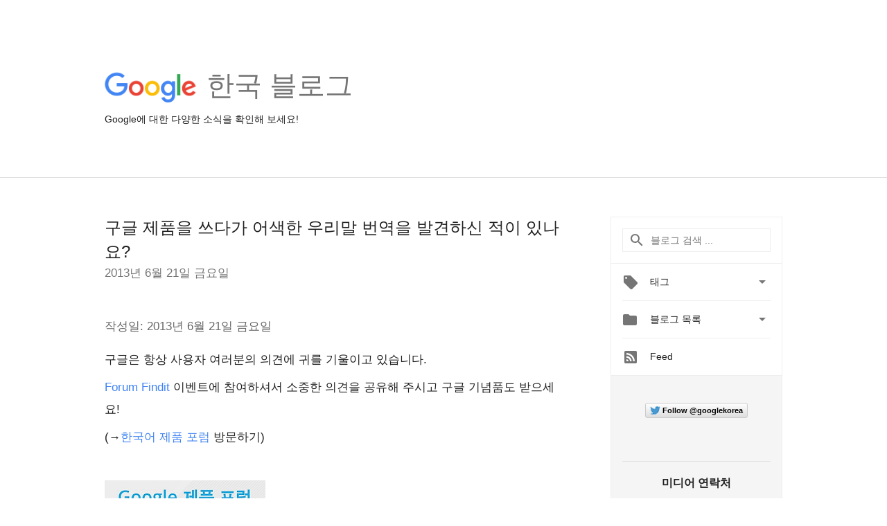

--- FILE ---
content_type: text/html; charset=UTF-8
request_url: https://korea.googleblog.com/2013/06/blog-post_21.html?m=0
body_size: 59400
content:
<!DOCTYPE html>
<html class='v2 detail-page' dir='ltr' itemscope='' itemtype='http://schema.org/Blog' lang='ko' xmlns='http://www.w3.org/1999/xhtml' xmlns:b='http://www.google.com/2005/gml/b' xmlns:data='http://www.google.com/2005/gml/data' xmlns:expr='http://www.google.com/2005/gml/expr'>
<head>
<link href='https://www.blogger.com/static/v1/widgets/335934321-css_bundle_v2.css' rel='stylesheet' type='text/css'/>
<title>
Google 한국 블로그: 구글 제품을 쓰다가 어색한 우리말 번역을 발견하신 적이 있나요?
</title>
<meta content='width=device-width, height=device-height, minimum-scale=1.0, initial-scale=1.0, user-scalable=0' name='viewport'/>
<meta content='IE=Edge' http-equiv='X-UA-Compatible'/>
<meta content='article' property='og:type'/>
<meta content='구글 제품을 쓰다가 어색한 우리말 번역을 발견하신 적이 있나요?' property='og:title'/>
<meta content='https://blogger.googleusercontent.com/img/b/R29vZ2xl/AVvXsEgdFogiC2eIfW-fjCglNGoAyf2ihbi7jcvYjQd1CEy5Wq-LUqPX2qZp56hXkYFUfandmyvV0ezbXeDxSET5UjQtINHV76i07lP6aZzaEn_zGSZ7rMBu3V0I3EQIG__rkgUmfnxg/s72-c/forum_findit_poster.PNG' property='og:image'/>
<meta content='en_US' property='og:locale'/>
<meta content='https://korea.googleblog.com/2013/06/blog-post_21.html' property='og:url'/>
<meta content='Google 한국 블로그' property='og:site_name'/>
<!-- Twitter Card properties -->
<meta content='Google 한국 블로그' property='twitter:site'/>
<meta content='구글 제품을 쓰다가 어색한 우리말 번역을 발견하신 적이 있나요?' property='twitter:title'/>
<meta content='https://blogger.googleusercontent.com/img/b/R29vZ2xl/AVvXsEgdFogiC2eIfW-fjCglNGoAyf2ihbi7jcvYjQd1CEy5Wq-LUqPX2qZp56hXkYFUfandmyvV0ezbXeDxSET5UjQtINHV76i07lP6aZzaEn_zGSZ7rMBu3V0I3EQIG__rkgUmfnxg/s72-c/forum_findit_poster.PNG' property='twitter:image'/>
<meta content='summary' name='twitter:card'/>
<meta content='@GoogleforWork' name='twitter:creator'/>
<link href='https://fonts.googleapis.com/css?family=Roboto:400italic,400,500,500italic,700,700italic' rel='stylesheet' type='text/css'/>
<link href="//fonts.googleapis.com/earlyaccess/notosansjp.css" rel="stylesheet" type="text/css">
<link href='https://fonts.googleapis.com/icon?family=Material+Icons' rel='stylesheet'/>
<script src='https://ajax.googleapis.com/ajax/libs/jquery/1.11.3/jquery.min.js' type='text/javascript'></script>
<!-- End -->
<style id='page-skin-1' type='text/css'><!--
/*
<Group description="Header Color" selector="header">
<Variable name="header.background.color" description="Header Background"
type="color" default="#ffffff"/>
</Group>
*/
.header-outer {
border-bottom: 1px solid #e0e0e0;
background: #ffffff;
}
html, .Label h2, #sidebar .rss a, .BlogArchive h2, .FollowByEmail h2.title, .widget .post h2 {
font-family: Noto, sans-serif;
}
.plusfollowers h2.title, .post h2.title, .widget h2.title {
font-family: Noto, sans-serif;
}
.widget-item-control {
height: 100%;
}
.widget.Header, #header {
position: relative;
height: 100%;
width: 100%;
}
}
.widget.Header .header-logo1 {
float: left;
margin-right: 15px;
padding-right: 15px;
border-right: 1px solid #ddd;
}
.header-title h2 {
color: rgba(0,0,0,.54);
display: inline-block;
font-size: 40px;
font-family: Noto, sans-serif;
font-weight: normal;
line-height: 48px;
vertical-align: top;
}
.header-inner {
background-repeat: no-repeat;
background-position: right 0px;
}
.post-author,
.byline-author {
font-size: 14px;
font-weight: normal;
color: #757575;
color: rgba(0,0,0,.54);
}
.post-content .img-border {
border: 1px solid rgb(235, 235, 235);
padding: 4px;
}
.header-title a {
text-decoration: none !important;
}
pre {
border: 1px solid #bbbbbb;
margin-top: 1em 0 0 0;
padding: 0.99em;
overflow-x: auto;
overflow-y: auto;
}
pre, code {
font-size: 9pt;
background-color: #fafafa;
line-height: 125%;
font-family: monospace;
}
pre, code {
color: #060;
font: 13px/1.54 "courier new",courier,monospace;
}
.header-left .header-logo1 {
width: 128px !important;
}
.header-desc {
line-height: 20px;
margin-top: 8px;
}
.fb-custom img, .twitter-custom img, .gplus-share img {
cursor: pointer;
opacity: 0.54;
}
.fb-custom img:hover, .twitter-custom img:hover, .gplus-share img:hover {
opacity: 0.87;
}
.fb-like {
width: 80px;
}
.post .share {
float: right;
}
#twitter-share{
border: #CCC solid 1px;
border-radius: 3px;
background-image: -webkit-linear-gradient(top,#ffffff,#dedede);
}
.twitter-follow {
background: url(https://blogger.googleusercontent.com/img/b/R29vZ2xl/AVvXsEjHgr4Rk9ycbef5qJK8CraqgQaCAcshsjKWs9gGr1XrCEAIVotXjHjJMEfvR1r_kc6VhOk132_0Y6RcG_CqqiKb8jhBE6_N1T9xBJkwj7FLoQw8qT6-pQqlPna1JyXwLMqc-8A9Qg/s1600/twitter-bird.png) no-repeat left center;
padding-left: 18px;
font: normal normal normal 11px/18px 'Helvetica Neue',Arial,sans-serif;
font-weight: bold;
text-shadow: 0 1px 0 rgba(255,255,255,.5);
cursor: pointer;
margin-bottom: 10px;
}
.twitter-fb {
padding-top: 2px;
}
.fb-follow-button  {
background: -webkit-linear-gradient(#4c69ba, #3b55a0);
background: -moz-linear-gradient(#4c69ba, #3b55a0);
background: linear-gradient(#4c69ba, #3b55a0);
border-radius: 2px;
height: 18px;
padding: 4px 0 0 3px;
width: 57px;
border: #4c69ba solid 1px;
}
.fb-follow-button a {
text-decoration: none !important;
text-shadow: 0 -1px 0 #354c8c;
text-align: center;
white-space: nowrap;
font-size: 11px;
color: white;
vertical-align: top;
}
.fb-follow-button a:visited {
color: white;
}
.fb-follow {
padding: 0px 5px 3px 0px;
width: 14px;
vertical-align: bottom;
}
.gplus-wrapper {
margin-top: 3px;
display: inline-block;
vertical-align: top;
}
.twitter-custom, .gplus-share {
margin-right: 12px;
}
.fb-follow-button{
margin: 10px auto;
}
/** CUSTOM CODE **/

--></style>
<style id='template-skin-1' type='text/css'><!--
.header-outer {
clear: both;
}
.header-inner {
margin: auto;
padding: 0px;
}
.footer-outer {
background: #f5f5f5;
clear: both;
margin: 0;
}
.footer-inner {
margin: auto;
padding: 0px;
}
.footer-inner-2 {
/* Account for right hand column elasticity. */
max-width: calc(100% - 248px);
}
.google-footer-outer {
clear: both;
}
.cols-wrapper, .google-footer-outer, .footer-inner, .header-inner {
max-width: 978px;
margin-left: auto;
margin-right: auto;
}
.cols-wrapper {
margin: auto;
clear: both;
margin-top: 60px;
margin-bottom: 60px;
overflow: hidden;
}
.col-main-wrapper {
float: left;
width: 100%;
}
.col-main {
margin-right: 278px;
max-width: 660px;
}
.col-right {
float: right;
width: 248px;
margin-left: -278px;
}
/* Tweaks for layout mode. */
body#layout .google-footer-outer {
display: none;
}
body#layout .header-outer, body#layout .footer-outer {
background: none;
}
body#layout .header-inner {
height: initial;
}
body#layout .cols-wrapper {
margin-top: initial;
margin-bottom: initial;
}
--></style>
<!-- start all head -->
<meta content='text/html; charset=UTF-8' http-equiv='Content-Type'/>
<meta content='blogger' name='generator'/>
<link href='https://korea.googleblog.com/favicon.ico' rel='icon' type='image/x-icon'/>
<link href='https://korea.googleblog.com/2013/06/blog-post_21.html' rel='canonical'/>
<link rel="alternate" type="application/atom+xml" title="Google 한국 블로그 - Atom" href="https://korea.googleblog.com/feeds/posts/default" />
<link rel="alternate" type="application/rss+xml" title="Google 한국 블로그 - RSS" href="https://korea.googleblog.com/feeds/posts/default?alt=rss" />
<link rel="service.post" type="application/atom+xml" title="Google 한국 블로그 - Atom" href="https://www.blogger.com/feeds/14092957/posts/default" />

<link rel="alternate" type="application/atom+xml" title="Google 한국 블로그 - Atom" href="https://korea.googleblog.com/feeds/6014746873034519426/comments/default" />
<!--Can't find substitution for tag [blog.ieCssRetrofitLinks]-->
<link href='https://blogger.googleusercontent.com/img/b/R29vZ2xl/AVvXsEgdFogiC2eIfW-fjCglNGoAyf2ihbi7jcvYjQd1CEy5Wq-LUqPX2qZp56hXkYFUfandmyvV0ezbXeDxSET5UjQtINHV76i07lP6aZzaEn_zGSZ7rMBu3V0I3EQIG__rkgUmfnxg/s320/forum_findit_poster.PNG' rel='image_src'/>
<meta content='https://korea.googleblog.com/2013/06/blog-post_21.html' property='og:url'/>
<meta content='구글 제품을 쓰다가 어색한 우리말 번역을 발견하신 적이 있나요?' property='og:title'/>
<meta content='  작성일: 2013년 6월 21일 금요일   구글은 항상 사용자 여러분의 의견에 귀를 기울이고 있습니다.  Forum Findit  이벤트에 참여하셔서 소중한 의견을 공유해 주시고 구글 기념품도 받으세요!  (→ 한국어 제품 포럼  방문하기)    ...' property='og:description'/>
<meta content='https://blogger.googleusercontent.com/img/b/R29vZ2xl/AVvXsEgdFogiC2eIfW-fjCglNGoAyf2ihbi7jcvYjQd1CEy5Wq-LUqPX2qZp56hXkYFUfandmyvV0ezbXeDxSET5UjQtINHV76i07lP6aZzaEn_zGSZ7rMBu3V0I3EQIG__rkgUmfnxg/w1200-h630-p-k-no-nu/forum_findit_poster.PNG' property='og:image'/>
<!-- end all head -->
<base target='_self'/>
<style>
      html {
        font-family: Noto, sans-serif;
        -moz-osx-font-smoothing: grayscale;
        -webkit-font-smoothing: antialiased;
      }
      body {
        padding: 0;
        /* This ensures that the scroll bar is always present, which is needed */
        /* because content render happens after page load; otherwise the header */
        /* would "bounce" in-between states. */
        min-height: 150%;
      }
      h2 {
        font-size: 16px;
      }
      h1, h2, h3, h4, h5 {
        line-height: 2em;
      }
      html, h4, h5, h6 {
        font-size: 14px;
      }
      a, a:visited {
        color: #4184F3;
        text-decoration: none;
      }
      a:focus, a:hover, a:active {
        text-decoration: none;
      }
      .Header {
        margin-top: 15px;
      }
      .Header h1 {
        font-size: 32px;
        font-weight: 300;
        line-height: 32px;
        height: 42px;
      }
      .header-inner .Header .titlewrapper {
        padding: 0;
        margin-top: 30px;
      }
      .header-inner .Header .descriptionwrapper {
        padding: 0;
        margin: 0;
      }
      .cols-wrapper {
        margin-top: 56px;
      }
      .header-outer, .cols-wrapper, .footer-outer, .google-footer-outer {
        padding: 0 60px;
      }
      .header-inner {
        height: 256px;
        position: relative;
      }
      html, .header-inner a {
        color: #212121;
        color: rgba(0,0,0,.87);
      }
      .header-inner .google-logo {
        display: inline-block;
        background-size: contain;
        z-index: 1;
        height: 46px;
        overflow: hidden;
        margin-top: 4px;
        margin-right: 8px;
      }
      .header-left {
        position: absolute;
        top: 50%;
        -webkit-transform: translateY(-50%);
        transform: translateY(-50%);
        margin-top: 12px;
        width: 100%;
      }
      .google-logo {
        margin-left: -4px;
      }
      #google-footer {
        position: relative;
        font-size: 13px;
        list-style: none;
        text-align: right;
      }
      #google-footer a {
        color: #444;
      }
      #google-footer ul {
        margin: 0;
        padding: 0;
        height: 144px;
        line-height: 144px;
      }
      #google-footer ul li {
        display: inline;
      }
      #google-footer ul li:before {
        color: #999;
        content: "\00b7";
        font-weight: bold;
        margin: 5px;
      }
      #google-footer ul li:first-child:before {
        content: '';
      }
      #google-footer .google-logo-dark {
        left: 0;
        margin-top: -16px;
        position: absolute;
        top: 50%;
      }
      /** Sitemap links. **/
      .footer-inner-2 {
        font-size: 14px;
        padding-top: 42px;
        padding-bottom: 74px;
      }
      .footer-inner-2 .HTML h2 {
        color: #212121;
        color: rgba(0,0,0,.87);
        font-size: 14px;
        font-weight: 500;
        padding-left: 0;
        margin: 10px 0;
      }
      .footer-inner-2 .HTML ul {
        font-weight: normal;
        list-style: none;
        padding-left: 0;
      }
      .footer-inner-2 .HTML li {
        line-height: 24px;
        padding: 0;
      }
      .footer-inner-2 li a {
        color: rgba(65,132,243,.87);
      }
      /** Archive widget. **/
      .BlogArchive {
        font-size: 13px;
        font-weight: normal;
      }
      .BlogArchive .widget-content {
        display: none;
      }
      .BlogArchive h2, .Label h2 {
        color: #4184F3;
        text-decoration: none;
      }
      .BlogArchive .hierarchy li {
        display: inline-block;
      }
      /* Specificity needed here to override widget CSS defaults. */
      .BlogArchive #ArchiveList ul li, .BlogArchive #ArchiveList ul ul li {
        margin: 0;
        padding-left: 0;
        text-indent: 0;
      }
      .BlogArchive .intervalToggle {
        cursor: pointer;
      }
      .BlogArchive .expanded .intervalToggle .new-toggle {
        -ms-transform: rotate(180deg);
        transform: rotate(180deg);
      }
      .BlogArchive .new-toggle {
        float: right;
        padding-top: 3px;
        opacity: 0.87;
      }
      #ArchiveList {
        text-transform: uppercase;
      }
      #ArchiveList .expanded > ul:last-child {
        margin-bottom: 16px;
      }
      #ArchiveList .archivedate {
        width: 100%;
      }
      /* Months */
      .BlogArchive .items {
        max-width: 150px;
        margin-left: -4px;
      }
      .BlogArchive .expanded .items {
        margin-bottom: 10px;
        overflow: hidden;
      }
      .BlogArchive .items > ul {
        float: left;
        height: 32px;
      }
      .BlogArchive .items a {
        padding: 0 4px;
      }
      .Label {
        font-size: 13px;
        font-weight: normal;
      }
      .sidebar-icon {
        display: inline-block;
        width: 24px;
        height: 24px;
        vertical-align: middle;
        margin-right: 12px;
        margin-top: -1px
      }
      .Label a {
        margin-right: 4px;
      }
      .Label .widget-content {
        display: none;
      }
      .FollowByEmail {
        font-size: 13px;
        font-weight: normal;
      }
      .FollowByEmail h2 {
        background: url("[data-uri]");
        background-repeat: no-repeat;
        background-position: 0 50%;
        text-indent: 30px;
      }
      .FollowByEmail .widget-content {
        display: none;
      }
      .searchBox input {
        border: 1px solid #eee;
        color: #212121;
        color: rgba(0,0,0,.87);
        font-size: 14px;
        padding: 8px 8px 8px 40px;
        width: 164px;
        font-family: Noto, sans-serif;
        background: url("https://www.gstatic.com/images/icons/material/system/1x/search_grey600_24dp.png") 8px center no-repeat;
      }
      .searchBox ::-webkit-input-placeholder { /* WebKit, Blink, Edge */
        color:    rgba(0,0,0,.54);
      }
      .searchBox :-moz-placeholder { /* Mozilla Firefox 4 to 18 */
        color:    #000;
        opacity:  0.54;
      }
      .searchBox ::-moz-placeholder { /* Mozilla Firefox 19+ */
        color:    #000;
        opacity:  0.54;
      }
      .searchBox :-ms-input-placeholder { /* Internet Explorer 10-11 */
        color:    #757575;
      }
      .widget-item-control {
        margin-top: 0px;
      }
      .section {
        margin: 0;
        padding: 0;
      }
      #sidebar-top {
        border: 1px solid #eee;
      }
      #sidebar-top > div {
        margin: 16px 0;
      }
      .widget ul {
        line-height: 1.6;
      }
      /*main post*/
      .post {
        margin-bottom:30px;
      }
      #main .post .title {
        margin: 0;
      }
      #main .post .title a {
        color: #212121;
        color: rgba(0,0,0,.87);
        font-weight: normal;
        font-size: 24px;
      }
      #main .post .title a:hover {
        text-decoration:none;
        color:#4184F3;
      }
      .message,  #main .post .post-header {
        margin: 0;
        padding: 0;
      }
      #main .post .post-header .caption, #main .post .post-header .labels-caption,  #main .post .post-footer .caption, #main .post .post-footer .labels-caption {
        color: #444;
        font-weight: 500;
      }
      #main .tr-caption-container td {
        text-align: left !important;
      }
      #main .post .tr-caption {
        color: #757575;
        color: rgba(0,0,0,.54);
        display: block;
        max-width: 560px;
        padding-bottom: 20px;
      }
      #main .post .tr-caption-container {
        line-height: 24px;
        margin: -1px 0 0 0 !important;
        padding: 4px 0;
        text-align: left !important;
      }
      #main .post .post-header .published{
        font-size:11px;
        font-weight:bold;
      }
      .post-header .publishdate {
        font-size: 17px;
        font-weight:normal;
        color: #757575;
        color: rgba(0,0,0,.54);
      }
      #main .post .post-footer{
        font-size:12px;
        padding-bottom: 21px;
      }
      .label-footer {
        margin-bottom: 12px;
        margin-top: 12px;
      }
      .comment-img {
        margin-right: 16px;
        opacity: 0.54;
        vertical-align: middle;
      }
      #main .post .post-header .published {
        margin-bottom: 40px;
        margin-top: -2px;
      }
      .post .post-content {
        color: #212121;
        color: rgba(0,0,0,.87);
        font-size: 17px;
        margin: 25px 0 36px 0;
        line-height: 32px;
      }
      .post-body .post-content ul, .post-body .post-content ol {
        margin: 16px 0;
        padding: 0 48px;
      }
      .post-summary {
        display: none;
      }
      /* Another old-style caption. */
      .post-content div i, .post-content div + i {
        font-size: 14px;
        font-style: normal;
        color: #757575;
        color: rgba(0,0,0,.54);
        display: block;
        line-height: 24px;
        margin-bottom: 16px;
        text-align: left;
      }
      /* Another old-style caption (with link) */
      .post-content a > i {
        color: #4184F3 !important;
      }
      /* Old-style captions for images. */
      .post-content .separator + div:not(.separator) {
        margin-top: -16px;
      }
      /* Capture section headers. */
      .post-content br + br + b, .post-content .space + .space + b, .post-content .separator + b {
        display: inline-block;
        margin-bottom: 8px;
        margin-top: 24px;
      }
      .post-content li {
        line-height: 32px;
      }
      /* Override all post images/videos to left align. */
      .post-content .separator, .post-content > div {
        text-align: left !important;
      }
      .post-content .separator > a, .post-content .separator > span {
        margin-left: 0 !important;
      }
      .post-content img {
        max-width: 100%;
        height: auto;
        width: auto;
      }
      .post-content .tr-caption-container img {
        margin-bottom: 12px;
      }
      .post-content iframe, .post-content embed {
        max-width: 100%;
      }
      .post-content .carousel-container {
        margin-bottom: 48px;
      }
      #main .post-content b {
        font-weight: 500;
      }
      /* These are the main paragraph spacing tweaks. */
      #main .post-content br {
        content: ' ';
        display: block;
        padding: 4px;
      }
      .post-content .space {
        display: block;
        height: 8px;
      }
      .post-content iframe + .space, .post-content iframe + br {
        padding: 0 !important;
      }
      #main .post .jump-link {
        margin-bottom:10px;
      }
      .post-content img, .post-content iframe {
        margin: 30px 0 20px 0;
      }
      .post-content > img:first-child, .post-content > iframe:first-child {
        margin-top: 0;
      }
      .col-right .section {
        padding: 0 16px;
      }
      #aside {
        background:#fff;
        border:1px solid #eee;
        border-top: 0;
      }
      #aside .widget {
        margin:0;
      }
      #aside .widget h2, #ArchiveList .toggle + a.post-count-link {
        color: #212121;
        color: rgba(0,0,0,.87);
        font-weight: 400 !important;
        margin: 0;
      }
      #ArchiveList .toggle {
        float: right;
      }
      #ArchiveList .toggle .material-icons {
        padding-top: 4px;
      }
      #sidebar .tab {
        cursor: pointer;
      }
      #sidebar .tab .arrow {
        display: inline-block;
        float: right;
      }
      #sidebar .tab .icon {
        display: inline-block;
        vertical-align: top;
        height: 24px;
        width: 24px;
        margin-right: 13px;
        margin-left: -1px;
        margin-top: 1px;
        color: #757575;
        color: rgba(0,0,0,.54);
      }
      #sidebar .widget-content > :first-child {
        padding-top: 8px;
      }
      #sidebar .active .tab .arrow {
        -ms-transform: rotate(180deg);
        transform: rotate(180deg);
      }
      #sidebar .arrow {
        color: #757575;
        color: rgba(0,0,0,.54);
      }
      #sidebar .widget h2 {
        font-size: 14px;
        line-height: 24px;
        display: inline-block;
      }
      #sidebar .widget .BlogArchive {
        padding-bottom: 8px;
      }
      #sidebar .widget {
        border-bottom: 1px solid #eee;
        box-shadow: 0px 1px 0 white;
        margin-bottom: 0;
        padding: 14px 0;
        min-height: 20px;
      }
      #sidebar .widget:last-child {
        border-bottom: none;
        box-shadow: none;
        margin-bottom: 0;
      }
      #sidebar ul {
        margin: 0;
        padding: 0;
      }
      #sidebar ul li {
        list-style:none;
        padding:0;
      }
      #sidebar ul li a {
        line-height: 32px;
      }
      #sidebar .archive {
        background-image: url("[data-uri]");
        height: 24px;
        line-height: 24px;
        padding-left: 30px;
      }
      #sidebar .labels {
        background-image: url("[data-uri]");
        height: 20px;
        line-height: 20px;
        padding-left: 30px;
      }
      #sidebar .rss a {
        background-image: url("[data-uri]");
      }
      #sidebar .subscription a {
        background-image: url("[data-uri]");
      }
      #sidebar-bottom {
        background: #f5f5f5;
        border-top:1px solid #eee;
      }
      #sidebar-bottom .widget {
        border-bottom: 1px solid #e0e0e0;
        padding: 15px 0;
        text-align: center;
      }
      #sidebar-bottom > div:last-child {
        border-bottom: 0;
      }
      #sidebar-bottom .text {
        line-height: 20px;
      }
      /* Home, forward, and backward pagination. */
      .blog-pager {
        border-top : 1px #e0e0e0 solid;
        padding-top: 10px;
        margin-top: 15px;
        text-align: right !important;
      }
      #blog-pager {
        margin-botom: 0;
        margin-top: -14px;
        padding: 16px 0 0 0;
      }
      #blog-pager a {
        display: inline-block;
      }
      .blog-pager i.disabled {
        opacity: 0.2 !important;
      }
      .blog-pager i {
        color: black;
        margin-left: 16px;
        opacity: 0.54;
      }
      .blog-pager i:hover, .blog-pager i:active {
        opacity: 0.87;
      }
      #blog-pager-older-link, #blog-pager-newer-link {
        float: none;
      }
      .gplus-profile {
        background-color: #fafafa;
        border: 1px solid #eee;
        overflow: hidden;
        width: 212px;
      }
      .gplus-profile-inner {
        margin-left: -1px;
        margin-top: -1px;
      }
      /* Sidebar follow buttons. */
      .followgooglewrapper {
        padding: 12px 0 0 0;
      }
      .loading {
        visibility: hidden;
      }
      .detail-page .post-footer .cmt_iframe_holder {
        padding-top: 40px !important;
      }
      /** Desktop **/
      @media (max-width: 900px) {
        .col-right {
          display: none;
        }
        .col-main {
          margin-right: 0;
          min-width: initial;
        }
        .footer-outer {
          display: none;
        }
        .cols-wrapper {
          min-width: initial;
        }
        .google-footer-outer {
          background-color: #f5f5f5;
        }
      }
      /** Tablet **/
      @media (max-width: 712px) {
        .header-outer, .cols-wrapper, .footer-outer, .google-footer-outer {
          padding: 0 40px;
        }
      }
      /* An extra breakpoint accommodating for long blog titles. */
      @media (max-width: 600px) {
        .header-left {
          height: 100%;
          top: inherit;
          margin-top: 0;
          -webkit-transform: initial;
          transform: initial;
        }
        .header-title {
          margin-top: 18px;
        }
        .header-inner .google-logo {
          height: 40px;
          margin-top: 3px;
        }
        .header-inner .google-logo img {
          height: 42px;
        }
        .header-title h2 {
          font-size: 32px;
          line-height: 40px;
        }
        .header-desc {
          bottom: 24px;
          position: absolute;
        }
      }
      /** Mobile/small desktop window; also landscape. **/
      @media (max-width: 480px), (max-height: 480px) {
        .header-outer, .cols-wrapper, .footer-outer, .google-footer-outer {
          padding: 0 16px;
        }
        .cols-wrapper {
          margin-top: 0;
        }
        .post-header .publishdate, .post .post-content {
          font-size: 16px;
        }
        .post .post-content {
          line-height: 28px;
          margin-bottom: 30px;
        }
        .post {
          margin-top: 30px;
        }
        .byline-author {
          display: block;
          font-size: 12px;
          line-height: 24px;
          margin-top: 6px;
        }
        #main .post .title a {
          font-weight: 500;
          color: #4c4c4c;
          color: rgba(0,0,0,.70);
        }
        #main .post .post-header {
          padding-bottom: 12px;
        }
        #main .post .post-header .published {
          margin-bottom: -8px;
          margin-top: 3px;
        }
        .post .read-more {
          display: block;
          margin-top: 14px;
        }
        .post .tr-caption {
          font-size: 12px;
        }
        #main .post .title a {
          font-size: 20px;
          line-height: 30px;
        }
        .post-content iframe {
          /* iframe won't keep aspect ratio when scaled down. */
          max-height: 240px;
        }
        .post-content .separator img, .post-content .tr-caption-container img, .post-content iframe {
          margin-left: -16px;
          max-width: inherit;
          width: calc(100% + 32px);
        }
        .post-content table, .post-content td {
          width: 100%;
        }
        #blog-pager {
          margin: 0;
          padding: 16px 0;
        }
        /** List page tweaks. **/
        .list-page .post-original {
          display: none;
        }
        .list-page .post-summary {
          display: block;
        }
        .list-page .comment-container {
          display: none;
        } 
        .list-page #blog-pager {
          padding-top: 0;
          border: 0;
          margin-top: -8px;
        }
        .list-page .label-footer {
          display: none;
        }
        .list-page #main .post .post-footer {
          border-bottom: 1px solid #eee;
          margin: -16px 0 0 0;
          padding: 0 0 20px 0;
        }
        .list-page .post .share {
          display: none;
        }
        /** Detail page tweaks. **/
        .detail-page .post-footer .cmt_iframe_holder {
          padding-top: 32px !important;
        }
        .detail-page .label-footer {
          margin-bottom: 0;
        }
        .detail-page #main .post .post-footer {
          padding-bottom: 0;
        }
        .detail-page #comments {
          display: none;
        }
      }
      [data-about-pullquote], [data-is-preview], [data-about-syndication] {
        display: none;
      }
    </style>
<noscript>
<style>
        .loading { visibility: visible }</style>
</noscript>
<script type='text/javascript'>
        (function(i,s,o,g,r,a,m){i['GoogleAnalyticsObject']=r;i[r]=i[r]||function(){
        (i[r].q=i[r].q||[]).push(arguments)},i[r].l=1*new Date();a=s.createElement(o),
        m=s.getElementsByTagName(o)[0];a.async=1;a.src=g;m.parentNode.insertBefore(a,m)
        })(window,document,'script','https://www.google-analytics.com/analytics.js','ga');
        ga('create', 'UA-26441303-1', 'auto', 'blogger');
        ga('blogger.send', 'pageview');
      </script>
<link href='https://www.blogger.com/dyn-css/authorization.css?targetBlogID=14092957&amp;zx=8928673a-3c38-474c-bff7-be58b9a24b88' media='none' onload='if(media!=&#39;all&#39;)media=&#39;all&#39;' rel='stylesheet'/><noscript><link href='https://www.blogger.com/dyn-css/authorization.css?targetBlogID=14092957&amp;zx=8928673a-3c38-474c-bff7-be58b9a24b88' rel='stylesheet'/></noscript>
<meta name='google-adsense-platform-account' content='ca-host-pub-1556223355139109'/>
<meta name='google-adsense-platform-domain' content='blogspot.com'/>

</head>
<body>
<script type='text/javascript'>
      //<![CDATA[
      var axel = Math.random() + "";
      var a = axel * 10000000000000;
      document.write('<iframe src="https://2542116.fls.doubleclick.net/activityi;src=2542116;type=gblog;cat=googl0;ord=ord=' + a + '?" width="1" height="1" frameborder="0" style="display:none"></iframe>');
      //]]>
    </script>
<noscript>
<img alt='' height='1' src='https://ad.doubleclick.net/ddm/activity/src=2542116;type=gblog;cat=googl0;ord=1?' width='1'/>
</noscript>
<!-- Header -->
<div class='header-outer'>
<div class='header-inner'>
<div class='section' id='header'><div class='widget Header' data-version='1' id='Header1'>
<div class='header-left'>
<div class='header-title'>
<a class='google-logo' href='https://korea.googleblog.com/?m=0'>
<img height='50' src='https://www.gstatic.com/images/branding/googlelogo/2x/googlelogo_color_150x54dp.png'/>
</a>
<a href='/.'>
<h2>
            한국 블로그
          </h2>
</a>
</div>
<div class='header-desc'>
Google에 대한 다양한 소식을 확인해 보세요!
</div>
</div>
</div></div>
</div>
</div>
<!-- all content wrapper start -->
<div class='cols-wrapper loading'>
<div class='col-main-wrapper'>
<div class='col-main'>
<div class='section' id='main'><div class='widget Blog' data-version='1' id='Blog1'>
<div class='post' data-id='6014746873034519426' itemscope='' itemtype='http://schema.org/BlogPosting'>
<h2 class='title' itemprop='name'>
<a href='https://korea.googleblog.com/2013/06/blog-post_21.html?m=0' itemprop='url' title='구글 제품을 쓰다가 어색한 우리말 번역을 발견하신 적이 있나요?'>
구글 제품을 쓰다가 어색한 우리말 번역을 발견하신 적이 있나요?
</a>
</h2>
<div class='post-header'>
<div class='published'>
<span class='publishdate' itemprop='datePublished'>
2013년 6월 21일 금요일
</span>
</div>
</div>
<div class='post-body'>
<div class='post-content' itemprop='articleBody'>
<script type='text/template'>
                          <div class="separator" style="clear: both; text-align: center;">
<br /></div>
<span style="color: #666666;">작성일: 2013년 6월 21일 금요일</span><br />
<br />
구글은 항상 사용자 여러분의 의견에 귀를 기울이고 있습니다.<br />
<a href="https://productforums.google.com/forum/#!category-topic/maps-ko/notice/zggDbbFn9xI">Forum Findit</a> 이벤트에 참여하셔서 소중한 의견을 공유해 주시고 구글 기념품도 받으세요!<br />
(&#8594;<a href="https://productforums.google.com/forum/#!forum/ko">한국어 제품 포럼</a> 방문하기)<br />
<br />
<div>
<div class="separator" style="clear: both; text-align: center;">
<a href="https://blogger.googleusercontent.com/img/b/R29vZ2xl/AVvXsEgdFogiC2eIfW-fjCglNGoAyf2ihbi7jcvYjQd1CEy5Wq-LUqPX2qZp56hXkYFUfandmyvV0ezbXeDxSET5UjQtINHV76i07lP6aZzaEn_zGSZ7rMBu3V0I3EQIG__rkgUmfnxg/s1600/forum_findit_poster.PNG" imageanchor="1" style="margin-left: 1em; margin-right: 1em;"><img border="0" height="320" src="https://blogger.googleusercontent.com/img/b/R29vZ2xl/AVvXsEgdFogiC2eIfW-fjCglNGoAyf2ihbi7jcvYjQd1CEy5Wq-LUqPX2qZp56hXkYFUfandmyvV0ezbXeDxSET5UjQtINHV76i07lP6aZzaEn_zGSZ7rMBu3V0I3EQIG__rkgUmfnxg/s320/forum_findit_poster.PNG" width="234" /></a></div>
<div style="text-align: start;">
<br /></div>
<b>구글의 한국어 지원 작업이 어떻게 이루어지는지 궁금하신가요?&nbsp;</b><br />
<br />
구글에서는 영어 서비스 출시 후 2개월 내에 40개 언어로 서비스를 지원하는 것을 원칙으로 언어전문가들과 제품매니저들로 구성된 현지화 팀(localization team)이 2천여 명의 외부 번역가들과 함께 100개가 넘는 제품에 대해 현지화 작업을 하고 있습니다.<br />
<br />
현지화 작업의 기준이 되는 40개 언어는 인터넷 사용인구의 95% 이상을 포괄하는 것이며 한국어는 40개 언어 중에서도 인터넷 사용 인구 기준으로 10대 언어에 드는, 구글의 현지화 노력에서 중요한 비중을 차지하고 있는 언어입니다.<br />
<br />
언어 현지화 작업은 제품의 출시에 맞춰 단시간에 이루어지는 경우가 많습니다.  따라서 번역의 품질은 물론이고 속도에 있어서도 고도의 수준을 유지해야 합니다.  그리고 이러한 요구는 구글의 서비스가 확장되고 구글의 제품이 더 많은 지역에서, 더 빠른 속도로 출시됨에 따라 더욱 높아졌습니다.<br />
<br />
구글의 현지화팀은 번역 품질과 속도를 효율적으로 관리하기 위해 내부에서 개발한 클라우드 기반 번역 도구와 번역 품질 평가 시스템을 활용하고 있습니다. 구글 번역사 도구는 용어집과 연동되어 일관적인 번역을 가능하게 하며 기존에 번역되었던 문장이 자동 저장되는 번역 메모리를 활용하여 시간과 비용을 절약할 수 있게 해줍니다.<br />
<br />
번역사 도구는 구글의 번역서비스 페이지에서 일반 사용자들도 누구나 사용할 수 있습니다.</div>
<div>
<br /></div>
<div class="separator" style="clear: both; text-align: center;">
<a href="https://blogger.googleusercontent.com/img/b/R29vZ2xl/AVvXsEhathk6lDkR7oJrjnyWXp8zCx2zBKsEj5FZQPhIdgiy9FxiHCBzw1sXQvfxhFZtAqUFPsdqrcBRHD4-9npVvS-ryO0iyi6fIlC0qDOjoT5KC5qQp-Qw7kjMfk2Y6tFP-fwUKbjV/s1600/googletranslate.png" imageanchor="1" style="margin-left: 1em; margin-right: 1em;"><img border="0" height="205" src="https://blogger.googleusercontent.com/img/b/R29vZ2xl/AVvXsEhathk6lDkR7oJrjnyWXp8zCx2zBKsEj5FZQPhIdgiy9FxiHCBzw1sXQvfxhFZtAqUFPsdqrcBRHD4-9npVvS-ryO0iyi6fIlC0qDOjoT5KC5qQp-Qw7kjMfk2Y6tFP-fwUKbjV/s400/googletranslate.png" width="400" /></a></div>
<br />
<div class="separator" style="clear: both; text-align: center;">
<a href="https://blogger.googleusercontent.com/img/b/R29vZ2xl/AVvXsEj3xcJHwtKBCUvWzPIjlJ7I_pSDq-bNpMP-uAKXdyIzN39ForbQVoR23r-Ck8L7uyCMqTsAd24oDJnySkkltMqfiaCfLAGPk_oC_EhV8hSCrP103i7WHpU_4jvOK2JHX8qw-TH8/s1600/GTT_screenshot.PNG" imageanchor="1" style="margin-left: 1em; margin-right: 1em;"><img border="0" height="273" src="https://blogger.googleusercontent.com/img/b/R29vZ2xl/AVvXsEj3xcJHwtKBCUvWzPIjlJ7I_pSDq-bNpMP-uAKXdyIzN39ForbQVoR23r-Ck8L7uyCMqTsAd24oDJnySkkltMqfiaCfLAGPk_oC_EhV8hSCrP103i7WHpU_4jvOK2JHX8qw-TH8/s400/GTT_screenshot.PNG" width="400" /></a></div>
<div>
<br />
현지화 작업에서 사용자 만족도는 매우 중요한 척도입니다. 저희는 여러분의 의견과 제안에 귀를 기울이며 더욱 향상된 한국어 서비스를 할 수 있도록 계속해서 노력하겠습니다.<br />
<br />
<span style="color: #666666;">작성자: 장혜림, 구글코리아 현지화 팀</span><br />
<br />
<br />
<br />
<br /></div>

<span itemprop='author' itemscope='itemscope' itemtype='http://schema.org/Person'>
    <meta content='https://plus.google.com/116899029375914044550' itemprop='url'/>
</span>
                        </script>
<noscript>
<div class="separator" style="clear: both; text-align: center;">
<br /></div>
<span style="color: #666666;">작성일: 2013년 6월 21일 금요일</span><br />
<br />
구글은 항상 사용자 여러분의 의견에 귀를 기울이고 있습니다.<br />
<a href="https://productforums.google.com/forum/#!category-topic/maps-ko/notice/zggDbbFn9xI">Forum Findit</a> 이벤트에 참여하셔서 소중한 의견을 공유해 주시고 구글 기념품도 받으세요!<br />
(&#8594;<a href="https://productforums.google.com/forum/#!forum/ko">한국어 제품 포럼</a> 방문하기)<br />
<br />
<div>
<div class="separator" style="clear: both; text-align: center;">
<a href="https://blogger.googleusercontent.com/img/b/R29vZ2xl/AVvXsEgdFogiC2eIfW-fjCglNGoAyf2ihbi7jcvYjQd1CEy5Wq-LUqPX2qZp56hXkYFUfandmyvV0ezbXeDxSET5UjQtINHV76i07lP6aZzaEn_zGSZ7rMBu3V0I3EQIG__rkgUmfnxg/s1600/forum_findit_poster.PNG" imageanchor="1" style="margin-left: 1em; margin-right: 1em;"><img border="0" height="320" src="https://blogger.googleusercontent.com/img/b/R29vZ2xl/AVvXsEgdFogiC2eIfW-fjCglNGoAyf2ihbi7jcvYjQd1CEy5Wq-LUqPX2qZp56hXkYFUfandmyvV0ezbXeDxSET5UjQtINHV76i07lP6aZzaEn_zGSZ7rMBu3V0I3EQIG__rkgUmfnxg/s320/forum_findit_poster.PNG" width="234" /></a></div>
<div style="text-align: start;">
<br /></div>
<b>구글의 한국어 지원 작업이 어떻게 이루어지는지 궁금하신가요?&nbsp;</b><br />
<br />
구글에서는 영어 서비스 출시 후 2개월 내에 40개 언어로 서비스를 지원하는 것을 원칙으로 언어전문가들과 제품매니저들로 구성된 현지화 팀(localization team)이 2천여 명의 외부 번역가들과 함께 100개가 넘는 제품에 대해 현지화 작업을 하고 있습니다.<br />
<br />
현지화 작업의 기준이 되는 40개 언어는 인터넷 사용인구의 95% 이상을 포괄하는 것이며 한국어는 40개 언어 중에서도 인터넷 사용 인구 기준으로 10대 언어에 드는, 구글의 현지화 노력에서 중요한 비중을 차지하고 있는 언어입니다.<br />
<br />
언어 현지화 작업은 제품의 출시에 맞춰 단시간에 이루어지는 경우가 많습니다.  따라서 번역의 품질은 물론이고 속도에 있어서도 고도의 수준을 유지해야 합니다.  그리고 이러한 요구는 구글의 서비스가 확장되고 구글의 제품이 더 많은 지역에서, 더 빠른 속도로 출시됨에 따라 더욱 높아졌습니다.<br />
<br />
구글의 현지화팀은 번역 품질과 속도를 효율적으로 관리하기 위해 내부에서 개발한 클라우드 기반 번역 도구와 번역 품질 평가 시스템을 활용하고 있습니다. 구글 번역사 도구는 용어집과 연동되어 일관적인 번역을 가능하게 하며 기존에 번역되었던 문장이 자동 저장되는 번역 메모리를 활용하여 시간과 비용을 절약할 수 있게 해줍니다.<br />
<br />
번역사 도구는 구글의 번역서비스 페이지에서 일반 사용자들도 누구나 사용할 수 있습니다.</div>
<div>
<br /></div>
<div class="separator" style="clear: both; text-align: center;">
<a href="https://blogger.googleusercontent.com/img/b/R29vZ2xl/AVvXsEhathk6lDkR7oJrjnyWXp8zCx2zBKsEj5FZQPhIdgiy9FxiHCBzw1sXQvfxhFZtAqUFPsdqrcBRHD4-9npVvS-ryO0iyi6fIlC0qDOjoT5KC5qQp-Qw7kjMfk2Y6tFP-fwUKbjV/s1600/googletranslate.png" imageanchor="1" style="margin-left: 1em; margin-right: 1em;"><img border="0" height="205" src="https://blogger.googleusercontent.com/img/b/R29vZ2xl/AVvXsEhathk6lDkR7oJrjnyWXp8zCx2zBKsEj5FZQPhIdgiy9FxiHCBzw1sXQvfxhFZtAqUFPsdqrcBRHD4-9npVvS-ryO0iyi6fIlC0qDOjoT5KC5qQp-Qw7kjMfk2Y6tFP-fwUKbjV/s400/googletranslate.png" width="400" /></a></div>
<br />
<div class="separator" style="clear: both; text-align: center;">
<a href="https://blogger.googleusercontent.com/img/b/R29vZ2xl/AVvXsEj3xcJHwtKBCUvWzPIjlJ7I_pSDq-bNpMP-uAKXdyIzN39ForbQVoR23r-Ck8L7uyCMqTsAd24oDJnySkkltMqfiaCfLAGPk_oC_EhV8hSCrP103i7WHpU_4jvOK2JHX8qw-TH8/s1600/GTT_screenshot.PNG" imageanchor="1" style="margin-left: 1em; margin-right: 1em;"><img border="0" height="273" src="https://blogger.googleusercontent.com/img/b/R29vZ2xl/AVvXsEj3xcJHwtKBCUvWzPIjlJ7I_pSDq-bNpMP-uAKXdyIzN39ForbQVoR23r-Ck8L7uyCMqTsAd24oDJnySkkltMqfiaCfLAGPk_oC_EhV8hSCrP103i7WHpU_4jvOK2JHX8qw-TH8/s400/GTT_screenshot.PNG" width="400" /></a></div>
<div>
<br />
현지화 작업에서 사용자 만족도는 매우 중요한 척도입니다. 저희는 여러분의 의견과 제안에 귀를 기울이며 더욱 향상된 한국어 서비스를 할 수 있도록 계속해서 노력하겠습니다.<br />
<br />
<span style="color: #666666;">작성자: 장혜림, 구글코리아 현지화 팀</span><br />
<br />
<br />
<br />
<br /></div>
<span itemprop='author' itemscope='itemscope' itemtype='http://schema.org/Person'>
<meta content='https://plus.google.com/116899029375914044550' itemprop='url'/>
</span>
</noscript>
</div>
</div>
<div class='share'>
<span class='twitter-custom social-wrapper' data-href='http://twitter.com/share?text=Google 한국 블로그:구글 제품을 쓰다가 어색한 우리말 번역을 발견하신 적이 있나요?&url=https://korea.googleblog.com/2013/06/blog-post_21.html?m=0&via=GoogleforWork'>
<img alt='Share on Twitter' height='24' src='https://www.gstatic.com/images/icons/material/system/2x/post_twitter_black_24dp.png' width='24'/>
</span>
<span class='fb-custom social-wrapper' data-href='https://www.facebook.com/sharer.php?u=https://korea.googleblog.com/2013/06/blog-post_21.html?m=0'>
<img alt='Share on Facebook' height='24' src='https://www.gstatic.com/images/icons/material/system/2x/post_facebook_black_24dp.png' width='24'/>
</span>
</div>
<div class='post-footer'>
<div class='cmt_iframe_holder' data-href='https://korea.googleblog.com/2013/06/blog-post_21.html' data-viewtype='FILTERED_POSTMOD'></div>
<a href='https://plus.google.com/112374322230920073195' rel='author' style='display:none;'>
                        Google
                      </a>
<div class='label-footer'>
<span class='labels-caption'>
라벨:
</span>
<span class='labels'>
<a class='label' href='https://korea.googleblog.com/search/label/Google%20Localization?m=0' rel='tag'>
Google Localization
</a>

                                ,
                              
<a class='label' href='https://korea.googleblog.com/search/label/Google%20Translate?m=0' rel='tag'>
Google Translate
</a>
</span>
</div>
</div>
<div class='comments' id='comments'>
<a name='comments'></a>
<div id='backlinks-container'>
<div id='Blog1_backlinks-container'>
</div>
</div>
</div>
</div>
<div class='blog-pager' id='blog-pager'>
<a class='home-link' href='https://korea.googleblog.com/?m=0'>
<i class='material-icons'>
                      &#59530;
                    </i>
</a>
<span id='blog-pager-newer-link'>
<a class='blog-pager-newer-link' href='https://korea.googleblog.com/2013/06/blog-post_25.html?m=0' id='Blog1_blog-pager-newer-link' title='최근 게시물'>
<i class='material-icons'>
                          &#58820;
                        </i>
</a>
</span>
<span id='blog-pager-older-link'>
<a class='blog-pager-older-link' href='https://korea.googleblog.com/2013/06/10.html?m=0' id='Blog1_blog-pager-older-link' title='이전 게시물'>
<i class='material-icons'>
                          &#58824;
                        </i>
</a>
</span>
</div>
<div class='clear'></div>
</div></div>
</div>
</div>
<div class='col-right'>
<div class='section' id='sidebar-top'><div class='widget HTML' data-version='1' id='HTML8'>
<div class='widget-content'>
<div class='searchBox'>
<input type='text' title='Search This Blog' placeholder='블로그 검색 ...' />
</div>
</div>
<div class='clear'></div>
</div></div>
<div id='aside'>
<div class='section' id='sidebar'><div class='widget Label' data-version='1' id='Label1'>
<div class='tab'>
<img class='sidebar-icon' src='[data-uri]'/>
<h2>
태그
</h2>
<i class='material-icons arrow'>
                      &#58821;
                    </i>
</div>
<div class='widget-content list-label-widget-content'>
<ul>
<li>
<a dir='ltr' href='https://korea.googleblog.com/search/label/%0B%12%24Google%20I%2FO%20%28%EA%B5%AC%EA%B8%80%20%EA%B0%9C%EB%B0%9C%EC%9E%90%20%ED%9A%8C%EC%9D%98%29%0C?m=0'>
&#11;&#18;$Google I/O (구글 개발자 회의)&#12;
</a>
</li>
<li>
<a dir='ltr' href='https://korea.googleblog.com/search/label/%22%EC%9B%B9%EB%A7%88%EC%8A%A4%ED%84%B0%EB%A5%BC%20%EC%9C%84%ED%95%9C%20%EA%B2%80%EC%83%89%20%EC%9D%B4%EC%95%BC%EA%B8%B0%22?m=0'>
&quot;웹마스터를 위한 검색 이야기&quot;
</a>
</li>
<li>
<a dir='ltr' href='https://korea.googleblog.com/search/label/%5BYTN%20%EB%9D%BC%EB%94%94%EC%98%A4%5D%EA%B5%AC%EA%B8%80%20%EC%9D%B8%EA%B8%B0%20%EA%B2%80%EC%83%89%EC%96%B4?m=0'>
[YTN 라디오]구글 인기 검색어
</a>
</li>
<li>
<a dir='ltr' href='https://korea.googleblog.com/search/label/%232019%20%EA%B5%AC%EA%B8%80%20PhD%20%ED%8E%A0%EB%A1%9C%EC%9A%B0%EC%8B%AD?m=0'>
#2019 구글 PhD 펠로우십
</a>
</li>
<li>
<a dir='ltr' href='https://korea.googleblog.com/search/label/%232019%20%EC%98%AC%ED%95%B4%EB%A5%BC%20%EB%B9%9B%EB%82%B8%20%EC%9D%B8%EA%B8%B0%20%EC%95%B1%C2%B7%EA%B2%8C%EC%9E%84%C2%B7%EC%98%81%ED%99%94%C2%B7%EB%8F%84%EC%84%9C?m=0'>
#2019 올해를 빛낸 인기 앱&#183;게임&#183;영화&#183;도서
</a>
</li>
<li>
<a dir='ltr' href='https://korea.googleblog.com/search/label/%232019%20%EC%98%AC%ED%95%B4%EC%9D%98%20%EB%B2%A0%EC%8A%A4%ED%8A%B8%20%EC%95%B1%C2%B7%EA%B2%8C%EC%9E%84?m=0'>
#2019 올해의 베스트 앱&#183;게임
</a>
</li>
<li>
<a dir='ltr' href='https://korea.googleblog.com/search/label/%232019%EB%8D%B0%EC%9D%B4%ED%84%B0%EC%A0%80%EB%84%90%EB%A6%AC%EC%A6%98%EC%BD%94%EB%A6%AC%EC%95%84%20%EC%BB%A8%ED%8D%BC%EB%9F%B0%EC%8A%A4?m=0'>
#2019데이터저널리즘코리아 컨퍼런스
</a>
</li>
<li>
<a dir='ltr' href='https://korea.googleblog.com/search/label/%232019%EC%A0%91%EA%B7%BC%EC%84%B1?m=0'>
#2019접근성
</a>
</li>
<li>
<a dir='ltr' href='https://korea.googleblog.com/search/label/%232020%EB%85%84%20%EC%BA%A0%ED%8D%BC%EC%8A%A4%20%EC%9E%85%EC%A3%BC%20%ED%94%84%EB%A1%9C%EA%B7%B8%EB%9E%A8?m=0'>
#2020년 캠퍼스 입주 프로그램
</a>
</li>
<li>
<a dir='ltr' href='https://korea.googleblog.com/search/label/%232020%EC%9D%B8%EA%B8%B0%EA%B2%80%EC%83%89%EC%96%B4?m=0'>
#2020인기검색어
</a>
</li>
<li>
<a dir='ltr' href='https://korea.googleblog.com/search/label/%232022%EC%B0%BD%EA%B5%AC%ED%94%84%EB%A1%9C%EA%B7%B8%EB%9E%A8%20%23%EC%B0%BD%EA%B5%AC%ED%94%84%EB%A1%9C%EA%B7%B8%EB%9E%A84%EA%B8%B0%20%23%EC%B0%BD%EA%B5%AC%EB%8D%B0%EB%AA%A8%EB%8D%B0%EC%9D%B4%20%23%EA%B5%AC%EA%B8%80%ED%94%8C%EB%A0%88%EC%9D%B4%20%23%EC%8A%A4%ED%83%80%ED%8A%B8%EC%97%85?m=0'>
#2022창구프로그램 #창구프로그램4기 #창구데모데이 #구글플레이 #스타트업
</a>
</li>
<li>
<a dir='ltr' href='https://korea.googleblog.com/search/label/%232023%EC%B0%BD%EA%B5%AC%ED%94%84%EB%A1%9C%EA%B7%B8%EB%9E%A8%20%23%EC%B0%BD%EA%B5%AC%ED%94%84%EB%A1%9C%EA%B7%B8%EB%9E%A85%EA%B8%B0%20%23%EA%B5%AC%EA%B8%80%ED%94%8C%EB%A0%88%EC%9D%B4%20%23%EC%8A%A4%ED%83%80%ED%8A%B8%EC%97%85?m=0'>
#2023창구프로그램 #창구프로그램5기 #구글플레이 #스타트업
</a>
</li>
<li>
<a dir='ltr' href='https://korea.googleblog.com/search/label/%237%EA%B8%B0?m=0'>
#7기
</a>
</li>
<li>
<a dir='ltr' href='https://korea.googleblog.com/search/label/%23%EA%B0%9C%EB%B0%9C%EC%9E%90?m=0'>
#개발자
</a>
</li>
<li>
<a dir='ltr' href='https://korea.googleblog.com/search/label/%23%EA%B0%9C%EB%B0%9C%EC%9E%90%20%EC%A0%95%EC%B1%85%20%EC%84%BC%ED%84%B0?m=0'>
#개발자 정책 센터
</a>
</li>
<li>
<a dir='ltr' href='https://korea.googleblog.com/search/label/%23%EA%B0%9C%EB%B0%9C%EC%9E%90%EC%99%80%EC%9D%98%EB%8C%80%ED%99%94?m=0'>
#개발자와의대화
</a>
</li>
<li>
<a dir='ltr' href='https://korea.googleblog.com/search/label/%23%EA%B0%9C%EC%9D%B8%EC%A0%95%EB%B3%B4?m=0'>
#개인정보
</a>
</li>
<li>
<a dir='ltr' href='https://korea.googleblog.com/search/label/%23%EA%B0%9C%EC%9D%B8%EC%A0%95%EB%B3%B4%EB%B3%B4%ED%98%B8?m=0'>
#개인정보보호
</a>
</li>
<li>
<a dir='ltr' href='https://korea.googleblog.com/search/label/%23%EA%B3%A0%EA%B8%80%EB%A1%9C%EB%B2%8C%EB%B6%80%ED%8A%B8%EC%BA%A0%ED%94%84?m=0'>
#고글로벌부트캠프
</a>
</li>
<li>
<a dir='ltr' href='https://korea.googleblog.com/search/label/%23%EA%B3%B5%EA%B0%9C?m=0'>
#공개
</a>
</li>
<li>
<a dir='ltr' href='https://korea.googleblog.com/search/label/%23%EA%B3%B5%EC%9D%B5%EC%9D%84%EC%9C%84%ED%95%9C%EC%9D%B8%EA%B3%B5%EC%A7%80%EB%8A%A5?m=0'>
#공익을위한인공지능
</a>
</li>
<li>
<a dir='ltr' href='https://korea.googleblog.com/search/label/%23%EA%B5%90%EC%82%AC%EC%B6%94%EC%B2%9C%EC%95%B1?m=0'>
#교사추천앱
</a>
</li>
<li>
<a dir='ltr' href='https://korea.googleblog.com/search/label/%23%EA%B5%90%EC%88%98%EC%A7%84?m=0'>
#교수진
</a>
</li>
<li>
<a dir='ltr' href='https://korea.googleblog.com/search/label/%23%EA%B5%90%EC%9C%A1?m=0'>
#교육
</a>
</li>
<li>
<a dir='ltr' href='https://korea.googleblog.com/search/label/%23%EA%B5%AC%EA%B8%80?m=0'>
#구글
</a>
</li>
<li>
<a dir='ltr' href='https://korea.googleblog.com/search/label/%23%EA%B5%AC%EA%B8%80%20%23%EA%B5%AC%EA%B8%80%20%EB%89%B4%EC%8A%A4%20%EC%9D%B4%EB%8B%88%EC%85%94%ED%8B%B0%EB%B8%8C?m=0'>
#구글 #구글 뉴스 이니셔티브
</a>
</li>
<li>
<a dir='ltr' href='https://korea.googleblog.com/search/label/%23%EA%B5%AC%EA%B8%80%20%23%EA%B5%AC%EA%B8%80%20%EB%89%B4%EC%8A%A4%20%EC%9D%B4%EB%8B%88%EC%85%94%ED%8B%B0%EB%B8%8C%20%23GNI%20%23%EC%BD%94%EB%A1%9C%EB%82%98%20%EB%B0%B1%EC%8B%A0%20%ED%97%88%EC%9C%84%EC%A0%95%EB%B3%B4%20%EB%8C%80%EC%9D%91%20%EA%B8%B0%EA%B8%88?m=0'>
#구글 #구글 뉴스 이니셔티브 #GNI #코로나 백신 허위정보 대응 기금
</a>
</li>
<li>
<a dir='ltr' href='https://korea.googleblog.com/search/label/%23%EA%B5%AC%EA%B8%80%20%23%EA%B5%AC%EA%B8%80%20%EB%89%B4%EC%8A%A4%20%EC%9D%B4%EB%8B%88%EC%85%94%ED%8B%B0%EB%B8%8C%20%23GNI%20%23GNI%20%EB%94%94%EC%A7%80%ED%84%B8%20%EC%84%B1%EC%9E%A5%20%ED%94%84%EB%A1%9C%EA%B7%B8%EB%9E%A8%20%23%EB%89%B4%EC%8A%A4?m=0'>
#구글 #구글 뉴스 이니셔티브 #GNI #GNI 디지털 성장 프로그램 #뉴스
</a>
</li>
<li>
<a dir='ltr' href='https://korea.googleblog.com/search/label/%23%EA%B5%AC%EA%B8%80%20%23%EA%B5%AC%EA%B8%80%20%EC%9D%B4%EB%85%B8%EB%B2%A0%EC%9D%B4%EC%85%98%20%EC%A0%80%EB%84%90%EB%A6%AC%EC%A6%98%20%EC%8A%A4%EC%BF%A8%202019?m=0'>
#구글 #구글 이노베이션 저널리즘 스쿨 2019
</a>
</li>
<li>
<a dir='ltr' href='https://korea.googleblog.com/search/label/%23%EA%B5%AC%EA%B8%80%20%23%EA%B5%AC%EA%B8%80%20%EC%B2%AD%EC%86%8C%EB%85%84%20%EB%A9%98%ED%86%A0%EB%8B%A8?m=0'>
#구글 #구글 청소년 멘토단
</a>
</li>
<li>
<a dir='ltr' href='https://korea.googleblog.com/search/label/%23%EA%B5%AC%EA%B8%80%20%23%EA%B5%AC%EA%B8%80%EB%89%B4%EC%8A%A4%EC%9D%B4%EB%8B%88%EC%85%94%ED%8B%B0%EB%B8%8C%20%23%EC%A0%80%EB%84%90%EB%A6%AC%EC%A6%98%20%23%EA%B5%AC%EA%B8%80%EC%BD%94%EB%A6%AC%EC%95%84?m=0'>
#구글 #구글뉴스이니셔티브 #저널리즘 #구글코리아
</a>
</li>
<li>
<a dir='ltr' href='https://korea.googleblog.com/search/label/%23%EA%B5%AC%EA%B8%80%20%23%EA%B5%AC%EA%B8%80%EB%89%B4%EC%8A%A4%EC%9D%B4%EB%8B%88%EC%85%94%ED%8B%B0%EB%B8%8C%20%23GNI%ED%98%81%EC%8B%A0%EC%B1%8C%EB%A6%B0%EC%A7%80?m=0'>
#구글 #구글뉴스이니셔티브 #GNI혁신챌린지
</a>
</li>
<li>
<a dir='ltr' href='https://korea.googleblog.com/search/label/%23%EA%B5%AC%EA%B8%80%20%23%EA%B5%AC%EA%B8%80%EB%AF%B8%ED%8A%B8%20%23%EA%B5%AC%EA%B8%80%EC%97%90%EB%93%80%20%23%EA%B5%AC%EA%B8%80%ED%81%B4%EB%9E%98%EC%8A%A4%EB%A3%B8%20%23%EA%B5%AC%EA%B8%80%ED%8F%AC%EC%97%90%EB%93%80%EC%BC%80%EC%9D%B4%EC%85%98?m=0'>
#구글 #구글미트 #구글에듀 #구글클래스룸 #구글포에듀케이션
</a>
</li>
<li>
<a dir='ltr' href='https://korea.googleblog.com/search/label/%23%EA%B5%AC%EA%B8%80%20%23%EA%B5%AC%EA%B8%80%EC%8A%A4%ED%83%80%ED%8A%B8%EC%97%85%20%23%EA%B5%AC%EA%B8%80%EC%8A%A4%ED%83%80%ED%8A%B8%EC%97%85%EC%BA%A0%ED%8D%BC%EC%8A%A4%20%23%EC%8A%A4%ED%83%80%ED%8A%B8%EC%97%85%20%23%EA%B5%AC%EA%B8%80%EC%8A%A4%ED%83%80%ED%8A%B8%EC%97%85%EC%BA%A0%ED%8D%BC%EC%8A%A4%EC%BD%94%EB%A6%AC%EC%95%84%20%235%EC%A3%BC%EB%85%84?m=0'>
#구글 #구글스타트업 #구글스타트업캠퍼스 #스타트업 #구글스타트업캠퍼스코리아 #5주년
</a>
</li>
<li>
<a dir='ltr' href='https://korea.googleblog.com/search/label/%23%EA%B5%AC%EA%B8%80%20%23%EA%B5%AC%EA%B8%80%EC%9D%B8%ED%84%B4%EC%8B%AD%20%23%EB%B2%84%EC%B6%94%EC%96%BC%EC%9D%B8%ED%84%B4%EC%8B%AD%20%23%EA%B5%AC%EA%B8%80%EB%B2%84%EC%B6%94%EC%96%BC%EC%9D%B8%ED%84%B4%EC%8B%AD2020%20%23%EA%B5%AC%EA%B8%80%EC%BD%94%EB%A6%AC%EC%95%84?m=0'>
#구글 #구글인턴십 #버추얼인턴십 #구글버추얼인턴십2020 #구글코리아
</a>
</li>
<li>
<a dir='ltr' href='https://korea.googleblog.com/search/label/%23%EA%B5%AC%EA%B8%80%20%23%EA%B5%AC%EA%B8%80%EC%BD%94%EB%A6%AC%EC%95%84%20%23%EA%B0%9C%EB%B0%9C%EC%9E%90%20%23%EC%97%AC%EC%84%B1%20%23Women%20%23Techmakers%20%23Women%20Developer%20Academy?m=0'>
#구글 #구글코리아 #개발자 #여성 #Women #Techmakers #Women Developer Academy
</a>
</li>
<li>
<a dir='ltr' href='https://korea.googleblog.com/search/label/%23%EA%B5%AC%EA%B8%80%20%23%EA%B5%AC%EA%B8%80%EC%BD%94%EB%A6%AC%EC%95%84%20%23%EA%B0%9C%EC%9D%B8%EC%A0%95%EB%B3%B4%EB%B3%B4%ED%98%B8%20%23%ED%94%84%EB%9D%BC%EC%9D%B4%EB%B2%84%EC%8B%9C?m=0'>
#구글 #구글코리아 #개인정보보호 #프라이버시
</a>
</li>
<li>
<a dir='ltr' href='https://korea.googleblog.com/search/label/%23%EA%B5%AC%EA%B8%80%20%23%EA%B5%AC%EA%B8%80%EC%BD%94%EB%A6%AC%EC%95%84%20%23%EA%B0%9C%EC%9D%B8%EC%A0%95%EB%B3%B4%EB%B3%B4%ED%98%B8%20%23%ED%94%84%EB%9D%BC%EC%9D%B4%EB%B2%84%EC%8B%9C%23%EC%95%88%EB%93%9C%EB%A1%9C%EC%9D%B4%EB%93%9C%20%23%ED%94%84%EB%9D%BC%EC%9D%B4%EB%B2%84%EC%8B%9C%20%EC%83%8C%EB%93%9C%EB%B0%95%EC%8A%A4?m=0'>
#구글 #구글코리아 #개인정보보호 #프라이버시#안드로이드 #프라이버시 샌드박스
</a>
</li>
<li>
<a dir='ltr' href='https://korea.googleblog.com/search/label/%23%EA%B5%AC%EA%B8%80%20%23%EA%B5%AC%EA%B8%80%EC%BD%94%EB%A6%AC%EC%95%84%20%23%EA%B5%AC%EA%B8%80%20%EA%B2%80%EC%83%89%20%23%EC%96%B8%EB%A1%A0%EC%82%AC%20%23%ED%8A%B8%EB%9E%98%ED%94%BD?m=0'>
#구글 #구글코리아 #구글 검색 #언론사 #트래픽
</a>
</li>
<li>
<a dir='ltr' href='https://korea.googleblog.com/search/label/%23%EA%B5%AC%EA%B8%80%20%23%EA%B5%AC%EA%B8%80%EC%BD%94%EB%A6%AC%EC%95%84%20%23%EA%B5%AC%EA%B8%80%20%EB%89%B4%EC%8A%A4%20%23%EA%B5%AC%EA%B8%80%20%EC%95%A0%EB%93%9C%20%EB%A7%A4%EB%8B%88%EC%A0%80?m=0'>
#구글 #구글코리아 #구글 뉴스 #구글 애드 매니저
</a>
</li>
<li>
<a dir='ltr' href='https://korea.googleblog.com/search/label/%23%EA%B5%AC%EA%B8%80%20%23%EA%B5%AC%EA%B8%80%EC%BD%94%EB%A6%AC%EC%95%84%20%23%EA%B5%AC%EA%B8%80%20%EB%89%B4%EC%8A%A4%20%EC%9D%B4%EB%8B%88%EC%85%94%ED%8B%B0%EB%B8%8C%20%23%EA%B5%AC%EA%B8%80%20%EB%89%B4%EC%8A%A4%EB%9E%A9%20%23GNI%20%23Google%20News%20Lab?m=0'>
#구글 #구글코리아 #구글 뉴스 이니셔티브 #구글 뉴스랩 #GNI #Google News Lab
</a>
</li>
<li>
<a dir='ltr' href='https://korea.googleblog.com/search/label/%23%EA%B5%AC%EA%B8%80%20%23%EA%B5%AC%EA%B8%80%EC%BD%94%EB%A6%AC%EC%95%84%20%23%EA%B5%AC%EA%B8%80%20%EB%94%94%EC%8A%A4%ED%94%8C%EB%A0%88%EC%9D%B4%20%EA%B4%91%EA%B3%A0%20%23%EC%96%B8%EB%A1%A0%EC%82%AC?m=0'>
#구글 #구글코리아 #구글 디스플레이 광고 #언론사
</a>
</li>
<li>
<a dir='ltr' href='https://korea.googleblog.com/search/label/%23%EA%B5%AC%EA%B8%80%20%23%EA%B5%AC%EA%B8%80%EC%BD%94%EB%A6%AC%EC%95%84%20%23%EA%B5%AC%EA%B8%80%20%EC%8A%A4%ED%83%80%ED%8A%B8%EC%97%85%20%EC%BA%A0%ED%8D%BC%EC%8A%A4%20%23%EA%B5%AC%EA%B8%80%20%ED%8F%AC%20%EC%8A%A4%ED%83%80%ED%8A%B8%EC%97%85%20%EC%95%A1%EC%85%80%EB%9F%AC%EB%A0%88%EC%9D%B4%ED%84%B0%20%23%EC%8A%A4%ED%83%80%ED%8A%B8%EC%97%85%20%23%EC%A7%80%EC%9B%90%20%23%EC%8B%9C%EB%A6%AC%EC%A6%88A%20%23%EC%8B%9C%EB%93%9C?m=0'>
#구글 #구글코리아 #구글 스타트업 캠퍼스 #구글 포 스타트업 액셀러레이터 #스타트업 #지원 #시리즈A #시드
</a>
</li>
<li>
<a dir='ltr' href='https://korea.googleblog.com/search/label/%23%EA%B5%AC%EA%B8%80%20%23%EA%B5%AC%EA%B8%80%EC%BD%94%EB%A6%AC%EC%95%84%20%23%EA%B5%AC%EA%B8%80%20%EC%8A%A4%ED%83%80%ED%8A%B8%EC%97%85%20%EC%BA%A0%ED%8D%BC%EC%8A%A4%20%23%EC%8A%A4%ED%83%80%ED%8A%B8%EC%97%85%20%EC%8A%A4%EC%BF%A8%20%23%EB%B2%84%EC%B6%94%EC%96%BC%20%23%ED%8A%B8%EB%A0%88%EC%9D%B4%EB%8B%9D?m=0'>
#구글 #구글코리아 #구글 스타트업 캠퍼스 #스타트업 스쿨 #버추얼 #트레이닝
</a>
</li>
<li>
<a dir='ltr' href='https://korea.googleblog.com/search/label/%23%EA%B5%AC%EA%B8%80%20%23%EA%B5%AC%EA%B8%80%EC%BD%94%EB%A6%AC%EC%95%84%20%23%EA%B5%AC%EA%B8%80%20%EC%8A%A4%ED%83%80%ED%8A%B8%EC%97%85%20%EC%BA%A0%ED%8D%BC%EC%8A%A4%20%23%EC%97%AC%EC%84%B1%20%EC%B0%BD%EC%97%85%EA%B0%80%20%23APAC%20%23Women%20Founders%20Academy%3AAPAC?m=0'>
#구글 #구글코리아 #구글 스타트업 캠퍼스 #여성 창업가 #APAC #Women Founders Academy:APAC
</a>
</li>
<li>
<a dir='ltr' href='https://korea.googleblog.com/search/label/%23%EA%B5%AC%EA%B8%80%20%23%EA%B5%AC%EA%B8%80%EC%BD%94%EB%A6%AC%EC%95%84%20%23%EA%B5%AC%EA%B8%80%20%EC%8A%A4%ED%83%80%ED%8A%B8%EC%97%85%20%EC%BA%A0%ED%8D%BC%EC%8A%A4%20%23Google%20for%20Startups%20%20%23%EC%B4%9D%EA%B4%84%20%23%EB%A7%88%EC%9D%B4%ED%81%AC%20%EA%B9%80?m=0'>
#구글 #구글코리아 #구글 스타트업 캠퍼스 #Google for Startups  #총괄 #마이크 김
</a>
</li>
<li>
<a dir='ltr' href='https://korea.googleblog.com/search/label/%23%EA%B5%AC%EA%B8%80%20%23%EA%B5%AC%EA%B8%80%EC%BD%94%EB%A6%AC%EC%95%84%20%23%EA%B5%AC%EA%B8%80%20%EC%8A%A4%ED%84%B0%EB%94%94%20%EC%9E%BC%20%232019%20%EC%83%81%EB%B0%98%EA%B8%B0%20%EA%B5%AC%EA%B8%80%20%EC%8A%A4%ED%84%B0%EB%94%94%20%EC%9E%BC?m=0'>
#구글 #구글코리아 #구글 스터디 잼 #2019 상반기 구글 스터디 잼
</a>
</li>
<li>
<a dir='ltr' href='https://korea.googleblog.com/search/label/%23%EA%B5%AC%EA%B8%80%20%23%EA%B5%AC%EA%B8%80%EC%BD%94%EB%A6%AC%EC%95%84%20%23%EA%B5%AC%EA%B8%80%20I%2FO%202021%20%23%EC%95%88%EB%93%9C%EB%A1%9C%EC%9D%B4%EB%93%9C%2012%20%EB%B2%A0%ED%83%80%20%23%EC%95%88%EB%93%9C%EB%A1%9C%EC%9D%B4%EB%93%9C%20%23%EA%B0%9C%EC%9D%B8%20%EC%A0%95%EB%B3%B4%20%EB%B3%B4%ED%98%B8%20%23%ED%94%84%EB%9D%BC%EC%9D%B4%EB%B2%84%EC%8B%9C%20%23%ED%96%A5%EC%83%81%EB%90%9C%20%EB%94%94%EC%9E%90%EC%9D%B8%20%23%EA%B8%B0%EB%8A%A5%20%EC%97%85%EB%8D%B0%EC%9D%B4%ED%8A%B8?m=0'>
#구글 #구글코리아 #구글 I/O 2021 #안드로이드 12 베타 #안드로이드 #개인 정보 보호 #프라이버시 #향상된 디자인 #기능 업데이트
</a>
</li>
<li>
<a dir='ltr' href='https://korea.googleblog.com/search/label/%23%EA%B5%AC%EA%B8%80%20%23%EA%B5%AC%EA%B8%80%EC%BD%94%EB%A6%AC%EC%95%84%20%23%EA%B5%AC%EA%B8%80%20I%2FO%202021%20%23%EC%9B%A8%EC%96%B4%20%23%ED%86%B5%ED%95%A9%20%ED%94%8C%EB%9E%AB%ED%8F%BC?m=0'>
#구글 #구글코리아 #구글 I/O 2021 #웨어 #통합 플랫폼
</a>
</li>
<li>
<a dir='ltr' href='https://korea.googleblog.com/search/label/%23%EA%B5%AC%EA%B8%80%20%23%EA%B5%AC%EA%B8%80%EC%BD%94%EB%A6%AC%EC%95%84%20%23%EA%B5%AC%EA%B8%80%20I%2FO%202021%20%23%ED%80%80%ED%85%80%20AI%20%EC%BA%A0%ED%8D%BC%EC%8A%A4%20%23%EC%98%A4%EB%A5%98%20%EB%B3%B4%EC%A0%95%20%23%EC%96%91%EC%9E%90%20%EC%BB%B4%ED%93%A8%ED%84%B0?m=0'>
#구글 #구글코리아 #구글 I/O 2021 #퀀텀 AI 캠퍼스 #오류 보정 #양자 컴퓨터
</a>
</li>
<li>
<a dir='ltr' href='https://korea.googleblog.com/search/label/%23%EA%B5%AC%EA%B8%80%20%23%EA%B5%AC%EA%B8%80%EC%BD%94%EB%A6%AC%EC%95%84%20%23%EA%B5%AC%EA%B8%80%20I%2FO%202021%20%23%ED%94%BC%EB%B6%80%20%23AI%20%EA%B8%B0%EB%B0%98%20%ED%94%BC%EB%B6%80%EA%B3%BC%20%EB%B3%B4%EC%A1%B0%20%EB%8F%84%EA%B5%AC?m=0'>
#구글 #구글코리아 #구글 I/O 2021 #피부 #AI 기반 피부과 보조 도구
</a>
</li>
<li>
<a dir='ltr' href='https://korea.googleblog.com/search/label/%23%EA%B5%AC%EA%B8%80%20%23%EA%B5%AC%EA%B8%80%EC%BD%94%EB%A6%AC%EC%95%84%20%23%EA%B5%AC%EA%B8%80%20I%2FO%202021%20%23MUM%20%23%EA%B5%AC%EA%B8%80%20%EA%B2%80%EC%83%89%20%23AI?m=0'>
#구글 #구글코리아 #구글 I/O 2021 #MUM #구글 검색 #AI
</a>
</li>
<li>
<a dir='ltr' href='https://korea.googleblog.com/search/label/%23%EA%B5%AC%EA%B8%80%20%23%EA%B5%AC%EA%B8%80%EC%BD%94%EB%A6%AC%EC%95%84%20%23%EA%B5%AC%EA%B8%80%20I%2FO%202021%20%23MUM%20%23%EA%B5%AC%EA%B8%80%20%EB%A0%8C%EC%A6%88%20%23AR%20%23%EA%B5%AC%EA%B8%80%20%EC%A7%80%EB%8F%84%20%23%EA%B5%AC%EA%B8%80%20%EC%87%BC%ED%95%91?m=0'>
#구글 #구글코리아 #구글 I/O 2021 #MUM #구글 렌즈 #AR #구글 지도 #구글 쇼핑
</a>
</li>
<li>
<a dir='ltr' href='https://korea.googleblog.com/search/label/%23%EA%B5%AC%EA%B8%80%20%23%EA%B5%AC%EA%B8%80%EC%BD%94%EB%A6%AC%EC%95%84%20%23%EA%B5%AC%EA%B8%80%EA%B0%9C%EB%B0%9C%EC%9E%90%20%23%EB%A8%B8%EC%8B%A0%EB%9F%AC%EB%8B%9D%20%23%EC%83%9D%ED%99%9C%EC%BD%94%EB%94%A9%20%23%EB%A8%B8%EC%8B%A0%EB%9F%AC%EB%8B%9D%EC%95%BC%ED%95%99?m=0'>
#구글 #구글코리아 #구글개발자 #머신러닝 #생활코딩 #머신러닝야학
</a>
</li>
<li>
<a dir='ltr' href='https://korea.googleblog.com/search/label/%23%EA%B5%AC%EA%B8%80%20%23%EA%B5%AC%EA%B8%80%EC%BD%94%EB%A6%AC%EC%95%84%20%23%EA%B5%AC%EA%B8%80%EB%89%B4%EC%8A%A4%EC%9D%B4%EB%8B%88%EC%85%94%ED%8B%B0%EB%B8%8C%20%23GNI%20%23%EC%96%B8%EB%A1%A0%EB%B3%B4%EB%8F%84%20%23%EC%A0%80%EB%84%90%EB%A6%AC%EC%8A%A4%ED%8A%B8?m=0'>
#구글 #구글코리아 #구글뉴스이니셔티브 #GNI #언론보도 #저널리스트
</a>
</li>
<li>
<a dir='ltr' href='https://korea.googleblog.com/search/label/%23%EA%B5%AC%EA%B8%80%20%23%EA%B5%AC%EA%B8%80%EC%BD%94%EB%A6%AC%EC%95%84%20%23%EA%B5%AC%EA%B8%80%EB%89%B4%EC%8A%A4%EC%9D%B4%EB%8B%88%EC%85%94%ED%8B%B0%EB%B8%8C%20%23GNI%20%23%EC%96%B8%EB%A1%A0%EC%9D%B8%20%23%ED%95%9C%EA%B5%AD%EC%96%B8%EB%A1%A0%EC%A7%84%ED%9D%A5%EC%9E%AC%EB%8B%A8%20%23%EC%8A%A4%ED%8A%B8%EB%A0%88%EC%8A%A4%20%23%EA%B7%B9%EB%B3%B5?m=0'>
#구글 #구글코리아 #구글뉴스이니셔티브 #GNI #언론인 #한국언론진흥재단 #스트레스 #극복
</a>
</li>
<li>
<a dir='ltr' href='https://korea.googleblog.com/search/label/%23%EA%B5%AC%EA%B8%80%20%23%EA%B5%AC%EA%B8%80%EC%BD%94%EB%A6%AC%EC%95%84%20%23%EA%B5%AC%EA%B8%80%EB%8B%B7%EC%98%A4%EC%95%8C%EC%A7%80%23%EC%A7%80%EA%B5%AC%EC%9D%98%EB%82%A0%20%23%EA%B8%B0%ED%9B%84%EB%B3%80%ED%99%94%20%23%EC%A7%80%EC%86%8D%EA%B0%80%EB%8A%A5%EC%84%B1%20%23%ED%83%84%EC%86%8C%EC%A0%9C%EB%A1%9C?m=0'>
#구글 #구글코리아 #구글닷오알지#지구의날 #기후변화 #지속가능성 #탄소제로
</a>
</li>
<li>
<a dir='ltr' href='https://korea.googleblog.com/search/label/%23%EA%B5%AC%EA%B8%80%20%23%EA%B5%AC%EA%B8%80%EC%BD%94%EB%A6%AC%EC%95%84%20%23%EA%B5%AC%EA%B8%80%EC%8A%A4%ED%83%80%ED%8A%B8%EC%97%85%20%23%EA%B5%AC%EA%B8%80%20%EC%8A%A4%ED%83%80%ED%8A%B8%EC%97%85%20%EC%BA%A0%ED%8D%BC%EC%8A%A4%20%23women%20founders%20academy%20%23%EC%97%AC%EC%84%B1%20%EC%B0%BD%EC%97%85%EC%9E%90?m=0'>
#구글 #구글코리아 #구글스타트업 #구글 스타트업 캠퍼스 #women founders academy #여성 창업자
</a>
</li>
<li>
<a dir='ltr' href='https://korea.googleblog.com/search/label/%23%EA%B5%AC%EA%B8%80%20%23%EA%B5%AC%EA%B8%80%EC%BD%94%EB%A6%AC%EC%95%84%20%23%EA%B5%AC%EA%B8%80%EC%8A%A4%ED%83%80%ED%8A%B8%EC%97%85%EC%BA%A0%ED%8D%BC%EC%8A%A4%20%23%EA%B7%B8%EB%A6%BD%20%23%EB%A7%88%EB%B3%B4%20%23%EC%97%AC%EC%84%B1%EC%B0%BD%EC%97%85%EC%9E%90%20%23Immersion%20%23womenfounders%20%23%EC%8A%A4%ED%83%80%ED%8A%B8%EC%97%85?m=0'>
#구글 #구글코리아 #구글스타트업캠퍼스 #그립 #마보 #여성창업자 #Immersion #womenfounders #스타트업
</a>
</li>
<li>
<a dir='ltr' href='https://korea.googleblog.com/search/label/%23%EA%B5%AC%EA%B8%80%20%23%EA%B5%AC%EA%B8%80%EC%BD%94%EB%A6%AC%EC%95%84%20%23%EA%B5%AC%EA%B8%80%EC%8A%A4%ED%83%80%ED%8A%B8%EC%97%85%EC%BA%A0%ED%8D%BC%EC%8A%A4%20%23%ED%8C%8C%EC%9A%B4%EB%8D%94%EC%8A%A4%EC%95%84%EC%B9%B4%EB%8D%B0%EB%AF%B8%20%23%EC%A3%BC%ED%95%9C%EB%AF%B8%EA%B5%AD%EB%8C%80%EC%82%AC%EA%B4%80%20%23%EC%9B%AC%EB%94%94%EC%85%94%EB%A8%BC%20%23%EC%B0%BD%EC%97%85%EA%B0%80%20%23%EC%A7%80%EC%9B%90?m=0'>
#구글 #구글코리아 #구글스타트업캠퍼스 #파운더스아카데미 #주한미국대사관 #웬디셔먼 #창업가 #지원
</a>
</li>
<li>
<a dir='ltr' href='https://korea.googleblog.com/search/label/%23%EA%B5%AC%EA%B8%80%20%23%EA%B5%AC%EA%B8%80%EC%BD%94%EB%A6%AC%EC%95%84%20%23%EA%B5%AC%EA%B8%80%EC%95%84%ED%8A%B8%EC%95%A4%EC%BB%AC%EC%B2%98%20%23%EB%B2%A0%ED%86%A0%EB%B2%A4%20%23250%EC%A3%BC%EB%85%84%20%23%EC%BB%AC%EB%A0%89%EC%85%98?m=0'>
#구글 #구글코리아 #구글아트앤컬처 #베토벤 #250주년 #컬렉션
</a>
</li>
<li>
<a dir='ltr' href='https://korea.googleblog.com/search/label/%23%EA%B5%AC%EA%B8%80%20%23%EA%B5%AC%EA%B8%80%EC%BD%94%EB%A6%AC%EC%95%84%20%23%EA%B5%AC%EA%B8%80%EC%95%84%ED%8A%B8%EC%95%A4%EC%BB%AC%EC%B2%98%20%23%EC%9C%A4%EB%8F%99%EC%A3%BC%20%23%EC%8B%9C%EC%9D%B8%20%23%ED%83%84%EC%83%9D103%EC%A3%BC%EB%85%84?m=0'>
#구글 #구글코리아 #구글아트앤컬처 #윤동주 #시인 #탄생103주년
</a>
</li>
<li>
<a dir='ltr' href='https://korea.googleblog.com/search/label/%23%EA%B5%AC%EA%B8%80%20%23%EA%B5%AC%EA%B8%80%EC%BD%94%EB%A6%AC%EC%95%84%20%23%EA%B5%AC%EA%B8%80%EC%97%90%EB%93%80%20%23%EC%95%A0%EB%8B%88%EC%9B%A8%EC%96%B4%EC%8A%A4%EC%BF%A82020?m=0'>
#구글 #구글코리아 #구글에듀 #애니웨어스쿨2020
</a>
</li>
<li>
<a dir='ltr' href='https://korea.googleblog.com/search/label/%23%EA%B5%AC%EA%B8%80%20%23%EA%B5%AC%EA%B8%80%EC%BD%94%EB%A6%AC%EC%95%84%20%23%EA%B5%AC%EA%B8%80%ED%8F%AC%EC%BD%94%EB%A6%AC%EC%95%84%20%23%EA%B8%B0%EC%88%A0%20%23%EC%A7%80%EC%9B%90%20%23%EC%9E%90%EB%9E%80%EB%8B%A4%20%23%EB%84%A4%EC%98%A4%ED%8E%99%ED%8A%B8%20%23%EC%98%A4%EC%85%98?m=0'>
#구글 #구글코리아 #구글포코리아 #기술 #지원 #자란다 #네오펙트 #오션
</a>
</li>
<li>
<a dir='ltr' href='https://korea.googleblog.com/search/label/%23%EA%B5%AC%EA%B8%80%20%23%EA%B5%AC%EA%B8%80%EC%BD%94%EB%A6%AC%EC%95%84%20%23%EA%B5%AC%EA%B8%80%ED%8F%AC%EC%BD%94%EB%A6%AC%EC%95%84%20%23%EC%95%8C%ED%8C%8C%EB%B2%A0%ED%83%80%20%23%EB%B3%B4%EA%B3%A0%EC%84%9C%20%23%ED%95%9C%EA%B5%AD%EC%82%AC%ED%9A%8C%EA%B8%B0%EC%97%AC%20%23%EC%9C%A0%ED%8A%9C%EB%B8%8C%20%23%EA%B5%AC%EA%B8%80%ED%94%8C%EB%A0%88%EC%9D%B4%20%23%EA%B5%AC%EA%B8%80%EC%8A%A4%ED%83%80%ED%8A%B8%EC%97%85%EC%BA%A0%ED%8D%BC%EC%8A%A4%20%23%EA%B2%BD%EC%A0%9C%EC%A0%81%ED%8E%B8%EC%9D%B5?m=0'>
#구글 #구글코리아 #구글포코리아 #알파베타 #보고서 #한국사회기여 #유튜브 #구글플레이 #구글스타트업캠퍼스 #경제적편익
</a>
</li>
<li>
<a dir='ltr' href='https://korea.googleblog.com/search/label/%23%EA%B5%AC%EA%B8%80%20%23%EA%B5%AC%EA%B8%80%EC%BD%94%EB%A6%AC%EC%95%84%20%23%EA%B5%AD%EB%82%B4%20%EB%8C%80%ED%95%99%20%23%EB%8C%80%ED%95%99%20%ED%98%91%EB%A0%A5%20%EA%B4%80%EA%B3%84%20%23%ED%94%84%EB%A1%9C%EA%B7%B8%EB%9E%A8%20%23%EC%A7%80%EC%9B%90%20%23%EB%8C%80%ED%95%99?m=0'>
#구글 #구글코리아 #국내 대학 #대학 협력 관계 #프로그램 #지원 #대학
</a>
</li>
<li>
<a dir='ltr' href='https://korea.googleblog.com/search/label/%23%EA%B5%AC%EA%B8%80%20%23%EA%B5%AC%EA%B8%80%EC%BD%94%EB%A6%AC%EC%95%84%20%23%EA%B5%AD%EC%A0%9C%20%EC%A1%B0%EC%84%B8%EC%A0%9C%EB%8F%84?m=0'>
#구글 #구글코리아 #국제 조세제도
</a>
</li>
<li>
<a dir='ltr' href='https://korea.googleblog.com/search/label/%23%EA%B5%AC%EA%B8%80%20%23%EA%B5%AC%EA%B8%80%EC%BD%94%EB%A6%AC%EC%95%84%20%23%EA%B8%B0%ED%9B%84%EB%B3%80%ED%99%94%20%23%ED%83%84%EC%86%8C%20%EC%A4%91%EB%A6%BD%ED%99%94%20%23%EB%AC%B4%ED%83%84%EC%86%8C%20%EC%97%90%EB%84%88%EC%A7%80%20%23%ED%83%84%EC%86%8C%20%EB%B0%B0%EC%B6%9C%EB%9F%89%20%EA%B0%90%EB%9F%89?m=0'>
#구글 #구글코리아 #기후변화 #탄소 중립화 #무탄소 에너지 #탄소 배출량 감량
</a>
</li>
<li>
<a dir='ltr' href='https://korea.googleblog.com/search/label/%23%EA%B5%AC%EA%B8%80%20%23%EA%B5%AC%EA%B8%80%EC%BD%94%EB%A6%AC%EC%95%84%20%23%EB%84%A4%EC%8A%A4%ED%8A%B8%20%23%EC%8A%A4%EB%A7%88%ED%8A%B8%EC%8A%A4%ED%94%BC%EC%BB%A4%20%23%EB%94%94%EC%8A%A4%ED%94%8C%EB%A0%88%EC%9D%B4%20%23%EA%B2%8C%EC%8A%A4%ED%8A%B8%20%EB%AA%A8%EB%93%9C%20%23%EA%B0%9C%EC%9D%B8%EC%A0%95%EB%B3%B4%20%EB%B3%B4%ED%98%B8%20%23%EA%B5%AC%EA%B8%80%20%EC%96%B4%EC%8B%9C%EC%8A%A4%ED%84%B4%ED%8A%B8?m=0'>
#구글 #구글코리아 #네스트 #스마트스피커 #디스플레이 #게스트 모드 #개인정보 보호 #구글 어시스턴트
</a>
</li>
<li>
<a dir='ltr' href='https://korea.googleblog.com/search/label/%23%EA%B5%AC%EA%B8%80%20%23%EA%B5%AC%EA%B8%80%EC%BD%94%EB%A6%AC%EC%95%84%20%23%EB%84%A4%EC%8A%A4%ED%8A%B8%ED%97%88%EB%B8%8C%20%23%EC%8A%A4%EB%A7%88%ED%8A%B8%EB%94%94%EC%8A%A4%ED%94%8C%EB%A0%88%EC%9D%B4%20%23%EB%84%B7%ED%94%8C%EB%A6%AD%EC%8A%A4?m=0'>
#구글 #구글코리아 #네스트허브 #스마트디스플레이 #넷플릭스
</a>
</li>
<li>
<a dir='ltr' href='https://korea.googleblog.com/search/label/%23%EA%B5%AC%EA%B8%80%20%23%EA%B5%AC%EA%B8%80%EC%BD%94%EB%A6%AC%EC%95%84%20%23%EB%8D%B0%EC%9D%B4%ED%84%B0%20%EC%9D%B4%EB%8F%99%EC%84%B1%20%23%EA%B0%9C%EC%9D%B8%EC%A0%95%EB%B3%B4%20%EB%B3%B4%ED%98%B8%20%23%EA%B5%AC%EA%B8%80%20%ED%85%8C%EC%9D%B4%ED%81%AC%20%EC%95%84%EC%9B%83%20%23DTP?m=0'>
#구글 #구글코리아 #데이터 이동성 #개인정보 보호 #구글 테이크 아웃 #DTP
</a>
</li>
<li>
<a dir='ltr' href='https://korea.googleblog.com/search/label/%23%EA%B5%AC%EA%B8%80%20%23%EA%B5%AC%EA%B8%80%EC%BD%94%EB%A6%AC%EC%95%84%20%23%EB%A8%B8%EC%8B%A0%EB%9F%AC%EB%8B%9D%20%23%EB%A8%B8%EC%8B%A0%EB%9F%AC%EB%8B%9D%EC%95%BC%ED%95%992%EA%B8%B0%20%23%EC%83%9D%ED%99%9C%EC%BD%94%EB%94%A9%20%23%EA%B5%AC%EA%B8%80%EA%B0%9C%EB%B0%9C%EC%9E%90?m=0'>
#구글 #구글코리아 #머신러닝 #머신러닝야학2기 #생활코딩 #구글개발자
</a>
</li>
<li>
<a dir='ltr' href='https://korea.googleblog.com/search/label/%23%EA%B5%AC%EA%B8%80%20%23%EA%B5%AC%EA%B8%80%EC%BD%94%EB%A6%AC%EC%95%84%20%23%EB%A8%B8%EC%8B%A0%EB%9F%AC%EB%8B%9D%20%23%EB%B6%80%ED%8A%B8%EC%BA%A0%ED%94%84%20%233%EA%B8%B0%20%23%EC%A7%80%EC%9B%90%20%23%EC%98%A4%ED%94%88?m=0'>
#구글 #구글코리아 #머신러닝 #부트캠프 #3기 #지원 #오픈
</a>
</li>
<li>
<a dir='ltr' href='https://korea.googleblog.com/search/label/%23%EA%B5%AC%EA%B8%80%20%23%EA%B5%AC%EA%B8%80%EC%BD%94%EB%A6%AC%EC%95%84%20%23%EB%A8%B8%EC%8B%A0%EB%9F%AC%EB%8B%9D%20%EB%B6%80%ED%8A%B8%EC%BA%A0%ED%94%84%20%23%EB%A8%B8%EC%8B%A0%EB%9F%AC%EB%8B%9D%20%23%EC%9D%B8%EA%B3%B5%EC%A7%80%EB%8A%A5%20%23%EA%B0%9C%EB%B0%9C%EC%9E%90%20%EC%96%91%EC%84%B1%20%ED%94%84%EB%A1%9C%EA%B7%B8%EB%9E%A8?m=0'>
#구글 #구글코리아 #머신러닝 부트캠프 #머신러닝 #인공지능 #개발자 양성 프로그램
</a>
</li>
<li>
<a dir='ltr' href='https://korea.googleblog.com/search/label/%23%EA%B5%AC%EA%B8%80%20%23%EA%B5%AC%EA%B8%80%EC%BD%94%EB%A6%AC%EC%95%84%20%23%EB%B3%B4%EC%95%88%20%23%20%ED%8C%A8%EB%B0%80%EB%A6%AC%EB%A7%81%ED%81%AC%20%23%EC%98%A8%EB%9D%BC%EC%9D%B8%EC%95%88%EC%A0%84%20%23%EC%9C%A1%EC%95%84%20%23%EC%9C%A0%ED%8A%9C%EB%B8%8C%ED%82%A4%EC%A6%88%20%23%EC%84%B8%EC%9D%B4%ED%94%84%EC%84%9C%EC%B9%98?m=0'>
#구글 #구글코리아 #보안 # 패밀리링크 #온라인안전 #육아 #유튜브키즈 #세이프서치
</a>
</li>
<li>
<a dir='ltr' href='https://korea.googleblog.com/search/label/%23%EA%B5%AC%EA%B8%80%20%23%EA%B5%AC%EA%B8%80%EC%BD%94%EB%A6%AC%EC%95%84%20%23%EB%B3%B4%EC%95%88%20%23%EA%B3%84%EC%A0%95%EB%B3%B4%EC%95%88%20%23%EB%B9%84%EB%B0%80%EB%B2%88%ED%98%B8%20%23%EA%B3%84%EC%A0%95%EB%B3%B4%ED%98%B8%20%23%EB%B9%84%EB%B0%80%EB%B2%88%ED%98%B8%EA%B4%80%EB%A6%AC%EC%9E%90%20%23WorldPasswordDay?m=0'>
#구글 #구글코리아 #보안 #계정보안 #비밀번호 #계정보호 #비밀번호관리자 #WorldPasswordDay
</a>
</li>
<li>
<a dir='ltr' href='https://korea.googleblog.com/search/label/%23%EA%B5%AC%EA%B8%80%20%23%EA%B5%AC%EA%B8%80%EC%BD%94%EB%A6%AC%EC%95%84%20%23%EC%82%BC%EC%84%B1%20%23%EC%96%B8%ED%8C%A9%20%23%EC%97%85%EB%8D%B0%EC%9D%B4%ED%8A%B8%20%23%EA%B5%AC%EA%B8%80%EB%93%80%EC%96%B4%20%23%EA%B5%AC%EA%B8%80%EB%A9%94%EC%8B%9C%EC%A7%80%20%23%EC%9C%A0%ED%8A%9C%EB%B8%8C%20%23%EC%9D%8C%EC%84%B1%EC%95%A1%EC%84%B8%EC%8A%A4%20%23%EB%A8%B8%ED%8B%B0%EB%A6%AC%EC%96%BC%EC%9C%A0?m=0'>
#구글 #구글코리아 #삼성 #언팩 #업데이트 #구글듀어 #구글메시지 #유튜브 #음성액세스 #머티리얼유
</a>
</li>
<li>
<a dir='ltr' href='https://korea.googleblog.com/search/label/%23%EA%B5%AC%EA%B8%80%20%23%EA%B5%AC%EA%B8%80%EC%BD%94%EB%A6%AC%EC%95%84%20%23%EC%84%9C%EC%B9%98%EC%98%A8%20%23%EA%B5%AC%EA%B8%80%EA%B2%80%EC%83%89%20%23SearchOn%20%23%EC%9D%B4%EB%AF%B8%EC%A7%80%EA%B2%80%EC%83%89?m=0'>
#구글 #구글코리아 #서치온 #구글검색 #SearchOn #이미지검색
</a>
</li>
<li>
<a dir='ltr' href='https://korea.googleblog.com/search/label/%23%EA%B5%AC%EA%B8%80%20%23%EA%B5%AC%EA%B8%80%EC%BD%94%EB%A6%AC%EC%95%84%20%23%EC%87%BC%ED%95%91%ED%83%AD%20%0A%20%23%EB%AC%B4%EB%A3%8C%EB%85%B8%EC%B6%9C%20%23product%20listing%20%23%EA%B5%AC%EA%B8%80%ED%8C%90%EB%A7%A4%EC%9E%90%EC%84%BC%ED%84%B0%20%23%EC%86%8C%EC%83%81%EA%B3%B5%EC%9D%B8%EC%A7%80%EC%9B%90?m=0'>
#구글 #구글코리아 #쇼핑탭 
 #무료노출 #product listing #구글판매자센터 #소상공인지원
</a>
</li>
<li>
<a dir='ltr' href='https://korea.googleblog.com/search/label/%23%EA%B5%AC%EA%B8%80%20%23%EA%B5%AC%EA%B8%80%EC%BD%94%EB%A6%AC%EC%95%84%20%23%EC%8A%A4%EB%A7%88%ED%8A%B8%EC%8A%A4%ED%94%BC%EC%BB%A4%20%23%EB%84%A4%EC%8A%A4%ED%8A%B8%EC%98%A4%EB%94%94%EC%98%A4%20%23%EB%84%A4%EC%8A%A4%ED%8A%B8?m=0'>
#구글 #구글코리아 #스마트스피커 #네스트오디오 #네스트
</a>
</li>
<li>
<a dir='ltr' href='https://korea.googleblog.com/search/label/%23%EA%B5%AC%EA%B8%80%20%23%EA%B5%AC%EA%B8%80%EC%BD%94%EB%A6%AC%EC%95%84%20%23%EC%8A%A4%ED%83%80%ED%8A%B8%EC%97%85%20%23%EA%B5%AC%EA%B8%80%20%EC%8A%A4%ED%83%80%ED%8A%B8%EC%97%85%20%EC%BA%A0%ED%8D%BC%EC%8A%A4%20%23GFS%20%23%EA%B5%AC%EA%B8%80%20%EC%8A%A4%ED%83%80%ED%8A%B8%EC%97%85%20%23%EC%95%84%ED%83%9C%EC%A7%80%EC%97%AD%20%EC%8A%A4%ED%83%80%ED%8A%B8%EC%97%85?m=0'>
#구글 #구글코리아 #스타트업 #구글 스타트업 캠퍼스 #GFS #구글 스타트업 #아태지역 스타트업
</a>
</li>
<li>
<a dir='ltr' href='https://korea.googleblog.com/search/label/%23%EA%B5%AC%EA%B8%80%20%23%EA%B5%AC%EA%B8%80%EC%BD%94%EB%A6%AC%EC%95%84%20%23%EC%95%84%ED%8F%B4%EB%A1%9C11%ED%98%B8%20%23%EB%8B%AC%ED%83%90%EC%82%AC50%EC%A3%BC%EB%85%84?m=0'>
#구글 #구글코리아 #아폴로11호 #달탐사50주년
</a>
</li>
<li>
<a dir='ltr' href='https://korea.googleblog.com/search/label/%23%EA%B5%AC%EA%B8%80%20%23%EA%B5%AC%EA%B8%80%EC%BD%94%EB%A6%AC%EC%95%84%20%23%EC%95%88%EB%93%9C%EB%A1%9C%EC%9D%B4%EB%93%9C%EC%98%A4%ED%86%A0%20%23I%2FO2022%20%23%EA%B5%AC%EA%B8%80%EC%96%B4%EC%8B%9C%EC%8A%A4%ED%84%B4%ED%8A%B8%20%23%EA%B5%AC%EA%B8%80%EB%B9%8C%ED%8A%B8%EC%9D%B8?m=0'>
#구글 #구글코리아 #안드로이드오토 #I/O2022 #구글어시스턴트 #구글빌트인
</a>
</li>
<li>
<a dir='ltr' href='https://korea.googleblog.com/search/label/%23%EA%B5%AC%EA%B8%80%20%23%EA%B5%AC%EA%B8%80%EC%BD%94%EB%A6%AC%EC%95%84%20%23%EC%95%88%EC%A0%84%ED%95%9C%EC%9D%B8%ED%84%B0%EB%84%B7%EC%9D%98%EB%82%A0%20%23%EA%B0%9C%EC%9D%B8%EC%A0%95%EB%B3%B4%EB%B3%B4%ED%98%B8%20%23%ED%94%84%EB%9D%BC%EC%9D%B4%EB%B2%84%EC%8B%9C%20%23%EC%97%85%EB%8D%B0%EC%9D%B4%ED%8A%B8?m=0'>
#구글 #구글코리아 #안전한인터넷의날 #개인정보보호 #프라이버시 #업데이트
</a>
</li>
<li>
<a dir='ltr' href='https://korea.googleblog.com/search/label/%23%EA%B5%AC%EA%B8%80%20%23%EA%B5%AC%EA%B8%80%EC%BD%94%EB%A6%AC%EC%95%84%20%23%EC%97%90%EB%93%80%EC%BC%80%EC%9D%B4%EC%85%98%20%23%EA%B5%AC%EA%B8%80%20%ED%8F%AC%20%EC%97%90%EB%93%80%EC%BC%80%EC%9D%B4%EC%85%98%20%23%EA%B5%90%EC%9C%A1%20%23Learning%20with%20Google?m=0'>
#구글 #구글코리아 #에듀케이션 #구글 포 에듀케이션 #교육 #Learning with Google
</a>
</li>
<li>
<a dir='ltr' href='https://korea.googleblog.com/search/label/%23%EA%B5%AC%EA%B8%80%20%23%EA%B5%AC%EA%B8%80%EC%BD%94%EB%A6%AC%EC%95%84%20%23%EC%A0%91%EA%B7%BC%EC%84%B1%20%23%EB%84%90%EB%A6%AC%EC%84%B8%EB%AF%B8%EB%82%98?m=0'>
#구글 #구글코리아 #접근성 #널리세미나
</a>
</li>
<li>
<a dir='ltr' href='https://korea.googleblog.com/search/label/%23%EA%B5%AC%EA%B8%80%20%23%EA%B5%AC%EA%B8%80%EC%BD%94%EB%A6%AC%EC%95%84%20%23%EC%A0%91%EA%B7%BC%EC%84%B1%20%23%ED%81%AC%EB%A1%AC%EB%B6%81%20%23%EC%A7%80%EC%8A%A4%EC%9C%84%ED%8A%B8%ED%8F%AC%EC%97%90%EB%93%80%EC%BC%80%EC%9D%B4%EC%85%98%20%23%EC%9B%90%EA%B2%A9%ED%95%99%EC%8A%B5?m=0'>
#구글 #구글코리아 #접근성 #크롬북 #지스위트포에듀케이션 #원격학습
</a>
</li>
<li>
<a dir='ltr' href='https://korea.googleblog.com/search/label/%23%EA%B5%AC%EA%B8%80%20%23%EA%B5%AC%EA%B8%80%EC%BD%94%EB%A6%AC%EC%95%84%20%23%EC%B6%94%EC%B2%9C%20%EC%8A%A4%EB%8B%88%ED%8E%AB%20%23%20%EC%A7%80%EC%8B%9D%20%EA%B7%B8%EB%9E%98%ED%94%84?m=0'>
#구글 #구글코리아 #추천 스니펫 # 지식 그래프
</a>
</li>
<li>
<a dir='ltr' href='https://korea.googleblog.com/search/label/%23%EA%B5%AC%EA%B8%80%20%23%EA%B5%AC%EA%B8%80%EC%BD%94%EB%A6%AC%EC%95%84%20%23%EC%BD%94%EB%94%A9%EC%95%BC%ED%95%99%20%23%EC%BD%94%EB%94%A9%EC%95%BC%ED%95%99%206%EA%B8%B0?m=0'>
#구글 #구글코리아 #코딩야학 #코딩야학 6기
</a>
</li>
<li>
<a dir='ltr' href='https://korea.googleblog.com/search/label/%23%EA%B5%AC%EA%B8%80%20%23%EA%B5%AC%EA%B8%80%EC%BD%94%EB%A6%AC%EC%95%84%20%23%ED%8C%A9%ED%8A%B8%EC%B2%B4%ED%82%B9%20%23%EA%B5%AD%EC%A0%9C%ED%8C%A9%ED%8A%B8%EC%B2%B4%ED%82%B9%EC%9D%98%EB%82%A0%20%23%EB%89%B4%EC%8A%A4%20%23%EC%B2%AD%EB%85%84%EC%82%AC%EC%8B%A4%EA%B2%80%EC%A6%9D%EB%8C%80%ED%9A%8C?m=0'>
#구글 #구글코리아 #팩트체킹 #국제팩트체킹의날 #뉴스 #청년사실검증대회
</a>
</li>
<li>
<a dir='ltr' href='https://korea.googleblog.com/search/label/%23%EA%B5%AC%EA%B8%80%20%23%EA%B5%AC%EA%B8%80%EC%BD%94%EB%A6%AC%EC%95%84%20%23%ED%94%84%EB%9D%BC%EC%9D%B4%EB%B2%84%EC%8B%9C%20%EC%83%8C%EB%93%9C%EB%B0%95%EC%8A%A4%20%23%EC%97%85%EB%8D%B0%EC%9D%B4%ED%8A%B8%20%23%ED%94%84%EB%9D%BC%EC%9D%B4%EB%B2%84%EC%8B%9C%20%23%EC%84%9C%EB%93%9C%ED%8C%8C%ED%8B%B0%20%EC%BF%A0%ED%82%A4?m=0'>
#구글 #구글코리아 #프라이버시 샌드박스 #업데이트 #프라이버시 #서드파티 쿠키
</a>
</li>
<li>
<a dir='ltr' href='https://korea.googleblog.com/search/label/%23%EA%B5%AC%EA%B8%80%20%23%EA%B5%AC%EA%B8%80%EC%BD%94%EB%A6%AC%EC%95%84%20%23%ED%95%9C%EB%AF%B8%20%EC%A0%95%EC%83%81%ED%9A%8C%EB%8B%B4%20%23%EB%94%94%EC%A7%80%ED%84%B8%20%EA%B7%9C%EC%A0%9C%20%EC%A0%95%EC%B1%85%20%23%EA%B8%B0%EC%88%A0%EC%A0%81%20%ED%98%91%EB%A0%A5?m=0'>
#구글 #구글코리아 #한미 정상회담 #디지털 규제 정책 #기술적 협력
</a>
</li>
<li>
<a dir='ltr' href='https://korea.googleblog.com/search/label/%23%EA%B5%AC%EA%B8%80%20%23%EA%B5%AC%EA%B8%80%EC%BD%94%EB%A6%AC%EC%95%84%20%23AR%20%20%23VR?m=0'>
#구글 #구글코리아 #AR  #VR
</a>
</li>
<li>
<a dir='ltr' href='https://korea.googleblog.com/search/label/%23%EA%B5%AC%EA%B8%80%20%23%EA%B5%AC%EA%B8%80%EC%BD%94%EB%A6%AC%EC%95%84%20%23Chromecast%20with%20Google%20TV%20%28HD%29%20%23%EA%B5%AD%EB%82%B4%EC%B6%9C%EC%8B%9C%20%23%ED%81%AC%EB%A1%AC%EC%BA%90%EC%8A%A4%ED%8A%B8%20%23%EA%B5%AC%EA%B8%80TV?m=0'>
#구글 #구글코리아 #Chromecast with Google TV (HD) #국내출시 #크롬캐스트 #구글TV
</a>
</li>
<li>
<a dir='ltr' href='https://korea.googleblog.com/search/label/%23%EA%B5%AC%EA%B8%80%20%23%EA%B5%AC%EA%B8%80%EC%BD%94%EB%A6%AC%EC%95%84%20%23I%2FO%20%232022%20%23%EA%B0%9C%EB%B0%9C%EC%9E%90%20%23%EC%95%88%EB%93%9C%EB%A1%9C%EC%9D%B4%EB%93%9C%20%23%ED%94%84%EB%9D%BC%EC%9D%B4%EB%B2%84%EC%8B%9C%20%23%EC%A7%80%EC%8B%9D%EB%B0%8F%EC%A0%95%EB%B3%B4?m=0'>
#구글 #구글코리아 #I/O #2022 #개발자 #안드로이드 #프라이버시 #지식및정보
</a>
</li>
<li>
<a dir='ltr' href='https://korea.googleblog.com/search/label/%23%EA%B5%AC%EA%B8%80%20%23%EA%B5%AC%EA%B8%80%EC%BD%94%EB%A6%AC%EC%95%84%20%23I%2FO2022%20%23%EA%B5%AC%EA%B8%80%EC%96%B4%EC%8B%9C%EC%8A%A4%ED%84%B4%ED%8A%B8%20%23%EB%A3%A9%EC%95%A4%ED%86%A1%20%23%EB%A6%AC%EC%96%BC%ED%86%A4?m=0'>
#구글 #구글코리아 #I/O2022 #구글어시스턴트 #룩앤톡 #리얼톤
</a>
</li>
<li>
<a dir='ltr' href='https://korea.googleblog.com/search/label/%23%EA%B5%AC%EA%B8%80%20%23%EA%B5%AC%EA%B8%80%EC%BD%94%EB%A6%AC%EC%95%84%20%23I%2FO2022%20%23%EC%95%88%EB%93%9C%EB%A1%9C%EC%9D%B4%EB%93%9C%20%23%EB%8B%A4%EC%A4%91%EA%B8%B0%EA%B8%B0%20%23%ED%83%9C%EB%B8%94%EB%A6%BF%20%23%EC%8A%A4%EB%A7%88%ED%8A%B8%EC%9B%8C%EC%B9%98%20%23%EB%8C%80%ED%98%95%EC%8A%A4%ED%81%AC%EB%A6%B0?m=0'>
#구글 #구글코리아 #I/O2022 #안드로이드 #다중기기 #태블릿 #스마트워치 #대형스크린
</a>
</li>
<li>
<a dir='ltr' href='https://korea.googleblog.com/search/label/%23%EA%B5%AC%EA%B8%80%20%23%EA%B5%AC%EA%B8%80%EC%BD%94%EB%A6%AC%EC%95%84%20%23I%2FO2022%20%23%EC%95%88%EB%93%9C%EB%A1%9C%EC%9D%B4%EB%93%9C%20%23%EB%A7%A4%ED%84%B0%20%23%EC%97%B0%EA%B2%B0%EC%84%B1%20%23%EA%B8%B0%EA%B8%B0?m=0'>
#구글 #구글코리아 #I/O2022 #안드로이드 #매터 #연결성 #기기
</a>
</li>
<li>
<a dir='ltr' href='https://korea.googleblog.com/search/label/%23%EA%B5%AC%EA%B8%80%20%23%EA%B5%AC%EA%B8%80%EC%BD%94%EB%A6%AC%EC%95%84%20%23I%2FO2022%20%23SaferwithGoogle%20%232SV%20%23%EA%B0%80%EC%83%81%EC%B9%B4%EB%93%9C%20%23%EA%B0%9C%EC%9D%B8%EC%A0%95%EB%B3%B4%EB%B3%B4%ED%98%B8%20%23%ED%94%84%EB%9D%BC%EC%9D%B4%EB%B2%84%EC%8B%9C%20%23%ED%94%84%EB%A1%9C%ED%85%8D%ED%8B%B0%EB%93%9C%EC%BB%B4%ED%93%A8%ED%8C%85%20%23myadcenter?m=0'>
#구글 #구글코리아 #I/O2022 #SaferwithGoogle #2SV #가상카드 #개인정보보호 #프라이버시 #프로텍티드컴퓨팅 #myadcenter
</a>
</li>
<li>
<a dir='ltr' href='https://korea.googleblog.com/search/label/%23%EA%B5%AC%EA%B8%80%20%23%EA%B5%AC%EA%B8%80%EC%BD%94%EB%A6%AC%EC%95%84%20%23PhD%ED%8E%A0%EB%A1%9C%EC%9A%B0%EC%8B%AD%ED%94%84%EB%A1%9C%EA%B7%B8%EB%9E%A8%20%23%EC%9D%B5%EC%8A%A4%ED%94%8C%EB%A1%9C%EC%96%B4CSR%20%23%EC%82%B0%ED%95%99%ED%98%91%EB%A0%A5%ED%94%84%EB%A1%9C%EA%B7%B8%EB%9E%A8%20%23%EC%9E%A5%ED%95%99%EC%83%9D%20%23%EC%97%B0%EA%B5%AC?m=0'>
#구글 #구글코리아 #PhD펠로우십프로그램 #익스플로어CSR #산학협력프로그램 #장학생 #연구
</a>
</li>
<li>
<a dir='ltr' href='https://korea.googleblog.com/search/label/%23%EA%B5%AC%EA%B8%80%20%23%EA%B5%AC%EA%B8%80%ED%94%8C%EB%A0%88%EC%9D%B4%20%23%EC%98%AC%ED%95%B4%EB%A5%BC%EB%B9%9B%EB%82%B8%EC%9D%B8%EA%B8%B0%EC%95%B1%EA%B2%8C%EC%9E%84%20%232021%20%23%EC%9C%A0%EC%A0%80%ED%88%AC%ED%91%9C?m=0'>
#구글 #구글플레이 #올해를빛낸인기앱게임 #2021 #유저투표
</a>
</li>
<li>
<a dir='ltr' href='https://korea.googleblog.com/search/label/%23%EA%B5%AC%EA%B8%80%20%23%EA%B5%AC%EA%B8%80%ED%99%88%20%23%EA%B5%AC%EA%B8%80%ED%99%88%EB%AF%B8%EB%8B%88?m=0'>
#구글 #구글홈 #구글홈미니
</a>
</li>
<li>
<a dir='ltr' href='https://korea.googleblog.com/search/label/%23%EA%B5%AC%EA%B8%80%20%23%EA%B5%AD%EA%B0%80%EB%B3%B4%ED%9B%88%EC%B2%98%20%23%EC%A0%95%EC%A0%8470%EC%A3%BC%EB%85%84%20%23%ED%95%9C%EA%B5%AD%EC%9D%98%EB%B9%84%EB%AC%B4%EC%9E%A5%EC%A7%80%EB%8C%80%20%23DMZ?m=0'>
#구글 #국가보훈처 #정전70주년 #한국의비무장지대 #DMZ
</a>
</li>
<li>
<a dir='ltr' href='https://korea.googleblog.com/search/label/%23%EA%B5%AC%EA%B8%80%20%23%EB%89%B4%EC%8A%A4%20%EC%9D%B4%EB%8B%88%EC%85%94%ED%8B%B0%EB%B8%8C%20%23GNI%20%EB%89%B4%EC%8A%A4%EB%9E%A9%20%ED%8A%B8%EB%A0%88%EC%9D%B4%EB%8B%9D%20%ED%94%84%EB%A1%9C%EA%B7%B8%EB%9E%A8?m=0'>
#구글 #뉴스 이니셔티브 #GNI 뉴스랩 트레이닝 프로그램
</a>
</li>
<li>
<a dir='ltr' href='https://korea.googleblog.com/search/label/%23%EA%B5%AC%EA%B8%80%20%23%EB%89%B4%EC%8A%A4%20%EC%9D%B4%EB%8B%88%EC%85%94%ED%8B%B0%EB%B8%8C%20%23GNI%20%EB%89%B4%EC%8A%A4%EB%A3%B8%20%EB%A6%AC%EB%8D%94%EC%8B%AD%20%ED%94%84%EB%A1%9C%EA%B7%B8%EB%9E%A8?m=0'>
#구글 #뉴스 이니셔티브 #GNI 뉴스룸 리더십 프로그램
</a>
</li>
<li>
<a dir='ltr' href='https://korea.googleblog.com/search/label/%23%EA%B5%AC%EA%B8%80%20%23%EB%A8%B8%EC%8B%A0%EB%9F%AC%EB%8B%9D%20%23%EA%B5%AC%EA%B8%80%EC%BD%94%EB%A6%AC%EC%95%84%20%23%EB%A8%B8%EC%8B%A0%EB%9F%AC%EB%8B%9D%EB%B6%80%ED%8A%B8%EC%BA%A0%ED%94%84%20%23%EA%B0%9C%EB%B0%9C%EC%9E%90%EC%96%91%EC%84%B1%20%23%EC%B1%84%EC%9A%A9%EC%97%B0%EA%B3%84?m=0'>
#구글 #머신러닝 #구글코리아 #머신러닝부트캠프 #개발자양성 #채용연계
</a>
</li>
<li>
<a dir='ltr' href='https://korea.googleblog.com/search/label/%23%EA%B5%AC%EA%B8%80%20%23%EC%95%88%EB%93%9C%EB%A1%9C%EC%9D%B4%EB%93%9C10?m=0'>
#구글 #안드로이드10
</a>
</li>
<li>
<a dir='ltr' href='https://korea.googleblog.com/search/label/%23%EA%B5%AC%EA%B8%80%20%23%EC%97%AC%EC%84%B1%20%EA%B8%B0%EC%9E%90%20%EB%A6%AC%EB%8D%94%EC%8B%AD%20%ED%8F%AC%EB%9F%BC?m=0'>
#구글 #여성 기자 리더십 포럼
</a>
</li>
<li>
<a dir='ltr' href='https://korea.googleblog.com/search/label/%23%EA%B5%AC%EA%B8%80%20%23%EC%9B%90%EA%B2%A9%ED%95%99%EC%8A%B5%20%23GEG%20%23%ED%99%88%ED%8B%B0%EC%B9%AD%ED%97%88%EB%B8%8C%20%23%EA%B5%AC%EA%B8%80%EB%AF%B8%ED%8A%B8?m=0'>
#구글 #원격학습 #GEG #홈티칭허브 #구글미트
</a>
</li>
<li>
<a dir='ltr' href='https://korea.googleblog.com/search/label/%23%EA%B5%AC%EA%B8%80%20%23%EC%9C%A0%ED%8A%9C%EB%B8%8C%20%23%EA%B2%80%EC%83%89%ED%8A%B8%EB%A0%8C%EB%93%9C%20%23%ED%8A%B8%EB%A0%8C%EB%93%9C%20%23%EB%8B%AC%EA%B3%A0%EB%82%98%20%23%EB%8B%AC%EA%B3%A0%EB%82%98%EC%BB%A4%ED%94%BC?m=0'>
#구글 #유튜브 #검색트렌드 #트렌드 #달고나 #달고나커피
</a>
</li>
<li>
<a dir='ltr' href='https://korea.googleblog.com/search/label/%23%EA%B5%AC%EA%B8%80%20%23%EC%9D%B8%EA%B3%B5%EC%A7%80%EB%8A%A5%20%23%EA%B5%AC%EA%B8%80%ED%81%B4%EB%9D%BC%EC%9A%B0%EB%93%9C%20%23AI%20%23PaLM%20%23MakerSuite%20%23%EB%A9%94%EC%9D%B4%EC%BB%A4%EC%8A%A4%EC%9C%84%ED%8A%B8%20%23API?m=0'>
#구글 #인공지능 #구글클라우드 #AI #PaLM #MakerSuite #메이커스위트 #API
</a>
</li>
<li>
<a dir='ltr' href='https://korea.googleblog.com/search/label/%23%EA%B5%AC%EA%B8%80%20%23%EC%BD%94%EB%A1%9C%EB%82%9819?m=0'>
#구글 #코로나19
</a>
</li>
<li>
<a dir='ltr' href='https://korea.googleblog.com/search/label/%23%EA%B5%AC%EA%B8%80%20%23%ED%8C%A9%ED%8A%B8%20%EC%B2%B4%ED%82%B9%20%EA%B3%B5%EB%AA%A8%EC%A0%84?m=0'>
#구글 #팩트 체킹 공모전
</a>
</li>
<li>
<a dir='ltr' href='https://korea.googleblog.com/search/label/%23%EA%B5%AC%EA%B8%80%20%23%ED%8C%A9%ED%8A%B8%EC%B2%B4%ED%81%AC%20%23%EB%89%B4%EC%8A%A4%20%23%EA%B2%80%EC%83%89%20%23%EC%9C%A0%ED%8A%9C%EB%B8%8C%20%23%ED%8C%A9%ED%8A%B8%EC%B2%B4%ED%82%B9?m=0'>
#구글 #팩트체크 #뉴스 #검색 #유튜브 #팩트체킹
</a>
</li>
<li>
<a dir='ltr' href='https://korea.googleblog.com/search/label/%23%EA%B5%AC%EA%B8%80%20%23%ED%94%84%EB%9D%BC%EC%9D%B4%EB%B2%84%EC%8A%A4%20%23%EB%B3%B4%ED%98%B8%20%23%ED%94%84%EB%9D%BC%EC%9D%B4%EB%B2%84%EC%8B%9C%20%23%EC%83%8C%EB%93%9C%EB%B0%95%EC%8A%A4%20%23%ED%86%A0%ED%94%BD%20%23Topics%23%ED%81%AC%EB%A1%AC?m=0'>
#구글 #프라이버스 #보호 #프라이버시 #샌드박스 #토픽 #Topics#크롬
</a>
</li>
<li>
<a dir='ltr' href='https://korea.googleblog.com/search/label/%23%EA%B5%AC%EA%B8%80%20%23%ED%95%B4%ED%82%B9%20%23%EB%B3%B4%EC%95%88%20%23%EC%9C%A0%ED%8A%9C%EB%B8%8C%20%23%EB%8B%A4%ED%81%90?m=0'>
#구글 #해킹 #보안 #유튜브 #다큐
</a>
</li>
<li>
<a dir='ltr' href='https://korea.googleblog.com/search/label/%23%EA%B5%AC%EA%B8%80%20%EA%B0%9C%EC%9D%B8%EC%A0%95%EB%B3%B4?m=0'>
#구글 개인정보
</a>
</li>
<li>
<a dir='ltr' href='https://korea.googleblog.com/search/label/%23%EA%B5%AC%EA%B8%80%20%EA%B2%80%EC%83%89?m=0'>
#구글 검색
</a>
</li>
<li>
<a dir='ltr' href='https://korea.googleblog.com/search/label/%23%EA%B5%AC%EA%B8%80%20%EA%B8%80%EB%A1%9C%EB%B2%8C%20%EC%96%B4%EC%9B%8C%EC%A6%88%20%ED%94%84%EB%A1%9C%EA%B7%B8%EB%9E%A8?m=0'>
#구글 글로벌 어워즈 프로그램
</a>
</li>
<li>
<a dir='ltr' href='https://korea.googleblog.com/search/label/%23%EA%B5%AC%EA%B8%80%20%EB%89%B4%EC%8A%A4%20%EC%9D%B4%EB%8B%88%EC%85%94%ED%8B%B0%EB%B8%8C?m=0'>
#구글 뉴스 이니셔티브
</a>
</li>
<li>
<a dir='ltr' href='https://korea.googleblog.com/search/label/%23%EA%B5%AC%EA%B8%80%20%EB%89%B4%EC%8A%A4%20%EC%9D%B4%EB%8B%88%EC%85%94%ED%8B%B0%EB%B8%8C%20%23%EA%B5%AC%EA%B8%80%20%EC%9D%B4%EB%85%B8%EB%B2%A0%EC%9D%B4%EC%85%98%20%EC%A0%80%EB%84%90%EB%A6%AC%EC%A6%98%20%EC%8A%A4%EC%BF%A8?m=0'>
#구글 뉴스 이니셔티브 #구글 이노베이션 저널리즘 스쿨
</a>
</li>
<li>
<a dir='ltr' href='https://korea.googleblog.com/search/label/%23%EA%B5%AC%EA%B8%80%20%EB%89%B4%EC%8A%A4%EB%9E%A9%20%ED%8E%A0%EB%A1%9C%EC%9A%B0%EC%8B%AD%20%23%EC%83%90%EB%9F%AC%EB%A6%AC%EB%89%B4%EC%8A%A4?m=0'>
#구글 뉴스랩 펠로우십 #샐러리뉴스
</a>
</li>
<li>
<a dir='ltr' href='https://korea.googleblog.com/search/label/%23%EA%B5%AC%EA%B8%80%20%EC%82%B0%ED%95%99%ED%98%91%EB%A0%A5?m=0'>
#구글 산학협력
</a>
</li>
<li>
<a dir='ltr' href='https://korea.googleblog.com/search/label/%23%EA%B5%AC%EA%B8%80%20%EC%8A%A4%ED%83%80%ED%8A%B8%EC%97%85%20%EC%BA%A0%ED%8D%BC%EC%8A%A4?m=0'>
#구글 스타트업 캠퍼스
</a>
</li>
<li>
<a dir='ltr' href='https://korea.googleblog.com/search/label/%23%EA%B5%AC%EA%B8%80%20%EC%8A%A4%ED%83%80%ED%8A%B8%EC%97%85%20%EC%BA%A0%ED%8D%BC%EC%8A%A4%20%232018%EB%85%84%20%ED%95%98%EB%B0%98%EA%B8%B0%20%EC%BA%A0%ED%8D%BC%EC%8A%A4%20%EC%9E%85%EC%A3%BC%20%ED%94%84%EB%A1%9C%EA%B7%B8%EB%9E%A8?m=0'>
#구글 스타트업 캠퍼스 #2018년 하반기 캠퍼스 입주 프로그램
</a>
</li>
<li>
<a dir='ltr' href='https://korea.googleblog.com/search/label/%23%EA%B5%AC%EA%B8%80%20%EC%8A%A4%ED%83%80%ED%8A%B8%EC%97%85%20%EC%BA%A0%ED%8D%BC%EC%8A%A4%20%232019%EB%85%84%20%EC%83%81%EB%B0%98%EA%B8%B0%20%EC%9E%85%EC%A3%BC%20%ED%94%84%EB%A1%9C%EA%B7%B8%EB%9E%A8%20%23%EA%B5%AC%EA%B8%80?m=0'>
#구글 스타트업 캠퍼스 #2019년 상반기 입주 프로그램 #구글
</a>
</li>
<li>
<a dir='ltr' href='https://korea.googleblog.com/search/label/%23%EA%B5%AC%EA%B8%80%20%EC%8A%A4%ED%83%80%ED%8A%B8%EC%97%85%20%EC%BA%A0%ED%8D%BC%EC%8A%A4%20%23%EC%BA%A0%ED%8D%BC%EC%8A%A4%20%EC%97%91%EC%8A%A4%ED%8D%BC%ED%8A%B8%20%EC%84%9C%EB%B0%8B?m=0'>
#구글 스타트업 캠퍼스 #캠퍼스 엑스퍼트 서밋
</a>
</li>
<li>
<a dir='ltr' href='https://korea.googleblog.com/search/label/%23%EA%B5%AC%EA%B8%80%20%EC%95%84%ED%8A%B8%20%EC%95%A4%20%EC%BB%AC%EC%B2%98?m=0'>
#구글 아트 앤 컬처
</a>
</li>
<li>
<a dir='ltr' href='https://korea.googleblog.com/search/label/%23%EA%B5%AC%EA%B8%80%20%EC%96%B4%EC%8B%9C%EC%8A%A4%ED%84%B4%ED%8A%B8?m=0'>
#구글 어시스턴트
</a>
</li>
<li>
<a dir='ltr' href='https://korea.googleblog.com/search/label/%23%EA%B5%AC%EA%B8%80%20%EC%97%AC%EC%84%B1%20%EC%86%8C%ED%94%84%ED%8A%B8%EC%9B%A8%EC%96%B4%20%EC%BA%A0%ED%94%84?m=0'>
#구글 여성 소프트웨어 캠프
</a>
</li>
<li>
<a dir='ltr' href='https://korea.googleblog.com/search/label/%23%EA%B5%AC%EA%B8%80%20%EC%A7%80%EB%8F%84%20%23%EC%8B%A4%EC%8B%9C%EA%B0%84%20%EA%B5%90%ED%86%B5%EC%A0%95%EB%B3%B4?m=0'>
#구글 지도 #실시간 교통정보
</a>
</li>
<li>
<a dir='ltr' href='https://korea.googleblog.com/search/label/%23%EA%B5%AC%EA%B8%80%20%EC%B2%AD%EC%86%8C%EB%85%84%20%EB%A9%98%ED%86%A0%EB%8B%A8%20%23%EA%B8%B8%EB%82%98%EC%9E%A5%EC%9D%B4%EB%8B%A8?m=0'>
#구글 청소년 멘토단 #길나장이단
</a>
</li>
<li>
<a dir='ltr' href='https://korea.googleblog.com/search/label/%23%EA%B5%AC%EA%B8%80%20%EC%BD%98%ED%85%90%EC%B8%A0%20%23%EB%8D%B0%EC%9D%B4%ED%84%B0%20%EC%84%BC%ED%84%B0%20%23%EC%97%A3%EC%A7%80%20POP%20%23%ED%95%B4%EC%A0%80%20%EC%BC%80%EC%9D%B4%EB%B8%94%20%EC%8B%9C%EC%8A%A4%ED%85%9C%20%23%ED%94%BC%EC%96%B4%EB%A7%81%20%23%EA%B5%AC%EA%B8%80%20%EA%B8%80%EB%A1%9C%EB%B2%8C%20%EC%BA%90%EC%8B%9C%20%23?m=0'>
#구글 콘텐츠 #데이터 센터 #엣지 POP #해저 케이블 시스템 #피어링 #구글 글로벌 캐시 #
</a>
</li>
<li>
<a dir='ltr' href='https://korea.googleblog.com/search/label/%23%EA%B5%AC%EA%B8%80%20%ED%94%8C%EB%A0%88%EC%9D%B4?m=0'>
#구글 플레이
</a>
</li>
<li>
<a dir='ltr' href='https://korea.googleblog.com/search/label/%23%EA%B5%AC%EA%B8%80%20I%2FO%202019%20%23%EA%B5%AC%EA%B8%80%20%EA%B2%80%EC%83%89%20%23%EA%B5%AC%EA%B8%80%20%EB%A0%8C%EC%A6%88%20%23AR%20%23%EC%A6%9D%EA%B0%95%ED%98%84%EC%8B%A4?m=0'>
#구글 I/O 2019 #구글 검색 #구글 렌즈 #AR #증강현실
</a>
</li>
<li>
<a dir='ltr' href='https://korea.googleblog.com/search/label/%23%EA%B5%AC%EA%B8%80%20I%2FO%202019%20%23%EC%95%88%EB%93%9C%EB%A1%9C%EC%9D%B4%EB%93%9C%20Q?m=0'>
#구글 I/O 2019 #안드로이드 Q
</a>
</li>
<li>
<a dir='ltr' href='https://korea.googleblog.com/search/label/%23%EA%B5%AC%EA%B8%80%EA%B2%80%EC%83%89?m=0'>
#구글검색
</a>
</li>
<li>
<a dir='ltr' href='https://korea.googleblog.com/search/label/%23%EA%B5%AC%EA%B8%80%EA%B2%B0%EC%A0%9C%EC%8B%9C%EC%8A%A4%ED%85%9C?m=0'>
#구글결제시스템
</a>
</li>
<li>
<a dir='ltr' href='https://korea.googleblog.com/search/label/%23%EA%B5%AC%EA%B8%80%EA%B4%91%EA%B3%A0%EC%95%88%EC%A0%84%EB%B3%B4%EA%B3%A0%EC%84%9C?m=0'>
#구글광고안전보고서
</a>
</li>
<li>
<a dir='ltr' href='https://korea.googleblog.com/search/label/%23%EA%B5%AC%EA%B8%80%EB%89%B4%EC%8A%A4%EB%9E%A9%ED%8A%B8%EB%A0%88%EC%9D%B4%EB%8B%9D%ED%94%84%EB%A1%9C%EA%B7%B8%EB%9E%A8?m=0'>
#구글뉴스랩트레이닝프로그램
</a>
</li>
<li>
<a dir='ltr' href='https://korea.googleblog.com/search/label/%23%EA%B5%AC%EA%B8%80%EB%89%B4%EC%8A%A4%EC%9D%B4%EB%8B%88%EC%85%94%ED%8B%B0%EB%B8%8C?m=0'>
#구글뉴스이니셔티브
</a>
</li>
<li>
<a dir='ltr' href='https://korea.googleblog.com/search/label/%23%EA%B5%AC%EA%B8%80%EB%8B%B7%EC%98%A4%EC%95%8C%EC%A7%80?m=0'>
#구글닷오알지
</a>
</li>
<li>
<a dir='ltr' href='https://korea.googleblog.com/search/label/%23%EA%B5%AC%EA%B8%80%EB%AF%B8%ED%8A%B8?m=0'>
#구글미트
</a>
</li>
<li>
<a dir='ltr' href='https://korea.googleblog.com/search/label/%23%EA%B5%AC%EA%B8%80%EB%B2%88%EC%97%AD%20%23%EC%8B%A0%EA%B2%BD%EB%A7%9D%EA%B8%B0%EA%B3%84%EB%B2%88%EC%97%AD%20%23%EC%B9%B4%EB%93%9C%EB%89%B4%EC%8A%A4%20%23%EC%9D%B8%EA%B3%B5%EC%A7%80%EB%8A%A5%20%23%EB%A8%B8%EC%8B%A0%EB%9F%AC%EB%8B%9D%20%23AI?m=0'>
#구글번역 #신경망기계번역 #카드뉴스 #인공지능 #머신러닝 #AI
</a>
</li>
<li>
<a dir='ltr' href='https://korea.googleblog.com/search/label/%23%EA%B5%AC%EA%B8%80%EC%8A%A4%ED%83%80%ED%8A%B8%EC%97%85?m=0'>
#구글스타트업
</a>
</li>
<li>
<a dir='ltr' href='https://korea.googleblog.com/search/label/%23%EA%B5%AC%EA%B8%80%EC%8A%A4%ED%83%80%ED%8A%B8%EC%97%85%EC%BA%A0%ED%8D%BC%EC%8A%A4?m=0'>
#구글스타트업캠퍼스
</a>
</li>
<li>
<a dir='ltr' href='https://korea.googleblog.com/search/label/%23%EA%B5%AC%EA%B8%80%EC%8A%A4%ED%83%80%ED%8A%B8%EC%97%85%EC%BA%A0%ED%8D%BC%EC%8A%A4%20%23Googleforstartups%20%23%EC%97%AC%EC%84%B1%EC%B0%BD%EC%97%85%EA%B0%80%20%23Immersion%20%23Women%20Founders?m=0'>
#구글스타트업캠퍼스 #Googleforstartups #여성창업가 #Immersion #Women Founders
</a>
</li>
<li>
<a dir='ltr' href='https://korea.googleblog.com/search/label/%23%EA%B5%AC%EA%B8%80%EC%8A%A4%ED%83%80%ED%8A%B8%EC%97%85%EC%BA%A0%ED%8D%BC%EC%8A%A4%EC%BD%94%EB%A6%AC%EC%95%84?m=0'>
#구글스타트업캠퍼스코리아
</a>
</li>
<li>
<a dir='ltr' href='https://korea.googleblog.com/search/label/%23%EA%B5%AC%EA%B8%80%EC%8A%A4%ED%8A%B8%EB%A6%AC%ED%8A%B8%EA%B0%A4%EB%9F%AC%EB%A6%AC?m=0'>
#구글스트리트갤러리
</a>
</li>
<li>
<a dir='ltr' href='https://korea.googleblog.com/search/label/%23%EA%B5%AC%EA%B8%80%EC%95%84%ED%8A%B8%EC%95%A4%EC%BB%AC%EC%B2%98?m=0'>
#구글아트앤컬처
</a>
</li>
<li>
<a dir='ltr' href='https://korea.googleblog.com/search/label/%23%EA%B5%AC%EA%B8%80%EC%95%84%ED%8A%B8%EC%95%A4%EC%BB%AC%EC%B2%98%20%23%EA%B5%AC%EA%B8%80%20%23%EA%B5%AC%EA%B8%80%EC%BD%94%EB%A6%AC%EC%95%84%20%23%EB%AA%85%EC%98%88%EA%B8%B0%EB%8A%A5%EB%B3%B4%EC%9C%A0%EC%9E%90%ED%99%A9%ED%98%9C%EC%84%B1?m=0'>
#구글아트앤컬처 #구글 #구글코리아 #명예기능보유자황혜성
</a>
</li>
<li>
<a dir='ltr' href='https://korea.googleblog.com/search/label/%23%EA%B5%AC%EA%B8%80%EC%95%A0%EC%A6%88?m=0'>
#구글애즈
</a>
</li>
<li>
<a dir='ltr' href='https://korea.googleblog.com/search/label/%23%EA%B5%AC%EA%B8%80%EC%BD%94%EB%A6%AC%EC%95%84?m=0'>
#구글코리아
</a>
</li>
<li>
<a dir='ltr' href='https://korea.googleblog.com/search/label/%23%EA%B5%AC%EA%B8%80%EC%BD%94%EB%A6%AC%EC%95%84%20%23%EA%B5%AC%EA%B8%80%20%23%EA%B5%AC%EA%B8%80%20%EC%8A%A4%ED%83%80%ED%8A%B8%EC%97%85%20%EC%BA%A0%ED%8D%BC%EC%8A%A4%20%23GFS%20%23%ED%81%B4%EB%9D%BC%EC%9A%B0%EB%93%9C%20%EC%95%84%EC%B9%B4%EB%8D%B0%EB%AF%B8%20%23%EB%9F%B0%EB%93%9C%EB%A6%AC%EA%B3%A0%20%23%EB%A7%88%EC%9D%B4%ED%81%B4%20%23%EC%BC%80%EC%96%B4%EB%8B%A5?m=0'>
#구글코리아 #구글 #구글 스타트업 캠퍼스 #GFS #클라우드 아카데미 #런드리고 #마이클 #케어닥
</a>
</li>
<li>
<a dir='ltr' href='https://korea.googleblog.com/search/label/%23%EA%B5%AC%EA%B8%80%EC%BD%94%EB%A6%AC%EC%95%84%20%23%EA%B5%AC%EA%B8%80%20%EB%94%94%EC%A7%80%ED%84%B8%20%EB%A7%88%EC%BC%80%ED%8C%85%20%EC%BA%A0%ED%94%84%20%23Google%20Ads%20%23%EC%9E%A5%EC%95%A0%EC%9D%B8%EA%B3%A0%EC%9A%A9%EA%B3%B5%EB%8B%A8%20%23%EB%94%94%EC%A7%80%ED%84%B8%20%EB%A7%88%EC%BC%80%ED%8C%85%20%23%EC%B2%B4%ED%97%98%ED%98%95%20%EC%9D%B8%ED%84%B4%EC%8B%AD?m=0'>
#구글코리아 #구글 디지털 마케팅 캠프 #Google Ads #장애인고용공단 #디지털 마케팅 #체험형 인턴십
</a>
</li>
<li>
<a dir='ltr' href='https://korea.googleblog.com/search/label/%23%EA%B5%AC%EA%B8%80%EC%BD%94%EB%A6%AC%EC%95%84%20%23%EB%A8%B8%EC%8B%A0%EB%9F%AC%EB%8B%9D%20%23%EB%B6%80%ED%8A%B8%EC%BA%A0%ED%94%84%20%23%EA%B0%9C%EB%B0%9C%EC%9E%90%20%23%ED%81%B4%EB%9D%BC%EC%9A%B0%EB%93%9C%20%23%ED%85%90%EC%84%9C%ED%94%8C%EB%A1%9C%EC%9A%B0?m=0'>
#구글코리아 #머신러닝 #부트캠프 #개발자 #클라우드 #텐서플로우
</a>
</li>
<li>
<a dir='ltr' href='https://korea.googleblog.com/search/label/%23%EA%B5%AC%EA%B8%80%EC%BD%94%EB%A6%AC%EC%95%84%20%23%EB%B0%A9%EC%86%A1%ED%86%B5%EC%8B%A0%EC%9C%84%EC%9B%90%ED%9A%8C%20%23%ED%95%9C%EA%B5%AD%EC%9D%B8%ED%84%B0%EB%84%B7%EC%A7%84%ED%9D%A5%EC%9B%90%20%23KISA%20%23%EA%B0%9C%EC%9D%B8%EC%A0%95%EB%B3%B4%EB%B3%B4%ED%98%B8?m=0'>
#구글코리아 #방송통신위원회 #한국인터넷진흥원 #KISA #개인정보보호
</a>
</li>
<li>
<a dir='ltr' href='https://korea.googleblog.com/search/label/%23%EA%B5%AC%EA%B8%80%EC%BD%98%ED%85%90%EC%B8%A0%20%23%EB%8D%B0%EC%9D%B4%ED%84%B0%EC%84%BC%ED%84%B0%20%23%EC%97%A3%EC%A7%80POP%20%23%ED%95%B4%EC%A0%80%EC%BC%80%EC%9D%B4%EB%B8%94%EC%8B%9C%EC%8A%A4%ED%85%9C%20%23%ED%94%BC%EC%96%B4%EB%A7%81%20%23%EA%B5%AC%EA%B8%80%EA%B8%80%EB%A1%9C%EB%B2%8C%EC%BA%90%EC%8B%9C?m=0'>
#구글콘텐츠 #데이터센터 #엣지POP #해저케이블시스템 #피어링 #구글글로벌캐시
</a>
</li>
<li>
<a dir='ltr' href='https://korea.googleblog.com/search/label/%23%EA%B5%AC%EA%B8%80%ED%81%B4%EB%9D%BC%EC%9A%B0%EB%93%9C?m=0'>
#구글클라우드
</a>
</li>
<li>
<a dir='ltr' href='https://korea.googleblog.com/search/label/%23%EA%B5%AC%EA%B8%80%ED%81%B4%EB%9D%BC%EC%9A%B0%EB%93%9C%20%23%EC%B0%BD%EB%8D%95%EA%B6%81?m=0'>
#구글클라우드 #창덕궁
</a>
</li>
<li>
<a dir='ltr' href='https://korea.googleblog.com/search/label/%23%EA%B5%AC%EA%B8%80%ED%81%B4%EB%9D%BC%EC%9A%B0%EB%93%9C%EC%84%9C%EB%B0%8B?m=0'>
#구글클라우드서밋
</a>
</li>
<li>
<a dir='ltr' href='https://korea.googleblog.com/search/label/%23%EA%B5%AC%EA%B8%80%ED%8F%AC%EC%8A%A4%ED%83%80%ED%8A%B8%EC%97%85%EC%95%A1%EC%85%80%EB%9F%AC%EB%A0%88%EC%9D%B4%ED%84%B0?m=0'>
#구글포스타트업액셀러레이터
</a>
</li>
<li>
<a dir='ltr' href='https://korea.googleblog.com/search/label/%23%EA%B5%AC%EA%B8%80%ED%8F%AC%EC%8A%A4%ED%83%80%ED%8A%B8%EC%97%85%EC%97%91%EC%85%80%EB%9F%AC%EB%A0%88%EC%9D%B4%ED%84%B0?m=0'>
#구글포스타트업엑셀러레이터
</a>
</li>
<li>
<a dir='ltr' href='https://korea.googleblog.com/search/label/%23%EA%B5%AC%EA%B8%80%ED%8F%AC%EC%BD%94%EB%A6%AC%EC%95%84?m=0'>
#구글포코리아
</a>
</li>
<li>
<a dir='ltr' href='https://korea.googleblog.com/search/label/%23%EA%B5%AC%EA%B8%80%ED%94%8C%EB%A0%88%EC%9D%B4?m=0'>
#구글플레이
</a>
</li>
<li>
<a dir='ltr' href='https://korea.googleblog.com/search/label/%23%EA%B5%AC%EA%B8%80%ED%94%8C%EB%A0%88%EC%9D%B4%20%23%EA%B0%9C%EB%B0%9C%EC%9E%90%EC%99%80%EC%9D%98%EB%8C%80%ED%99%94%20%232019%EB%9D%BC%EC%9D%B4%ED%94%84%ED%8A%B8%EB%A0%8C%EB%93%9C%20%23%EB%B0%80%EB%A0%88%EB%8B%88%EC%96%BC%EA%B0%80%EC%A1%B1%EC%95%B1%EA%B0%9C%EB%B0%9C%EC%82%AC?m=0'>
#구글플레이 #개발자와의대화 #2019라이프트렌드 #밀레니얼가족앱개발사
</a>
</li>
<li>
<a dir='ltr' href='https://korea.googleblog.com/search/label/%23%EA%B5%AC%EA%B8%80%ED%94%8C%EB%A0%88%EC%9D%B4%20%23%EA%B0%9C%EB%B0%9C%EC%9E%90%EC%99%80%EC%9D%98%EB%8C%80%ED%99%94%20%23%EC%A0%9C2%ED%9A%8C%EA%B5%AC%EA%B8%80%ED%94%8C%EB%A0%88%EC%9D%B4%EC%9D%B8%EB%94%94%EA%B2%8C%EC%9E%84%ED%8E%98%EC%8A%A4%ED%8B%B0%EB%B2%8C?m=0'>
#구글플레이 #개발자와의대화 #제2회구글플레이인디게임페스티벌
</a>
</li>
<li>
<a dir='ltr' href='https://korea.googleblog.com/search/label/%23%EA%B5%AC%EA%B8%80%ED%94%8C%EB%A0%88%EC%9D%B4%20%23%EA%B5%AC%EA%B8%80%20%20%23%EC%96%B4%EB%A6%B0%EC%9D%B4%EC%97%90%EA%B2%8C%20%EB%8D%94%20%EC%95%88%EC%A0%84%ED%95%9C%20%EA%B5%AC%EA%B8%80%ED%94%8C%EB%A0%88%EC%9D%B4%20%23%EA%B0%80%EC%A1%B1%EC%9D%84%20%EC%9C%84%ED%95%9C%20%EC%95%B1?m=0'>
#구글플레이 #구글  #어린이에게 더 안전한 구글플레이 #가족을 위한 앱
</a>
</li>
<li>
<a dir='ltr' href='https://korea.googleblog.com/search/label/%23%EA%B5%AC%EA%B8%80%ED%94%8C%EB%A0%88%EC%9D%B4%20%23%EC%B0%BD%EA%B5%AC%20%EC%BB%A4%EB%AE%A4%EB%8B%88%ED%8B%B0%20%EB%B0%8B%EC%97%85%202019?m=0'>
#구글플레이 #창구 커뮤니티 밋업 2019
</a>
</li>
<li>
<a dir='ltr' href='https://korea.googleblog.com/search/label/%23%EA%B5%AC%EA%B8%80%ED%94%8C%EB%A0%88%EC%9D%B4%20%23%ED%94%BC%EC%B2%98%EB%A7%81?m=0'>
#구글플레이 #피처링
</a>
</li>
<li>
<a dir='ltr' href='https://korea.googleblog.com/search/label/%23%EA%B5%AC%EA%B8%80%ED%94%8C%EB%A0%88%EC%9D%B4%20%23K-App%20%23%EA%B4%91%EB%B3%B5%EC%A0%88?m=0'>
#구글플레이 #K-App #광복절
</a>
</li>
<li>
<a dir='ltr' href='https://korea.googleblog.com/search/label/%23%EA%B5%AC%EA%B8%80%ED%94%8C%EB%A0%88%EC%9D%B4%EA%B0%9C%EB%B0%9C%EC%9E%90%EC%BB%A4%EB%AE%A4%EB%8B%88%ED%8B%B0?m=0'>
#구글플레이개발자커뮤니티
</a>
</li>
<li>
<a dir='ltr' href='https://korea.googleblog.com/search/label/%23%EA%B5%AC%EA%B8%80%ED%94%8C%EB%A0%88%EC%9D%B4%EC%8A%A4%ED%86%A0%EC%96%B4?m=0'>
#구글플레이스토어
</a>
</li>
<li>
<a dir='ltr' href='https://korea.googleblog.com/search/label/%23%EA%B5%AC%EA%B8%80%ED%94%8C%EB%A0%88%EC%9D%B4%EC%9D%B8%EB%94%94%EA%B2%8C%EC%9E%84%ED%8E%98%EC%8A%A4%ED%8B%B0%EB%B2%8C2020?m=0'>
#구글플레이인디게임페스티벌2020
</a>
</li>
<li>
<a dir='ltr' href='https://korea.googleblog.com/search/label/%23%EA%B5%AC%EA%B8%80%ED%94%8C%EB%A0%88%EC%9D%B4%ED%94%84%EB%A1%9C%ED%85%8D%ED%8A%B8?m=0'>
#구글플레이프로텍트
</a>
</li>
<li>
<a dir='ltr' href='https://korea.googleblog.com/search/label/%23%EA%B5%AC%EA%B8%80%ED%94%BD%EC%85%80?m=0'>
#구글픽셀
</a>
</li>
<li>
<a dir='ltr' href='https://korea.googleblog.com/search/label/%23%EA%B5%AD%EA%B2%BD%EA%B0%84%ED%94%84%EB%9D%BC%EC%9D%B4%EB%B2%84%EC%8B%9C%EA%B7%9C%EC%B9%99?m=0'>
#국경간프라이버시규칙
</a>
</li>
<li>
<a dir='ltr' href='https://korea.googleblog.com/search/label/%23%EA%B7%B8%EB%A1%9C%EC%9E%89%EB%A7%98?m=0'>
#그로잉맘
</a>
</li>
<li>
<a dir='ltr' href='https://korea.googleblog.com/search/label/%23%EA%B8%80%EB%A1%9C%EB%B2%8C%20%EC%A7%84%EC%B6%9C%EC%A7%80%EC%9B%90?m=0'>
#글로벌 진출지원
</a>
</li>
<li>
<a dir='ltr' href='https://korea.googleblog.com/search/label/%23%EA%B8%80%EB%A1%9C%EB%B2%8C%EC%84%B1%EA%B3%B5?m=0'>
#글로벌성공
</a>
</li>
<li>
<a dir='ltr' href='https://korea.googleblog.com/search/label/%23%EA%B8%B0%EB%8A%A5%EC%97%85%EB%8D%B0%EC%9D%B4%ED%8A%B8?m=0'>
#기능업데이트
</a>
</li>
<li>
<a dir='ltr' href='https://korea.googleblog.com/search/label/%23%EB%82%98%ED%98%9C%EC%84%9D?m=0'>
#나혜석
</a>
</li>
<li>
<a dir='ltr' href='https://korea.googleblog.com/search/label/%23%EB%89%B4%EC%8A%A4?m=0'>
#뉴스
</a>
</li>
<li>
<a dir='ltr' href='https://korea.googleblog.com/search/label/%23%EB%89%B4%EC%8A%A4%EB%9E%A9?m=0'>
#뉴스랩
</a>
</li>
<li>
<a dir='ltr' href='https://korea.googleblog.com/search/label/%23%EB%89%B4%EC%8A%A4%EC%83%9D%ED%83%9C%EA%B3%84?m=0'>
#뉴스생태계
</a>
</li>
<li>
<a dir='ltr' href='https://korea.googleblog.com/search/label/%23%EB%8C%80%ED%95%99?m=0'>
#대학
</a>
</li>
<li>
<a dir='ltr' href='https://korea.googleblog.com/search/label/%23%EB%8C%80%ED%95%99%EC%83%9D?m=0'>
#대학생
</a>
</li>
<li>
<a dir='ltr' href='https://korea.googleblog.com/search/label/%23%EB%8C%80%ED%95%9C%EB%AF%BC%EA%B5%AD%EB%8C%80%ED%91%9COTT?m=0'>
#대한민국대표OTT
</a>
</li>
<li>
<a dir='ltr' href='https://korea.googleblog.com/search/label/%23%EB%8D%B0%EB%AA%A8%EB%8D%B0%EC%9D%B4?m=0'>
#데모데이
</a>
</li>
<li>
<a dir='ltr' href='https://korea.googleblog.com/search/label/%23%EB%8D%B0%EC%9D%B4%ED%84%B0?m=0'>
#데이터
</a>
</li>
<li>
<a dir='ltr' href='https://korea.googleblog.com/search/label/%23%EB%9F%B0%EC%B9%AD?m=0'>
#런칭
</a>
</li>
<li>
<a dir='ltr' href='https://korea.googleblog.com/search/label/%23%EB%A6%AC%EB%93%9C?m=0'>
#리드
</a>
</li>
<li>
<a dir='ltr' href='https://korea.googleblog.com/search/label/%23%EB%A6%AC%EC%B6%94%EC%96%BC?m=0'>
#리추얼
</a>
</li>
<li>
<a dir='ltr' href='https://korea.googleblog.com/search/label/%23%EB%A7%98%EB%A7%88%EB%A0%88%EC%8B%9C%ED%94%BC?m=0'>
#맘마레시피
</a>
</li>
<li>
<a dir='ltr' href='https://korea.googleblog.com/search/label/%23%EB%A8%B8%EC%8B%A0%EB%9F%AC%EB%8B%9D?m=0'>
#머신러닝
</a>
</li>
<li>
<a dir='ltr' href='https://korea.googleblog.com/search/label/%23%EB%A8%B8%EC%8B%A0%EB%9F%AC%EB%8B%9D%20%23AI%EC%9D%98%EB%AA%A8%EB%93%A0%EA%B2%83?m=0'>
#머신러닝 #AI의모든것
</a>
</li>
<li>
<a dir='ltr' href='https://korea.googleblog.com/search/label/%23%EB%A8%B8%EC%8B%A0%EB%9F%AC%EB%8B%9D%EA%B0%9C%EB%A1%A0%20%23GNI%20%23%EC%A0%80%EB%84%90%EB%A6%AC%EC%A6%98?m=0'>
#머신러닝개론 #GNI #저널리즘
</a>
</li>
<li>
<a dir='ltr' href='https://korea.googleblog.com/search/label/%23%EB%AC%B8%ED%99%94%20%EC%86%8D%EC%9D%98%20%EC%97%AC%EC%84%B1%EB%93%A4?m=0'>
#문화 속의 여성들
</a>
</li>
<li>
<a dir='ltr' href='https://korea.googleblog.com/search/label/%23%EB%AF%B8%EB%94%94%EC%96%B4%20%EB%A6%AC%ED%84%B0%EB%A6%AC%EC%8B%9C?m=0'>
#미디어 리터리시
</a>
</li>
<li>
<a dir='ltr' href='https://korea.googleblog.com/search/label/%23%EB%B0%A9%ED%83%84%EC%86%8C%EB%85%84%EB%8B%A8?m=0'>
#방탄소년단
</a>
</li>
<li>
<a dir='ltr' href='https://korea.googleblog.com/search/label/%23%EB%B3%B4%EC%95%88%20%23%ED%94%84%EB%9D%BC%EC%9D%B4%EB%B2%84%EC%8B%9C?m=0'>
#보안 #프라이버시
</a>
</li>
<li>
<a dir='ltr' href='https://korea.googleblog.com/search/label/%23%EB%B3%B4%ED%98%B8?m=0'>
#보호
</a>
</li>
<li>
<a dir='ltr' href='https://korea.googleblog.com/search/label/%23%EB%B6%80%ED%8A%B8%EC%BA%A0%ED%94%84?m=0'>
#부트캠프
</a>
</li>
<li>
<a dir='ltr' href='https://korea.googleblog.com/search/label/%23%EB%B8%94%EB%A3%A8%EC%8B%9C%EA%B7%B8%EB%84%98?m=0'>
#블루시그넘
</a>
</li>
<li>
<a dir='ltr' href='https://korea.googleblog.com/search/label/%23%EB%B9%88%ED%8A%B8%20%EC%84%9C%ED%94%84?m=0'>
#빈트 서프
</a>
</li>
<li>
<a dir='ltr' href='https://korea.googleblog.com/search/label/%23%EC%82%B0%ED%95%99%ED%98%91%EB%A0%A5?m=0'>
#산학협력
</a>
</li>
<li>
<a dir='ltr' href='https://korea.googleblog.com/search/label/%23%EC%83%8C%EB%93%9C%EB%B0%95%EC%8A%A4?m=0'>
#샌드박스
</a>
</li>
<li>
<a dir='ltr' href='https://korea.googleblog.com/search/label/%23%EC%83%9D%ED%83%9C%EA%B3%84%EC%A7%80%EC%9B%90?m=0'>
#생태계지원
</a>
</li>
<li>
<a dir='ltr' href='https://korea.googleblog.com/search/label/%23%EC%83%9D%ED%99%9C%EC%BD%94%EB%94%A9?m=0'>
#생활코딩
</a>
</li>
<li>
<a dir='ltr' href='https://korea.googleblog.com/search/label/%23%EC%84%B8%EA%B3%84%EC%97%AC%EC%84%B1%EC%9D%98%EB%82%A0%20%23%EA%B5%AC%EA%B8%80%ED%94%8C%EB%A0%88%EC%9D%B4?m=0'>
#세계여성의날 #구글플레이
</a>
</li>
<li>
<a dir='ltr' href='https://korea.googleblog.com/search/label/%23%EC%86%8C%EA%B7%9C%EB%AA%A8%EA%B0%9C%EB%B0%9C%EC%82%AC?m=0'>
#소규모개발사
</a>
</li>
<li>
<a dir='ltr' href='https://korea.googleblog.com/search/label/%23%EC%86%8C%EB%B3%B4%EB%A1%9C?m=0'>
#소보로
</a>
</li>
<li>
<a dir='ltr' href='https://korea.googleblog.com/search/label/%23%EC%86%8C%EC%85%9C%EC%95%A4%EB%AA%A8%EB%B0%94%EC%9D%BC?m=0'>
#소셜앤모바일
</a>
</li>
<li>
<a dir='ltr' href='https://korea.googleblog.com/search/label/%23%EC%88%9C%ED%99%98%EA%B2%BD%EC%A0%9C?m=0'>
#순환경제
</a>
</li>
<li>
<a dir='ltr' href='https://korea.googleblog.com/search/label/%23%EC%8A%A4%ED%83%80%ED%8A%B8%EC%97%85?m=0'>
#스타트업
</a>
</li>
<li>
<a dir='ltr' href='https://korea.googleblog.com/search/label/%23%EC%8A%A4%ED%83%80%ED%8A%B8%EC%97%85%EC%BB%A4%EB%AE%A4%EB%8B%88%ED%8B%B0?m=0'>
#스타트업커뮤니티
</a>
</li>
<li>
<a dir='ltr' href='https://korea.googleblog.com/search/label/%23%EC%8B%9C%EC%A6%8C2?m=0'>
#시즌2
</a>
</li>
<li>
<a dir='ltr' href='https://korea.googleblog.com/search/label/%23%EC%8B%9C%ED%97%98%ED%8C%90?m=0'>
#시험판
</a>
</li>
<li>
<a dir='ltr' href='https://korea.googleblog.com/search/label/%23%EC%8B%A0%ED%95%9C%EC%8A%A4%ED%80%98%EC%96%B4%EB%B8%8C%EB%A6%BF%EC%A7%80%EC%9D%B8%EC%B2%9C?m=0'>
#신한스퀘어브릿지인천
</a>
</li>
<li>
<a dir='ltr' href='https://korea.googleblog.com/search/label/%23%EC%95%84%EB%AF%B8%EB%8D%B0%EC%9D%B4?m=0'>
#아미데이
</a>
</li>
<li>
<a dir='ltr' href='https://korea.googleblog.com/search/label/%23%EC%95%84%EC%8B%9C%EC%95%84%EC%97%AC%EC%84%B1%EC%8A%A4%ED%83%80%ED%8A%B8%EC%97%85%ED%8F%AC%EB%9F%BC?m=0'>
#아시아여성스타트업포럼
</a>
</li>
<li>
<a dir='ltr' href='https://korea.googleblog.com/search/label/%23%EC%95%84%ED%83%9C%EC%A7%80%EC%97%AD?m=0'>
#아태지역
</a>
</li>
<li>
<a dir='ltr' href='https://korea.googleblog.com/search/label/%23%EC%95%88%EB%93%9C%EB%A1%9C%EC%9D%B4%EB%93%9C?m=0'>
#안드로이드
</a>
</li>
<li>
<a dir='ltr' href='https://korea.googleblog.com/search/label/%23%EC%95%88%EB%93%9C%EB%A1%9C%EC%9D%B4%EB%93%9C13?m=0'>
#안드로이드13
</a>
</li>
<li>
<a dir='ltr' href='https://korea.googleblog.com/search/label/%23%EC%95%88%EC%A0%84%EA%B3%BC%EB%B3%B4%EC%95%88?m=0'>
#안전과보안
</a>
</li>
<li>
<a dir='ltr' href='https://korea.googleblog.com/search/label/%23%EC%95%88%EC%A0%84%ED%95%9C%20%EC%9D%B8%ED%84%B0%EB%84%B7%EC%9D%98%20%EB%82%A0?m=0'>
#안전한 인터넷의 날
</a>
</li>
<li>
<a dir='ltr' href='https://korea.googleblog.com/search/label/%23%EC%95%B1%EA%B0%9C%EB%B0%9C%EC%82%AC?m=0'>
#앱개발사
</a>
</li>
<li>
<a dir='ltr' href='https://korea.googleblog.com/search/label/%23%EC%95%B1%EB%B3%B4%EC%95%88%EA%B0%9C%EC%84%A0%ED%94%84%EB%A1%9C%EA%B7%B8%EB%9E%A8?m=0'>
#앱보안개선프로그램
</a>
</li>
<li>
<a dir='ltr' href='https://korea.googleblog.com/search/label/%23%EC%97%84%EB%A7%88%EB%A5%BC%20%EC%9C%84%ED%95%9C%20%EC%BA%A0%ED%8D%BC%EC%8A%A4?m=0'>
#엄마를 위한 캠퍼스
</a>
</li>
<li>
<a dir='ltr' href='https://korea.googleblog.com/search/label/%23%EC%97%84%EB%A7%88%EB%A5%BC%20%EC%9C%84%ED%95%9C%20%EC%BA%A0%ED%8D%BC%EC%8A%A4%205%EA%B8%B0?m=0'>
#엄마를 위한 캠퍼스 5기
</a>
</li>
<li>
<a dir='ltr' href='https://korea.googleblog.com/search/label/%23%EC%97%85%EB%8D%B0%EC%9D%B4%ED%8A%B8?m=0'>
#업데이트
</a>
</li>
<li>
<a dir='ltr' href='https://korea.googleblog.com/search/label/%23%EC%97%AC%EC%84%B1%EC%B0%BD%EC%97%85%EA%B0%80?m=0'>
#여성창업가
</a>
</li>
<li>
<a dir='ltr' href='https://korea.googleblog.com/search/label/%23%EC%97%AC%EC%84%B1%EC%B0%BD%EC%97%85%EA%B0%80%EC%A7%80%EC%9B%90?m=0'>
#여성창업가지원
</a>
</li>
<li>
<a dir='ltr' href='https://korea.googleblog.com/search/label/%23%EC%97%B0%EA%B5%AC?m=0'>
#연구
</a>
</li>
<li>
<a dir='ltr' href='https://korea.googleblog.com/search/label/%23%EC%97%B0%EC%84%B8%EB%8C%80?m=0'>
#연세대
</a>
</li>
<li>
<a dir='ltr' href='https://korea.googleblog.com/search/label/%23%EC%98%A4%EB%A7%88%20%EC%8A%A4%ED%8E%98%EC%9D%B4%EC%8A%A4?m=0'>
#오마 스페이스
</a>
</li>
<li>
<a dir='ltr' href='https://korea.googleblog.com/search/label/%23%EC%98%A5%EC%8A%A4%ED%8F%AC%EB%93%9C%EC%9D%B8%ED%84%B0%EB%84%B7%EC%97%B0%EA%B5%AC%EC%86%8C%20%23A-to-Z-of-AI?m=0'>
#옥스포드인터넷연구소 #A-to-Z-of-AI
</a>
</li>
<li>
<a dir='ltr' href='https://korea.googleblog.com/search/label/%23%EC%98%AC%ED%95%B4%EB%A5%BC%EB%B9%9B%EB%82%B8%EA%B2%8C%EC%9E%84?m=0'>
#올해를빛낸게임
</a>
</li>
<li>
<a dir='ltr' href='https://korea.googleblog.com/search/label/%23%EC%98%AC%ED%95%B4%EB%A5%BC%EB%B9%9B%EB%82%B8%EC%95%B1?m=0'>
#올해를빛낸앱
</a>
</li>
<li>
<a dir='ltr' href='https://korea.googleblog.com/search/label/%23%EC%98%AC%ED%95%B4%EC%9D%98%EA%B2%80%EC%83%89%EC%96%B4?m=0'>
#올해의검색어
</a>
</li>
<li>
<a dir='ltr' href='https://korea.googleblog.com/search/label/%23%EC%98%AC%ED%95%B4%EC%9D%98%EA%B2%80%EC%83%89%EC%96%B4%20%23%EC%9D%B8%EA%B8%B0%EA%B2%80%EC%83%89%EC%96%B4%20%232018%EC%9D%B8%EA%B8%B0%EA%B2%80%EC%83%89%EC%96%B4?m=0'>
#올해의검색어 #인기검색어 #2018인기검색어
</a>
</li>
<li>
<a dir='ltr' href='https://korea.googleblog.com/search/label/%23%EC%98%AC%ED%95%B4%EC%9D%98%EA%B2%80%EC%83%89%EC%96%B4%20%23%EC%9D%B8%EA%B8%B0%EA%B2%80%EC%83%89%EC%96%B4%20%232019%EC%9D%B8%EA%B8%B0%EA%B2%80%EC%83%89%EC%96%B4?m=0'>
#올해의검색어 #인기검색어 #2019인기검색어
</a>
</li>
<li>
<a dir='ltr' href='https://korea.googleblog.com/search/label/%23%EC%99%93%EC%B1%A0?m=0'>
#왓챠
</a>
</li>
<li>
<a dir='ltr' href='https://korea.googleblog.com/search/label/%23%EC%9B%90%EA%B2%A9%EA%B7%BC%EB%AC%B4?m=0'>
#원격근무
</a>
</li>
<li>
<a dir='ltr' href='https://korea.googleblog.com/search/label/%23%EC%9B%90%ED%8B%B0%ED%8A%B8?m=0'>
#원티트
</a>
</li>
<li>
<a dir='ltr' href='https://korea.googleblog.com/search/label/%23%EC%9B%B9%EC%82%AC%EC%9D%B4%ED%8A%B8?m=0'>
#웹사이트
</a>
</li>
<li>
<a dir='ltr' href='https://korea.googleblog.com/search/label/%23%EC%9B%B9%EC%BB%A4%EB%AE%A4%EB%8B%88%ED%8B%B0?m=0'>
#웹커뮤니티
</a>
</li>
<li>
<a dir='ltr' href='https://korea.googleblog.com/search/label/%23%EC%9C%A0%ED%8A%9C%EB%B8%8C?m=0'>
#유튜브
</a>
</li>
<li>
<a dir='ltr' href='https://korea.googleblog.com/search/label/%23%EC%9C%A0%ED%8A%9C%EB%B8%8C%EB%A0%88%EB%93%9C%20%23%EC%9C%A0%ED%8A%9C%EB%B8%8C%EB%AE%A4%EC%A7%81?m=0'>
#유튜브레드 #유튜브뮤직
</a>
</li>
<li>
<a dir='ltr' href='https://korea.googleblog.com/search/label/%23%EC%9D%B4%EC%9D%91%EB%85%B8?m=0'>
#이응노
</a>
</li>
<li>
<a dir='ltr' href='https://korea.googleblog.com/search/label/%23%EC%9D%B4%EC%9D%91%EB%85%B8%EB%AF%B8%EC%88%A0%EA%B4%80?m=0'>
#이응노미술관
</a>
</li>
<li>
<a dir='ltr' href='https://korea.googleblog.com/search/label/%23%EC%9D%B8%EA%B3%B5%EC%A7%80%EB%8A%A5?m=0'>
#인공지능
</a>
</li>
<li>
<a dir='ltr' href='https://korea.googleblog.com/search/label/%23%EC%9D%B8%EA%B8%B0%EA%B2%80%EC%83%89%EC%96%B4?m=0'>
#인기검색어
</a>
</li>
<li>
<a dir='ltr' href='https://korea.googleblog.com/search/label/%23%EC%9D%B8%EB%94%94%EA%B0%9C%EB%B0%9C%EC%82%AC?m=0'>
#인디개발사
</a>
</li>
<li>
<a dir='ltr' href='https://korea.googleblog.com/search/label/%23%EC%9D%B8%EB%94%94%EA%B2%8C%EC%9E%84?m=0'>
#인디게임
</a>
</li>
<li>
<a dir='ltr' href='https://korea.googleblog.com/search/label/%23%EC%9D%B8%EB%94%94%EA%B2%8C%EC%9E%84%ED%8E%98%EC%8A%A4%ED%8B%B0%EB%B2%8C?m=0'>
#인디게임페스티벌
</a>
</li>
<li>
<a dir='ltr' href='https://korea.googleblog.com/search/label/%23%EC%9D%B8%EB%94%94%EA%B2%8C%EC%9E%84%ED%8E%98%EC%8A%A4%ED%8B%B0%EB%B2%8C%20%23%EA%B5%AC%EA%B8%80%ED%94%8C%EB%A0%88%EC%9D%B4%EC%9D%B8%EB%94%94%EA%B2%8C%EC%9E%84%ED%8E%98%EC%8A%A4%ED%8B%B0%EB%B2%8C2019%20%23%EC%9D%B8%EB%94%94%EA%B2%8C%EC%9E%84?m=0'>
#인디게임페스티벌 #구글플레이인디게임페스티벌2019 #인디게임
</a>
</li>
<li>
<a dir='ltr' href='https://korea.googleblog.com/search/label/%23%EC%9D%B8%EC%95%B1%EB%B9%8C%EB%A7%81?m=0'>
#인앱빌링
</a>
</li>
<li>
<a dir='ltr' href='https://korea.googleblog.com/search/label/%23%EC%9D%B8%ED%84%B0%EB%84%B7?m=0'>
#인터넷
</a>
</li>
<li>
<a dir='ltr' href='https://korea.googleblog.com/search/label/%23%EC%9E%90%EC%9B%90?m=0'>
#자원
</a>
</li>
<li>
<a dir='ltr' href='https://korea.googleblog.com/search/label/%23%EC%9E%A1%ED%8E%98%EC%96%B4?m=0'>
#잡페어
</a>
</li>
<li>
<a dir='ltr' href='https://korea.googleblog.com/search/label/%23%EC%9E%A5%ED%95%99%EA%B8%88?m=0'>
#장학금
</a>
</li>
<li>
<a dir='ltr' href='https://korea.googleblog.com/search/label/%23%EC%9E%AC%EC%BB%A4%EB%93%9C%EB%B0%94%EC%9D%B4%EA%B5%AC%EA%B8%80?m=0'>
#재커드바이구글
</a>
</li>
<li>
<a dir='ltr' href='https://korea.googleblog.com/search/label/%23%EC%9E%AC%ED%83%9D%20%EA%B7%BC%EB%AC%B4?m=0'>
#재택 근무
</a>
</li>
<li>
<a dir='ltr' href='https://korea.googleblog.com/search/label/%23%EC%A0%80%EB%84%90%EB%A6%AC%EC%A6%98?m=0'>
#저널리즘
</a>
</li>
<li>
<a dir='ltr' href='https://korea.googleblog.com/search/label/%23%EC%A0%91%EA%B7%BC%EC%84%B1?m=0'>
#접근성
</a>
</li>
<li>
<a dir='ltr' href='https://korea.googleblog.com/search/label/%23%EC%A0%91%EA%B7%BC%EC%84%B1%EA%B0%9C%EB%B0%9C%EC%82%AC?m=0'>
#접근성개발사
</a>
</li>
<li>
<a dir='ltr' href='https://korea.googleblog.com/search/label/%23%EC%A0%9C%EC%A3%BC%20%ED%95%B4%EB%85%80?m=0'>
#제주 해녀
</a>
</li>
<li>
<a dir='ltr' href='https://korea.googleblog.com/search/label/%23%EC%A4%91%EC%86%8C%EA%B8%B0%EC%97%85?m=0'>
#중소기업
</a>
</li>
<li>
<a dir='ltr' href='https://korea.googleblog.com/search/label/%23%EC%A4%91%EC%86%8C%EA%B8%B0%EC%97%85%EC%9D%98%EB%82%A0?m=0'>
#중소기업의날
</a>
</li>
<li>
<a dir='ltr' href='https://korea.googleblog.com/search/label/%23%EC%A7%80%EC%86%8D%EA%B0%80%EB%8A%A5%EC%84%B1?m=0'>
#지속가능성
</a>
</li>
<li>
<a dir='ltr' href='https://korea.googleblog.com/search/label/%23%EC%A7%80%EC%9B%90?m=0'>
#지원
</a>
</li>
<li>
<a dir='ltr' href='https://korea.googleblog.com/search/label/%23%EC%B0%BD%EA%B5%AC?m=0'>
#창구
</a>
</li>
<li>
<a dir='ltr' href='https://korea.googleblog.com/search/label/%23%EC%B0%BD%EA%B5%AC%20%ED%94%84%EB%A1%9C%EA%B7%B8%EB%9E%A8?m=0'>
#창구 프로그램
</a>
</li>
<li>
<a dir='ltr' href='https://korea.googleblog.com/search/label/%23%EC%B0%BD%EA%B5%AC%ED%94%84%EB%A1%9C%EA%B7%B8%EB%9E%A8?m=0'>
#창구프로그램
</a>
</li>
<li>
<a dir='ltr' href='https://korea.googleblog.com/search/label/%23%EC%B2%AD%EA%B0%81%EC%9E%A5%EC%95%A0?m=0'>
#청각장애
</a>
</li>
<li>
<a dir='ltr' href='https://korea.googleblog.com/search/label/%23%EC%B7%A8%EC%97%85?m=0'>
#취업
</a>
</li>
<li>
<a dir='ltr' href='https://korea.googleblog.com/search/label/%23%EC%BA%A0%ED%8D%BC%EC%8A%A4?m=0'>
#캠퍼스
</a>
</li>
<li>
<a dir='ltr' href='https://korea.googleblog.com/search/label/%23%EC%BD%94%EB%94%A9%EC%95%BC%ED%95%99?m=0'>
#코딩야학
</a>
</li>
<li>
<a dir='ltr' href='https://korea.googleblog.com/search/label/%23%EC%BD%94%EB%A1%9C%EB%82%9819?m=0'>
#코로나19
</a>
</li>
<li>
<a dir='ltr' href='https://korea.googleblog.com/search/label/%23%ED%81%AC%EB%A1%AC?m=0'>
#크롬
</a>
</li>
<li>
<a dir='ltr' href='https://korea.googleblog.com/search/label/%23%ED%81%AC%EB%A1%AC%20%23%EB%8D%94%20%EB%82%98%EC%9D%80%20%EA%B4%91%EA%B3%A0%20%ED%91%9C%EC%A4%80%20%23%EB%8D%94%20%EB%82%98%EC%9D%80%20%EA%B4%91%EA%B3%A0%20%EC%97%B0%ED%95%A9?m=0'>
#크롬 #더 나은 광고 표준 #더 나은 광고 연합
</a>
</li>
<li>
<a dir='ltr' href='https://korea.googleblog.com/search/label/%23%ED%81%AC%EB%A1%AC%EC%BA%90%EC%8A%A4%ED%8A%B8%20%23Chromecast?m=0'>
#크롬캐스트 #Chromecast
</a>
</li>
<li>
<a dir='ltr' href='https://korea.googleblog.com/search/label/%23%ED%81%AC%EB%A6%AC%EC%97%90%EC%9D%B4%ED%84%B0?m=0'>
#크리에이터
</a>
</li>
<li>
<a dir='ltr' href='https://korea.googleblog.com/search/label/%23%ED%82%A4%EC%A6%88%ED%83%AD?m=0'>
#키즈탭
</a>
</li>
<li>
<a dir='ltr' href='https://korea.googleblog.com/search/label/%23%ED%83%80%EC%82%AC%EC%BF%A0%ED%82%A4?m=0'>
#타사쿠키
</a>
</li>
<li>
<a dir='ltr' href='https://korea.googleblog.com/search/label/%23%ED%85%90%EC%84%9C%ED%94%8C%EB%A1%9C%EC%9A%B0?m=0'>
#텐서플로우
</a>
</li>
<li>
<a dir='ltr' href='https://korea.googleblog.com/search/label/%23%ED%8C%8C%EC%9A%B4%EB%8D%94%EC%8A%A4%EC%95%84%EC%B9%B4%EB%8D%B0%EB%AF%B8?m=0'>
#파운더스아카데미
</a>
</li>
<li>
<a dir='ltr' href='https://korea.googleblog.com/search/label/%23%ED%8C%8C%ED%8A%B8%EB%84%88%EC%8B%AD?m=0'>
#파트너십
</a>
</li>
<li>
<a dir='ltr' href='https://korea.googleblog.com/search/label/%23%ED%8C%A8%EB%B0%80%EB%A6%AC%EB%A7%81%ED%81%AC%20%23%ED%86%A0%EB%8F%84%EC%88%98%ED%95%99%20%23%ED%95%91%ED%81%AC%ED%90%81%EB%94%B0%EB%9D%BC%EC%93%B0%EA%B8%B0?m=0'>
#패밀리링크 #토도수학 #핑크퐁따라쓰기
</a>
</li>
<li>
<a dir='ltr' href='https://korea.googleblog.com/search/label/%23%ED%8C%A9%ED%8A%B8%20%EC%B2%B4%ED%82%B9%20%EA%B3%B5%EB%AA%A8%EC%A0%84?m=0'>
#팩트 체킹 공모전
</a>
</li>
<li>
<a dir='ltr' href='https://korea.googleblog.com/search/label/%23%ED%94%84%EB%9D%BC%EC%9D%B4%EB%B2%84%EC%8B%9C?m=0'>
#프라이버시
</a>
</li>
<li>
<a dir='ltr' href='https://korea.googleblog.com/search/label/%23%ED%94%84%EB%9D%BC%EC%9D%B4%EB%B2%84%EC%8B%9C%EC%83%8C%EB%93%9C%EB%B0%95%EC%8A%A4?m=0'>
#프라이버시샌드박스
</a>
</li>
<li>
<a dir='ltr' href='https://korea.googleblog.com/search/label/%23%ED%94%8C%EB%A0%88%EC%9D%B4%EC%8A%A4%ED%86%A0%EC%96%B4?m=0'>
#플레이스토어
</a>
</li>
<li>
<a dir='ltr' href='https://korea.googleblog.com/search/label/%23%ED%94%8C%EB%A0%88%EC%9D%B4%ED%83%80%EC%9E%84?m=0'>
#플레이타임
</a>
</li>
<li>
<a dir='ltr' href='https://korea.googleblog.com/search/label/%23%ED%95%99%EC%83%9D?m=0'>
#학생
</a>
</li>
<li>
<a dir='ltr' href='https://korea.googleblog.com/search/label/%23%ED%95%9C%EA%B5%AD%20%EB%8D%B0%EC%9D%B4%ED%84%B0%EC%A0%80%EB%84%90%EB%A6%AC%EC%A6%98%20%EC%96%B4%EC%9B%8C%EB%93%9C?m=0'>
#한국 데이터저널리즘 어워드
</a>
</li>
<li>
<a dir='ltr' href='https://korea.googleblog.com/search/label/%23%ED%95%9C%EA%B5%AD%EC%96%B4?m=0'>
#한국어
</a>
</li>
<li>
<a dir='ltr' href='https://korea.googleblog.com/search/label/%23%ED%95%9C%EA%B5%AD%EC%96%B8%EB%A1%A0%EC%A7%84%ED%9D%A5%EC%9E%AC%EB%8B%A8?m=0'>
#한국언론진흥재단
</a>
</li>
<li>
<a dir='ltr' href='https://korea.googleblog.com/search/label/%23%ED%95%A0%EB%A1%9C%EC%9C%88%ED%8A%B9%EC%A7%91%ED%98%B8%EB%9F%AC%EA%B2%8C%EC%9E%84%20%23%EA%B5%AC%EA%B8%80%ED%94%8C%EB%A0%88%EC%9D%B4?m=0'>
#할로윈특집호러게임 #구글플레이
</a>
</li>
<li>
<a dir='ltr' href='https://korea.googleblog.com/search/label/%23%ED%97%AC%ED%94%84%EB%9D%BC%EC%9D%B8%ED%8C%8C%EC%9D%BC%EB%9F%BF?m=0'>
#헬프라인파일럿
</a>
</li>
<li>
<a dir='ltr' href='https://korea.googleblog.com/search/label/%23%ED%98%81%EC%8B%A0%EC%A0%84%EB%8F%84%EC%82%AC?m=0'>
#혁신전도사
</a>
</li>
<li>
<a dir='ltr' href='https://korea.googleblog.com/search/label/%23%ED%99%88%ED%8B%B0%EC%B9%AD%ED%97%88%EB%B8%8C?m=0'>
#홈티칭허브
</a>
</li>
<li>
<a dir='ltr' href='https://korea.googleblog.com/search/label/%23AI%20%23%EB%A8%B8%EC%8B%A0%EB%9F%AC%EB%8B%9D%20%23%ED%81%B4%EB%9D%BC%EC%9A%B0%EB%93%9C?m=0'>
#AI #머신러닝 #클라우드
</a>
</li>
<li>
<a dir='ltr' href='https://korea.googleblog.com/search/label/%23ARMYDay?m=0'>
#ARMYDay
</a>
</li>
<li>
<a dir='ltr' href='https://korea.googleblog.com/search/label/%23BCG?m=0'>
#BCG
</a>
</li>
<li>
<a dir='ltr' href='https://korea.googleblog.com/search/label/%23Best%20of%202019?m=0'>
#Best of 2019
</a>
</li>
<li>
<a dir='ltr' href='https://korea.googleblog.com/search/label/%23Bestof2022?m=0'>
#Bestof2022
</a>
</li>
<li>
<a dir='ltr' href='https://korea.googleblog.com/search/label/%23BTS?m=0'>
#BTS
</a>
</li>
<li>
<a dir='ltr' href='https://korea.googleblog.com/search/label/%23CBPR?m=0'>
#CBPR
</a>
</li>
<li>
<a dir='ltr' href='https://korea.googleblog.com/search/label/%23Data%20Journalism%20Korea?m=0'>
#Data Journalism Korea
</a>
</li>
<li>
<a dir='ltr' href='https://korea.googleblog.com/search/label/%23GDSC?m=0'>
#GDSC
</a>
</li>
<li>
<a dir='ltr' href='https://korea.googleblog.com/search/label/%23GFS?m=0'>
#GFS
</a>
</li>
<li>
<a dir='ltr' href='https://korea.googleblog.com/search/label/%23GFSA?m=0'>
#GFSA
</a>
</li>
<li>
<a dir='ltr' href='https://korea.googleblog.com/search/label/%23GNI?m=0'>
#GNI
</a>
</li>
<li>
<a dir='ltr' href='https://korea.googleblog.com/search/label/%23GNI%20%EB%9D%BC%EC%9D%B4%EB%B8%8C?m=0'>
#GNI 라이브
</a>
</li>
<li>
<a dir='ltr' href='https://korea.googleblog.com/search/label/%23GNI%EB%89%B4%EC%8A%A4%EB%A3%B8%EB%A6%AC%EB%8D%94%EC%8B%AD%ED%94%84%EB%A1%9C%EA%B7%B8%EB%9E%A8?m=0'>
#GNI뉴스룸리더십프로그램
</a>
</li>
<li>
<a dir='ltr' href='https://korea.googleblog.com/search/label/%23GNI%EC%8A%A4%ED%83%80%ED%8A%B8%EC%97%85%ED%94%8C%EB%A0%88%EC%9D%B4%EB%B6%81?m=0'>
#GNI스타트업플레이북
</a>
</li>
<li>
<a dir='ltr' href='https://korea.googleblog.com/search/label/%23Google?m=0'>
#Google
</a>
</li>
<li>
<a dir='ltr' href='https://korea.googleblog.com/search/label/%23Google%20Arts%20%26%20Culture?m=0'>
#Google Arts &amp; Culture
</a>
</li>
<li>
<a dir='ltr' href='https://korea.googleblog.com/search/label/%23Google%20I%2FO%202019?m=0'>
#Google I/O 2019
</a>
</li>
<li>
<a dir='ltr' href='https://korea.googleblog.com/search/label/%23Google%20News%20Initiative?m=0'>
#Google News Initiative
</a>
</li>
<li>
<a dir='ltr' href='https://korea.googleblog.com/search/label/%23GoogleDeveloperStudentClub?m=0'>
#GoogleDeveloperStudentClub
</a>
</li>
<li>
<a dir='ltr' href='https://korea.googleblog.com/search/label/%23GoogleForStartups?m=0'>
#GoogleForStartups
</a>
</li>
<li>
<a dir='ltr' href='https://korea.googleblog.com/search/label/%23GooglePlaySDK%EC%83%89%EC%9D%B8?m=0'>
#GooglePlaySDK색인
</a>
</li>
<li>
<a dir='ltr' href='https://korea.googleblog.com/search/label/%23IMakeApps?m=0'>
#IMakeApps
</a>
</li>
<li>
<a dir='ltr' href='https://korea.googleblog.com/search/label/%23IMakeApps%20%23EMPO?m=0'>
#IMakeApps #EMPO
</a>
</li>
<li>
<a dir='ltr' href='https://korea.googleblog.com/search/label/%23K-%EC%BD%98%ED%85%90%EC%B8%A0?m=0'>
#K-콘텐츠
</a>
</li>
<li>
<a dir='ltr' href='https://korea.googleblog.com/search/label/%23MSME?m=0'>
#MSME
</a>
</li>
<li>
<a dir='ltr' href='https://korea.googleblog.com/search/label/%23MSMEDay?m=0'>
#MSMEDay
</a>
</li>
<li>
<a dir='ltr' href='https://korea.googleblog.com/search/label/%23Playtime?m=0'>
#Playtime
</a>
</li>
<li>
<a dir='ltr' href='https://korea.googleblog.com/search/label/%23prideforeveryone?m=0'>
#prideforeveryone
</a>
</li>
<li>
<a dir='ltr' href='https://korea.googleblog.com/search/label/%23Search?m=0'>
#Search
</a>
</li>
<li>
<a dir='ltr' href='https://korea.googleblog.com/search/label/%23SMS%20%EB%B0%8F%20%ED%86%B5%ED%99%94%20%EA%B8%B0%EB%A1%9D%20%EC%A0%95%EC%B1%85%20%EB%B3%80%EA%B2%BD?m=0'>
#SMS 및 통화 기록 정책 변경
</a>
</li>
<li>
<a dir='ltr' href='https://korea.googleblog.com/search/label/%23StreetGallery?m=0'>
#StreetGallery
</a>
</li>
<li>
<a dir='ltr' href='https://korea.googleblog.com/search/label/%23Think%20with%20Google?m=0'>
#Think with Google
</a>
</li>
<li>
<a dir='ltr' href='https://korea.googleblog.com/search/label/%2B1?m=0'>
+1
</a>
</li>
<li>
<a dir='ltr' href='https://korea.googleblog.com/search/label/100%EC%9D%B8%EC%9D%98%EC%84%A0%ED%83%9D%ED%84%B4%EC%97%852019?m=0'>
100인의선택턴업2019
</a>
</li>
<li>
<a dir='ltr' href='https://korea.googleblog.com/search/label/15%25%ED%95%A0%EC%9D%B8?m=0'>
15%할인
</a>
</li>
<li>
<a dir='ltr' href='https://korea.googleblog.com/search/label/2009%20%EB%8C%80%ED%95%9C%EB%AF%BC%EA%B5%AD%20%EA%B2%80%EC%83%89%EB%8C%80%ED%9A%8C?m=0'>
2009 대한민국 검색대회
</a>
</li>
<li>
<a dir='ltr' href='https://korea.googleblog.com/search/label/2015%20Google%20HackFair?m=0'>
2015 Google HackFair
</a>
</li>
<li>
<a dir='ltr' href='https://korea.googleblog.com/search/label/2016%20%EB%A6%AC%EC%9A%B0%EC%98%AC%EB%A6%BC%ED%94%BD?m=0'>
2016 리우올림픽
</a>
</li>
<li>
<a dir='ltr' href='https://korea.googleblog.com/search/label/2016%20%EB%B6%80%EC%82%B0%EB%B9%84%EC%97%94%EB%82%A0%EB%A0%88?m=0'>
2016 부산비엔날레
</a>
</li>
<li>
<a dir='ltr' href='https://korea.googleblog.com/search/label/2016%20Doodle%20%EA%B3%BC%EC%9D%BC%20%EB%8C%80%ED%95%AD%EC%A0%84?m=0'>
2016 Doodle 과일 대항전
</a>
</li>
<li>
<a dir='ltr' href='https://korea.googleblog.com/search/label/2018%20%EC%84%9C%EC%9A%B8%20%EC%97%90%EB%94%94%ED%84%B0%EC%8A%A4%20%EB%9E%A9?m=0'>
2018 서울 에디터스 랩
</a>
</li>
<li>
<a dir='ltr' href='https://korea.googleblog.com/search/label/2018%20%EC%98%AC%ED%95%B4%EB%A5%BC%20%EB%B9%9B%EB%82%B8%20%EC%9D%B8%EA%B8%B0%20%EC%95%B1%EA%B3%BC%20%EA%B2%8C%EC%9E%84?m=0'>
2018 올해를 빛낸 인기 앱과 게임
</a>
</li>
<li>
<a dir='ltr' href='https://korea.googleblog.com/search/label/2018%20%EC%98%AC%ED%95%B4%EC%9D%98%20%EB%B2%A0%EC%8A%A4%ED%8A%B8%20%EC%95%B1%C2%B7%EA%B2%8C%EC%9E%84?m=0'>
2018 올해의 베스트 앱&#183;게임
</a>
</li>
<li>
<a dir='ltr' href='https://korea.googleblog.com/search/label/2018%EB%8D%B0%EC%9D%B4%ED%84%B0%EC%A0%80%EB%84%90%EB%A6%AC%EC%A6%98%EC%BD%94%EB%A6%AC%EC%95%84%20%EC%BB%A8%ED%8D%BC%EB%9F%B0%EC%8A%A4?m=0'>
2018데이터저널리즘코리아 컨퍼런스
</a>
</li>
<li>
<a dir='ltr' href='https://korea.googleblog.com/search/label/2019%20%EC%8A%A4%ED%83%80%ED%8A%B8%EC%97%85%20%EC%96%B4%EB%93%9C%EB%B0%94%EC%9D%B4%EC%A0%80%20%EC%84%9C%EB%B0%8B?m=0'>
2019 스타트업 어드바이저 서밋
</a>
</li>
<li>
<a dir='ltr' href='https://korea.googleblog.com/search/label/2020%20%EC%98%AC%ED%95%B4%EB%A5%BC%20%EB%B9%9B%EB%82%B8%20%EA%B2%8C%EC%9E%84?m=0'>
2020 올해를 빛낸 게임
</a>
</li>
<li>
<a dir='ltr' href='https://korea.googleblog.com/search/label/2020%20%EC%98%AC%ED%95%B4%EB%A5%BC%20%EB%B9%9B%EB%82%B8%20%EC%95%B1?m=0'>
2020 올해를 빛낸 앱
</a>
</li>
<li>
<a dir='ltr' href='https://korea.googleblog.com/search/label/2020%EC%86%8C%EB%B9%84%EC%9E%90%ED%8A%B8%EB%A0%8C%EB%93%9C?m=0'>
2020소비자트렌드
</a>
</li>
<li>
<a dir='ltr' href='https://korea.googleblog.com/search/label/2020%EC%95%A0%EB%8B%88%EC%9B%A8%EC%96%B4%EC%8A%A4%EC%BF%A8?m=0'>
2020애니웨어스쿨
</a>
</li>
<li>
<a dir='ltr' href='https://korea.googleblog.com/search/label/2020anywhereschool?m=0'>
2020anywhereschool
</a>
</li>
<li>
<a dir='ltr' href='https://korea.googleblog.com/search/label/2021%EC%9D%B8%EA%B8%B0%EA%B2%80%EC%83%89%EC%96%B4?m=0'>
2021인기검색어
</a>
</li>
<li>
<a dir='ltr' href='https://korea.googleblog.com/search/label/2021%EC%B0%BD%EA%B5%AC%ED%94%84%EB%A1%9C%EA%B7%B8%EB%9E%A8%EB%8D%B0%EB%AA%A8%EB%8D%B0%EC%9D%B4?m=0'>
2021창구프로그램데모데이
</a>
</li>
<li>
<a dir='ltr' href='https://korea.googleblog.com/search/label/5%EC%A3%BC%EB%85%84?m=0'>
5주년
</a>
</li>
<li>
<a dir='ltr' href='https://korea.googleblog.com/search/label/%EA%B0%80%EB%93%A0%EC%8A%A4%EC%BC%80%EC%9D%B4%ED%94%84?m=0'>
가든스케이프
</a>
</li>
<li>
<a dir='ltr' href='https://korea.googleblog.com/search/label/%EA%B0%80%EC%83%81%ED%98%84%EC%8B%A4?m=0'>
가상현실
</a>
</li>
<li>
<a dir='ltr' href='https://korea.googleblog.com/search/label/%EA%B0%80%EC%A0%95%EC%9D%98%20%EB%8B%AC?m=0'>
가정의 달
</a>
</li>
<li>
<a dir='ltr' href='https://korea.googleblog.com/search/label/%EA%B0%80%EC%A0%95%EC%9D%98%EB%8B%AC?m=0'>
가정의달
</a>
</li>
<li>
<a dir='ltr' href='https://korea.googleblog.com/search/label/%EA%B0%80%EC%A0%95%EC%9D%98%EB%8B%AC%EC%BA%A0%ED%8E%98%EC%9D%B8?m=0'>
가정의달캠페인
</a>
</li>
<li>
<a dir='ltr' href='https://korea.googleblog.com/search/label/%EA%B0%80%EC%A1%B1%2F%ED%80%B4%EC%A6%88%EC%9A%A9%20%EA%B5%AC%EA%B8%80%20%EC%96%B4%EC%8B%9C%EC%8A%A4%ED%84%B4%ED%8A%B8?m=0'>
가족/퀴즈용 구글 어시스턴트
</a>
</li>
<li>
<a dir='ltr' href='https://korea.googleblog.com/search/label/%EA%B0%80%EC%A1%B1%2F%ED%82%A4%EC%A6%88%EC%9A%A9%20%EA%B5%AC%EA%B8%80%20%EC%96%B4%EC%8B%9C%EC%8A%A4%ED%84%B4%ED%8A%B8?m=0'>
가족/키즈용 구글 어시스턴트
</a>
</li>
<li>
<a dir='ltr' href='https://korea.googleblog.com/search/label/%EA%B0%95%EC%9B%90%EB%8F%84?m=0'>
강원도
</a>
</li>
<li>
<a dir='ltr' href='https://korea.googleblog.com/search/label/%EA%B0%9C%EB%B0%9C%EC%82%AC?m=0'>
개발사
</a>
</li>
<li>
<a dir='ltr' href='https://korea.googleblog.com/search/label/%EA%B0%9C%EB%B0%9C%EC%9E%90?m=0'>
개발자
</a>
</li>
<li>
<a dir='ltr' href='https://korea.googleblog.com/search/label/%EA%B0%9C%EB%B0%9C%EC%9E%90%20%EB%8F%84%EA%B5%AC?m=0'>
개발자 도구
</a>
</li>
<li>
<a dir='ltr' href='https://korea.googleblog.com/search/label/%EA%B0%9C%EB%B0%9C%EC%9E%90%20%EC%B1%84%EC%9A%A9?m=0'>
개발자 채용
</a>
</li>
<li>
<a dir='ltr' href='https://korea.googleblog.com/search/label/%EA%B0%9C%EB%B0%9C%EC%9E%90%EC%99%80%EC%9D%98%20%EB%8C%80%ED%99%94?m=0'>
개발자와의 대화
</a>
</li>
<li>
<a dir='ltr' href='https://korea.googleblog.com/search/label/%EA%B0%9C%EB%B0%9C%EC%9E%90%EC%99%80%EC%9D%98%EB%8C%80%ED%99%94?m=0'>
개발자와의대화
</a>
</li>
<li>
<a dir='ltr' href='https://korea.googleblog.com/search/label/%EA%B0%9C%EB%B0%9C%EC%9E%90%EC%99%80%EC%9D%98%EB%8C%80%ED%99%9414?m=0'>
개발자와의대화14
</a>
</li>
<li>
<a dir='ltr' href='https://korea.googleblog.com/search/label/%EA%B0%9C%EB%B0%A9%EC%84%B1?m=0'>
개방성
</a>
</li>
<li>
<a dir='ltr' href='https://korea.googleblog.com/search/label/%EA%B0%9C%EC%9D%B8%EC%A0%95%EB%B3%B4?m=0'>
개인정보
</a>
</li>
<li>
<a dir='ltr' href='https://korea.googleblog.com/search/label/%EA%B0%9C%EC%9D%B8%EC%A0%95%EB%B3%B4%20%EB%B3%B4%ED%98%B8?m=0'>
개인정보 보호
</a>
</li>
<li>
<a dir='ltr' href='https://korea.googleblog.com/search/label/%EA%B0%9C%EC%9D%B8%EC%A0%95%EB%B3%B4%20%EB%B3%B4%ED%98%B8%EC%A0%95%EC%B1%85?m=0'>
개인정보 보호정책
</a>
</li>
<li>
<a dir='ltr' href='https://korea.googleblog.com/search/label/%EA%B0%9C%EC%9D%B8%EC%A0%95%EB%B3%B4%20%EC%B7%A8%EA%B8%89%20%EB%B0%A9%EC%B9%A8?m=0'>
개인정보 취급 방침
</a>
</li>
<li>
<a dir='ltr' href='https://korea.googleblog.com/search/label/%EA%B0%9C%EC%9D%B8%EC%A0%95%EB%B3%B4%EB%B3%B4%ED%98%B8?m=0'>
개인정보보호
</a>
</li>
<li>
<a dir='ltr' href='https://korea.googleblog.com/search/label/%EA%B0%A4%EB%9F%AD%EC%8B%9C%20%EB%84%A5%EC%84%9C%EC%8A%A4?m=0'>
갤럭시 넥서스
</a>
</li>
<li>
<a dir='ltr' href='https://korea.googleblog.com/search/label/%EA%B0%AF%EB%B2%8C%ED%82%A4%ED%8D%BC%EC%8A%A4?m=0'>
갯벌키퍼스
</a>
</li>
<li>
<a dir='ltr' href='https://korea.googleblog.com/search/label/%EA%B2%80%EC%83%89%2B?m=0'>
검색+
</a>
</li>
<li>
<a dir='ltr' href='https://korea.googleblog.com/search/label/%EA%B2%80%EC%83%89%EA%B2%B0%EA%B3%BC%20%EC%82%AD%EC%A0%9C?m=0'>
검색결과 삭제
</a>
</li>
<li>
<a dir='ltr' href='https://korea.googleblog.com/search/label/%EA%B2%80%EC%83%89%EA%B8%B0%EB%8A%A5?m=0'>
검색기능
</a>
</li>
<li>
<a dir='ltr' href='https://korea.googleblog.com/search/label/%EA%B2%80%EC%83%89%EC%96%B4%20%EC%84%B1%EA%B2%A9%EB%B3%84%20%EC%8A%A4%EB%A7%88%ED%8A%B8%20%EA%B2%80%EC%83%89?m=0'>
검색어 성격별 스마트 검색
</a>
</li>
<li>
<a dir='ltr' href='https://korea.googleblog.com/search/label/%EA%B2%80%EC%83%89%EC%96%B4%20%EC%97%B0%EC%86%8D%20%EC%B6%94%EA%B0%80%20%2B%20%EB%B2%84%ED%8A%BC?m=0'>
검색어 연속 추가 + 버튼
</a>
</li>
<li>
<a dir='ltr' href='https://korea.googleblog.com/search/label/%EA%B2%80%EC%83%89%EC%9D%98%20%EB%AF%B8%EB%9E%98?m=0'>
검색의 미래
</a>
</li>
<li>
<a dir='ltr' href='https://korea.googleblog.com/search/label/%EA%B2%80%EC%83%89%ED%92%88%EC%A7%88?m=0'>
검색품질
</a>
</li>
<li>
<a dir='ltr' href='https://korea.googleblog.com/search/label/%EA%B2%8C%EC%9E%84?m=0'>
게임
</a>
</li>
<li>
<a dir='ltr' href='https://korea.googleblog.com/search/label/%EA%B2%8C%EC%9E%84%EA%B0%9C%EB%B0%9C?m=0'>
게임개발
</a>
</li>
<li>
<a dir='ltr' href='https://korea.googleblog.com/search/label/%EA%B2%8C%EC%9E%84%EC%9C%84%ED%81%AC?m=0'>
게임위크
</a>
</li>
<li>
<a dir='ltr' href='https://korea.googleblog.com/search/label/%EA%B2%9C%EB%B8%8C%EB%A7%81?m=0'>
겜브링
</a>
</li>
<li>
<a dir='ltr' href='https://korea.googleblog.com/search/label/%EA%B2%BD%EA%B8%B0%EB%AC%B8%ED%99%94%EC%9E%AC%EB%8B%A8?m=0'>
경기문화재단
</a>
</li>
<li>
<a dir='ltr' href='https://korea.googleblog.com/search/label/%EA%B3%84%EC%A0%95%20%EB%B3%B4%EC%95%88?m=0'>
계정 보안
</a>
</li>
<li>
<a dir='ltr' href='https://korea.googleblog.com/search/label/%EA%B3%A0%20%EA%B8%80%EB%A1%9C%EB%B2%8C?m=0'>
고 글로벌
</a>
</li>
<li>
<a dir='ltr' href='https://korea.googleblog.com/search/label/%EA%B3%A0%EA%B0%9D%EC%A7%80%EC%9B%90?m=0'>
고객지원
</a>
</li>
<li>
<a dir='ltr' href='https://korea.googleblog.com/search/label/%EA%B3%A0%EA%B0%9D%EC%A7%80%EC%9B%90%EB%B8%94%EB%A1%9C%EA%B7%B8?m=0'>
고객지원블로그
</a>
</li>
<li>
<a dir='ltr' href='https://korea.googleblog.com/search/label/%EA%B3%A0%EC%9A%94%ED%95%9C%ED%83%9D%EC%8B%9C?m=0'>
고요한택시
</a>
</li>
<li>
<a dir='ltr' href='https://korea.googleblog.com/search/label/%EA%B3%B5%EC%8B%9D%EC%B9%B4%ED%8E%98?m=0'>
공식카페
</a>
</li>
<li>
<a dir='ltr' href='https://korea.googleblog.com/search/label/%EA%B3%B5%EC%97%B0%EC%98%88%EC%88%A0?m=0'>
공연예술
</a>
</li>
<li>
<a dir='ltr' href='https://korea.googleblog.com/search/label/%EA%B4%91%EB%B3%B5%EC%A0%88?m=0'>
광복절
</a>
</li>
<li>
<a dir='ltr' href='https://korea.googleblog.com/search/label/%EA%B4%91%EC%A3%BC?m=0'>
광주
</a>
</li>
<li>
<a dir='ltr' href='https://korea.googleblog.com/search/label/%EA%B5%AC%EA%B8%80?m=0'>
구글
</a>
</li>
<li>
<a dir='ltr' href='https://korea.googleblog.com/search/label/%EA%B5%AC%EA%B8%80%20%EA%B0%80%EC%A1%B1%20%EC%95%88%EC%A0%84%20%EC%84%BC%ED%84%B0?m=0'>
구글 가족 안전 센터
</a>
</li>
<li>
<a dir='ltr' href='https://korea.googleblog.com/search/label/%EA%B5%AC%EA%B8%80%20%EA%B0%9C%EB%B0%9C%EC%9E%90%20%EC%83%9D%ED%83%9C%EA%B3%84?m=0'>
구글 개발자 생태계
</a>
</li>
<li>
<a dir='ltr' href='https://korea.googleblog.com/search/label/%EA%B5%AC%EA%B8%80%20%EA%B0%9C%EB%B0%9C%EC%9E%90%20%ED%95%B5%ED%8E%98%EC%96%B4?m=0'>
구글 개발자 핵페어
</a>
</li>
<li>
<a dir='ltr' href='https://korea.googleblog.com/search/label/%EA%B5%AC%EA%B8%80%20%EA%B0%9C%EB%B0%9C%EC%9E%90%20%ED%96%89%EC%82%AC?m=0'>
구글 개발자 행사
</a>
</li>
<li>
<a dir='ltr' href='https://korea.googleblog.com/search/label/%EA%B5%AC%EA%B8%80%20%EA%B0%9C%EC%9D%B8%EC%A0%95%EB%B3%B4?m=0'>
구글 개인정보
</a>
</li>
<li>
<a dir='ltr' href='https://korea.googleblog.com/search/label/%EA%B5%AC%EA%B8%80%20%EA%B2%80%EC%83%89?m=0'>
구글 검색
</a>
</li>
<li>
<a dir='ltr' href='https://korea.googleblog.com/search/label/%EA%B5%AC%EA%B8%80%20%EA%B2%80%EC%83%89%20%EC%9D%B4%EC%95%BC%EA%B8%B0?m=0'>
구글 검색 이야기
</a>
</li>
<li>
<a dir='ltr' href='https://korea.googleblog.com/search/label/%EA%B5%AC%EA%B8%80%20%EA%B2%80%EC%83%89%20%EC%B1%8C%EB%A6%B0%EC%A7%80?m=0'>
구글 검색 챌린지
</a>
</li>
<li>
<a dir='ltr' href='https://korea.googleblog.com/search/label/%EA%B5%AC%EA%B8%80%20%EA%B2%80%EC%83%89%20%ED%86%B5%EA%B3%84?m=0'>
구글 검색 통계
</a>
</li>
<li>
<a dir='ltr' href='https://korea.googleblog.com/search/label/%EA%B5%AC%EA%B8%80%20%EA%B2%80%EC%83%89%ED%86%B5%EA%B3%84%20%28Insights%20for%20search%29?m=0'>
구글 검색통계 (Insights for search)
</a>
</li>
<li>
<a dir='ltr' href='https://korea.googleblog.com/search/label/%EA%B5%AC%EA%B8%80%20%EA%B3%84%EC%A0%95%20%EB%B3%B4%EC%95%88?m=0'>
구글 계정 보안
</a>
</li>
<li>
<a dir='ltr' href='https://korea.googleblog.com/search/label/%EA%B5%AC%EA%B8%80%20%EA%B3%BC%ED%95%99%20%EA%B2%BD%EC%8B%9C%20%EB%8C%80%ED%9A%8C%28Google%20Science%20Fair%29?m=0'>
구글 과학 경시 대회(Google Science Fair)
</a>
</li>
<li>
<a dir='ltr' href='https://korea.googleblog.com/search/label/%EA%B5%AC%EA%B8%80%20%EA%B4%91%EA%B3%A0?m=0'>
구글 광고
</a>
</li>
<li>
<a dir='ltr' href='https://korea.googleblog.com/search/label/%EA%B5%AC%EA%B8%80%20%EA%B4%91%EA%B3%A0%20%EC%9D%B4%EC%95%BC%EA%B8%B0?m=0'>
구글 광고 이야기
</a>
</li>
<li>
<a dir='ltr' href='https://korea.googleblog.com/search/label/%EA%B5%AC%EA%B8%80%20%EA%B5%AC%EC%9D%B8%20%EA%B5%AC%EC%A7%81?m=0'>
구글 구인 구직
</a>
</li>
<li>
<a dir='ltr' href='https://korea.googleblog.com/search/label/%EA%B5%AC%EA%B8%80%20%EA%B8%B0%EB%85%90%20%EB%A1%9C%EA%B3%A0?m=0'>
구글 기념 로고
</a>
</li>
<li>
<a dir='ltr' href='https://korea.googleblog.com/search/label/%EA%B5%AC%EA%B8%80%20%EA%B8%B8%EB%82%98%EC%9E%A5%EC%9D%B4%EB%8B%A8?m=0'>
구글 길나장이단
</a>
</li>
<li>
<a dir='ltr' href='https://korea.googleblog.com/search/label/%EA%B5%AC%EA%B8%80%20%EB%82%98%EC%9A%B0%28Google%20Now%29?m=0'>
구글 나우(Google Now)
</a>
</li>
<li>
<a dir='ltr' href='https://korea.googleblog.com/search/label/%EA%B5%AC%EA%B8%80%20%EB%82%98%EC%9D%B4%ED%8A%B8%20%28Google%20Night%29?m=0'>
구글 나이트 (Google Night)
</a>
</li>
<li>
<a dir='ltr' href='https://korea.googleblog.com/search/label/%EA%B5%AC%EA%B8%80%20%EB%82%98%EC%9D%B4%ED%8A%B8%20%EC%8B%9C%EC%A6%8C%202?m=0'>
구글 나이트 시즌 2
</a>
</li>
<li>
<a dir='ltr' href='https://korea.googleblog.com/search/label/%EA%B5%AC%EA%B8%80%20%EB%89%B4%EC%8A%A4?m=0'>
구글 뉴스
</a>
</li>
<li>
<a dir='ltr' href='https://korea.googleblog.com/search/label/%EA%B5%AC%EA%B8%80%20%EB%89%B4%EC%8A%A4%20%EC%9D%B4%EB%8B%88%EC%85%94%ED%8B%B0%EB%B8%8C?m=0'>
구글 뉴스 이니셔티브
</a>
</li>
<li>
<a dir='ltr' href='https://korea.googleblog.com/search/label/%EA%B5%AC%EA%B8%80%20%EB%89%B4%EC%8A%A4%20%EC%9D%B4%EB%8B%88%EC%85%94%ED%8B%B0%EB%B8%8C%20%EB%AF%B8%EB%94%94%EC%96%B4%20%ED%95%B4%EC%BB%A4%ED%86%A4?m=0'>
구글 뉴스 이니셔티브 미디어 해커톤
</a>
</li>
<li>
<a dir='ltr' href='https://korea.googleblog.com/search/label/%EA%B5%AC%EA%B8%80%20%EB%89%B4%EC%8A%A4%20%EC%9D%B4%EB%8B%88%EC%85%94%ED%8B%B0%EB%B8%8C%20%EC%84%9C%EC%9A%B8%20%ED%8F%AC%EB%9F%BC?m=0'>
구글 뉴스 이니셔티브 서울 포럼
</a>
</li>
<li>
<a dir='ltr' href='https://korea.googleblog.com/search/label/%EA%B5%AC%EA%B8%80%20%EB%89%B4%EC%8A%A4%EB%9E%A9?m=0'>
구글 뉴스랩
</a>
</li>
<li>
<a dir='ltr' href='https://korea.googleblog.com/search/label/%EA%B5%AC%EA%B8%80%20%EB%89%B4%EC%8A%A4%EB%9E%A9%202018%2F19?m=0'>
구글 뉴스랩 2018/19
</a>
</li>
<li>
<a dir='ltr' href='https://korea.googleblog.com/search/label/%EA%B5%AC%EA%B8%80%20%EB%89%B4%EC%8A%A4%EB%9E%A9%20%ED%8E%A0%EB%A1%9C%EC%9A%B0%EC%8B%AD?m=0'>
구글 뉴스랩 펠로우십
</a>
</li>
<li>
<a dir='ltr' href='https://korea.googleblog.com/search/label/%EA%B5%AC%EA%B8%80%20%EB%89%B4%EC%8A%A4%EB%9E%A9%20%ED%8E%A0%EB%A1%9C%EC%9A%B0%EC%8B%AD%202015?m=0'>
구글 뉴스랩 펠로우십 2015
</a>
</li>
<li>
<a dir='ltr' href='https://korea.googleblog.com/search/label/%EA%B5%AC%EA%B8%80%20%EB%89%B4%EC%8A%A4%EB%9E%A9%20%ED%8E%A0%EB%A1%9C%EC%9A%B0%EC%8B%AD%202016%2F7?m=0'>
구글 뉴스랩 펠로우십 2016/7
</a>
</li>
<li>
<a dir='ltr' href='https://korea.googleblog.com/search/label/%EA%B5%AC%EA%B8%80%20%EB%89%B4%EC%8A%A4%EB%9E%A9%20%ED%8E%A0%EB%A1%9C%EC%9A%B0%EC%8B%AD%202017%2F18?m=0'>
구글 뉴스랩 펠로우십 2017/18
</a>
</li>
<li>
<a dir='ltr' href='https://korea.googleblog.com/search/label/%EA%B5%AC%EA%B8%80%20%EB%89%B4%EC%8A%A4%EB%9E%A9%20%ED%98%81%EC%8B%A0%20%ED%8F%AC%EB%9F%BC?m=0'>
구글 뉴스랩 혁신 포럼
</a>
</li>
<li>
<a dir='ltr' href='https://korea.googleblog.com/search/label/%EA%B5%AC%EA%B8%80%20%EB%8B%A5%EC%8A%A4?m=0'>
구글 닥스
</a>
</li>
<li>
<a dir='ltr' href='https://korea.googleblog.com/search/label/%EA%B5%AC%EA%B8%80%20%EB%8C%80%EC%8B%9C%EB%B3%B4%EB%93%9C?m=0'>
구글 대시보드
</a>
</li>
<li>
<a dir='ltr' href='https://korea.googleblog.com/search/label/%EA%B5%AC%EA%B8%80%20%EB%8D%B0%EB%AA%A8%20%EB%8D%B0%EC%9D%B4%20%EC%95%84%EC%8B%9C%EC%95%84?m=0'>
구글 데모 데이 아시아
</a>
</li>
<li>
<a dir='ltr' href='https://korea.googleblog.com/search/label/%EA%B5%AC%EA%B8%80%20%EB%8D%B0%EC%9D%B4%ED%84%B0%20%EA%B4%80%EB%A6%AC?m=0'>
구글 데이터 관리
</a>
</li>
<li>
<a dir='ltr' href='https://korea.googleblog.com/search/label/%EA%B5%AC%EA%B8%80%20%EB%8F%84%EC%84%9C%20%EA%B2%80%EC%83%89?m=0'>
구글 도서 검색
</a>
</li>
<li>
<a dir='ltr' href='https://korea.googleblog.com/search/label/%EA%B5%AC%EA%B8%80%20%EB%8F%84%EC%9B%80%EB%A7%90?m=0'>
구글 도움말
</a>
</li>
<li>
<a dir='ltr' href='https://korea.googleblog.com/search/label/%EA%B5%AC%EA%B8%80%20%EB%93%80%ED%94%8C%EB%A0%89%EC%8A%A4?m=0'>
구글 듀플렉스
</a>
</li>
<li>
<a dir='ltr' href='https://korea.googleblog.com/search/label/%EA%B5%AC%EA%B8%80%20%EB%93%9C%EB%9D%BC%EC%9D%B4%EB%B8%8C%28Google%20Drive%29?m=0'>
구글 드라이브(Google Drive)
</a>
</li>
<li>
<a dir='ltr' href='https://korea.googleblog.com/search/label/%EA%B5%AC%EA%B8%80%20%EB%94%94%EC%9E%90%EC%9D%B8?m=0'>
구글 디자인
</a>
</li>
<li>
<a dir='ltr' href='https://korea.googleblog.com/search/label/%EA%B5%AC%EA%B8%80%20%EB%94%A5%EB%A7%88%EC%9D%B8%EB%93%9C%20%EC%B1%8C%EB%A6%B0%EC%A7%80?m=0'>
구글 딥마인드 챌린지
</a>
</li>
<li>
<a dir='ltr' href='https://korea.googleblog.com/search/label/%EA%B5%AC%EA%B8%80%20%EB%A0%8C%EC%A6%88?m=0'>
구글 렌즈
</a>
</li>
<li>
<a dir='ltr' href='https://korea.googleblog.com/search/label/%EA%B5%AC%EA%B8%80%20%EB%A6%AC%EB%8D%94?m=0'>
구글 리더
</a>
</li>
<li>
<a dir='ltr' href='https://korea.googleblog.com/search/label/%EA%B5%AC%EA%B8%80%20%EB%A9%98%ED%86%A0%EB%8B%A8?m=0'>
구글 멘토단
</a>
</li>
<li>
<a dir='ltr' href='https://korea.googleblog.com/search/label/%EA%B5%AC%EA%B8%80%20%EB%A9%98%ED%86%A0%EB%A7%81%20%EC%A7%80%EB%8F%84?m=0'>
구글 멘토링 지도
</a>
</li>
<li>
<a dir='ltr' href='https://korea.googleblog.com/search/label/%EA%B5%AC%EA%B8%80%20%EB%AA%A8%EB%B0%94%EC%9D%BC?m=0'>
구글 모바일
</a>
</li>
<li>
<a dir='ltr' href='https://korea.googleblog.com/search/label/%EA%B5%AC%EA%B8%80%20%EB%AA%A8%EB%B0%94%EC%9D%BC%20%EB%B9%84%EC%A6%88%EB%8B%88%EC%8A%A4%20%EC%95%84%EC%B9%B4%EB%8D%B0%EB%AF%B8%202019?m=0'>
구글 모바일 비즈니스 아카데미 2019
</a>
</li>
<li>
<a dir='ltr' href='https://korea.googleblog.com/search/label/%EA%B5%AC%EA%B8%80%20%EB%AC%B8%EC%84%9C?m=0'>
구글 문서
</a>
</li>
<li>
<a dir='ltr' href='https://korea.googleblog.com/search/label/%EA%B5%AC%EA%B8%80%20%EB%AC%B8%EC%84%9C%EB%8F%84%EA%B5%AC?m=0'>
구글 문서도구
</a>
</li>
<li>
<a dir='ltr' href='https://korea.googleblog.com/search/label/%EA%B5%AC%EA%B8%80%20%EB%AC%B8%ED%99%94?m=0'>
구글 문화
</a>
</li>
<li>
<a dir='ltr' href='https://korea.googleblog.com/search/label/%EA%B5%AC%EA%B8%80%20%EB%AC%B8%ED%99%94%EC%97%B0%EA%B5%AC%EC%9B%90?m=0'>
구글 문화연구원
</a>
</li>
<li>
<a dir='ltr' href='https://korea.googleblog.com/search/label/%EA%B5%AC%EA%B8%80%20%EB%B2%88%EC%97%AD?m=0'>
구글 번역
</a>
</li>
<li>
<a dir='ltr' href='https://korea.googleblog.com/search/label/%EA%B5%AC%EA%B8%80%20%EB%B3%B4%EC%95%88?m=0'>
구글 보안
</a>
</li>
<li>
<a dir='ltr' href='https://korea.googleblog.com/search/label/%EA%B5%AC%EA%B8%80%20%EB%B6%81%EC%8A%A4%20%ED%94%84%EB%A1%9C%EC%A0%9D%ED%8A%B8?m=0'>
구글 북스 프로젝트
</a>
</li>
<li>
<a dir='ltr' href='https://korea.googleblog.com/search/label/%EA%B5%AC%EA%B8%80%20%EB%B8%8C%EB%A0%88%EC%9D%B8?m=0'>
구글 브레인
</a>
</li>
<li>
<a dir='ltr' href='https://korea.googleblog.com/search/label/%EA%B5%AC%EA%B8%80%20%EB%B9%84%EC%98%81%EB%A6%AC%EB%8B%A8%EC%B2%B4%20%ED%94%84%EB%A1%9C%EA%B7%B8%EB%9E%A8?m=0'>
구글 비영리단체 프로그램
</a>
</li>
<li>
<a dir='ltr' href='https://korea.googleblog.com/search/label/%EA%B5%AC%EA%B8%80%20%EC%82%AC%EC%9D%B4%EC%96%B8%EC%8A%A4%20%ED%8E%98%EC%96%B4%28Google%20Science%20Fair%29?m=0'>
구글 사이언스 페어(Google Science Fair)
</a>
</li>
<li>
<a dir='ltr' href='https://korea.googleblog.com/search/label/%EA%B5%AC%EA%B8%80%20%EC%82%AC%EC%9D%B4%ED%8A%B8?m=0'>
구글 사이트
</a>
</li>
<li>
<a dir='ltr' href='https://korea.googleblog.com/search/label/%EA%B5%AC%EA%B8%80%20%EC%82%AC%EC%9D%B4%ED%8A%B8%20%EB%8F%84%EA%B5%AC?m=0'>
구글 사이트 도구
</a>
</li>
<li>
<a dir='ltr' href='https://korea.googleblog.com/search/label/%EA%B5%AC%EA%B8%80%20%EC%82%B0%ED%95%99%ED%98%91%EB%A0%A5?m=0'>
구글 산학협력
</a>
</li>
<li>
<a dir='ltr' href='https://korea.googleblog.com/search/label/%EA%B5%AC%EA%B8%80%20%EC%82%B0%ED%95%99%ED%98%91%EB%A0%A5%20%ED%94%84%EB%A1%9C%EA%B7%B8%EB%9E%A8?m=0'>
구글 산학협력 프로그램
</a>
</li>
<li>
<a dir='ltr' href='https://korea.googleblog.com/search/label/%EA%B5%AC%EA%B8%80%20%EC%84%B8%EC%83%81%EB%B3%B4%EA%B8%B0%28Google%20Currents%29?m=0'>
구글 세상보기(Google Currents)
</a>
</li>
<li>
<a dir='ltr' href='https://korea.googleblog.com/search/label/%EA%B5%AC%EA%B8%80%20%EC%86%8C%EC%85%9C%EA%B2%80%EC%83%89%28Google%20social%20search%29?m=0'>
구글 소셜검색(Google social search)
</a>
</li>
<li>
<a dir='ltr' href='https://korea.googleblog.com/search/label/%EA%B5%AC%EA%B8%80%20%EC%8A%A4%ED%83%80%ED%8A%B8%EC%97%85%20%EC%BA%A0%ED%8D%BC%EC%8A%A4?m=0'>
구글 스타트업 캠퍼스
</a>
</li>
<li>
<a dir='ltr' href='https://korea.googleblog.com/search/label/%EA%B5%AC%EA%B8%80%20%EC%8A%A4%ED%86%A0%EC%96%B4?m=0'>
구글 스토어
</a>
</li>
<li>
<a dir='ltr' href='https://korea.googleblog.com/search/label/%EA%B5%AC%EA%B8%80%20%EC%8B%9C%ED%81%90%EB%A6%AC%ED%8B%B0?m=0'>
구글 시큐리티
</a>
</li>
<li>
<a dir='ltr' href='https://korea.googleblog.com/search/label/%EA%B5%AC%EA%B8%80%20%EC%95%84%EB%8B%88%ED%83%80%20%EB%B3%B4%EA%B7%B8%20%EC%B6%94%EB%AA%A8%20%EC%9E%A5%ED%95%99%EA%B8%88%20%EC%A0%9C%EB%8F%84?m=0'>
구글 아니타 보그 추모 장학금 제도
</a>
</li>
<li>
<a dir='ltr' href='https://korea.googleblog.com/search/label/%EA%B5%AC%EA%B8%80%20%EC%95%84%ED%8A%B8%20%EC%95%A4%20%EC%BB%AC%EC%B2%98?m=0'>
구글 아트 앤 컬처
</a>
</li>
<li>
<a dir='ltr' href='https://korea.googleblog.com/search/label/%EA%B5%AC%EA%B8%80%20%EC%95%84%ED%8A%B8%20%ED%94%84%EB%A1%9C%EC%A0%9D%ED%8A%B8?m=0'>
구글 아트 프로젝트
</a>
</li>
<li>
<a dir='ltr' href='https://korea.googleblog.com/search/label/%EA%B5%AC%EA%B8%80%20%EC%95%88%EB%93%9C%EB%A1%9C%EC%9D%B4%EB%93%9C?m=0'>
구글 안드로이드
</a>
</li>
<li>
<a dir='ltr' href='https://korea.googleblog.com/search/label/%EA%B5%AC%EA%B8%80%20%EC%95%A0%EB%93%9C%EB%AA%B9%28AdMob%29?m=0'>
구글 애드몹(AdMob)
</a>
</li>
<li>
<a dir='ltr' href='https://korea.googleblog.com/search/label/%EA%B5%AC%EA%B8%80%20%EC%95%A0%EB%93%9C%EC%84%BC%EC%8A%A4%28AdSense%29?m=0'>
구글 애드센스(AdSense)
</a>
</li>
<li>
<a dir='ltr' href='https://korea.googleblog.com/search/label/%EA%B5%AC%EA%B8%80%20%EC%95%A0%EB%93%9C%EC%9B%8C%EC%A6%88?m=0'>
구글 애드워즈
</a>
</li>
<li>
<a dir='ltr' href='https://korea.googleblog.com/search/label/%EA%B5%AC%EA%B8%80%20%EC%95%B1%EC%8A%A4%20%28Google%20Apps%29?m=0'>
구글 앱스 (Google Apps)
</a>
</li>
<li>
<a dir='ltr' href='https://korea.googleblog.com/search/label/%EA%B5%AC%EA%B8%80%20%EC%96%B4%EC%8A%A4?m=0'>
구글 어스
</a>
</li>
<li>
<a dir='ltr' href='https://korea.googleblog.com/search/label/%EA%B5%AC%EA%B8%80%20%EC%96%B4%EC%8B%9C%EC%8A%A4%ED%84%B4%ED%8A%B8?m=0'>
구글 어시스턴트
</a>
</li>
<li>
<a dir='ltr' href='https://korea.googleblog.com/search/label/%EA%B5%AC%EA%B8%80%20%EC%97%AC%EC%84%B1%20%EC%86%8C%ED%94%84%ED%8A%B8%EC%9B%A8%EC%96%B4%20%EC%BA%A0%ED%94%84?m=0'>
구글 여성 소프트웨어 캠프
</a>
</li>
<li>
<a dir='ltr' href='https://korea.googleblog.com/search/label/%EA%B5%AC%EA%B8%80%20%EC%97%AC%EC%84%B1%20%EC%86%8C%ED%94%84%ED%8A%B8%EC%9B%A8%EC%96%B4%20%EC%BA%A0%ED%94%84%202%EA%B8%B0?m=0'>
구글 여성 소프트웨어 캠프 2기
</a>
</li>
<li>
<a dir='ltr' href='https://korea.googleblog.com/search/label/%EA%B5%AC%EA%B8%80%20%EC%98%A4%ED%94%88%EC%86%8C%EC%8A%A4%20%EB%9D%BC%EC%9A%B4%EB%93%9C%ED%85%8C%EC%9D%B4%EB%B8%94?m=0'>
구글 오픈소스 라운드테이블
</a>
</li>
<li>
<a dir='ltr' href='https://korea.googleblog.com/search/label/%EA%B5%AC%EA%B8%80%20%EC%9B%90?m=0'>
구글 원
</a>
</li>
<li>
<a dir='ltr' href='https://korea.googleblog.com/search/label/%EA%B5%AC%EA%B8%80%20%EC%9D%8C%EC%84%B1%EA%B2%80%EC%83%89?m=0'>
구글 음성검색
</a>
</li>
<li>
<a dir='ltr' href='https://korea.googleblog.com/search/label/%EA%B5%AC%EA%B8%80%20%EC%9D%B4%EB%85%B8%EB%B2%A0%EC%9D%B4%EC%85%98%20%EC%A0%80%EB%84%90%EB%A6%AC%EC%A6%98%20%EC%8A%A4%EC%BF%A8%202019?m=0'>
구글 이노베이션 저널리즘 스쿨 2019
</a>
</li>
<li>
<a dir='ltr' href='https://korea.googleblog.com/search/label/%EA%B5%AC%EA%B8%80%20%EC%9D%B4%EB%AF%B8%EC%A7%80?m=0'>
구글 이미지
</a>
</li>
<li>
<a dir='ltr' href='https://korea.googleblog.com/search/label/%EA%B5%AC%EA%B8%80%20%EC%9D%B4%EB%B2%A4%ED%8A%B8?m=0'>
구글 이벤트
</a>
</li>
<li>
<a dir='ltr' href='https://korea.googleblog.com/search/label/%EA%B5%AC%EA%B8%80%20%EC%9D%B4%EC%8A%A4%ED%84%B0%EC%97%90%EA%B7%B8%28Easter%20egg%29?m=0'>
구글 이스터에그(Easter egg)
</a>
</li>
<li>
<a dir='ltr' href='https://korea.googleblog.com/search/label/%EA%B5%AC%EA%B8%80%20%EC%9D%B8%EA%B8%B0%20%EA%B2%80%EC%83%89%EC%96%B4?m=0'>
구글 인기 검색어
</a>
</li>
<li>
<a dir='ltr' href='https://korea.googleblog.com/search/label/%EA%B5%AC%EA%B8%80%20%EC%9D%B8%EA%B8%B0%20%EA%B2%80%EC%83%89%EC%96%B4%202017?m=0'>
구글 인기 검색어 2017
</a>
</li>
<li>
<a dir='ltr' href='https://korea.googleblog.com/search/label/%EA%B5%AC%EA%B8%80%20%EC%9D%B8%ED%84%B4?m=0'>
구글 인턴
</a>
</li>
<li>
<a dir='ltr' href='https://korea.googleblog.com/search/label/%EA%B5%AC%EA%B8%80%20%EC%9E%84%ED%8C%A9%ED%8A%B8%20%EC%B1%8C%EB%A6%B0%EC%A7%80?m=0'>
구글 임팩트 챌린지
</a>
</li>
<li>
<a dir='ltr' href='https://korea.googleblog.com/search/label/%EA%B5%AC%EA%B8%80%20%EC%9E%90%EC%9D%B4%ED%8A%B8%EA%B0%80%EC%9D%B4%EC%8A%A4%ED%8A%B8%28Zeitgeist%29?m=0'>
구글 자이트가이스트(Zeitgeist)
</a>
</li>
<li>
<a dir='ltr' href='https://korea.googleblog.com/search/label/%EA%B5%AC%EA%B8%80%20%EC%A0%80%EC%9E%91%EA%B6%8C?m=0'>
구글 저작권
</a>
</li>
<li>
<a dir='ltr' href='https://korea.googleblog.com/search/label/%EA%B5%AC%EA%B8%80%20%EC%A0%9C%ED%92%88%20%ED%8F%AC%EB%9F%BC?m=0'>
구글 제품 포럼
</a>
</li>
<li>
<a dir='ltr' href='https://korea.googleblog.com/search/label/%EA%B5%AC%EA%B8%80%20%EC%A7%80%EB%8F%84?m=0'>
구글 지도
</a>
</li>
<li>
<a dir='ltr' href='https://korea.googleblog.com/search/label/%EA%B5%AC%EA%B8%80%20%EC%B0%BD%EC%97%85%EA%B0%80%20%EC%A7%80%EC%9B%90%ED%8C%80?m=0'>
구글 창업가 지원팀
</a>
</li>
<li>
<a dir='ltr' href='https://korea.googleblog.com/search/label/%EA%B5%AC%EA%B8%80%20%EC%B0%BD%EC%97%85%EA%B0%80%20%EC%A7%80%EC%9B%90%ED%8C%80%20%EC%9D%B5%EC%8A%A4%EC%B2%B4%EC%9D%B8%EC%A7%80%202015?m=0'>
구글 창업가 지원팀 익스체인지 2015
</a>
</li>
<li>
<a dir='ltr' href='https://korea.googleblog.com/search/label/%EA%B5%AC%EA%B8%80%20%EC%B1%84%EC%9A%A9?m=0'>
구글 채용
</a>
</li>
<li>
<a dir='ltr' href='https://korea.googleblog.com/search/label/%EA%B5%AC%EA%B8%80%20%EC%B1%84%EC%9A%A9%20%EC%A0%95%EB%B3%B4%20%EA%B2%80%EC%83%89?m=0'>
구글 채용 정보 검색
</a>
</li>
<li>
<a dir='ltr' href='https://korea.googleblog.com/search/label/%EA%B5%AC%EA%B8%80%20%EC%BA%98%EB%A6%B0%EB%8D%94?m=0'>
구글 캘린더
</a>
</li>
<li>
<a dir='ltr' href='https://korea.googleblog.com/search/label/%EA%B5%AC%EA%B8%80%20%EC%BA%A0%ED%8D%BC%EC%8A%A4%20%EC%84%9C%EC%9A%B8?m=0'>
구글 캠퍼스 서울
</a>
</li>
<li>
<a dir='ltr' href='https://korea.googleblog.com/search/label/%EA%B5%AC%EA%B8%80%20%EC%BB%AC%EC%B2%98%EB%9F%B4%20%EC%9D%B8%EC%8A%A4%ED%8B%B0%ED%8A%9C%ED%8A%B8?m=0'>
구글 컬처럴 인스티튜트
</a>
</li>
<li>
<a dir='ltr' href='https://korea.googleblog.com/search/label/%EA%B5%AC%EA%B8%80%20%EC%BD%94%EB%93%9C%EC%9E%BC%20%28Google%20Code%20Jam%29?m=0'>
구글 코드잼 (Google Code Jam)
</a>
</li>
<li>
<a dir='ltr' href='https://korea.googleblog.com/search/label/%EA%B5%AC%EA%B8%80%20%EC%BD%94%EB%A6%AC%EC%95%84?m=0'>
구글 코리아
</a>
</li>
<li>
<a dir='ltr' href='https://korea.googleblog.com/search/label/%EA%B5%AC%EA%B8%80%20%ED%81%AC%EB%A1%AC%28Chrome%29?m=0'>
구글 크롬(Chrome)
</a>
</li>
<li>
<a dir='ltr' href='https://korea.googleblog.com/search/label/%EA%B5%AC%EA%B8%80%20%ED%81%AC%EB%A1%AC%28Chrome%29%20OS?m=0'>
구글 크롬(Chrome) OS
</a>
</li>
<li>
<a dir='ltr' href='https://korea.googleblog.com/search/label/%EA%B5%AC%EA%B8%80%20%ED%81%B4%EB%9D%BC%EC%9A%B0%EB%93%9C?m=0'>
구글 클라우드
</a>
</li>
<li>
<a dir='ltr' href='https://korea.googleblog.com/search/label/%EA%B5%AC%EA%B8%80%20%ED%81%B4%EB%9D%BC%EC%9A%B0%EB%93%9C%20%ED%94%8C%EB%9E%AB%ED%8F%BC?m=0'>
구글 클라우드 플랫폼
</a>
</li>
<li>
<a dir='ltr' href='https://korea.googleblog.com/search/label/%EA%B5%AC%EA%B8%80%20%ED%81%B4%EB%9D%BC%EC%9A%B0%EB%93%9C%20%ED%94%8C%EB%9E%AB%ED%8F%BC%20%ED%8C%A8%ED%82%A4%EC%A7%80?m=0'>
구글 클라우드 플랫폼 패키지
</a>
</li>
<li>
<a dir='ltr' href='https://korea.googleblog.com/search/label/%EA%B5%AC%EA%B8%80%20%ED%82%B5?m=0'>
구글 킵
</a>
</li>
<li>
<a dir='ltr' href='https://korea.googleblog.com/search/label/%EA%B5%AC%EA%B8%80%20%ED%83%9C%EC%8A%A4%ED%81%AC?m=0'>
구글 태스크
</a>
</li>
<li>
<a dir='ltr' href='https://korea.googleblog.com/search/label/%EA%B5%AC%EA%B8%80%20%ED%86%A0%ED%94%BD%EA%B2%80%EC%83%89?m=0'>
구글 토픽검색
</a>
</li>
<li>
<a dir='ltr' href='https://korea.googleblog.com/search/label/%EA%B5%AC%EA%B8%80%20%ED%8A%B8%EB%A0%8C%EB%93%9C?m=0'>
구글 트렌드
</a>
</li>
<li>
<a dir='ltr' href='https://korea.googleblog.com/search/label/%EA%B5%AC%EA%B8%80%20%ED%8C%9F%EC%BA%90%EC%8A%A4%ED%8A%B8%20%ED%81%AC%EB%A6%AC%EC%97%90%EC%9D%B4%ED%84%B0%20%ED%94%84%EB%A1%9C%EA%B7%B8%EB%9E%A8?m=0'>
구글 팟캐스트 크리에이터 프로그램
</a>
</li>
<li>
<a dir='ltr' href='https://korea.googleblog.com/search/label/%EA%B5%AC%EA%B8%80%20%ED%8F%AC%ED%86%A0?m=0'>
구글 포토
</a>
</li>
<li>
<a dir='ltr' href='https://korea.googleblog.com/search/label/%EA%B5%AC%EA%B8%80%20%ED%8F%AC%ED%86%A0%20%EB%9D%BC%EC%9D%B4%EB%B8%8C%EB%9F%AC%EB%A6%AC?m=0'>
구글 포토 라이브러리
</a>
</li>
<li>
<a dir='ltr' href='https://korea.googleblog.com/search/label/%EA%B5%AC%EA%B8%80%20%ED%8F%AC%ED%86%A0%20%EC%95%B1?m=0'>
구글 포토 앱
</a>
</li>
<li>
<a dir='ltr' href='https://korea.googleblog.com/search/label/%EA%B5%AC%EA%B8%80%20%ED%8F%AC%ED%86%A0%20%EC%9B%B9?m=0'>
구글 포토 웹
</a>
</li>
<li>
<a dir='ltr' href='https://korea.googleblog.com/search/label/%EA%B5%AC%EA%B8%80%20%ED%8F%AC%ED%86%A0%EC%8A%A4%EC%BA%90%EB%84%88?m=0'>
구글 포토스캐너
</a>
</li>
<li>
<a dir='ltr' href='https://korea.googleblog.com/search/label/%EA%B5%AC%EA%B8%80%20%ED%94%8C%EB%9F%AC%EC%8A%A4?m=0'>
구글 플러스
</a>
</li>
<li>
<a dir='ltr' href='https://korea.googleblog.com/search/label/%EA%B5%AC%EA%B8%80%20%ED%94%8C%EB%A0%88%EC%9D%B4?m=0'>
구글 플레이
</a>
</li>
<li>
<a dir='ltr' href='https://korea.googleblog.com/search/label/%EA%B5%AC%EA%B8%80%20%ED%94%8C%EB%A0%88%EC%9D%B4%20%EB%AC%B4%EB%B9%84%20%EC%84%9C%EB%B9%84%EC%8A%A4?m=0'>
구글 플레이 무비 서비스
</a>
</li>
<li>
<a dir='ltr' href='https://korea.googleblog.com/search/label/%EA%B5%AC%EA%B8%80%20%ED%94%8C%EB%A0%88%EC%9D%B4%20%EB%B6%81%20%EC%84%9C%EB%B9%84%EC%8A%A4?m=0'>
구글 플레이 북 서비스
</a>
</li>
<li>
<a dir='ltr' href='https://korea.googleblog.com/search/label/%EA%B5%AC%EA%B8%80%20%ED%94%8C%EB%A0%88%EC%9D%B4%20%ED%94%84%EB%A1%9C%ED%85%8D%ED%8A%B8?m=0'>
구글 플레이 프로텍트
</a>
</li>
<li>
<a dir='ltr' href='https://korea.googleblog.com/search/label/%EA%B5%AC%EA%B8%80%20%ED%94%8C%EB%A3%A8%20%ED%8A%B8%EB%9E%9C%EB%93%9C?m=0'>
구글 플루 트랜드
</a>
</li>
<li>
<a dir='ltr' href='https://korea.googleblog.com/search/label/%EA%B5%AC%EA%B8%80%20%ED%95%84%EA%B8%B0%20%EA%B2%80%EC%83%89?m=0'>
구글 필기 검색
</a>
</li>
<li>
<a dir='ltr' href='https://korea.googleblog.com/search/label/%EA%B5%AC%EA%B8%80%20%ED%95%9C%EA%B5%AD%20%EB%B8%94%EB%A1%9C%EA%B7%B8?m=0'>
구글 한국 블로그
</a>
</li>
<li>
<a dir='ltr' href='https://korea.googleblog.com/search/label/%EA%B5%AC%EA%B8%80%20%ED%99%88?m=0'>
구글 홈
</a>
</li>
<li>
<a dir='ltr' href='https://korea.googleblog.com/search/label/%EA%B5%AC%EA%B8%80%20%ED%99%88%20%EB%AF%B8%EB%8B%88?m=0'>
구글 홈 미니
</a>
</li>
<li>
<a dir='ltr' href='https://korea.googleblog.com/search/label/%EA%B5%AC%EA%B8%80%20AI?m=0'>
구글 AI
</a>
</li>
<li>
<a dir='ltr' href='https://korea.googleblog.com/search/label/%EA%B5%AC%EA%B8%80%20AI%20%EC%9C%84%ED%81%AC?m=0'>
구글 AI 위크
</a>
</li>
<li>
<a dir='ltr' href='https://korea.googleblog.com/search/label/%EA%B5%AC%EA%B8%80%20AI%20%EC%9E%84%ED%8C%A9%ED%8A%B8%20%EC%B1%8C%EB%A6%B0%EC%A7%80?m=0'>
구글 AI 임팩트 챌린지
</a>
</li>
<li>
<a dir='ltr' href='https://korea.googleblog.com/search/label/%EA%B5%AC%EA%B8%80%20AI%20%EC%A7%91%EC%A4%91%20%EC%97%B0%EA%B5%AC%20%EC%96%B4%EC%9B%8C%EC%A6%88?m=0'>
구글 AI 집중 연구 어워즈
</a>
</li>
<li>
<a dir='ltr' href='https://korea.googleblog.com/search/label/%EA%B5%AC%EA%B8%80%20I%2FO?m=0'>
구글 I/O
</a>
</li>
<li>
<a dir='ltr' href='https://korea.googleblog.com/search/label/%EA%B5%AC%EA%B8%80%20I%2FO%202018?m=0'>
구글 I/O 2018
</a>
</li>
<li>
<a dir='ltr' href='https://korea.googleblog.com/search/label/%EA%B5%AC%EA%B8%80%20PhD%20%ED%8E%A0%EB%A1%9C%EC%9A%B0%EC%8B%AD%20%ED%94%84%EB%A1%9C%EA%B7%B8%EB%9E%A8?m=0'>
구글 PhD 펠로우십 프로그램
</a>
</li>
<li>
<a dir='ltr' href='https://korea.googleblog.com/search/label/%EA%B5%AC%EA%B8%80%20TV?m=0'>
구글 TV
</a>
</li>
<li>
<a dir='ltr' href='https://korea.googleblog.com/search/label/%EA%B5%AC%EA%B8%80%EA%B2%80%EC%83%89?m=0'>
구글검색
</a>
</li>
<li>
<a dir='ltr' href='https://korea.googleblog.com/search/label/%EA%B5%AC%EA%B8%80%EA%B2%80%EC%83%89%EC%9C%BC%EB%A1%9C%20%ED%95%A0%20%EC%88%98%20%EC%9E%88%EB%8A%94%20100%EA%B0%80%EC%A7%80?m=0'>
구글검색으로 할 수 있는 100가지
</a>
</li>
<li>
<a dir='ltr' href='https://korea.googleblog.com/search/label/%EA%B5%AC%EA%B8%80%EA%B3%BC%20%EB%8B%A4%EC%96%91%EC%84%B1?m=0'>
구글과 다양성
</a>
</li>
<li>
<a dir='ltr' href='https://korea.googleblog.com/search/label/%EA%B5%AC%EA%B8%80%EA%B3%BC%20%ED%95%A8%EA%BB%98%ED%95%98%EB%8A%94%20%EB%AA%A8%EB%B0%94%EC%9D%BC%20%EC%84%B8%EC%83%81?m=0'>
구글과 함께하는 모바일 세상
</a>
</li>
<li>
<a dir='ltr' href='https://korea.googleblog.com/search/label/%EA%B5%AC%EA%B8%80%EA%B3%BC%EC%A0%9C?m=0'>
구글과제
</a>
</li>
<li>
<a dir='ltr' href='https://korea.googleblog.com/search/label/%EA%B5%AC%EA%B8%80%EB%8B%B7%EC%98%A4%EC%95%8C%EC%A7%80?m=0'>
구글닷오알지
</a>
</li>
<li>
<a dir='ltr' href='https://korea.googleblog.com/search/label/%EA%B5%AC%EA%B8%80%EB%91%90%EB%93%A4?m=0'>
구글두들
</a>
</li>
<li>
<a dir='ltr' href='https://korea.googleblog.com/search/label/%EA%B5%AC%EA%B8%80%EB%9F%AC%20%EC%9D%B4%EC%95%BC%EA%B8%B0?m=0'>
구글러 이야기
</a>
</li>
<li>
<a dir='ltr' href='https://korea.googleblog.com/search/label/%EA%B5%AC%EA%B8%80%EB%A9%98%ED%86%A0%EB%8B%A8?m=0'>
구글멘토단
</a>
</li>
<li>
<a dir='ltr' href='https://korea.googleblog.com/search/label/%EA%B5%AC%EA%B8%80%EB%AF%B8%ED%8A%B8?m=0'>
구글미트
</a>
</li>
<li>
<a dir='ltr' href='https://korea.googleblog.com/search/label/%EA%B5%AC%EA%B8%80%EB%B2%88%EC%97%AD?m=0'>
구글번역
</a>
</li>
<li>
<a dir='ltr' href='https://korea.googleblog.com/search/label/%EA%B5%AC%EA%B8%80%EC%84%9C%EB%B8%8C?m=0'>
구글서브
</a>
</li>
<li>
<a dir='ltr' href='https://korea.googleblog.com/search/label/%EA%B5%AC%EA%B8%80%EC%84%9C%EB%B8%8C%28Google%20Serve%29?m=0'>
구글서브(Google Serve)
</a>
</li>
<li>
<a dir='ltr' href='https://korea.googleblog.com/search/label/%EA%B5%AC%EA%B8%80%EC%95%88%EC%A0%84%EC%84%BC%ED%84%B0?m=0'>
구글안전센터
</a>
</li>
<li>
<a dir='ltr' href='https://korea.googleblog.com/search/label/%EA%B5%AC%EA%B8%80%EC%96%B4%EC%8A%A4?m=0'>
구글어스
</a>
</li>
<li>
<a dir='ltr' href='https://korea.googleblog.com/search/label/%EA%B5%AC%EA%B8%80%EC%96%B4%EC%8B%9C%ED%8A%B8%ED%84%B4%ED%8A%B8?m=0'>
구글어시트턴트
</a>
</li>
<li>
<a dir='ltr' href='https://korea.googleblog.com/search/label/%EA%B5%AC%EA%B8%80%EC%97%90%EB%93%80?m=0'>
구글에듀
</a>
</li>
<li>
<a dir='ltr' href='https://korea.googleblog.com/search/label/%EA%B5%AC%EA%B8%80%EC%9D%98%20%EA%B0%9C%EB%B0%A9%EC%84%B1?m=0'>
구글의 개방성
</a>
</li>
<li>
<a dir='ltr' href='https://korea.googleblog.com/search/label/%EA%B5%AC%EA%B8%80%EC%9D%98%20%EA%B8%B0%EB%B6%80%EC%B2%A0%ED%95%99?m=0'>
구글의 기부철학
</a>
</li>
<li>
<a dir='ltr' href='https://korea.googleblog.com/search/label/%EA%B5%AC%EA%B8%80%EC%9D%98%20%EC%82%AC%ED%9A%8C%EA%B3%B5%ED%97%8C?m=0'>
구글의 사회공헌
</a>
</li>
<li>
<a dir='ltr' href='https://korea.googleblog.com/search/label/%EA%B5%AC%EA%B8%80%EC%9D%98%20%EC%A0%95%EC%B1%85?m=0'>
구글의 정책
</a>
</li>
<li>
<a dir='ltr' href='https://korea.googleblog.com/search/label/%EA%B5%AC%EA%B8%80%EC%9D%98%20AI%20%EC%A7%91%EC%A4%91%20%EC%97%B0%EA%B5%AC%20%EC%96%B4%EC%9B%8C%EC%A6%88%20%ED%94%84%EB%A1%9C%EA%B7%B8%EB%9E%A8?m=0'>
구글의 AI 집중 연구 어워즈 프로그램
</a>
</li>
<li>
<a dir='ltr' href='https://korea.googleblog.com/search/label/%EA%B5%AC%EA%B8%80%EC%9D%B4%20%EB%B0%94%EB%9D%BC%EB%B3%B8%20%EB%AF%B8%EB%9E%98%20%EC%8B%9C%EB%A6%AC%EC%A6%88%20%28Google%20at%2010%29?m=0'>
구글이 바라본 미래 시리즈 (Google at 10)
</a>
</li>
<li>
<a dir='ltr' href='https://korea.googleblog.com/search/label/%EA%B5%AC%EA%B8%80%EC%9E%84%ED%8C%A9%ED%8A%B8%EC%B1%8C%EB%A6%B0%EC%A7%80?m=0'>
구글임팩트챌린지
</a>
</li>
<li>
<a dir='ltr' href='https://korea.googleblog.com/search/label/%EA%B5%AC%EA%B8%80%EC%A7%80%EB%8F%84?m=0'>
구글지도
</a>
</li>
<li>
<a dir='ltr' href='https://korea.googleblog.com/search/label/%EA%B5%AC%EA%B8%80%EC%BA%A0%ED%8E%98%EC%9D%B8?m=0'>
구글캠페인
</a>
</li>
<li>
<a dir='ltr' href='https://korea.googleblog.com/search/label/%EA%B5%AC%EA%B8%80%EC%BD%94%EB%A6%AC%EC%95%84?m=0'>
구글코리아
</a>
</li>
<li>
<a dir='ltr' href='https://korea.googleblog.com/search/label/%EA%B5%AC%EA%B8%80%ED%81%B4%EB%9D%BC%EC%9A%B0%EB%93%9C?m=0'>
구글클라우드
</a>
</li>
<li>
<a dir='ltr' href='https://korea.googleblog.com/search/label/%EA%B5%AC%EA%B8%80%ED%81%B4%EB%9D%BC%EC%9A%B0%EB%93%9C%ED%94%8C%EB%9E%AB%ED%8F%BC?m=0'>
구글클라우드플랫폼
</a>
</li>
<li>
<a dir='ltr' href='https://korea.googleblog.com/search/label/%EA%B5%AC%EA%B8%80%ED%81%B4%EB%9E%98%EC%8A%A4%EB%A3%B8?m=0'>
구글클래스룸
</a>
</li>
<li>
<a dir='ltr' href='https://korea.googleblog.com/search/label/%EA%B5%AC%EA%B8%80%ED%8F%AC%EC%97%90%EB%93%80%EC%BC%80%EC%9D%B4%EC%85%98?m=0'>
구글포에듀케이션
</a>
</li>
<li>
<a dir='ltr' href='https://korea.googleblog.com/search/label/%EA%B5%AC%EA%B8%80%ED%8F%AC%ED%86%A0?m=0'>
구글포토
</a>
</li>
<li>
<a dir='ltr' href='https://korea.googleblog.com/search/label/%EA%B5%AC%EA%B8%80%ED%94%8C%EB%9F%AC%EC%8A%A4?m=0'>
구글플러스
</a>
</li>
<li>
<a dir='ltr' href='https://korea.googleblog.com/search/label/%EA%B5%AC%EA%B8%80%ED%94%8C%EB%A0%88%EC%9D%B4?m=0'>
구글플레이
</a>
</li>
<li>
<a dir='ltr' href='https://korea.googleblog.com/search/label/%EA%B5%AC%EA%B8%80%ED%94%8C%EB%A0%88%EC%9D%B4%20%EA%B0%9C%EB%B0%9C%EC%9E%90%20%EC%A7%80%EC%9B%90%ED%8C%80?m=0'>
구글플레이 개발자 지원팀
</a>
</li>
<li>
<a dir='ltr' href='https://korea.googleblog.com/search/label/%EA%B5%AC%EA%B8%80%ED%94%8C%EB%A0%88%EC%9D%B4%20%EA%B2%8C%EC%9E%84%EC%A6%88%20%EB%B2%A0%ED%83%80?m=0'>
구글플레이 게임즈 베타
</a>
</li>
<li>
<a dir='ltr' href='https://korea.googleblog.com/search/label/%EA%B5%AC%EA%B8%80%ED%94%8C%EB%A0%88%EC%9D%B4%20%EB%8F%84%EC%84%9C?m=0'>
구글플레이 도서
</a>
</li>
<li>
<a dir='ltr' href='https://korea.googleblog.com/search/label/%EA%B5%AC%EA%B8%80%ED%94%8C%EB%A0%88%EC%9D%B4%20%EC%8A%A4%ED%8F%AC%EC%B8%A0%EA%B2%8C%EC%9E%84%20%EC%8A%A4%ED%8F%AC%EC%B8%A0%EB%B2%A0%EC%8A%A4%ED%8A%B8%EC%85%80%EB%9F%AC%20%ED%94%84%EB%A1%9C%EC%95%BC%EA%B5%ACH2?m=0'>
구글플레이 스포츠게임 스포츠베스트셀러 프로야구H2
</a>
</li>
<li>
<a dir='ltr' href='https://korea.googleblog.com/search/label/%EA%B5%AC%EA%B8%80%ED%94%8C%EB%A0%88%EC%9D%B4%20%EC%98%A4%EB%94%94%EC%98%A4%EB%B6%81?m=0'>
구글플레이 오디오북
</a>
</li>
<li>
<a dir='ltr' href='https://korea.googleblog.com/search/label/%EA%B5%AC%EA%B8%80%ED%94%8C%EB%A0%88%EC%9D%B4%20%EC%98%A4%EB%9D%BD%EC%8B%A4?m=0'>
구글플레이 오락실
</a>
</li>
<li>
<a dir='ltr' href='https://korea.googleblog.com/search/label/%EA%B5%AC%EA%B8%80%ED%94%8C%EB%A0%88%EC%9D%B4%20%EC%9D%B8%EB%94%94%20%EA%B2%8C%EC%9E%84%20%ED%8E%98%EC%8A%A4%ED%8B%B0%EB%B2%8C%202022?m=0'>
구글플레이 인디 게임 페스티벌 2022
</a>
</li>
<li>
<a dir='ltr' href='https://korea.googleblog.com/search/label/%EA%B5%AC%EA%B8%80%ED%94%8C%EB%A0%88%EC%9D%B4%20%EC%9D%B8%EC%82%AC%EC%9D%B4%EB%93%9C%20BIFF?m=0'>
구글플레이 인사이드 BIFF
</a>
</li>
<li>
<a dir='ltr' href='https://korea.googleblog.com/search/label/%EA%B5%AC%EA%B8%80%ED%94%8C%EB%A0%88%EC%9D%B4%20%EC%B6%94%EC%84%9D%20%EC%97%B0%ED%9C%B4%20%ED%94%84%EB%A1%9C%EB%AA%A8%EC%85%98?m=0'>
구글플레이 추석 연휴 프로모션
</a>
</li>
<li>
<a dir='ltr' href='https://korea.googleblog.com/search/label/%EA%B5%AC%EA%B8%80%ED%94%8C%EB%A0%88%EC%9D%B4%20%ED%8F%AC%EC%9D%B8%ED%8A%B8?m=0'>
구글플레이 포인트
</a>
</li>
<li>
<a dir='ltr' href='https://korea.googleblog.com/search/label/%EA%B5%AC%EA%B8%80%ED%94%8C%EB%A0%88%EC%9D%B4%20%ED%8F%AC%EC%9D%B8%ED%8A%B8%20%ED%94%84%EB%A1%9C%EA%B7%B8%EB%9E%A8?m=0'>
구글플레이 포인트 프로그램
</a>
</li>
<li>
<a dir='ltr' href='https://korea.googleblog.com/search/label/%EA%B5%AC%EA%B8%80%ED%94%8C%EB%A0%88%EC%9D%B4%20%ED%94%84%EB%A1%9C%ED%85%8D%ED%8A%B8?m=0'>
구글플레이 프로텍트
</a>
</li>
<li>
<a dir='ltr' href='https://korea.googleblog.com/search/label/%EA%B5%AC%EA%B8%80%ED%94%8C%EB%A0%88%EC%9D%B410%EC%A3%BC%EB%85%84?m=0'>
구글플레이10주년
</a>
</li>
<li>
<a dir='ltr' href='https://korea.googleblog.com/search/label/%EA%B5%AC%EA%B8%80%ED%94%8C%EB%A0%88%EC%9D%B4%EC%8A%A4%ED%86%A0%EC%96%B4?m=0'>
구글플레이스토어
</a>
</li>
<li>
<a dir='ltr' href='https://korea.googleblog.com/search/label/%EA%B5%AC%EA%B8%80%ED%94%8C%EB%A0%88%EC%9D%B4%EC%9D%B8%EB%94%94%EA%B2%8C%EC%9E%84%ED%8E%98%EC%8A%A4%ED%8B%B0%EB%B2%8C?m=0'>
구글플레이인디게임페스티벌
</a>
</li>
<li>
<a dir='ltr' href='https://korea.googleblog.com/search/label/%EA%B5%AC%EA%B8%80%ED%94%8C%EB%A0%88%EC%9D%B4%EC%9D%B8%EB%94%94%EA%B2%8C%EC%9E%84%ED%8E%98%EC%8A%A4%ED%8B%B0%EB%B2%8C2019?m=0'>
구글플레이인디게임페스티벌2019
</a>
</li>
<li>
<a dir='ltr' href='https://korea.googleblog.com/search/label/%EA%B5%AC%EA%B8%80%ED%94%8C%EB%A0%88%EC%9D%B4%EC%9D%B8%EB%94%94%EA%B2%8C%EC%9E%84%ED%8E%98%EC%8A%A4%ED%8B%B0%EB%B2%8C2020?m=0'>
구글플레이인디게임페스티벌2020
</a>
</li>
<li>
<a dir='ltr' href='https://korea.googleblog.com/search/label/%EA%B5%AC%EA%B8%80%ED%94%8C%EB%A0%88%EC%9D%B4%EC%9D%B8%EB%94%94%EA%B2%8C%EC%9E%84%ED%8E%98%EC%8A%A4%ED%8B%B0%EB%B2%8C2022?m=0'>
구글플레이인디게임페스티벌2022
</a>
</li>
<li>
<a dir='ltr' href='https://korea.googleblog.com/search/label/%EA%B5%AC%EA%B8%80%ED%94%8C%EB%A0%88%EC%9D%B4%EC%B5%9C%EA%B3%A0%EC%9D%98%EC%88%9C%EA%B0%84Top10?m=0'>
구글플레이최고의순간Top10
</a>
</li>
<li>
<a dir='ltr' href='https://korea.googleblog.com/search/label/%EA%B5%AC%EA%B8%80%ED%94%8C%EB%A0%88%EC%9D%B4%ED%94%84%EB%A1%9C%ED%85%8D%ED%8A%B8?m=0'>
구글플레이프로텍트
</a>
</li>
<li>
<a dir='ltr' href='https://korea.googleblog.com/search/label/%EA%B5%AD%EB%A6%BD%EA%B3%BC%EC%B2%9C%EA%B3%BC%ED%95%99%EA%B4%80?m=0'>
국립과천과학관
</a>
</li>
<li>
<a dir='ltr' href='https://korea.googleblog.com/search/label/%EA%B7%B8%EB%9E%98%EB%94%94%EC%96%B8%ED%8A%B8%20%EB%B2%A4%EC%B2%98?m=0'>
그래디언트 벤처
</a>
</li>
<li>
<a dir='ltr' href='https://korea.googleblog.com/search/label/%EA%B7%B8%EB%A1%9C%EC%9E%89%EB%A7%98?m=0'>
그로잉맘
</a>
</li>
<li>
<a dir='ltr' href='https://korea.googleblog.com/search/label/%EA%B7%B8%EB%A3%B9%20%EB%A9%98%ED%86%A0%EB%A7%81?m=0'>
그룹 멘토링
</a>
</li>
<li>
<a dir='ltr' href='https://korea.googleblog.com/search/label/%EA%B8%80%EB%A1%9C%EB%B2%8C%20%EC%84%B1%EC%9E%A5%EC%84%B1%20%EC%A1%B0%EC%82%AC?m=0'>
글로벌 성장성 조사
</a>
</li>
<li>
<a dir='ltr' href='https://korea.googleblog.com/search/label/%EA%B8%80%EB%A1%9C%EB%B2%8C%20%EC%97%90%EB%94%94%ED%84%B0%EC%8A%A4%20%EB%84%A4%ED%8A%B8%EC%9B%8C%ED%81%AC?m=0'>
글로벌 에디터스 네트워크
</a>
</li>
<li>
<a dir='ltr' href='https://korea.googleblog.com/search/label/%EA%B8%80%EB%A1%9C%EB%B2%8C%20K-%EC%8A%A4%ED%83%80%ED%8A%B8%EC%97%85?m=0'>
글로벌 K-스타트업
</a>
</li>
<li>
<a dir='ltr' href='https://korea.googleblog.com/search/label/%EA%B8%80%EB%A1%9C%EB%B2%8C%EC%9B%B9%ED%88%B0%EA%B2%8C%EC%9E%84%EC%8A%A4?m=0'>
글로벌웹툰게임스
</a>
</li>
<li>
<a dir='ltr' href='https://korea.googleblog.com/search/label/%EA%B8%B0%EA%B0%80%ED%94%BD%EC%85%80?m=0'>
기가픽셀
</a>
</li>
<li>
<a dir='ltr' href='https://korea.googleblog.com/search/label/%EA%B8%B0%EB%85%90%20%EB%A1%9C%EA%B3%A0?m=0'>
기념 로고
</a>
</li>
<li>
<a dir='ltr' href='https://korea.googleblog.com/search/label/%EA%B8%B0%EB%85%90%EB%A1%9C%EA%B3%A0?m=0'>
기념로고
</a>
</li>
<li>
<a dir='ltr' href='https://korea.googleblog.com/search/label/%EA%B8%B0%EC%97%85%20%EB%B3%B4%EC%95%88?m=0'>
기업 보안
</a>
</li>
<li>
<a dir='ltr' href='https://korea.googleblog.com/search/label/%EA%B8%B0%ED%94%84%ED%8A%B8%EC%B9%B4%EB%93%9C?m=0'>
기프트카드
</a>
</li>
<li>
<a dir='ltr' href='https://korea.googleblog.com/search/label/%EA%B8%B8%EB%82%98%EC%9E%A5%EC%9D%B4%EB%8B%A8?m=0'>
길나장이단
</a>
</li>
<li>
<a dir='ltr' href='https://korea.googleblog.com/search/label/%EA%B9%80%EB%82%98%ED%9B%94?m=0'>
김나훔
</a>
</li>
<li>
<a dir='ltr' href='https://korea.googleblog.com/search/label/%EB%82%98%EC%9A%B0%EC%98%A8%ED%83%AD?m=0'>
나우온탭
</a>
</li>
<li>
<a dir='ltr' href='https://korea.googleblog.com/search/label/%EB%82%9A%EC%8B%9C?m=0'>
낚시
</a>
</li>
<li>
<a dir='ltr' href='https://korea.googleblog.com/search/label/%EB%82%A0%EC%94%A8%20%EB%A0%88%EC%9D%B4%EC%96%B4?m=0'>
날씨 레이어
</a>
</li>
<li>
<a dir='ltr' href='https://korea.googleblog.com/search/label/%EB%82%A8%EC%9B%90?m=0'>
남원
</a>
</li>
<li>
<a dir='ltr' href='https://korea.googleblog.com/search/label/%EB%82%B4%20%EA%B3%84%EC%A0%95?m=0'>
내 계정
</a>
</li>
<li>
<a dir='ltr' href='https://korea.googleblog.com/search/label/%EB%84%9B%EC%A7%80?m=0'>
넛지
</a>
</li>
<li>
<a dir='ltr' href='https://korea.googleblog.com/search/label/%EB%84%A4%EC%8A%A4%ED%8A%B8%EB%AF%B8%EB%8B%88?m=0'>
네스트미니
</a>
</li>
<li>
<a dir='ltr' href='https://korea.googleblog.com/search/label/%EB%84%A4%EC%8A%A4%ED%8A%B8%ED%97%88%EB%B8%8C?m=0'>
네스트허브
</a>
</li>
<li>
<a dir='ltr' href='https://korea.googleblog.com/search/label/%EB%84%A4%EC%9D%B4%EB%B2%84%EC%9B%B9%ED%88%B0?m=0'>
네이버웹툰
</a>
</li>
<li>
<a dir='ltr' href='https://korea.googleblog.com/search/label/%EB%84%A5%EC%84%9C%EC%8A%A4?m=0'>
넥서스
</a>
</li>
<li>
<a dir='ltr' href='https://korea.googleblog.com/search/label/%EB%84%A5%EC%84%9C%EC%8A%A47?m=0'>
넥서스7
</a>
</li>
<li>
<a dir='ltr' href='https://korea.googleblog.com/search/label/%EB%84%A5%EC%84%9C%EC%8A%A4%ED%94%8C%EB%A0%88%EC%9D%B4%EC%96%B4?m=0'>
넥서스플레이어
</a>
</li>
<li>
<a dir='ltr' href='https://korea.googleblog.com/search/label/%EB%84%A5%EC%8A%A4%ED%8A%B8?m=0'>
넥스트
</a>
</li>
<li>
<a dir='ltr' href='https://korea.googleblog.com/search/label/%EB%84%A5%EC%8A%A4%ED%8A%B8%20%EC%A0%80%EB%84%90%EB%A6%AC%EC%A6%98?m=0'>
넥스트 저널리즘
</a>
</li>
<li>
<a dir='ltr' href='https://korea.googleblog.com/search/label/%EB%84%A5%EC%8A%A4%ED%8A%B8%20%EC%A0%80%EB%84%90%EB%A6%AC%EC%A6%98%20%EC%8A%A4%EC%BF%A8?m=0'>
넥스트 저널리즘 스쿨
</a>
</li>
<li>
<a dir='ltr' href='https://korea.googleblog.com/search/label/%EB%84%A5%EC%8A%A4%ED%8A%B8%20%EC%A0%80%EB%84%90%EB%A6%AC%EC%A6%98%20%EC%8A%A4%EC%BF%A8%202017?m=0'>
넥스트 저널리즘 스쿨 2017
</a>
</li>
<li>
<a dir='ltr' href='https://korea.googleblog.com/search/label/%EB%84%A5%EC%8A%A4%ED%8A%B8%20%EC%A0%80%EB%84%90%EB%A6%AC%EC%A6%98%20%EC%8A%A4%EC%BF%A8%202018?m=0'>
넥스트 저널리즘 스쿨 2018
</a>
</li>
<li>
<a dir='ltr' href='https://korea.googleblog.com/search/label/%EB%84%A5%EC%8A%A4%ED%8A%B8%EC%A0%80%EB%84%90%EB%A6%AC%EC%A6%98%EC%8A%A4%EC%BF%A8?m=0'>
넥스트저널리즘스쿨
</a>
</li>
<li>
<a dir='ltr' href='https://korea.googleblog.com/search/label/%EB%84%A5%EC%8A%A8?m=0'>
넥슨
</a>
</li>
<li>
<a dir='ltr' href='https://korea.googleblog.com/search/label/%EB%84%A5%EC%8A%A8%EC%99%93%EC%8A%A4%ED%8A%9C%EB%94%94%EC%98%A4?m=0'>
넥슨왓스튜디오
</a>
</li>
<li>
<a dir='ltr' href='https://korea.googleblog.com/search/label/%EB%84%A5%EC%A0%80?m=0'>
넥저
</a>
</li>
<li>
<a dir='ltr' href='https://korea.googleblog.com/search/label/%EB%84%B7%EB%A7%88%EB%B8%94?m=0'>
넷마블
</a>
</li>
<li>
<a dir='ltr' href='https://korea.googleblog.com/search/label/%EB%86%80%28Knol%29?m=0'>
놀(Knol)
</a>
</li>
<li>
<a dir='ltr' href='https://korea.googleblog.com/search/label/%EB%89%B4%EC%8A%A4%EB%9E%A9?m=0'>
뉴스랩
</a>
</li>
<li>
<a dir='ltr' href='https://korea.googleblog.com/search/label/%EB%89%B4%EC%8A%A4%EB%9E%A9%20%ED%8E%A0%EB%A1%9C%EC%9A%B0%EC%8B%AD%202017%2F18?m=0'>
뉴스랩 펠로우십 2017/18
</a>
</li>
<li>
<a dir='ltr' href='https://korea.googleblog.com/search/label/%EB%89%B4%EC%8A%A4%EC%9D%98%20%EC%9B%90%EB%A6%AC?m=0'>
뉴스의 원리
</a>
</li>
<li>
<a dir='ltr' href='https://korea.googleblog.com/search/label/%EB%8B%8C%EC%9E%90%EB%8C%80%EC%A0%84?m=0'>
닌자대전
</a>
</li>
<li>
<a dir='ltr' href='https://korea.googleblog.com/search/label/%EB%8B%A4%EC%96%91%EC%84%B1?m=0'>
다양성
</a>
</li>
<li>
<a dir='ltr' href='https://korea.googleblog.com/search/label/%EB%8B%A4%EC%9D%8C%EC%84%B8%EB%8C%80%EC%9E%AC%EB%8B%A8?m=0'>
다음세대재단
</a>
</li>
<li>
<a dir='ltr' href='https://korea.googleblog.com/search/label/%EB%8B%AC%EC%BD%A4%ED%95%9C%20%ED%9C%B4%EC%8B%9D?m=0'>
달콤한 휴식
</a>
</li>
<li>
<a dir='ltr' href='https://korea.googleblog.com/search/label/%EB%8B%B9%EA%B5%AC?m=0'>
당구
</a>
</li>
<li>
<a dir='ltr' href='https://korea.googleblog.com/search/label/%EB%8B%B9%EA%B7%BC%EB%A7%88%EC%BC%93?m=0'>
당근마켓
</a>
</li>
<li>
<a dir='ltr' href='https://korea.googleblog.com/search/label/%EB%8C%80%EB%A7%8C?m=0'>
대만
</a>
</li>
<li>
<a dir='ltr' href='https://korea.googleblog.com/search/label/%EB%8C%80%EC%98%81%EB%8F%84%EC%84%9C%EA%B4%80?m=0'>
대영도서관
</a>
</li>
<li>
<a dir='ltr' href='https://korea.googleblog.com/search/label/%EB%8C%80%EC%A4%91%EA%B5%90%ED%86%B5%20%EB%82%B4%EB%B9%84%EA%B2%8C%EC%9D%B4%EC%85%98?m=0'>
대중교통 내비게이션
</a>
</li>
<li>
<a dir='ltr' href='https://korea.googleblog.com/search/label/%EB%8C%80%ED%95%9C%EB%AF%BC%EA%B5%AD%20%EC%95%B1%20%EC%BD%9C%EB%A0%89%EC%85%98?m=0'>
대한민국 앱 콜렉션
</a>
</li>
<li>
<a dir='ltr' href='https://korea.googleblog.com/search/label/%EB%8C%80%ED%95%9C%EB%AF%BC%EA%B5%AD%EC%95%B1%EC%9D%98%EC%88%A8%EA%B2%A8%EC%A7%84%EB%B3%B4%EC%84%9D?m=0'>
대한민국앱의숨겨진보석
</a>
</li>
<li>
<a dir='ltr' href='https://korea.googleblog.com/search/label/%EB%8D%94%20%EB%82%98%EC%9D%80%20%EA%B4%91%EA%B3%A0%20%EC%97%B0%ED%95%A9?m=0'>
더 나은 광고 연합
</a>
</li>
<li>
<a dir='ltr' href='https://korea.googleblog.com/search/label/%EB%8D%94%20%EB%82%98%EC%9D%80%20%EA%B4%91%EA%B3%A0%20%ED%91%9C%EC%A4%80?m=0'>
더 나은 광고 표준
</a>
</li>
<li>
<a dir='ltr' href='https://korea.googleblog.com/search/label/%EB%8D%94%20%EB%82%98%EC%9D%80%20%EC%9B%B9%20%28betterweb.or.kr%29?m=0'>
더 나은 웹 (betterweb.or.kr)
</a>
</li>
<li>
<a dir='ltr' href='https://korea.googleblog.com/search/label/%EB%8D%94%ED%80%B4%EC%A6%88%EB%9D%BC%EC%9D%B4%EB%B8%8C?m=0'>
더퀴즈라이브
</a>
</li>
<li>
<a dir='ltr' href='https://korea.googleblog.com/search/label/%EB%8D%98%EC%A0%84%EB%A9%94%EC%9D%B4%EC%BB%A4?m=0'>
던전메이커
</a>
</li>
<li>
<a dir='ltr' href='https://korea.googleblog.com/search/label/%EB%8D%B0%EB%AA%A8%20%EB%8D%B0%EC%9D%B4?m=0'>
데모 데이
</a>
</li>
<li>
<a dir='ltr' href='https://korea.googleblog.com/search/label/%EB%8D%B0%EB%AA%A8%20%EB%8D%B0%EC%9D%B4%20%EC%95%84%EC%8B%9C%EC%95%84?m=0'>
데모 데이 아시아
</a>
</li>
<li>
<a dir='ltr' href='https://korea.googleblog.com/search/label/%EB%8D%B0%EB%AA%A8%EB%8D%B0%EC%9D%B4?m=0'>
데모데이
</a>
</li>
<li>
<a dir='ltr' href='https://korea.googleblog.com/search/label/%EB%8D%B0%EC%9D%B4%EB%93%9C%EB%A6%BC?m=0'>
데이드림
</a>
</li>
<li>
<a dir='ltr' href='https://korea.googleblog.com/search/label/%EB%8D%B0%EC%9D%B4%ED%84%B0%20%EA%B4%80%EB%A6%AC?m=0'>
데이터 관리
</a>
</li>
<li>
<a dir='ltr' href='https://korea.googleblog.com/search/label/%EB%8D%B0%EC%9D%B4%ED%84%B0%20%EC%84%BC%ED%84%B0?m=0'>
데이터 센터
</a>
</li>
<li>
<a dir='ltr' href='https://korea.googleblog.com/search/label/%EB%8D%B0%EC%9D%B4%ED%84%B0%EB%B3%B4%EC%95%88%EC%84%B9%EC%85%98?m=0'>
데이터보안섹션
</a>
</li>
<li>
<a dir='ltr' href='https://korea.googleblog.com/search/label/%EB%8D%B0%EC%9D%B4%ED%84%B0%EC%A0%80%EB%84%90%EB%A6%AC%EC%A6%98?m=0'>
데이터저널리즘
</a>
</li>
<li>
<a dir='ltr' href='https://korea.googleblog.com/search/label/%EB%8D%B0%EC%9D%B4%ED%84%B0%EC%A0%80%EB%84%90%EB%A6%AC%EC%A6%98%EC%BD%94%EB%A6%AC%EC%95%84%20%EC%BB%A8%ED%8D%BC%EB%9F%B0%EC%8A%A4?m=0'>
데이터저널리즘코리아 컨퍼런스
</a>
</li>
<li>
<a dir='ltr' href='https://korea.googleblog.com/search/label/%EB%8F%84%EA%B8%80%EB%9F%AC%EC%8A%A4?m=0'>
도글러스
</a>
</li>
<li>
<a dir='ltr' href='https://korea.googleblog.com/search/label/%EB%8F%84%EC%84%9C?m=0'>
도서
</a>
</li>
<li>
<a dir='ltr' href='https://korea.googleblog.com/search/label/%EB%91%90%EB%93%A4%20%EC%9D%B4%EC%95%BC%EA%B8%B0?m=0'>
두들 이야기
</a>
</li>
<li>
<a dir='ltr' href='https://korea.googleblog.com/search/label/%EB%93%80%EB%9E%91%EA%B3%A0?m=0'>
듀랑고
</a>
</li>
<li>
<a dir='ltr' href='https://korea.googleblog.com/search/label/%EB%93%80%EC%98%A4?m=0'>
듀오
</a>
</li>
<li>
<a dir='ltr' href='https://korea.googleblog.com/search/label/%EB%93%A3%EB%98%91%EB%9D%BC%ED%8C%80?m=0'>
듣똑라팀
</a>
</li>
<li>
<a dir='ltr' href='https://korea.googleblog.com/search/label/%EB%94%94%EB%8F%84%EC%8A%A4?m=0'>
디도스
</a>
</li>
<li>
<a dir='ltr' href='https://korea.googleblog.com/search/label/%EB%94%94%EC%A7%80%ED%84%B8%20%EB%9D%BC%EC%9D%B4%ED%94%84?m=0'>
디지털 라이프
</a>
</li>
<li>
<a dir='ltr' href='https://korea.googleblog.com/search/label/%EB%94%94%EC%A7%80%ED%84%B8%20%EB%A6%AC%ED%84%B0%EB%9F%AC%EC%8B%9C?m=0'>
디지털 리터러시
</a>
</li>
<li>
<a dir='ltr' href='https://korea.googleblog.com/search/label/%EB%94%94%EC%A7%80%ED%84%B8%20%EB%AF%B8%EB%94%94%EC%96%B4%20%EB%A6%AC%ED%84%B0%EB%9F%AC%EC%8B%9C?m=0'>
디지털 미디어 리터러시
</a>
</li>
<li>
<a dir='ltr' href='https://korea.googleblog.com/search/label/%EB%94%94%EC%A7%80%ED%84%B8%20%EC%95%B1%20%EC%BD%98%ED%85%90%EC%B8%A0?m=0'>
디지털 앱 콘텐츠
</a>
</li>
<li>
<a dir='ltr' href='https://korea.googleblog.com/search/label/%EB%94%94%EC%A7%80%ED%84%B8%20%EC%9B%B0%EB%B9%99?m=0'>
디지털 웰빙
</a>
</li>
<li>
<a dir='ltr' href='https://korea.googleblog.com/search/label/%EB%94%94%EC%A7%80%ED%84%B8%26%EB%AF%B8%EB%94%94%EC%96%B4%20%EB%A6%AC%ED%84%B0%EB%9F%AC%EC%8B%9C%20%EC%BA%A0%ED%8D%BC%EC%8A%A4?m=0'>
디지털&amp;미디어 리터러시 캠퍼스
</a>
</li>
<li>
<a dir='ltr' href='https://korea.googleblog.com/search/label/%EB%94%94%EC%A7%80%ED%84%B8%EC%9B%B0%EB%B9%99%ED%88%B4?m=0'>
디지털웰빙툴
</a>
</li>
<li>
<a dir='ltr' href='https://korea.googleblog.com/search/label/%EB%94%A5%EB%9F%AC%EB%8B%9D?m=0'>
딥러닝
</a>
</li>
<li>
<a dir='ltr' href='https://korea.googleblog.com/search/label/%EB%94%A5%EB%9F%AC%EB%8B%9D%20%EC%BA%A0%ED%94%84%20%EC%A0%9C%EC%A3%BC%202018?m=0'>
딥러닝 캠프 제주 2018
</a>
</li>
<li>
<a dir='ltr' href='https://korea.googleblog.com/search/label/%EB%94%A5%EB%A7%88%EC%9D%B8%EB%93%9C?m=0'>
딥마인드
</a>
</li>
<li>
<a dir='ltr' href='https://korea.googleblog.com/search/label/%EB%9D%BC%EB%A7%88%EB%8B%A8?m=0'>
라마단
</a>
</li>
<li>
<a dir='ltr' href='https://korea.googleblog.com/search/label/%EB%9D%BC%EC%9D%B4%EB%B8%8C%20%ED%8A%B8%EB%9E%9C%EC%8A%A4%ED%81%AC%EB%9D%BC%EC%9D%B4%EB%B8%8C?m=0'>
라이브 트랜스크라이브
</a>
</li>
<li>
<a dir='ltr' href='https://korea.googleblog.com/search/label/%EB%9D%BC%EC%9D%B4%EB%B8%8C%ED%80%B4%EC%A6%88%EC%87%BC?m=0'>
라이브퀴즈쇼
</a>
</li>
<li>
<a dir='ltr' href='https://korea.googleblog.com/search/label/%EB%9D%BC%EC%9D%B4%EB%B8%8C%ED%8A%B8%EB%9E%9C%EC%8A%A4%ED%81%AC%EB%9D%BC%EC%9D%B4%EB%B8%8C?m=0'>
라이브트랜스크라이브
</a>
</li>
<li>
<a dir='ltr' href='https://korea.googleblog.com/search/label/%EB%9E%98%EB%B8%94%EC%97%85?m=0'>
래블업
</a>
</li>
<li>
<a dir='ltr' href='https://korea.googleblog.com/search/label/%EB%9F%AC%EC%8B%9C%EC%95%84%EC%9B%94%EB%93%9C%EC%BB%B5?m=0'>
러시아월드컵
</a>
</li>
<li>
<a dir='ltr' href='https://korea.googleblog.com/search/label/%EB%9F%B0%EB%8D%98%20%ED%95%98%EA%B3%84%20%EA%B2%8C%EC%9E%84?m=0'>
런던 하계 게임
</a>
</li>
<li>
<a dir='ltr' href='https://korea.googleblog.com/search/label/%EB%A0%88%EB%A9%94?m=0'>
레메
</a>
</li>
<li>
<a dir='ltr' href='https://korea.googleblog.com/search/label/%EB%A0%88%EC%A0%80?m=0'>
레저
</a>
</li>
<li>
<a dir='ltr' href='https://korea.googleblog.com/search/label/%EB%A1%9C%EA%B7%B8%EC%9D%B8?m=0'>
로그인
</a>
</li>
<li>
<a dir='ltr' href='https://korea.googleblog.com/search/label/%EB%A1%9C%EB%9E%91%20%EA%B0%80%EB%B3%B4?m=0'>
로랑 가보
</a>
</li>
<li>
<a dir='ltr' href='https://korea.googleblog.com/search/label/%EB%A1%9C%EC%A7%80%EC%8A%A4%ED%8B%B1?m=0'>
로지스틱
</a>
</li>
<li>
<a dir='ltr' href='https://korea.googleblog.com/search/label/%EB%A3%A8%ED%8A%B8%EC%9E%84%ED%8C%A9%ED%8A%B8?m=0'>
루트임팩트
</a>
</li>
<li>
<a dir='ltr' href='https://korea.googleblog.com/search/label/%EB%A3%A9%EC%95%84%EC%9B%83?m=0'>
룩아웃
</a>
</li>
<li>
<a dir='ltr' href='https://korea.googleblog.com/search/label/%EB%A3%A9%EC%95%84%EC%9B%83%20%EC%95%B1?m=0'>
룩아웃 앱
</a>
</li>
<li>
<a dir='ltr' href='https://korea.googleblog.com/search/label/%EB%A6%AC%EB%B8%8C%EB%9D%BC%EC%8B%9C%EC%8A%A4%ED%85%9C%EC%A6%88?m=0'>
리브라시스템즈
</a>
</li>
<li>
<a dir='ltr' href='https://korea.googleblog.com/search/label/%EB%A6%AC%EC%9A%B0%EB%8D%B0%EC%9E%90%EB%84%A4%EC%9D%B4%EB%A3%A8?m=0'>
리우데자네이루
</a>
</li>
<li>
<a dir='ltr' href='https://korea.googleblog.com/search/label/%EB%A6%AC%ED%94%8C%EB%A7%81?m=0'>
리플링
</a>
</li>
<li>
<a dir='ltr' href='https://korea.googleblog.com/search/label/%EB%A7%81%EA%B8%80?m=0'>
링글
</a>
</li>
<li>
<a dir='ltr' href='https://korea.googleblog.com/search/label/%EB%A7%81%EA%B8%80%EC%9E%89%EA%B8%80%EB%A6%AC%EC%8B%9C%EC%97%90%EB%93%80%EC%BC%80%EC%9D%B4%EC%85%98%EC%84%9C%EB%B9%84%EC%8A%A4?m=0'>
링글잉글리시에듀케이션서비스
</a>
</li>
<li>
<a dir='ltr' href='https://korea.googleblog.com/search/label/%EB%A7%88%EB%B3%B4?m=0'>
마보
</a>
</li>
<li>
<a dir='ltr' href='https://korea.googleblog.com/search/label/%EB%A7%88%EC%9D%B4%20%EC%98%A4%EC%95%84%EC%8B%9C%EC%8A%A4?m=0'>
마이 오아시스
</a>
</li>
<li>
<a dir='ltr' href='https://korea.googleblog.com/search/label/%EB%A7%88%EC%9D%B8%EB%93%9C%20%EB%8D%94%20%EA%B0%AD?m=0'>
마인드 더 갭
</a>
</li>
<li>
<a dir='ltr' href='https://korea.googleblog.com/search/label/%EB%A7%88%EC%9D%B8%ED%81%AC%EB%9E%98%ED%94%84%ED%8A%B8?m=0'>
마인크래프트
</a>
</li>
<li>
<a dir='ltr' href='https://korea.googleblog.com/search/label/%EB%A7%88%EC%BC%80%ED%8C%85?m=0'>
마케팅
</a>
</li>
<li>
<a dir='ltr' href='https://korea.googleblog.com/search/label/%EB%A7%88%EC%BC%80%ED%8C%85%20%EC%BA%A0%ED%8E%98%EC%9D%B8?m=0'>
마케팅 캠페인
</a>
</li>
<li>
<a dir='ltr' href='https://korea.googleblog.com/search/label/%EB%A7%88%EC%BC%80%ED%8C%85%EC%95%84%EB%A0%88%EB%82%98?m=0'>
마케팅아레나
</a>
</li>
<li>
<a dir='ltr' href='https://korea.googleblog.com/search/label/%EB%A7%8C%EC%9A%B0%EC%A0%88?m=0'>
만우절
</a>
</li>
<li>
<a dir='ltr' href='https://korea.googleblog.com/search/label/%EB%A7%8C%ED%99%94?m=0'>
만화
</a>
</li>
<li>
<a dir='ltr' href='https://korea.googleblog.com/search/label/%EB%A7%98%EC%8B%9C%ED%84%B0?m=0'>
맘시터
</a>
</li>
<li>
<a dir='ltr' href='https://korea.googleblog.com/search/label/%EB%A7%98%ED%8E%B8%ED%95%9C%EC%84%B8%EC%83%81?m=0'>
맘편한세상
</a>
</li>
<li>
<a dir='ltr' href='https://korea.googleblog.com/search/label/%EB%A7%A4%EB%93%9C%ED%8F%AC%EB%8C%84%EC%8A%A4?m=0'>
매드포댄스
</a>
</li>
<li>
<a dir='ltr' href='https://korea.googleblog.com/search/label/%EB%A7%B7%EB%8F%8C?m=0'>
맷돌
</a>
</li>
<li>
<a dir='ltr' href='https://korea.googleblog.com/search/label/%EB%A8%B8%EC%8B%A0%20%EB%9F%AC%EB%8B%9D%28Machine%20Learning%29?m=0'>
머신 러닝(Machine Learning)
</a>
</li>
<li>
<a dir='ltr' href='https://korea.googleblog.com/search/label/%EB%A8%B8%EC%8B%A0%EB%9F%AC%EB%8B%9D?m=0'>
머신러닝
</a>
</li>
<li>
<a dir='ltr' href='https://korea.googleblog.com/search/label/%EB%A8%B8%EC%8B%A0%EB%9F%AC%EB%8B%9D%20%EC%8A%A4%ED%84%B0%EB%94%94%20%EC%9E%BC?m=0'>
머신러닝 스터디 잼
</a>
</li>
<li>
<a dir='ltr' href='https://korea.googleblog.com/search/label/%EB%A8%B8%EC%8B%A0%EB%9F%AC%EB%8B%9D%20%EC%B1%8C%EB%A6%B0%EC%A7%80%20%EC%BD%94%EB%A6%AC%EC%95%84%202017?m=0'>
머신러닝 챌린지 코리아 2017
</a>
</li>
<li>
<a dir='ltr' href='https://korea.googleblog.com/search/label/%EB%A8%B8%EC%8B%A0%EB%9F%AC%EB%8B%9D%20%EC%BA%A0%ED%94%84%20%EC%A0%9C%EC%A3%BC?m=0'>
머신러닝 캠프 제주
</a>
</li>
<li>
<a dir='ltr' href='https://korea.googleblog.com/search/label/%EB%A9%8B%EC%9F%81%EC%9D%B4%EC%82%AC%EC%9E%90%EC%B2%98%EB%9F%BC?m=0'>
멋쟁이사자처럼
</a>
</li>
<li>
<a dir='ltr' href='https://korea.googleblog.com/search/label/%EB%A9%94%EB%94%94%EC%95%84%ED%8B%B0?m=0'>
메디아티
</a>
</li>
<li>
<a dir='ltr' href='https://korea.googleblog.com/search/label/%EB%A9%98%ED%86%A0%EB%A7%81?m=0'>
멘토링
</a>
</li>
<li>
<a dir='ltr' href='https://korea.googleblog.com/search/label/%EB%AA%85%EC%83%81%20%ED%81%B4%EB%9E%98%EC%8A%A4?m=0'>
명상 클래스
</a>
</li>
<li>
<a dir='ltr' href='https://korea.googleblog.com/search/label/%EB%AA%A8%EB%91%90%EB%A5%BC%20%EC%9C%84%ED%95%9C%20AI?m=0'>
모두를 위한 AI
</a>
</li>
<li>
<a dir='ltr' href='https://korea.googleblog.com/search/label/%EB%AA%A8%EB%B0%94%EC%9D%BC%20%EA%B4%91%EA%B3%A0?m=0'>
모바일 광고
</a>
</li>
<li>
<a dir='ltr' href='https://korea.googleblog.com/search/label/%EB%AA%A8%EB%B0%94%EC%9D%BC%20%EC%B5%9C%EC%A0%81%ED%99%94?m=0'>
모바일 최적화
</a>
</li>
<li>
<a dir='ltr' href='https://korea.googleblog.com/search/label/%EB%AA%A8%EB%B0%94%EC%9D%BC%20%ED%8F%AC%ED%86%A0?m=0'>
모바일 포토
</a>
</li>
<li>
<a dir='ltr' href='https://korea.googleblog.com/search/label/%EB%AA%A8%EB%B0%94%EC%9D%BC%EA%B2%8C%EC%9E%84?m=0'>
모바일게임
</a>
</li>
<li>
<a dir='ltr' href='https://korea.googleblog.com/search/label/%EB%AA%A8%EC%9D%B4?m=0'>
모이
</a>
</li>
<li>
<a dir='ltr' href='https://korea.googleblog.com/search/label/%EB%AC%B4%EC%9D%B8%EC%9E%90%EB%8F%99%EC%B0%A8?m=0'>
무인자동차
</a>
</li>
<li>
<a dir='ltr' href='https://korea.googleblog.com/search/label/%EB%AC%B4%EC%A7%80%EA%B0%9C%20%20%EC%98%A8%20%ED%94%84%EB%A1%9C%EC%A0%9D%ED%8A%B8?m=0'>
무지개  온 프로젝트
</a>
</li>
<li>
<a dir='ltr' href='https://korea.googleblog.com/search/label/%EB%AC%B4%EC%A7%80%EA%B0%9C%ED%96%89%EB%8F%99?m=0'>
무지개행동
</a>
</li>
<li>
<a dir='ltr' href='https://korea.googleblog.com/search/label/%EB%AC%B8%ED%99%94%EB%8B%A4%EC%96%91%EC%84%B1%20%EA%B0%90%EC%88%98%EC%84%B1%20%ED%85%8C%EC%8A%A4%ED%8A%B8?m=0'>
문화다양성 감수성 테스트
</a>
</li>
<li>
<a dir='ltr' href='https://korea.googleblog.com/search/label/%EB%AF%B8%EB%94%94%EC%96%B4%20%EC%8A%A4%ED%83%80%ED%8A%B8%EC%97%85?m=0'>
미디어 스타트업
</a>
</li>
<li>
<a dir='ltr' href='https://korea.googleblog.com/search/label/%EB%AF%B8%EB%94%94%EC%96%B4%20%ED%95%B4%EC%BB%A4%ED%86%A4?m=0'>
미디어 해커톤
</a>
</li>
<li>
<a dir='ltr' href='https://korea.googleblog.com/search/label/%EB%AF%B8%EB%94%94%EC%96%B4%20%ED%98%81%EC%8B%A0%20%EC%8B%9C%EB%A6%AC%EC%A6%88?m=0'>
미디어 혁신 시리즈
</a>
</li>
<li>
<a dir='ltr' href='https://korea.googleblog.com/search/label/%EB%AF%B8%EB%9E%98%EA%B5%90%EC%8B%A4%EB%84%A4%ED%8A%B8%EC%9B%8C%ED%81%AC?m=0'>
미래교실네트워크
</a>
</li>
<li>
<a dir='ltr' href='https://korea.googleblog.com/search/label/%EB%AF%B8%EB%A6%BC%EC%97%AC%EC%9E%90%EC%A0%95%EB%B3%B4%EA%B3%BC%ED%95%99%EA%B3%A0%EB%93%B1%ED%95%99%EA%B5%90?m=0'>
미림여자정보과학고등학교
</a>
</li>
<li>
<a dir='ltr' href='https://korea.googleblog.com/search/label/%EB%AF%B8%EC%84%B1%EB%85%84%EC%9E%90?m=0'>
미성년자
</a>
</li>
<li>
<a dir='ltr' href='https://korea.googleblog.com/search/label/%EB%AF%B8%EC%84%B8%EB%A8%BC%EC%A7%80?m=0'>
미세먼지
</a>
</li>
<li>
<a dir='ltr' href='https://korea.googleblog.com/search/label/%EB%AF%B8%EC%84%B8%EB%AF%B8%EC%84%B8?m=0'>
미세미세
</a>
</li>
<li>
<a dir='ltr' href='https://korea.googleblog.com/search/label/%EB%B0%94%EB%91%91%EC%9D%98%EB%AF%B8%EB%9E%98%EC%84%9C%EB%B0%8B?m=0'>
바둑의미래서밋
</a>
</li>
<li>
<a dir='ltr' href='https://korea.googleblog.com/search/label/%EB%B0%95%EA%B2%BD%EB%A6%AC?m=0'>
박경리
</a>
</li>
<li>
<a dir='ltr' href='https://korea.googleblog.com/search/label/%EB%B0%98%EC%A7%9D%20%EB%B0%95%EB%AC%BC%EA%B4%80?m=0'>
반짝 박물관
</a>
</li>
<li>
<a dir='ltr' href='https://korea.googleblog.com/search/label/%EB%B0%B0%EC%A7%80?m=0'>
배지
</a>
</li>
<li>
<a dir='ltr' href='https://korea.googleblog.com/search/label/%EB%B0%B4%EC%BF%A0%EB%B2%84%20%EB%8F%99%EA%B3%84%20%EC%9D%B4%EB%B2%A4%ED%8A%B8?m=0'>
밴쿠버 동계 이벤트
</a>
</li>
<li>
<a dir='ltr' href='https://korea.googleblog.com/search/label/%EB%B0%B8%EB%9F%B0%ED%83%80%EC%9D%B8%EB%8D%B0%EC%9D%B4?m=0'>
밸런타인데이
</a>
</li>
<li>
<a dir='ltr' href='https://korea.googleblog.com/search/label/%EB%B2%84%EB%93%9C%EB%A0%88%ED%84%B0?m=0'>
버드레터
</a>
</li>
<li>
<a dir='ltr' href='https://korea.googleblog.com/search/label/%EB%B2%84%EC%B6%94%EC%96%BC%20%ED%8F%AC%ED%86%A0%EC%9B%8C%ED%81%AC%20%EC%BD%94%EB%A6%AC%EC%95%84?m=0'>
버추얼 포토워크 코리아
</a>
</li>
<li>
<a dir='ltr' href='https://korea.googleblog.com/search/label/%EB%B2%84%ED%94%84%EC%8A%A4%ED%8A%9C%EB%94%94%EC%98%A4?m=0'>
버프스튜디오
</a>
</li>
<li>
<a dir='ltr' href='https://korea.googleblog.com/search/label/%EB%B2%A0%EC%8A%A4%ED%8A%B8%EC%85%80%EB%9F%AC%20%ED%94%84%EB%A1%9C%EB%AA%A8%EC%85%98?m=0'>
베스트셀러 프로모션
</a>
</li>
<li>
<a dir='ltr' href='https://korea.googleblog.com/search/label/%EB%B2%A0%EC%9D%B4%EB%B9%84%ED%94%84%EB%A0%8C%EC%A6%88?m=0'>
베이비프렌즈
</a>
</li>
<li>
<a dir='ltr' href='https://korea.googleblog.com/search/label/%EB%B2%A4%EC%B2%98%20%ED%8E%80%EB%93%9C?m=0'>
벤처 펀드
</a>
</li>
<li>
<a dir='ltr' href='https://korea.googleblog.com/search/label/%EB%B3%B4%EC%95%88?m=0'>
보안
</a>
</li>
<li>
<a dir='ltr' href='https://korea.googleblog.com/search/label/%EB%B3%B4%EC%95%88%20%EC%97%85%EB%8D%B0%EC%9D%B4%ED%8A%B8?m=0'>
보안 업데이트
</a>
</li>
<li>
<a dir='ltr' href='https://korea.googleblog.com/search/label/%EB%B3%B4%EC%95%88%20%EC%A7%84%EB%8B%A8?m=0'>
보안 진단
</a>
</li>
<li>
<a dir='ltr' href='https://korea.googleblog.com/search/label/%EB%B3%BC%EB%A7%81?m=0'>
볼링
</a>
</li>
<li>
<a dir='ltr' href='https://korea.googleblog.com/search/label/%EB%B4%89%EC%82%AC%ED%99%9C%EB%8F%99?m=0'>
봉사활동
</a>
</li>
<li>
<a dir='ltr' href='https://korea.googleblog.com/search/label/%EB%B6%80%EC%82%B0?m=0'>
부산
</a>
</li>
<li>
<a dir='ltr' href='https://korea.googleblog.com/search/label/%EB%B6%80%EC%82%B0%20%EC%8A%A4%ED%83%80%ED%8A%B8%EC%97%85?m=0'>
부산 스타트업
</a>
</li>
<li>
<a dir='ltr' href='https://korea.googleblog.com/search/label/%EB%B6%80%EC%82%B0%EA%B5%AD%EC%A0%9C%EC%98%81%ED%99%94%EC%A0%9C?m=0'>
부산국제영화제
</a>
</li>
<li>
<a dir='ltr' href='https://korea.googleblog.com/search/label/%EB%B8%8C%EB%A6%AC%EC%B9%98?m=0'>
브리치
</a>
</li>
<li>
<a dir='ltr' href='https://korea.googleblog.com/search/label/%EB%B8%94%EB%A1%9C%EA%B1%B0%20%EC%B9%BC%EB%9F%BC?m=0'>
블로거 칼럼
</a>
</li>
<li>
<a dir='ltr' href='https://korea.googleblog.com/search/label/%EB%B8%94%EB%A1%9C%EA%B7%B8%20%ED%86%A0%ED%94%BD%20%EC%84%9C%EB%B9%84%EC%8A%A4?m=0'>
블로그 토픽 서비스
</a>
</li>
<li>
<a dir='ltr' href='https://korea.googleblog.com/search/label/%EB%B8%94%EB%A1%9C%ED%84%B0?m=0'>
블로터
</a>
</li>
<li>
<a dir='ltr' href='https://korea.googleblog.com/search/label/%EB%B8%94%EB%A6%BD?m=0'>
블립
</a>
</li>
<li>
<a dir='ltr' href='https://korea.googleblog.com/search/label/%EB%B9%84%EC%98%81%EB%A6%AC%EB%8B%A8%EC%B2%B4?m=0'>
비영리단체
</a>
</li>
<li>
<a dir='ltr' href='https://korea.googleblog.com/search/label/%EB%B9%84%EC%9D%B8%ED%84%B0%EB%84%B7%EC%96%B4%EC%8D%B8?m=0'>
비인터넷어썸
</a>
</li>
<li>
<a dir='ltr' href='https://korea.googleblog.com/search/label/%EB%B9%84%EC%A6%88%EB%8B%88%EC%8A%A4%20%ED%8F%AC%ED%86%A0%28Business%20Photo%29?m=0'>
비즈니스 포토(Business Photo)
</a>
</li>
<li>
<a dir='ltr' href='https://korea.googleblog.com/search/label/%EB%B9%85%EC%9B%8C%ED%81%AC?m=0'>
빅워크
</a>
</li>
<li>
<a dir='ltr' href='https://korea.googleblog.com/search/label/%EB%B9%85%ED%85%90%ED%8A%B8%20%28big%20tent%29?m=0'>
빅텐트 (big tent)
</a>
</li>
<li>
<a dir='ltr' href='https://korea.googleblog.com/search/label/%EB%B9%88%ED%8A%B8%20%EC%84%9C%ED%94%84?m=0'>
빈트 서프
</a>
</li>
<li>
<a dir='ltr' href='https://korea.googleblog.com/search/label/%EC%82%AC%EB%8B%A8%EB%B2%95%EC%9D%B8%20%EB%8D%94%20%EB%B8%8C%EB%A6%BF%EC%A7%80?m=0'>
사단법인 더 브릿지
</a>
</li>
<li>
<a dir='ltr' href='https://korea.googleblog.com/search/label/%EC%82%AC%EC%83%81%EC%B5%9C%EB%8C%80%EC%88%98%EC%97%85%ED%94%84%EB%A1%9C%EC%A0%9D%ED%8A%B8?m=0'>
사상최대수업프로젝트
</a>
</li>
<li>
<a dir='ltr' href='https://korea.googleblog.com/search/label/%EC%82%AC%EC%8B%A4%20%ED%99%95%EC%9D%B8?m=0'>
사실 확인
</a>
</li>
<li>
<a dir='ltr' href='https://korea.googleblog.com/search/label/%EC%82%AC%EC%9A%A9%EC%9E%90?m=0'>
사용자
</a>
</li>
<li>
<a dir='ltr' href='https://korea.googleblog.com/search/label/%EC%82%AC%EC%9A%A9%EC%9E%90%20%EB%B3%B4%ED%98%B8?m=0'>
사용자 보호
</a>
</li>
<li>
<a dir='ltr' href='https://korea.googleblog.com/search/label/%EC%82%AC%EC%9A%B4%EB%93%9C%20%EC%95%B0%ED%94%8C%EB%A6%AC%ED%8C%8C%EC%9D%B4%EC%96%B4?m=0'>
사운드 앰플리파이어
</a>
</li>
<li>
<a dir='ltr' href='https://korea.googleblog.com/search/label/%EC%82%AC%EC%9D%B4%EB%B2%84%EB%B3%B4%EC%95%88%20%EC%9D%B8%EC%8B%9D%EC%9D%98%20%EB%8B%AC?m=0'>
사이버보안 인식의 달
</a>
</li>
<li>
<a dir='ltr' href='https://korea.googleblog.com/search/label/%EC%82%AC%EC%A7%84%20%EC%97%AC%ED%96%89?m=0'>
사진 여행
</a>
</li>
<li>
<a dir='ltr' href='https://korea.googleblog.com/search/label/%EC%82%AC%ED%9A%8C%EC%97%B0%EB%8C%80%EC%9D%80%ED%96%89?m=0'>
사회연대은행
</a>
</li>
<li>
<a dir='ltr' href='https://korea.googleblog.com/search/label/%EC%82%AD%EC%A0%9C?m=0'>
삭제
</a>
</li>
<li>
<a dir='ltr' href='https://korea.googleblog.com/search/label/%EC%82%B0%ED%83%80%20%EC%B6%94%EC%A0%81%EA%B8%B0?m=0'>
산타 추적기
</a>
</li>
<li>
<a dir='ltr' href='https://korea.googleblog.com/search/label/%EC%82%B0%ED%83%80%20%ED%8A%B8%EB%9E%98%EC%BB%A4?m=0'>
산타 트래커
</a>
</li>
<li>
<a dir='ltr' href='https://korea.googleblog.com/search/label/%EC%83%8C%EB%93%9C%EB%B0%95%EC%8A%A4?m=0'>
샌드박스
</a>
</li>
<li>
<a dir='ltr' href='https://korea.googleblog.com/search/label/%EC%83%9D%ED%99%9C%EC%BD%94%EB%94%A9?m=0'>
생활코딩
</a>
</li>
<li>
<a dir='ltr' href='https://korea.googleblog.com/search/label/%EC%84%9C%EC%9A%B8%20%EC%97%90%EB%94%94%ED%84%B0%EC%8A%A4%20%EB%9E%A9?m=0'>
서울 에디터스 랩
</a>
</li>
<li>
<a dir='ltr' href='https://korea.googleblog.com/search/label/%EC%84%9C%EC%9A%B8%20AMP%20%EB%A1%9C%EB%93%9C%EC%87%BC?m=0'>
서울 AMP 로드쇼
</a>
</li>
<li>
<a dir='ltr' href='https://korea.googleblog.com/search/label/%EC%84%9C%EC%9A%B8%20CGP%20%EB%A6%AC%EC%A0%84?m=0'>
서울 CGP 리전
</a>
</li>
<li>
<a dir='ltr' href='https://korea.googleblog.com/search/label/%EC%84%9C%EC%9A%B8%EC%8B%9C%ED%96%A5?m=0'>
서울시향
</a>
</li>
<li>
<a dir='ltr' href='https://korea.googleblog.com/search/label/%EC%84%9C%EC%B9%98%20%ED%94%BC%EB%93%9C?m=0'>
서치 피드
</a>
</li>
<li>
<a dir='ltr' href='https://korea.googleblog.com/search/label/%EC%84%9C%EC%B9%98%EC%98%A8?m=0'>
서치온
</a>
</li>
<li>
<a dir='ltr' href='https://korea.googleblog.com/search/label/%EC%84%9C%EC%B9%98%EC%98%A82021?m=0'>
서치온2021
</a>
</li>
<li>
<a dir='ltr' href='https://korea.googleblog.com/search/label/%EC%84%9C%ED%8F%89?m=0'>
서평
</a>
</li>
<li>
<a dir='ltr' href='https://korea.googleblog.com/search/label/%EC%84%A0%ED%94%8C%EC%9E%AC%EB%8B%A8?m=0'>
선플재단
</a>
</li>
<li>
<a dir='ltr' href='https://korea.googleblog.com/search/label/%EC%84%A4?m=0'>
설
</a>
</li>
<li>
<a dir='ltr' href='https://korea.googleblog.com/search/label/%EC%84%A4%EB%82%A0?m=0'>
설날
</a>
</li>
<li>
<a dir='ltr' href='https://korea.googleblog.com/search/label/%EC%84%A4%EB%82%A0%20%ED%94%84%EB%A1%9C%EB%AA%A8%EC%85%98?m=0'>
설날 프로모션
</a>
</li>
<li>
<a dir='ltr' href='https://korea.googleblog.com/search/label/%EC%84%B1%EC%9E%A5%20%EC%A7%80%EC%9B%90?m=0'>
성장 지원
</a>
</li>
<li>
<a dir='ltr' href='https://korea.googleblog.com/search/label/%EC%84%B1%ED%8F%89%EB%93%B1?m=0'>
성평등
</a>
</li>
<li>
<a dir='ltr' href='https://korea.googleblog.com/search/label/%EC%84%B8%EA%B3%84%20%EC%9D%B4%EB%AA%A8%EC%A7%80%EC%9D%98%20%EB%82%A0?m=0'>
세계 이모지의 날
</a>
</li>
<li>
<a dir='ltr' href='https://korea.googleblog.com/search/label/%EC%84%B8%EA%B3%84%20%ED%99%98%EA%B2%BD%EC%9D%98%20%EB%82%A0?m=0'>
세계 환경의 날
</a>
</li>
<li>
<a dir='ltr' href='https://korea.googleblog.com/search/label/%EC%84%B8%EA%B3%84%EC%97%AC%EC%84%B1%EC%9D%98%EB%82%A0?m=0'>
세계여성의날
</a>
</li>
<li>
<a dir='ltr' href='https://korea.googleblog.com/search/label/%EC%84%B8%EB%B8%90%EC%9D%BC%EB%A0%88%EB%B8%90?m=0'>
세븐일레븐
</a>
</li>
<li>
<a dir='ltr' href='https://korea.googleblog.com/search/label/%EC%84%B8%EC%9D%B4%ED%94%84%EC%84%9C%EC%B9%98?m=0'>
세이프서치
</a>
</li>
<li>
<a dir='ltr' href='https://korea.googleblog.com/search/label/%EC%85%98?m=0'>
션
</a>
</li>
<li>
<a dir='ltr' href='https://korea.googleblog.com/search/label/%EC%86%8C%EA%B7%9C%EB%AA%A8%EA%B0%9C%EB%B0%9C%EC%82%AC?m=0'>
소규모개발사
</a>
</li>
<li>
<a dir='ltr' href='https://korea.googleblog.com/search/label/%EC%86%8C%EC%85%9C%EC%9E%84%ED%8C%A9%ED%8A%B8?m=0'>
소셜임팩트
</a>
</li>
<li>
<a dir='ltr' href='https://korea.googleblog.com/search/label/%EC%86%8C%EC%9D%80%EA%B2%8C%EC%9E%84?m=0'>
소은게임
</a>
</li>
<li>
<a dir='ltr' href='https://korea.googleblog.com/search/label/%EC%86%8C%ED%94%84%ED%8A%B8%EC%9B%A8%EC%96%B4%20%EC%97%85%EB%8D%B0%EC%9D%B4%ED%8A%B8?m=0'>
소프트웨어 업데이트
</a>
</li>
<li>
<a dir='ltr' href='https://korea.googleblog.com/search/label/%EC%86%8C%ED%94%84%ED%8A%B8%EC%9B%A8%EC%96%B4%20%EC%97%94%EC%A7%80%EB%8B%88%EC%96%B4?m=0'>
소프트웨어 엔지니어
</a>
</li>
<li>
<a dir='ltr' href='https://korea.googleblog.com/search/label/%EC%86%8C%ED%94%84%ED%8A%B8%EC%9B%A8%EC%96%B4%20%EC%97%94%EC%A7%80%EB%8B%88%EC%96%B4%20%EC%B1%84%EC%9A%A9?m=0'>
소프트웨어 엔지니어 채용
</a>
</li>
<li>
<a dir='ltr' href='https://korea.googleblog.com/search/label/%EC%86%8C%ED%99%95%ED%96%89?m=0'>
소확행
</a>
</li>
<li>
<a dir='ltr' href='https://korea.googleblog.com/search/label/%EC%86%94%EB%A6%AC%ED%85%8C%EC%96%B4%ED%8C%9C%EB%B9%8C%EB%A6%AC%EC%A7%80?m=0'>
솔리테어팜빌리지
</a>
</li>
<li>
<a dir='ltr' href='https://korea.googleblog.com/search/label/%EC%87%BC%ED%8C%BD%20%EA%B5%AD%EC%A0%9C%20%ED%94%BC%EC%95%84%EB%85%B8%20%EC%BD%A9%EC%BF%A0%EB%A5%B4?m=0'>
쇼팽 국제 피아노 콩쿠르
</a>
</li>
<li>
<a dir='ltr' href='https://korea.googleblog.com/search/label/%EC%88%9C%EA%B0%84%20%ED%8E%98%EC%9D%B4%EC%A7%80%28Instant%20Pages%29?m=0'>
순간 페이지(Instant Pages)
</a>
</li>
<li>
<a dir='ltr' href='https://korea.googleblog.com/search/label/%EC%8A%A4%EB%85%B8%EC%9A%B0?m=0'>
스노우
</a>
</li>
<li>
<a dir='ltr' href='https://korea.googleblog.com/search/label/%EC%8A%A4%EB%A7%88%ED%8A%B8%20%EA%B7%9C%EC%A0%9C?m=0'>
스마트 규제
</a>
</li>
<li>
<a dir='ltr' href='https://korea.googleblog.com/search/label/%EC%8A%A4%EB%A7%88%ED%8A%B8%20%EC%BB%B4%ED%8F%AC%EC%A6%88?m=0'>
스마트 컴포즈
</a>
</li>
<li>
<a dir='ltr' href='https://korea.googleblog.com/search/label/%EC%8A%A4%EB%A7%88%ED%8A%B8%20%EC%BB%B4%ED%8F%AC%EC%A6%88%28Smart%20Compose%29?m=0'>
스마트 컴포즈(Smart Compose)
</a>
</li>
<li>
<a dir='ltr' href='https://korea.googleblog.com/search/label/%EC%8A%A4%EB%A7%88%ED%8A%B8%ED%8F%B0%20%ED%98%81%EC%8B%A0%20%EC%8A%A4%EC%BF%A8?m=0'>
스마트폰 혁신 스쿨
</a>
</li>
<li>
<a dir='ltr' href='https://korea.googleblog.com/search/label/%EC%8A%A4%EB%A7%88%ED%8A%B8%ED%99%88?m=0'>
스마트홈
</a>
</li>
<li>
<a dir='ltr' href='https://korea.googleblog.com/search/label/%EC%8A%A4%EB%AC%B4%EA%B3%A0%EA%B0%9C%ED%8C%80?m=0'>
스무고개팀
</a>
</li>
<li>
<a dir='ltr' href='https://korea.googleblog.com/search/label/%EC%8A%A4%EC%9C%99%EB%B9%84?m=0'>
스윙비
</a>
</li>
<li>
<a dir='ltr' href='https://korea.googleblog.com/search/label/%EC%8A%A4%ED%81%AC%EB%9E%98%EC%B9%98%20%EB%B8%94%EB%A1%9D?m=0'>
스크래치 블록
</a>
</li>
<li>
<a dir='ltr' href='https://korea.googleblog.com/search/label/%EC%8A%A4%ED%83%80%EC%9B%8C%EC%A6%88?m=0'>
스타워즈
</a>
</li>
<li>
<a dir='ltr' href='https://korea.googleblog.com/search/label/%EC%8A%A4%ED%83%80%ED%8A%B8%EC%97%85?m=0'>
스타트업
</a>
</li>
<li>
<a dir='ltr' href='https://korea.googleblog.com/search/label/%EC%8A%A4%ED%83%80%ED%8A%B8%EC%97%85%20%EC%B1%84%EC%9A%A9?m=0'>
스타트업 채용
</a>
</li>
<li>
<a dir='ltr' href='https://korea.googleblog.com/search/label/%EC%8A%A4%ED%8A%B8%EB%A6%AC%ED%8A%B8%20%EB%B7%B0?m=0'>
스트리트 뷰
</a>
</li>
<li>
<a dir='ltr' href='https://korea.googleblog.com/search/label/%EC%8A%A4%ED%8A%B8%EB%A6%AC%ED%8A%B8%EB%B7%B0?m=0'>
스트리트뷰
</a>
</li>
<li>
<a dir='ltr' href='https://korea.googleblog.com/search/label/%EC%8A%A4%ED%8B%B0%ED%82%A4%ED%95%B8%EC%A6%88?m=0'>
스티키핸즈
</a>
</li>
<li>
<a dir='ltr' href='https://korea.googleblog.com/search/label/%EC%8A%A4%ED%8C%8C%ED%81%AC%EB%9E%A9?m=0'>
스파크랩
</a>
</li>
<li>
<a dir='ltr' href='https://korea.googleblog.com/search/label/%EC%8A%A4%ED%8C%8C%ED%81%AC%ED%8C%A8%ED%82%A4%EC%A7%80?m=0'>
스파크패키지
</a>
</li>
<li>
<a dir='ltr' href='https://korea.googleblog.com/search/label/%EC%8A%A4%ED%8E%98%EC%85%9C%EC%86%94%EC%A0%B8?m=0'>
스페셜솔져
</a>
</li>
<li>
<a dir='ltr' href='https://korea.googleblog.com/search/label/%EC%8A%A4%ED%8F%AC%EC%B8%A0%EA%B2%8C%EC%9E%84?m=0'>
스포츠게임
</a>
</li>
<li>
<a dir='ltr' href='https://korea.googleblog.com/search/label/%EC%8A%A4%ED%8F%AC%EC%B8%A0%EB%B2%A0%EC%8A%A4%ED%8A%B8%EC%85%80%EB%9F%AC?m=0'>
스포츠베스트셀러
</a>
</li>
<li>
<a dir='ltr' href='https://korea.googleblog.com/search/label/%EC%8B%9C%EC%A6%8C2?m=0'>
시즌2
</a>
</li>
<li>
<a dir='ltr' href='https://korea.googleblog.com/search/label/%EC%8B%A0%EA%B2%BD%EB%A7%9D%20%EA%B8%B0%EA%B3%84%20%EB%B2%88%EC%97%AD?m=0'>
신경망 기계 번역
</a>
</li>
<li>
<a dir='ltr' href='https://korea.googleblog.com/search/label/%EC%8B%A0%EA%B2%BD%EB%A7%9D%20%EA%B8%B0%EA%B3%84%EB%B2%88%EC%97%AD%28NMT%29?m=0'>
신경망 기계번역(NMT)
</a>
</li>
<li>
<a dir='ltr' href='https://korea.googleblog.com/search/label/%EC%8B%A4%EB%B2%84%EB%84%B7%20%EB%89%B4%EC%8A%A4?m=0'>
실버넷 뉴스
</a>
</li>
<li>
<a dir='ltr' href='https://korea.googleblog.com/search/label/%EC%8B%A4%EC%8B%9C%EA%B0%84%20%EB%8D%B0%EC%9D%B4%ED%84%B0?m=0'>
실시간 데이터
</a>
</li>
<li>
<a dir='ltr' href='https://korea.googleblog.com/search/label/%EC%95%84%EB%8F%8C%ED%94%84%20%EC%82%AD%EC%8A%A4?m=0'>
아돌프 삭스
</a>
</li>
<li>
<a dir='ltr' href='https://korea.googleblog.com/search/label/%EC%95%84%EB%9D%BC%EB%B3%84%EC%9D%84%EC%BD%94%EB%94%A9%ED%95%98%EB%8B%A4?m=0'>
아라별을코딩하다
</a>
</li>
<li>
<a dir='ltr' href='https://korea.googleblog.com/search/label/%EC%95%84%EC%9D%B4%EA%B5%AC%EA%B8%80%28iGoogle%29?m=0'>
아이구글(iGoogle)
</a>
</li>
<li>
<a dir='ltr' href='https://korea.googleblog.com/search/label/%EC%95%84%EC%BC%80%EC%9D%B4%EB%93%9C?m=0'>
아케이드
</a>
</li>
<li>
<a dir='ltr' href='https://korea.googleblog.com/search/label/%EC%95%84%ED%8A%B8%20%EC%85%80%EC%B9%B4?m=0'>
아트 셀카
</a>
</li>
<li>
<a dir='ltr' href='https://korea.googleblog.com/search/label/%EC%95%84%ED%8A%B8%20%EC%B9%B4%EB%A9%94%EB%9D%BC?m=0'>
아트 카메라
</a>
</li>
<li>
<a dir='ltr' href='https://korea.googleblog.com/search/label/%EC%95%84%ED%8B%B0%ED%8C%A9%ED%8A%B8?m=0'>
아티팩트
</a>
</li>
<li>
<a dir='ltr' href='https://korea.googleblog.com/search/label/%EC%95%85%EC%84%B1%20%EC%95%B1?m=0'>
악성 앱
</a>
</li>
<li>
<a dir='ltr' href='https://korea.googleblog.com/search/label/%EC%95%85%EC%84%B1%20%EC%95%B1%20%EB%B0%8F%20%EA%B0%9C%EB%B0%9C%EC%9E%90%20%EC%B0%A8%EB%8B%A8?m=0'>
악성 앱 및 개발자 차단
</a>
</li>
<li>
<a dir='ltr' href='https://korea.googleblog.com/search/label/%EC%95%85%EC%84%B1%EC%BD%94%EB%93%9C?m=0'>
악성코드
</a>
</li>
<li>
<a dir='ltr' href='https://korea.googleblog.com/search/label/%EC%95%88%EB%93%9C%EB%A1%9C%EC%9D%B4%EB%93%9C?m=0'>
안드로이드
</a>
</li>
<li>
<a dir='ltr' href='https://korea.googleblog.com/search/label/%EC%95%88%EB%93%9C%EB%A1%9C%EC%9D%B4%EB%93%9C%209%20%ED%8C%8C%EC%9D%B4?m=0'>
안드로이드 9 파이
</a>
</li>
<li>
<a dir='ltr' href='https://korea.googleblog.com/search/label/%EC%95%88%EB%93%9C%EB%A1%9C%EC%9D%B4%EB%93%9C%20%EA%B0%9C%EB%B0%9C%EC%9E%90?m=0'>
안드로이드 개발자
</a>
</li>
<li>
<a dir='ltr' href='https://korea.googleblog.com/search/label/%EC%95%88%EB%93%9C%EB%A1%9C%EC%9D%B4%EB%93%9C%20%EA%B0%9C%EB%B0%9C%EC%9E%90%20%EB%9E%A9?m=0'>
안드로이드 개발자 랩
</a>
</li>
<li>
<a dir='ltr' href='https://korea.googleblog.com/search/label/%EC%95%88%EB%93%9C%EB%A1%9C%EC%9D%B4%EB%93%9C%20%EB%A7%88%EC%8B%9C%EB%A9%9C%EB%A1%9C?m=0'>
안드로이드 마시멜로
</a>
</li>
<li>
<a dir='ltr' href='https://korea.googleblog.com/search/label/%EC%95%88%EB%93%9C%EB%A1%9C%EC%9D%B4%EB%93%9C%20%EB%A7%88%EC%BC%93%20%28Android%20Market%29?m=0'>
안드로이드 마켓 (Android Market)
</a>
</li>
<li>
<a dir='ltr' href='https://korea.googleblog.com/search/label/%EC%95%88%EB%93%9C%EB%A1%9C%EC%9D%B4%EB%93%9C%20%EC%98%A4%EB%A0%88%EC%98%A4?m=0'>
안드로이드 오레오
</a>
</li>
<li>
<a dir='ltr' href='https://korea.googleblog.com/search/label/%EC%95%88%EB%93%9C%EB%A1%9C%EC%9D%B4%EB%93%9C%20%EC%98%A4%ED%86%A0?m=0'>
안드로이드 오토
</a>
</li>
<li>
<a dir='ltr' href='https://korea.googleblog.com/search/label/%EC%95%88%EB%93%9C%EB%A1%9C%EC%9D%B4%EB%93%9C%20%EC%9B%90?m=0'>
안드로이드 원
</a>
</li>
<li>
<a dir='ltr' href='https://korea.googleblog.com/search/label/%EC%95%88%EB%93%9C%EB%A1%9C%EC%9D%B4%EB%93%9C%20%EC%9B%A8%EC%96%B4?m=0'>
안드로이드 웨어
</a>
</li>
<li>
<a dir='ltr' href='https://korea.googleblog.com/search/label/%EC%95%88%EB%93%9C%EB%A1%9C%EC%9D%B4%EB%93%9C%20M?m=0'>
안드로이드 M
</a>
</li>
<li>
<a dir='ltr' href='https://korea.googleblog.com/search/label/%EC%95%88%EB%93%9C%EB%A1%9C%EC%9D%B4%EB%93%9C%20N?m=0'>
안드로이드 N
</a>
</li>
<li>
<a dir='ltr' href='https://korea.googleblog.com/search/label/%EC%95%88%EB%93%9C%EB%A1%9C%EC%9D%B4%EB%93%9C%20P?m=0'>
안드로이드 P
</a>
</li>
<li>
<a dir='ltr' href='https://korea.googleblog.com/search/label/%EC%95%88%EB%93%9C%EB%A1%9C%EC%9D%B4%EB%93%9C%20Q%20%EB%B2%A0%ED%83%80?m=0'>
안드로이드 Q 베타
</a>
</li>
<li>
<a dir='ltr' href='https://korea.googleblog.com/search/label/%EC%95%88%EB%93%9C%EB%A1%9C%EC%9D%B4%EB%93%9C%28Android%29?m=0'>
안드로이드(Android)
</a>
</li>
<li>
<a dir='ltr' href='https://korea.googleblog.com/search/label/%EC%95%88%EB%93%9C%EB%A1%9C%EC%9D%B4%EB%93%9C8.0?m=0'>
안드로이드8.0
</a>
</li>
<li>
<a dir='ltr' href='https://korea.googleblog.com/search/label/%EC%95%88%EB%93%9C%EB%A1%9C%EC%9D%B4%EB%93%9CTV?m=0'>
안드로이드TV
</a>
</li>
<li>
<a dir='ltr' href='https://korea.googleblog.com/search/label/%EC%95%88%EC%A0%84?m=0'>
안전
</a>
</li>
<li>
<a dir='ltr' href='https://korea.googleblog.com/search/label/%EC%95%88%EC%A0%84%ED%95%9C%20%EC%9D%B8%ED%84%B0%EB%84%B7%EC%9D%98%20%EB%82%A0?m=0'>
안전한 인터넷의 날
</a>
</li>
<li>
<a dir='ltr' href='https://korea.googleblog.com/search/label/%EC%95%88%EC%A0%84%ED%95%9C%EC%9D%B8%ED%84%B0%EB%84%B7?m=0'>
안전한인터넷
</a>
</li>
<li>
<a dir='ltr' href='https://korea.googleblog.com/search/label/%EC%95%8C%EB%A1%9C?m=0'>
알로
</a>
</li>
<li>
<a dir='ltr' href='https://korea.googleblog.com/search/label/%EC%95%8C%EC%95%84%EB%91%90%EB%A9%B4%20%EC%A2%8B%EC%9D%80%20%EC%A0%95%EB%B3%B4%28Good%20to%20Know%29?m=0'>
알아두면 좋은 정보(Good to Know)
</a>
</li>
<li>
<a dir='ltr' href='https://korea.googleblog.com/search/label/%EC%95%8C%ED%8C%8C%EA%B3%A0?m=0'>
알파고
</a>
</li>
<li>
<a dir='ltr' href='https://korea.googleblog.com/search/label/%EC%95%8C%ED%8C%8C%EA%B3%A0%20%EB%8C%80%EA%B5%AD?m=0'>
알파고 대국
</a>
</li>
<li>
<a dir='ltr' href='https://korea.googleblog.com/search/label/%EC%95%8C%ED%8C%8C%EA%B3%A0%20%ED%8B%B0%EC%B9%AD%20%ED%88%B4?m=0'>
알파고 티칭 툴
</a>
</li>
<li>
<a dir='ltr' href='https://korea.googleblog.com/search/label/%EC%95%A0%EB%8B%88%EB%A9%80%ED%94%BC%ED%94%8C%ED%8C%80?m=0'>
애니멀피플팀
</a>
</li>
<li>
<a dir='ltr' href='https://korea.googleblog.com/search/label/%EC%95%A0%EB%8B%88%EC%9B%A8%EC%96%B4%EC%8A%A4%EC%BF%A82020?m=0'>
애니웨어스쿨2020
</a>
</li>
<li>
<a dir='ltr' href='https://korea.googleblog.com/search/label/%EC%95%A0%EB%93%9C%EC%84%BC%EC%8A%A4%28AdSense%29?m=0'>
애드센스(AdSense)
</a>
</li>
<li>
<a dir='ltr' href='https://korea.googleblog.com/search/label/%EC%95%A0%ED%94%8C%EB%A6%AC%EC%BC%80%EC%9D%B4%EC%85%98?m=0'>
애플리케이션
</a>
</li>
<li>
<a dir='ltr' href='https://korea.googleblog.com/search/label/%EC%95%A1%EC%85%80%EB%9F%AC%EB%A0%88%EC%9D%B4%ED%8B%B0%EB%93%9C%20%EB%AA%A8%EB%B0%94%EC%9D%BC%20%ED%8E%98%EC%9D%B4%EC%A7%80%20%ED%94%84%EB%A1%9C%EC%A0%9D%ED%8A%B8?m=0'>
액셀러레이티드 모바일 페이지 프로젝트
</a>
</li>
<li>
<a dir='ltr' href='https://korea.googleblog.com/search/label/%EC%95%B1?m=0'>
앱
</a>
</li>
<li>
<a dir='ltr' href='https://korea.googleblog.com/search/label/%EC%95%B1%20%EA%B0%9C%EB%B0%9C%EC%9E%90?m=0'>
앱 개발자
</a>
</li>
<li>
<a dir='ltr' href='https://korea.googleblog.com/search/label/%EC%95%B1%20%EC%B0%A8%ED%8A%B8?m=0'>
앱 차트
</a>
</li>
<li>
<a dir='ltr' href='https://korea.googleblog.com/search/label/%EC%95%B1%EC%83%81%EC%83%9D%ED%95%A0%EC%9D%B8?m=0'>
앱상생할인
</a>
</li>
<li>
<a dir='ltr' href='https://korea.googleblog.com/search/label/%EC%95%B1%EC%8A%A4%ED%86%A0%EC%96%B4?m=0'>
앱스토어
</a>
</li>
<li>
<a dir='ltr' href='https://korea.googleblog.com/search/label/%EC%95%B1%EC%8A%A4%ED%8E%98%EB%A6%AC%EB%A8%BC%ED%8A%B8?m=0'>
앱스페리먼트
</a>
</li>
<li>
<a dir='ltr' href='https://korea.googleblog.com/search/label/%EC%95%BC%EA%B5%AC?m=0'>
야구
</a>
</li>
<li>
<a dir='ltr' href='https://korea.googleblog.com/search/label/%EC%95%BC%EC%83%9D%EC%9D%98%EB%95%85%3A%20%EB%93%80%EB%9E%91%EA%B3%A0?m=0'>
야생의땅: 듀랑고
</a>
</li>
<li>
<a dir='ltr' href='https://korea.googleblog.com/search/label/%EC%96%B4%EB%A6%B0%EC%9D%B4?m=0'>
어린이
</a>
</li>
<li>
<a dir='ltr' href='https://korea.googleblog.com/search/label/%EC%96%B4%EB%A6%B0%EC%9D%B4%EB%82%A0?m=0'>
어린이날
</a>
</li>
<li>
<a dir='ltr' href='https://korea.googleblog.com/search/label/%EC%96%B4%EB%A9%94%EC%9D%B4%EC%A0%80?m=0'>
어메이저
</a>
</li>
<li>
<a dir='ltr' href='https://korea.googleblog.com/search/label/%EC%96%B4%EB%B2%84%EC%9D%B4%EB%82%A0?m=0'>
어버이날
</a>
</li>
<li>
<a dir='ltr' href='https://korea.googleblog.com/search/label/%EC%96%B4%ED%83%9D?m=0'>
어택
</a>
</li>
<li>
<a dir='ltr' href='https://korea.googleblog.com/search/label/%EC%97%84%EB%A7%88%EB%A5%BC%20%EC%9C%84%ED%95%9C%20%EC%BA%A0%ED%8D%BC%EC%8A%A4?m=0'>
엄마를 위한 캠퍼스
</a>
</li>
<li>
<a dir='ltr' href='https://korea.googleblog.com/search/label/%EC%97%84%EB%A7%88%EB%A5%BC%20%EC%9C%84%ED%95%9C%20%EC%BA%A0%ED%8D%BC%EC%8A%A4%204%EA%B8%B0?m=0'>
엄마를 위한 캠퍼스 4기
</a>
</li>
<li>
<a dir='ltr' href='https://korea.googleblog.com/search/label/%EC%97%90%EB%84%88%EC%A7%80%20%ED%9A%A8%EC%9C%A8%EC%9D%84%20%EC%9C%84%ED%95%9C%205%EB%8B%A8%EA%B3%84?m=0'>
에너지 효율을 위한 5단계
</a>
</li>
<li>
<a dir='ltr' href='https://korea.googleblog.com/search/label/%EC%97%90%EB%94%94%ED%84%B0%20%EC%B6%94%EC%B2%9C?m=0'>
에디터 추천
</a>
</li>
<li>
<a dir='ltr' href='https://korea.googleblog.com/search/label/%EC%97%90%EB%94%94%ED%84%B0%20%EC%B6%94%EC%B2%9C%EA%B8%80?m=0'>
에디터 추천글
</a>
</li>
<li>
<a dir='ltr' href='https://korea.googleblog.com/search/label/%EC%97%90%EB%A6%AD%20%EC%8A%88%EB%AF%B8%ED%8A%B8?m=0'>
에릭 슈미트
</a>
</li>
<li>
<a dir='ltr' href='https://korea.googleblog.com/search/label/%EC%97%90%EB%B8%8C%EB%A6%AC%EC%97%90%EC%96%B4?m=0'>
에브리에어
</a>
</li>
<li>
<a dir='ltr' href='https://korea.googleblog.com/search/label/%EC%97%90%EC%9E%84?m=0'>
에임
</a>
</li>
<li>
<a dir='ltr' href='https://korea.googleblog.com/search/label/%EC%97%AC%EC%84%B1%20%EA%B0%9C%EB%B0%9C%EC%9E%90?m=0'>
여성 개발자
</a>
</li>
<li>
<a dir='ltr' href='https://korea.googleblog.com/search/label/%EC%97%AC%EC%84%B1%20%EC%9D%B8%EC%9E%AC%20%EC%96%91%EC%84%B1?m=0'>
여성 인재 양성
</a>
</li>
<li>
<a dir='ltr' href='https://korea.googleblog.com/search/label/%EC%97%AC%EC%84%B1%EA%B0%9C%EB%B0%9C%EC%9E%90?m=0'>
여성개발자
</a>
</li>
<li>
<a dir='ltr' href='https://korea.googleblog.com/search/label/%EC%97%AC%EC%84%B1%EC%9D%98%20%EB%82%A0?m=0'>
여성의 날
</a>
</li>
<li>
<a dir='ltr' href='https://korea.googleblog.com/search/label/%EC%98%81%EC%83%81%20%EB%B2%88%EC%97%AD%20%EB%8F%84%EA%B5%AC?m=0'>
영상 번역 도구
</a>
</li>
<li>
<a dir='ltr' href='https://korea.googleblog.com/search/label/%EC%98%81%ED%99%94?m=0'>
영화
</a>
</li>
<li>
<a dir='ltr' href='https://korea.googleblog.com/search/label/%EC%98%88%EC%8A%A4%ED%8A%9C%EB%94%94%EC%98%A4?m=0'>
예스튜디오
</a>
</li>
<li>
<a dir='ltr' href='https://korea.googleblog.com/search/label/%EC%98%A4%ED%94%84%EB%9D%BC%EC%9D%B8%28%EC%98%A8%EB%94%94%EB%B0%94%EC%9D%B4%EC%8A%A4%29%20%EB%B2%88%EC%97%AD?m=0'>
오프라인(온디바이스) 번역
</a>
</li>
<li>
<a dir='ltr' href='https://korea.googleblog.com/search/label/%EC%98%A4%ED%94%88%EC%86%8C%EC%85%9C%20%28OpenSocial%29?m=0'>
오픈소셜 (OpenSocial)
</a>
</li>
<li>
<a dir='ltr' href='https://korea.googleblog.com/search/label/%EC%98%A8%EB%9D%BC%EC%9D%B8%20%EB%8F%84%EC%9B%80%EB%A7%90%20%EC%84%BC%ED%84%B0?m=0'>
온라인 도움말 센터
</a>
</li>
<li>
<a dir='ltr' href='https://korea.googleblog.com/search/label/%EC%98%A8%EB%9D%BC%EC%9D%B8%20%EC%A0%84%EC%8B%9C?m=0'>
온라인 전시
</a>
</li>
<li>
<a dir='ltr' href='https://korea.googleblog.com/search/label/%EC%98%A8%EB%9D%BC%EC%9D%B8%EB%B3%B4%EC%95%88?m=0'>
온라인보안
</a>
</li>
<li>
<a dir='ltr' href='https://korea.googleblog.com/search/label/%EC%98%AC%EB%A6%AC%EB%B3%BC%EB%A6%AC%20%EB%AC%B8%ED%99%94%EB%8B%A4%EC%96%91%EC%84%B1%20%EA%B7%B8%EB%A6%BC%EB%8F%99%ED%99%94?m=0'>
올리볼리 문화다양성 그림동화
</a>
</li>
<li>
<a dir='ltr' href='https://korea.googleblog.com/search/label/%EC%98%AC%EB%A6%BC%ED%94%BD?m=0'>
올림픽
</a>
</li>
<li>
<a dir='ltr' href='https://korea.googleblog.com/search/label/%EC%98%AC%ED%95%B4%EB%A5%BC%20%EB%B9%9B%EB%82%B8%20%EA%B2%8C%EC%9E%84?m=0'>
올해를 빛낸 게임
</a>
</li>
<li>
<a dir='ltr' href='https://korea.googleblog.com/search/label/%EC%98%AC%ED%95%B4%EB%A5%BC%20%EB%B9%9B%EB%82%B8%20%EC%95%B1?m=0'>
올해를 빛낸 앱
</a>
</li>
<li>
<a dir='ltr' href='https://korea.googleblog.com/search/label/%EC%98%AC%ED%95%B4%EC%9D%98%20%EA%B2%80%EC%83%89%EC%96%B4?m=0'>
올해의 검색어
</a>
</li>
<li>
<a dir='ltr' href='https://korea.googleblog.com/search/label/%EC%98%AC%ED%95%B4%EC%9D%98%EA%B2%80%EC%83%89%EC%96%B4?m=0'>
올해의검색어
</a>
</li>
<li>
<a dir='ltr' href='https://korea.googleblog.com/search/label/%EC%99%B8%EA%B3%84%ED%96%89%EC%84%B1?m=0'>
외계행성
</a>
</li>
<li>
<a dir='ltr' href='https://korea.googleblog.com/search/label/%EC%9A%B0%EB%A6%AC_%EC%83%9D%ED%99%9C%EC%86%8D%EC%9D%98_%EC%9D%B8%EA%B3%B5%EC%A7%80%EB%8A%A5?m=0'>
우리_생활속의_인공지능
</a>
</li>
<li>
<a dir='ltr' href='https://korea.googleblog.com/search/label/%EC%9A%B0%EB%A6%AC%EB%8A%94%20%EB%AC%B8%ED%99%94%EB%A5%BC%20%EC%9E%85%EB%8A%94%EB%8B%A4?m=0'>
우리는 문화를 입는다
</a>
</li>
<li>
<a dir='ltr' href='https://korea.googleblog.com/search/label/%EC%9A%B0%EB%A8%BC%20%ED%85%8C%ED%81%AC%EB%A9%94%EC%9D%B4%EC%BB%A4?m=0'>
우먼 테크메이커
</a>
</li>
<li>
<a dir='ltr' href='https://korea.googleblog.com/search/label/%EC%9A%B4%EC%98%81%EC%B2%B4%EC%A0%9C?m=0'>
운영체제
</a>
</li>
<li>
<a dir='ltr' href='https://korea.googleblog.com/search/label/%EC%9A%B8%EC%82%B0%20%EC%96%B4%ED%83%9D?m=0'>
울산 어택
</a>
</li>
<li>
<a dir='ltr' href='https://korea.googleblog.com/search/label/%EC%9B%8C%EB%93%9C%EB%A0%8C%EC%A6%88?m=0'>
워드렌즈
</a>
</li>
<li>
<a dir='ltr' href='https://korea.googleblog.com/search/label/%EC%9B%8C%EB%9D%BC%EB%B0%B8?m=0'>
워라밸
</a>
</li>
<li>
<a dir='ltr' href='https://korea.googleblog.com/search/label/%EC%9B%90%EB%B0%95%EC%8A%A4?m=0'>
원박스
</a>
</li>
<li>
<a dir='ltr' href='https://korea.googleblog.com/search/label/%EC%9B%90%ED%99%94%EA%B2%B0%EC%A0%9C?m=0'>
원화결제
</a>
</li>
<li>
<a dir='ltr' href='https://korea.googleblog.com/search/label/%EC%9B%94%EB%93%9C%EC%BB%B5?m=0'>
월드컵
</a>
</li>
<li>
<a dir='ltr' href='https://korea.googleblog.com/search/label/%EC%9B%B9%20%EB%B8%8C%EB%9D%BC%EC%9A%B0%EC%A0%80?m=0'>
웹 브라우저
</a>
</li>
<li>
<a dir='ltr' href='https://korea.googleblog.com/search/label/%EC%9B%B9%EA%B0%9C%EB%B0%A9%EC%84%B1?m=0'>
웹개방성
</a>
</li>
<li>
<a dir='ltr' href='https://korea.googleblog.com/search/label/%EC%9B%B9%EB%A7%88%EC%8A%A4%ED%84%B0%20%EC%A7%80%EC%8B%9D?m=0'>
웹마스터 지식
</a>
</li>
<li>
<a dir='ltr' href='https://korea.googleblog.com/search/label/%EC%9B%B9%EB%A7%88%EC%8A%A4%ED%84%B0%EB%A5%BC%20%EC%9C%84%ED%95%9C%20%EA%B2%80%EC%83%89%20%EC%9D%B4%EC%95%BC%EA%B8%B0?m=0'>
웹마스터를 위한 검색 이야기
</a>
</li>
<li>
<a dir='ltr' href='https://korea.googleblog.com/search/label/%EC%9B%B9%ED%88%B0%20%EA%B2%8C%EC%9E%84%20%ED%8A%B9%EC%A7%91?m=0'>
웹툰 게임 특집
</a>
</li>
<li>
<a dir='ltr' href='https://korea.googleblog.com/search/label/%EC%9C%84%EB%AF%BC%EC%9C%8C?m=0'>
위민윌
</a>
</li>
<li>
<a dir='ltr' href='https://korea.googleblog.com/search/label/%EC%9C%84%EC%B9%98%20%EA%B8%B0%EB%B0%98%20%EC%84%9C%EB%B9%84%EC%8A%A4?m=0'>
위치 기반 서비스
</a>
</li>
<li>
<a dir='ltr' href='https://korea.googleblog.com/search/label/%EC%9C%84%ED%98%91%EB%B6%84%EC%84%9D%EA%B7%B8%EB%A3%B9?m=0'>
위협분석그룹
</a>
</li>
<li>
<a dir='ltr' href='https://korea.googleblog.com/search/label/%EC%9C%A0%EC%98%81%EA%B5%AD?m=0'>
유영국
</a>
</li>
<li>
<a dir='ltr' href='https://korea.googleblog.com/search/label/%EC%9C%A0%ED%8A%9C%EB%B8%8C?m=0'>
유튜브
</a>
</li>
<li>
<a dir='ltr' href='https://korea.googleblog.com/search/label/%EC%9C%A0%ED%8A%9C%EB%B8%8C%20%EB%AE%A4%EC%A7%81%EB%8D%B0%EC%9D%B4%20%28YouTube%20Music%20Day%29?m=0'>
유튜브 뮤직데이 (YouTube Music Day)
</a>
</li>
<li>
<a dir='ltr' href='https://korea.googleblog.com/search/label/%EC%9C%A0%ED%8A%9C%EB%B8%8C%20%EC%83%9D%EC%A4%91%EA%B3%84?m=0'>
유튜브 생중계
</a>
</li>
<li>
<a dir='ltr' href='https://korea.googleblog.com/search/label/%EC%9C%A0%ED%8A%9C%EB%B8%8C%20%EC%8A%A4%ED%8E%98%EC%9D%B4%EC%8A%A4%20%EB%9E%A9?m=0'>
유튜브 스페이스 랩
</a>
</li>
<li>
<a dir='ltr' href='https://korea.googleblog.com/search/label/%EC%9C%A0%ED%8A%9C%EB%B8%8C%20%EC%8B%AC%ED%8F%AC%EB%8B%88%20%EC%98%A4%EC%BC%80%EC%8A%A4%ED%8A%B8%EB%9D%BC%28YTSO%29?m=0'>
유튜브 심포니 오케스트라(YTSO)
</a>
</li>
<li>
<a dir='ltr' href='https://korea.googleblog.com/search/label/%EC%9C%A0%ED%8A%9C%EB%B8%8C%20%EC%96%B4%EC%9B%8C%EC%A6%88?m=0'>
유튜브 어워즈
</a>
</li>
<li>
<a dir='ltr' href='https://korea.googleblog.com/search/label/%EC%9C%A0%ED%8A%9C%EB%B8%8C%20%EC%9D%B4%EC%95%BC%EA%B8%B0?m=0'>
유튜브 이야기
</a>
</li>
<li>
<a dir='ltr' href='https://korea.googleblog.com/search/label/%EC%9C%A0%ED%8A%9C%EB%B8%8C%20%EC%A0%80%EC%9E%91%EA%B6%8C?m=0'>
유튜브 저작권
</a>
</li>
<li>
<a dir='ltr' href='https://korea.googleblog.com/search/label/%EC%9D%8C%EC%84%B1%EA%B2%80%EC%83%89?m=0'>
음성검색
</a>
</li>
<li>
<a dir='ltr' href='https://korea.googleblog.com/search/label/%EC%9D%98%EB%A3%8C?m=0'>
의료
</a>
</li>
<li>
<a dir='ltr' href='https://korea.googleblog.com/search/label/%EC%9D%B4%EA%B2%83%EB%A7%8C%EC%95%8C%EC%95%84%EB%8F%84%EC%95%88%EC%8B%AC?m=0'>
이것만알아도안심
</a>
</li>
<li>
<a dir='ltr' href='https://korea.googleblog.com/search/label/%EC%9D%B4%EB%AA%A8%ED%8B%B0%EC%BD%98?m=0'>
이모티콘
</a>
</li>
<li>
<a dir='ltr' href='https://korea.googleblog.com/search/label/%EC%9D%B4%EB%AF%B8%EC%A7%80%20%EA%B2%80%EC%83%89?m=0'>
이미지 검색
</a>
</li>
<li>
<a dir='ltr' href='https://korea.googleblog.com/search/label/%EC%9D%B4%EC%84%B8%EB%8F%8C?m=0'>
이세돌
</a>
</li>
<li>
<a dir='ltr' href='https://korea.googleblog.com/search/label/%EC%9D%B4%EC%9D%B4%EB%82%A8?m=0'>
이이남
</a>
</li>
<li>
<a dir='ltr' href='https://korea.googleblog.com/search/label/%EC%9D%B4%EC%A7%91%ED%8A%B8?m=0'>
이집트
</a>
</li>
<li>
<a dir='ltr' href='https://korea.googleblog.com/search/label/%EC%9D%B4%ED%83%9C%EC%98%81%EB%B0%95%EC%82%AC?m=0'>
이태영박사
</a>
</li>
<li>
<a dir='ltr' href='https://korea.googleblog.com/search/label/%EC%9D%B5%EC%8A%A4%ED%94%BC%EB%94%94%EC%85%98?m=0'>
익스피디션
</a>
</li>
<li>
<a dir='ltr' href='https://korea.googleblog.com/search/label/%EC%9D%B8%EA%B3%B5%EC%A7%80%EB%8A%A5?m=0'>
인공지능
</a>
</li>
<li>
<a dir='ltr' href='https://korea.googleblog.com/search/label/%EC%9D%B8%EA%B3%B5%EC%A7%80%EB%8A%A5%EC%8A%A4%ED%94%BC%EC%BB%A4?m=0'>
인공지능스피커
</a>
</li>
<li>
<a dir='ltr' href='https://korea.googleblog.com/search/label/%EC%9D%B8%EA%B6%8C%EC%9E%AC%EB%8B%A8%20%EC%82%AC%EB%9E%8C?m=0'>
인권재단 사람
</a>
</li>
<li>
<a dir='ltr' href='https://korea.googleblog.com/search/label/%EC%9D%B8%EA%B8%B0%EA%B2%80%EC%83%89%EC%96%B4%20Year%20in%20Search?m=0'>
인기검색어 Year in Search
</a>
</li>
<li>
<a dir='ltr' href='https://korea.googleblog.com/search/label/%EC%9D%B8%EA%B8%B0%EA%B2%8C%EC%9E%84%EC%83%81?m=0'>
인기게임상
</a>
</li>
<li>
<a dir='ltr' href='https://korea.googleblog.com/search/label/%EC%9D%B8%EA%B8%B0%EC%83%81%20%EC%9C%A0%EC%A0%80%20%ED%88%AC%ED%91%9C?m=0'>
인기상 유저 투표
</a>
</li>
<li>
<a dir='ltr' href='https://korea.googleblog.com/search/label/%EC%9D%B8%EB%94%94?m=0'>
인디
</a>
</li>
<li>
<a dir='ltr' href='https://korea.googleblog.com/search/label/%EC%9D%B8%EB%94%94%20%EA%B2%8C%EC%9E%84%20%ED%8E%98%EC%8A%A4%ED%8B%B0%EB%B2%8C?m=0'>
인디 게임 페스티벌
</a>
</li>
<li>
<a dir='ltr' href='https://korea.googleblog.com/search/label/%EC%9D%B8%EB%94%94%EA%B2%8C%EC%9E%84?m=0'>
인디게임
</a>
</li>
<li>
<a dir='ltr' href='https://korea.googleblog.com/search/label/%EC%9D%B8%EB%94%94%EA%B2%8C%EC%9E%84%20%ED%8E%98%EC%8A%A4%ED%8B%B0%EB%B2%8C?m=0'>
인디게임 페스티벌
</a>
</li>
<li>
<a dir='ltr' href='https://korea.googleblog.com/search/label/%EC%9D%B8%EB%94%94%EA%B2%8C%EC%9E%84%EA%B0%9C%EB%B0%9C%EC%82%AC?m=0'>
인디게임개발사
</a>
</li>
<li>
<a dir='ltr' href='https://korea.googleblog.com/search/label/%EC%9D%B8%EB%94%94%EA%B2%8C%EC%9E%84%ED%8E%98%EC%8A%A4%ED%8B%B0%EB%B2%8C?m=0'>
인디게임페스티벌
</a>
</li>
<li>
<a dir='ltr' href='https://korea.googleblog.com/search/label/%EC%9D%B8%EB%94%94%EA%B2%8C%EC%9E%84%ED%8E%98%EC%8A%A4%ED%8B%B0%EB%B2%8C2021?m=0'>
인디게임페스티벌2021
</a>
</li>
<li>
<a dir='ltr' href='https://korea.googleblog.com/search/label/%EC%9D%B8%EB%94%94%EA%B2%8C%EC%9E%84%ED%8E%98%EC%8A%A4%ED%8B%B0%EB%B2%8C2022?m=0'>
인디게임페스티벌2022
</a>
</li>
<li>
<a dir='ltr' href='https://korea.googleblog.com/search/label/%EC%9D%B8%EB%94%94%ED%8E%982022?m=0'>
인디페2022
</a>
</li>
<li>
<a dir='ltr' href='https://korea.googleblog.com/search/label/%EC%9D%B8%EB%94%94%ED%8E%98top3?m=0'>
인디페top3
</a>
</li>
<li>
<a dir='ltr' href='https://korea.googleblog.com/search/label/%EC%9D%B8%EC%82%AC%EC%9D%B4%EB%93%9C%20%EC%84%9C%EC%B9%98%28Inside%20Search%29?m=0'>
인사이드 서치(Inside Search)
</a>
</li>
<li>
<a dir='ltr' href='https://korea.googleblog.com/search/label/%EC%9D%B8%EC%8A%A4%ED%84%B4%ED%8A%B8?m=0'>
인스턴트
</a>
</li>
<li>
<a dir='ltr' href='https://korea.googleblog.com/search/label/%EC%9D%B8%EC%8A%A4%ED%86%A8%ED%94%84%EB%A1%9C%EB%AA%A8%EC%85%98?m=0'>
인스톨프로모션
</a>
</li>
<li>
<a dir='ltr' href='https://korea.googleblog.com/search/label/%EC%9D%B8%EC%95%B1%EA%B2%B0%EC%A0%9C?m=0'>
인앱결제
</a>
</li>
<li>
<a dir='ltr' href='https://korea.googleblog.com/search/label/%EC%9D%B8%EC%95%B1%EA%B2%B0%EC%A0%9C%EC%9D%98%EB%AA%A8%EB%93%A0%EA%B2%83?m=0'>
인앱결제의모든것
</a>
</li>
<li>
<a dir='ltr' href='https://korea.googleblog.com/search/label/%EC%9D%B8%EC%A6%9D?m=0'>
인증
</a>
</li>
<li>
<a dir='ltr' href='https://korea.googleblog.com/search/label/%EC%9D%B8%ED%84%B0%EB%84%B7%20%EA%B0%9C%EB%B0%A9%EC%84%B1%20%ED%8F%AC%EB%9F%BC?m=0'>
인터넷 개방성 포럼
</a>
</li>
<li>
<a dir='ltr' href='https://korea.googleblog.com/search/label/%EC%9D%B8%ED%84%B0%EB%9E%9C%EB%93%9C?m=0'>
인터랜드
</a>
</li>
<li>
<a dir='ltr' href='https://korea.googleblog.com/search/label/%EC%9D%B8%ED%8F%AC%EA%B7%B8%EB%9E%98%ED%94%BD?m=0'>
인포그래픽
</a>
</li>
<li>
<a dir='ltr' href='https://korea.googleblog.com/search/label/%EC%9D%BC%EB%B3%B8?m=0'>
일본
</a>
</li>
<li>
<a dir='ltr' href='https://korea.googleblog.com/search/label/%EC%9D%BC%EC%83%81%EC%83%9D%ED%99%9C?m=0'>
일상생활
</a>
</li>
<li>
<a dir='ltr' href='https://korea.googleblog.com/search/label/%EC%9E%84%ED%8C%A9%ED%8A%B8%20%EC%B1%8C%EB%A6%B0%EC%A7%80?m=0'>
임팩트 챌린지
</a>
</li>
<li>
<a dir='ltr' href='https://korea.googleblog.com/search/label/%EC%9E%90%EB%8F%99%20%EC%82%AD%EC%A0%9C%20%EA%B8%B0%EB%8A%A5?m=0'>
자동 삭제 기능
</a>
</li>
<li>
<a dir='ltr' href='https://korea.googleblog.com/search/label/%EC%9E%90%EB%8F%99%EC%82%AD%EC%A0%9C?m=0'>
자동삭제
</a>
</li>
<li>
<a dir='ltr' href='https://korea.googleblog.com/search/label/%EC%9E%90%EB%9D%BC%EB%82%98%EB%8A%94%EC%94%A8%EC%95%97?m=0'>
자라나는씨앗
</a>
</li>
<li>
<a dir='ltr' href='https://korea.googleblog.com/search/label/%EC%9E%90%EB%9E%80%EB%8B%A4?m=0'>
자란다
</a>
</li>
<li>
<a dir='ltr' href='https://korea.googleblog.com/search/label/%EC%9E%90%EC%97%B0%EC%82%AC%20%EB%B0%95%EB%AC%BC%EA%B4%80?m=0'>
자연사 박물관
</a>
</li>
<li>
<a dir='ltr' href='https://korea.googleblog.com/search/label/%EC%9E%90%EC%9B%90%EB%B4%89%EC%82%AC?m=0'>
자원봉사
</a>
</li>
<li>
<a dir='ltr' href='https://korea.googleblog.com/search/label/%EC%9E%A5%EC%95%A0%EC%9D%B8%EC%9D%98%EB%82%A0?m=0'>
장애인의날
</a>
</li>
<li>
<a dir='ltr' href='https://korea.googleblog.com/search/label/%EC%9E%A5%ED%95%99%EC%83%9D?m=0'>
장학생
</a>
</li>
<li>
<a dir='ltr' href='https://korea.googleblog.com/search/label/%EC%9E%AC%EC%83%9D%20%EC%97%90%EB%84%88%EC%A7%80?m=0'>
재생 에너지
</a>
</li>
<li>
<a dir='ltr' href='https://korea.googleblog.com/search/label/%EC%9E%BC%EB%9D%BC%EC%9D%B4%EB%B8%8C?m=0'>
잼라이브
</a>
</li>
<li>
<a dir='ltr' href='https://korea.googleblog.com/search/label/%EC%A0%80%EB%84%90%EB%A6%AC%EC%A6%98?m=0'>
저널리즘
</a>
</li>
<li>
<a dir='ltr' href='https://korea.googleblog.com/search/label/%EC%A0%80%EC%9E%91%EA%B6%8C%EC%B9%A8%ED%95%B4?m=0'>
저작권침해
</a>
</li>
<li>
<a dir='ltr' href='https://korea.googleblog.com/search/label/%EC%A0%84%EC%8B%9C?m=0'>
전시
</a>
</li>
<li>
<a dir='ltr' href='https://korea.googleblog.com/search/label/%EC%A0%90%ED%94%84?m=0'>
점프
</a>
</li>
<li>
<a dir='ltr' href='https://korea.googleblog.com/search/label/%EC%A0%91%EA%B7%BC%EC%84%B1?m=0'>
접근성
</a>
</li>
<li>
<a dir='ltr' href='https://korea.googleblog.com/search/label/%EC%A0%91%EA%B7%BC%EC%84%B1%EC%9D%B4%EC%95%BC%EA%B8%B0?m=0'>
접근성이야기
</a>
</li>
<li>
<a dir='ltr' href='https://korea.googleblog.com/search/label/%EC%A0%95%EB%B3%B4?m=0'>
정보
</a>
</li>
<li>
<a dir='ltr' href='https://korea.googleblog.com/search/label/%EC%A0%95%EC%A7%80%EC%9A%A9%EC%8B%9C%EC%9D%B8?m=0'>
정지용시인
</a>
</li>
<li>
<a dir='ltr' href='https://korea.googleblog.com/search/label/%EC%A0%95%EC%B1%85%20%ED%98%81%EC%8B%A0?m=0'>
정책 혁신
</a>
</li>
<li>
<a dir='ltr' href='https://korea.googleblog.com/search/label/%EC%A0%9C3%ED%9A%8C%20%EA%B5%AC%EA%B8%80%ED%94%8C%EB%A0%88%EC%9D%B4%20%EC%9D%B8%EB%94%94%EA%B2%8C%EC%9E%84%ED%8E%98%EC%8A%A4%ED%8B%B0%EB%B2%8C?m=0'>
제3회 구글플레이 인디게임페스티벌
</a>
</li>
<li>
<a dir='ltr' href='https://korea.googleblog.com/search/label/%EC%A0%9C4%ED%9A%8C%20%EA%B5%AC%EA%B8%80%ED%94%8C%EB%A0%88%EC%9D%B4%20%EC%9D%B8%EB%94%94%20%EA%B2%8C%EC%9E%84%20%ED%8E%98%EC%8A%A4%ED%8B%B0%EB%B2%8C?m=0'>
제4회 구글플레이 인디 게임 페스티벌
</a>
</li>
<li>
<a dir='ltr' href='https://korea.googleblog.com/search/label/%EC%A0%9C5%ED%9A%8C%EA%B5%AC%EA%B8%80%ED%94%8C%EB%A0%88%EC%9D%B4%EC%9D%B8%EB%94%94%EA%B2%8C%EC%9E%84%ED%8E%98%EC%8A%A4%ED%8B%B0%EB%B2%8C?m=0'>
제5회구글플레이인디게임페스티벌
</a>
</li>
<li>
<a dir='ltr' href='https://korea.googleblog.com/search/label/%EC%A0%9C%EC%8A%A4%EC%B2%98%20%EA%B2%80%EC%83%89%28Gesture%20Search%29?m=0'>
제스처 검색(Gesture Search)
</a>
</li>
<li>
<a dir='ltr' href='https://korea.googleblog.com/search/label/%EC%A0%9C%EC%A3%BC?m=0'>
제주
</a>
</li>
<li>
<a dir='ltr' href='https://korea.googleblog.com/search/label/%EC%A0%9C%ED%94%84%20%EB%94%98?m=0'>
제프 딘
</a>
</li>
<li>
<a dir='ltr' href='https://korea.googleblog.com/search/label/%EC%A1%B0%EC%84%A0%EC%9D%98%20%EB%A8%BC%EC%B0%8C%EB%93%A4?m=0'>
조선의 먼찌들
</a>
</li>
<li>
<a dir='ltr' href='https://korea.googleblog.com/search/label/%EC%A1%B0%EC%95%A4%20K%20%EB%A1%A4%EB%A7%81?m=0'>
조앤 K 롤링
</a>
</li>
<li>
<a dir='ltr' href='https://korea.googleblog.com/search/label/%EC%A2%80%EB%B9%84%EC%8A%A4%EC%9C%84%ED%8D%BC?m=0'>
좀비스위퍼
</a>
</li>
<li>
<a dir='ltr' href='https://korea.googleblog.com/search/label/%EC%A3%BC%EB%AF%BC%EB%93%B1%EB%A1%9D%EB%B2%88%ED%98%B8%20%EB%85%B8%EC%B6%9C%20%EA%B2%BD%EA%B3%A0%20%EC%8B%9C%EC%8A%A4%ED%85%9C?m=0'>
주민등록번호 노출 경고 시스템
</a>
</li>
<li>
<a dir='ltr' href='https://korea.googleblog.com/search/label/%EC%A3%BC%EC%A0%9C%EA%B0%80%20%EC%9E%88%EB%8A%94%20%EB%9F%B0%EC%B9%98?m=0'>
주제가 있는 런치
</a>
</li>
<li>
<a dir='ltr' href='https://korea.googleblog.com/search/label/%EC%A4%91%EC%86%8C%EA%B0%9C%EB%B0%9C%EC%82%AC?m=0'>
중소개발사
</a>
</li>
<li>
<a dir='ltr' href='https://korea.googleblog.com/search/label/%EC%A4%91%EC%86%8C%EB%B2%A4%EC%B2%98%EA%B8%B0%EC%97%85%EB%B6%80?m=0'>
중소벤처기업부
</a>
</li>
<li>
<a dir='ltr' href='https://korea.googleblog.com/search/label/%EC%A7%80%EB%A9%94%EC%9D%BC?m=0'>
지메일
</a>
</li>
<li>
<a dir='ltr' href='https://korea.googleblog.com/search/label/%EC%A7%80%EB%A9%94%EC%9D%BC%2015%EC%A3%BC%EB%85%84?m=0'>
지메일 15주년
</a>
</li>
<li>
<a dir='ltr' href='https://korea.googleblog.com/search/label/%EC%A7%80%EB%A9%94%EC%9D%BC%28Gmail%29?m=0'>
지메일(Gmail)
</a>
</li>
<li>
<a dir='ltr' href='https://korea.googleblog.com/search/label/%EC%A7%80%EB%B3%B4%EB%93%9C?m=0'>
지보드
</a>
</li>
<li>
<a dir='ltr' href='https://korea.googleblog.com/search/label/%EC%A7%80%EC%8A%A4%ED%83%80?m=0'>
지스타
</a>
</li>
<li>
<a dir='ltr' href='https://korea.googleblog.com/search/label/%EC%A7%80%EC%8B%9D%20%EA%B7%B8%EB%9E%98%ED%94%84?m=0'>
지식 그래프
</a>
</li>
<li>
<a dir='ltr' href='https://korea.googleblog.com/search/label/%EC%A7%80%EC%97%AD%20%EA%B0%80%EC%9D%B4%EB%93%9C%20%ED%94%84%EB%A1%9C%EA%B7%B8%EB%9E%A8?m=0'>
지역 가이드 프로그램
</a>
</li>
<li>
<a dir='ltr' href='https://korea.googleblog.com/search/label/%EC%A7%80%EC%97%AD%20%EB%B0%A9%EB%AC%B8%20%EC%88%98%EC%97%85?m=0'>
지역 방문 수업
</a>
</li>
<li>
<a dir='ltr' href='https://korea.googleblog.com/search/label/%EC%A7%80%EC%97%AD%EC%A0%95%EB%B3%B4?m=0'>
지역정보
</a>
</li>
<li>
<a dir='ltr' href='https://korea.googleblog.com/search/label/%EC%A7%80%EC%9B%90?m=0'>
지원
</a>
</li>
<li>
<a dir='ltr' href='https://korea.googleblog.com/search/label/%EC%A7%81%EC%86%8C?m=0'>
직소
</a>
</li>
<li>
<a dir='ltr' href='https://korea.googleblog.com/search/label/%EC%B0%A8%EB%B3%84%EC%97%86%EB%8A%94%EC%84%B8%EC%83%81?m=0'>
차별없는세상
</a>
</li>
<li>
<a dir='ltr' href='https://korea.googleblog.com/search/label/%EC%B0%BD%EA%B5%AC?m=0'>
창구
</a>
</li>
<li>
<a dir='ltr' href='https://korea.googleblog.com/search/label/%EC%B0%BD%EA%B5%AC%20%EB%8D%B0%EB%AA%A8%EB%8D%B0%EC%9D%B4?m=0'>
창구 데모데이
</a>
</li>
<li>
<a dir='ltr' href='https://korea.googleblog.com/search/label/%EC%B0%BD%EA%B5%AC%20%EC%95%8C%EB%9F%BC%EB%82%98%EC%9D%B4%20%EB%B0%8B%20%EB%8D%B0%EC%9D%B4?m=0'>
창구 알럼나이 밋 데이
</a>
</li>
<li>
<a dir='ltr' href='https://korea.googleblog.com/search/label/%EC%B0%BD%EA%B5%AC%20%ED%94%84%EB%A1%9C%EA%B7%B8%EB%9E%A8?m=0'>
창구 프로그램
</a>
</li>
<li>
<a dir='ltr' href='https://korea.googleblog.com/search/label/%EC%B0%BD%EA%B5%AC%20%ED%94%84%EB%A1%9C%EA%B7%B8%EB%9E%A8%202022?m=0'>
창구 프로그램 2022
</a>
</li>
<li>
<a dir='ltr' href='https://korea.googleblog.com/search/label/%EC%B0%BD%EA%B5%AC%20%ED%94%84%EB%A1%9C%EA%B7%B8%EB%9E%A8%20%EB%8D%B0%EB%AA%A8%EB%8D%B0%EC%9D%B4?m=0'>
창구 프로그램 데모데이
</a>
</li>
<li>
<a dir='ltr' href='https://korea.googleblog.com/search/label/%EC%B0%BD%EA%B5%AC2021?m=0'>
창구2021
</a>
</li>
<li>
<a dir='ltr' href='https://korea.googleblog.com/search/label/%EC%B0%BD%EA%B5%AC%ED%94%84%EB%A1%9C%EA%B7%B8%EB%9E%A8?m=0'>
창구프로그램
</a>
</li>
<li>
<a dir='ltr' href='https://korea.googleblog.com/search/label/%EC%B0%BD%EA%B5%AC%ED%94%84%EB%A1%9C%EA%B7%B8%EB%9E%A8%203%EA%B8%B0?m=0'>
창구프로그램 3기
</a>
</li>
<li>
<a dir='ltr' href='https://korea.googleblog.com/search/label/%EC%B0%BD%EA%B5%AC%ED%94%84%EB%A1%9C%EA%B7%B8%EB%9E%A81%EA%B8%B0?m=0'>
창구프로그램1기
</a>
</li>
<li>
<a dir='ltr' href='https://korea.googleblog.com/search/label/%EC%B0%BD%EA%B5%AC%ED%94%84%EB%A1%9C%EA%B7%B8%EB%9E%A82%EA%B8%B0?m=0'>
창구프로그램2기
</a>
</li>
<li>
<a dir='ltr' href='https://korea.googleblog.com/search/label/%EC%B0%BD%EA%B5%AC%ED%94%84%EB%A1%9C%EA%B7%B8%EB%9E%A83%EA%B8%B0?m=0'>
창구프로그램3기
</a>
</li>
<li>
<a dir='ltr' href='https://korea.googleblog.com/search/label/%EC%B0%BD%EA%B5%AC%ED%94%84%EB%A1%9C%EA%B7%B8%EB%9E%A8%EC%8B%9C%EC%A6%8C2?m=0'>
창구프로그램시즌2
</a>
</li>
<li>
<a dir='ltr' href='https://korea.googleblog.com/search/label/%EC%B0%BD%EA%B5%ACtop3?m=0'>
창구top3
</a>
</li>
<li>
<a dir='ltr' href='https://korea.googleblog.com/search/label/%EC%B1%84%EC%9A%A9?m=0'>
채용
</a>
</li>
<li>
<a dir='ltr' href='https://korea.googleblog.com/search/label/%EC%B1%84%EC%9A%A9%EC%A0%95%EB%B3%B4?m=0'>
채용정보
</a>
</li>
<li>
<a dir='ltr' href='https://korea.googleblog.com/search/label/%EC%B1%84%EC%9A%A9%EC%A0%95%EB%B3%B4%20%EA%B2%80%EC%83%89%20%EC%84%9C%EB%B9%84%EC%8A%A4?m=0'>
채용정보 검색 서비스
</a>
</li>
<li>
<a dir='ltr' href='https://korea.googleblog.com/search/label/%EC%B1%84%ED%8C%85%20%EC%95%B1?m=0'>
채팅 앱
</a>
</li>
<li>
<a dir='ltr' href='https://korea.googleblog.com/search/label/%EC%B1%84%ED%8C%85%20%EC%95%B1%3A%20%EC%A0%80%EB%84%90%EB%A6%AC%EC%A6%98%EC%9D%98%20%ED%94%84%EB%A1%A0%ED%8B%B0%EC%96%B4%EC%99%80%20%EA%B3%BC%EC%A0%9C?m=0'>
채팅 앱: 저널리즘의 프론티어와 과제
</a>
</li>
<li>
<a dir='ltr' href='https://korea.googleblog.com/search/label/%EC%B2%AD%EC%86%8C%EB%85%84%20%EC%84%A0%ED%94%8C%EC%9A%B4%EB%8F%99%20%EC%84%9C%ED%8F%AC%ED%84%B0%EC%8A%A4?m=0'>
청소년 선플운동 서포터스
</a>
</li>
<li>
<a dir='ltr' href='https://korea.googleblog.com/search/label/%EC%B2%B4%ED%81%AC%EB%A6%AC%EC%8A%A4%ED%8A%B8?m=0'>
체크리스트
</a>
</li>
<li>
<a dir='ltr' href='https://korea.googleblog.com/search/label/%EC%B4%88%EA%B0%9C%EC%9D%B8%ED%99%94%EA%B8%B0%EC%88%A0?m=0'>
초개인화기술
</a>
</li>
<li>
<a dir='ltr' href='https://korea.googleblog.com/search/label/%EC%B6%94%EC%B2%9C%EC%95%B1?m=0'>
추천앱
</a>
</li>
<li>
<a dir='ltr' href='https://korea.googleblog.com/search/label/%EC%B6%95%EA%B5%AC?m=0'>
축구
</a>
</li>
<li>
<a dir='ltr' href='https://korea.googleblog.com/search/label/%EC%B6%95%EA%B5%AC%EC%9D%91%EC%9B%90?m=0'>
축구응원
</a>
</li>
<li>
<a dir='ltr' href='https://korea.googleblog.com/search/label/%EC%B6%98%EC%B2%9C?m=0'>
춘천
</a>
</li>
<li>
<a dir='ltr' href='https://korea.googleblog.com/search/label/%EC%B7%A8%EC%95%BD%EA%B3%84%EC%B8%B5?m=0'>
취약계층
</a>
</li>
<li>
<a dir='ltr' href='https://korea.googleblog.com/search/label/%EC%B7%A8%EC%97%85?m=0'>
취업
</a>
</li>
<li>
<a dir='ltr' href='https://korea.googleblog.com/search/label/%EC%B9%B4%EB%93%9C%EB%89%B4%EC%8A%A4?m=0'>
카드뉴스
</a>
</li>
<li>
<a dir='ltr' href='https://korea.googleblog.com/search/label/%EC%B9%B4%EB%93%9C%EB%B3%B4%EB%93%9C?m=0'>
카드보드
</a>
</li>
<li>
<a dir='ltr' href='https://korea.googleblog.com/search/label/%EC%B9%B4%EB%93%9C%EB%B3%B4%EB%93%9C%EC%B9%B4%EB%A9%94%EB%9D%BC?m=0'>
카드보드카메라
</a>
</li>
<li>
<a dir='ltr' href='https://korea.googleblog.com/search/label/%EC%B9%B4%EC%B9%B4%EC%98%A4%EB%82%B4%EB%B9%84?m=0'>
카카오내비
</a>
</li>
<li>
<a dir='ltr' href='https://korea.googleblog.com/search/label/%EC%BA%90%EC%B9%98%EC%9E%87%EC%9E%89%EA%B8%80%EB%A6%AC%EC%8B%9C?m=0'>
캐치잇잉글리시
</a>
</li>
<li>
<a dir='ltr' href='https://korea.googleblog.com/search/label/%EC%BA%90%EC%B9%98%EC%9E%87%ED%94%8C%EB%A0%88%EC%9D%B4?m=0'>
캐치잇플레이
</a>
</li>
<li>
<a dir='ltr' href='https://korea.googleblog.com/search/label/%EC%BA%A0%EC%85%98?m=0'>
캠션
</a>
</li>
<li>
<a dir='ltr' href='https://korea.googleblog.com/search/label/%EC%BA%A0%ED%8D%BC%EC%8A%A4%20%EC%84%9C%EC%9A%B8?m=0'>
캠퍼스 서울
</a>
</li>
<li>
<a dir='ltr' href='https://korea.googleblog.com/search/label/%EC%BA%A0%ED%8D%BC%EC%8A%A4%20%EC%98%A8%20%EB%8D%94%20%EB%A1%9C%EB%93%9C?m=0'>
캠퍼스 온 더 로드
</a>
</li>
<li>
<a dir='ltr' href='https://korea.googleblog.com/search/label/%EC%BA%A0%ED%8D%BC%EC%8A%A4%20%EC%9D%B5%EC%8A%A4%EC%B2%B4%EC%9D%B8%EC%A7%80?m=0'>
캠퍼스 익스체인지
</a>
</li>
<li>
<a dir='ltr' href='https://korea.googleblog.com/search/label/%EC%BA%A0%ED%8D%BC%EC%8A%A4%20%EC%9E%85%EC%A3%BC%20%ED%94%84%EB%A1%9C%EA%B7%B8%EB%9E%A8?m=0'>
캠퍼스 입주 프로그램
</a>
</li>
<li>
<a dir='ltr' href='https://korea.googleblog.com/search/label/%EC%BA%A0%ED%8D%BC%EC%8A%A4%EC%84%9C%EC%9A%B8?m=0'>
캠퍼스서울
</a>
</li>
<li>
<a dir='ltr' href='https://korea.googleblog.com/search/label/%EC%BA%A0%ED%8D%BC%EC%8A%A4X%ED%94%BC%ED%94%8C%EC%8A%A4%ED%80%98%EC%96%B4%EB%93%9C%3A%EC%83%81%ED%95%98%EC%9D%B4?m=0'>
캠퍼스X피플스퀘어드:상하이
</a>
</li>
<li>
<a dir='ltr' href='https://korea.googleblog.com/search/label/%EC%BB%A4%EB%A6%AC%EC%96%B4?m=0'>
커리어
</a>
</li>
<li>
<a dir='ltr' href='https://korea.googleblog.com/search/label/%EC%BB%A4%EB%AE%A4%EB%8B%88%ED%8B%B0%EB%A7%A4%ED%95%91%EC%84%BC%ED%84%B0?m=0'>
커뮤니티매핑센터
</a>
</li>
<li>
<a dir='ltr' href='https://korea.googleblog.com/search/label/%EC%BB%A8%EC%8A%88%EB%A8%B8%20%EB%B0%94%EB%A1%9C%EB%AF%B8%ED%84%B0?m=0'>
컨슈머 바로미터
</a>
</li>
<li>
<a dir='ltr' href='https://korea.googleblog.com/search/label/%EC%BB%AC%EB%9F%AC%ED%95%84?m=0'>
컬러필
</a>
</li>
<li>
<a dir='ltr' href='https://korea.googleblog.com/search/label/%EC%BB%B4%EC%97%85%202020?m=0'>
컴업 2020
</a>
</li>
<li>
<a dir='ltr' href='https://korea.googleblog.com/search/label/%EC%BB%B4%ED%88%AC%EC%8A%A4%ED%94%84%EB%A1%9C%EC%95%BC%EA%B5%AC2016?m=0'>
컴투스프로야구2016
</a>
</li>
<li>
<a dir='ltr' href='https://korea.googleblog.com/search/label/%EC%BC%80%EB%84%A4%EB%94%94%20%EC%9A%B0%EC%A3%BC%20%EC%84%BC%ED%84%B0?m=0'>
케네디 우주 센터
</a>
</li>
<li>
<a dir='ltr' href='https://korea.googleblog.com/search/label/%EC%BD%94%EB%93%9C%EB%9E%A9?m=0'>
코드랩
</a>
</li>
<li>
<a dir='ltr' href='https://korea.googleblog.com/search/label/%EC%BD%94%EB%94%A9?m=0'>
코딩
</a>
</li>
<li>
<a dir='ltr' href='https://korea.googleblog.com/search/label/%EC%BD%94%EB%94%A9%20%EC%95%BC%ED%95%99?m=0'>
코딩 야학
</a>
</li>
<li>
<a dir='ltr' href='https://korea.googleblog.com/search/label/%EC%BD%94%EB%94%A9%20%EC%95%BC%ED%95%99%203%EA%B8%B0?m=0'>
코딩 야학 3기
</a>
</li>
<li>
<a dir='ltr' href='https://korea.googleblog.com/search/label/%EC%BD%94%EB%94%A9%20%EC%95%BC%ED%95%99%20%ED%94%84%EB%A1%9C%EC%A0%9D%ED%8A%B8%202%EA%B8%B0?m=0'>
코딩 야학 프로젝트 2기
</a>
</li>
<li>
<a dir='ltr' href='https://korea.googleblog.com/search/label/%EC%BD%94%EB%94%A9%EC%88%98%EC%97%85?m=0'>
코딩수업
</a>
</li>
<li>
<a dir='ltr' href='https://korea.googleblog.com/search/label/%EC%BD%94%EB%94%A9%EC%95%BC%ED%95%99?m=0'>
코딩야학
</a>
</li>
<li>
<a dir='ltr' href='https://korea.googleblog.com/search/label/%EC%BD%94%EB%94%A9%EC%95%BC%ED%95%99%205%EA%B8%B0?m=0'>
코딩야학 5기
</a>
</li>
<li>
<a dir='ltr' href='https://korea.googleblog.com/search/label/%EC%BD%94%EB%94%A9%EC%95%BC%ED%95%992%EA%B8%B0%ED%94%84%EB%A1%9C%EC%A0%9D%ED%8A%B8?m=0'>
코딩야학2기프로젝트
</a>
</li>
<li>
<a dir='ltr' href='https://korea.googleblog.com/search/label/%EC%BD%94%EB%94%A9%EC%95%BC%ED%95%994%EA%B8%B0%ED%94%84%EB%A1%9C%EC%A0%9D%ED%8A%B8?m=0'>
코딩야학4기프로젝트
</a>
</li>
<li>
<a dir='ltr' href='https://korea.googleblog.com/search/label/%EC%BD%94%EB%A1%9C%EB%82%9819?m=0'>
코로나19
</a>
</li>
<li>
<a dir='ltr' href='https://korea.googleblog.com/search/label/%EC%BD%94%EB%A6%AC%EC%95%84%20%EA%B3%A0%20%EA%B8%80%EB%A1%9C%EB%B2%8C?m=0'>
코리아 고 글로벌
</a>
</li>
<li>
<a dir='ltr' href='https://korea.googleblog.com/search/label/%EC%BD%94%EB%A6%AC%EC%95%88%20%ED%97%A4%EB%A6%AC%ED%8B%B0%EC%A7%80%20%ED%94%84%EB%A1%9C%EC%A0%9D%ED%8A%B8?m=0'>
코리안 헤리티지 프로젝트
</a>
</li>
<li>
<a dir='ltr' href='https://korea.googleblog.com/search/label/%EC%BD%94%EC%8A%A4%EB%AF%B9%EC%95%84%EC%9A%B8?m=0'>
코스믹아울
</a>
</li>
<li>
<a dir='ltr' href='https://korea.googleblog.com/search/label/%EC%BD%94%EC%8A%A4%EB%AF%B9%EC%9B%8C%EC%A6%88?m=0'>
코스믹워즈
</a>
</li>
<li>
<a dir='ltr' href='https://korea.googleblog.com/search/label/%EC%BD%94%ED%8E%9C%ED%95%98%EA%B2%90%20%EA%B8%B0%ED%9B%84%20%EC%A0%95%EC%83%81%20%ED%9A%8C%EC%9D%98?m=0'>
코펜하겐 기후 정상 회의
</a>
</li>
<li>
<a dir='ltr' href='https://korea.googleblog.com/search/label/%EC%BD%98%EC%BD%94%EB%93%9C?m=0'>
콘코드
</a>
</li>
<li>
<a dir='ltr' href='https://korea.googleblog.com/search/label/%EC%BD%98%ED%85%90%EC%B8%A0?m=0'>
콘텐츠
</a>
</li>
<li>
<a dir='ltr' href='https://korea.googleblog.com/search/label/%EC%BD%98%ED%85%90%EC%B8%A0ID?m=0'>
콘텐츠ID
</a>
</li>
<li>
<a dir='ltr' href='https://korea.googleblog.com/search/label/%EC%BF%A8%EC%9E%BC?m=0'>
쿨잼
</a>
</li>
<li>
<a dir='ltr' href='https://korea.googleblog.com/search/label/%ED%80%B4%EC%96%B4%EB%AC%B8%ED%99%94%EC%B6%95%EC%A0%9C?m=0'>
퀴어문화축제
</a>
</li>
<li>
<a dir='ltr' href='https://korea.googleblog.com/search/label/%ED%80%B4%EC%A6%88%EC%87%BC?m=0'>
퀴즈쇼
</a>
</li>
<li>
<a dir='ltr' href='https://korea.googleblog.com/search/label/%ED%80%B4%EC%A6%88%EC%87%BC%EC%95%B1?m=0'>
퀴즈쇼앱
</a>
</li>
<li>
<a dir='ltr' href='https://korea.googleblog.com/search/label/%ED%81%AC%EB%A1%AC?m=0'>
크롬
</a>
</li>
<li>
<a dir='ltr' href='https://korea.googleblog.com/search/label/%ED%81%AC%EB%A1%AC%20%EC%8B%A4%ED%97%98%28Chrome%20Experiment%29?m=0'>
크롬 실험(Chrome Experiment)
</a>
</li>
<li>
<a dir='ltr' href='https://korea.googleblog.com/search/label/%ED%81%AC%EB%A1%AC%20%EC%95%B1%20%28Chrome%20Apps%29?m=0'>
크롬 앱 (Chrome Apps)
</a>
</li>
<li>
<a dir='ltr' href='https://korea.googleblog.com/search/label/%ED%81%AC%EB%A1%AC%20%EC%97%85%EB%8D%B0%EC%9D%B4%ED%8A%B8?m=0'>
크롬 업데이트
</a>
</li>
<li>
<a dir='ltr' href='https://korea.googleblog.com/search/label/%ED%81%AC%EB%A1%AC%20OS?m=0'>
크롬 OS
</a>
</li>
<li>
<a dir='ltr' href='https://korea.googleblog.com/search/label/%ED%81%AC%EB%A1%AC%EB%B6%81?m=0'>
크롬북
</a>
</li>
<li>
<a dir='ltr' href='https://korea.googleblog.com/search/label/%ED%81%AC%EB%A1%AC%EB%B6%81%2011C?m=0'>
크롬북 11C
</a>
</li>
<li>
<a dir='ltr' href='https://korea.googleblog.com/search/label/%ED%81%AC%EB%A1%AC%EB%B6%81%2014%20%ED%84%B0%EC%B9%98?m=0'>
크롬북 14 터치
</a>
</li>
<li>
<a dir='ltr' href='https://korea.googleblog.com/search/label/%ED%81%AC%EB%A1%AC%EC%BA%90%EC%8A%A4%ED%8A%B8%20%EC%98%A4%EB%94%94%EC%98%A4?m=0'>
크롬캐스트 오디오
</a>
</li>
<li>
<a dir='ltr' href='https://korea.googleblog.com/search/label/%ED%81%AC%EB%A1%AC%EC%BA%90%EC%8A%A4%ED%8A%B8%28Chromecast%29?m=0'>
크롬캐스트(Chromecast)
</a>
</li>
<li>
<a dir='ltr' href='https://korea.googleblog.com/search/label/%ED%81%AC%EB%A6%AC%EC%97%90%EC%9D%B4%ED%8A%B8?m=0'>
크리에이트
</a>
</li>
<li>
<a dir='ltr' href='https://korea.googleblog.com/search/label/%ED%81%B4%EB%9D%BC%EC%9A%B0%EB%93%9C?m=0'>
클라우드
</a>
</li>
<li>
<a dir='ltr' href='https://korea.googleblog.com/search/label/%ED%81%B4%EB%9D%BC%EC%9A%B0%EB%93%9C%20%EC%8A%A4%ED%84%B0%EB%94%94%20%EC%9E%BC?m=0'>
클라우드 스터디 잼
</a>
</li>
<li>
<a dir='ltr' href='https://korea.googleblog.com/search/label/%ED%81%B4%EB%9D%BC%EC%9A%B0%EB%93%9C%20AutoML?m=0'>
클라우드 AutoML
</a>
</li>
<li>
<a dir='ltr' href='https://korea.googleblog.com/search/label/%ED%81%B4%EB%9E%98%EC%8B%9C%20%EB%A1%9C%EC%96%84?m=0'>
클래시 로얄
</a>
</li>
<li>
<a dir='ltr' href='https://korea.googleblog.com/search/label/%ED%81%B4%EB%9E%98%EC%8B%9D%20%EC%8A%A4%ED%8E%98%EC%9D%B4%EC%8A%A4?m=0'>
클래식 스페이스
</a>
</li>
<li>
<a dir='ltr' href='https://korea.googleblog.com/search/label/%ED%82%A4%EB%85%B8%EB%9D%BC%EC%9D%B4%EC%B8%A0?m=0'>
키노라이츠
</a>
</li>
<li>
<a dir='ltr' href='https://korea.googleblog.com/search/label/%ED%82%A4%EC%A6%88%20%EB%A9%94%EC%9D%B4%EC%BB%A4%20%EC%8A%A4%ED%8A%9C%EB%94%94%EC%98%A4?m=0'>
키즈 메이커 스튜디오
</a>
</li>
<li>
<a dir='ltr' href='https://korea.googleblog.com/search/label/%ED%82%A4%EC%A6%88%EB%A9%94%EC%9D%B4%EC%BB%A4%EC%8A%A4%ED%8A%9C%EB%94%94%EC%98%A4?m=0'>
키즈메이커스튜디오
</a>
</li>
<li>
<a dir='ltr' href='https://korea.googleblog.com/search/label/%ED%82%A4%EC%B9%9C%EC%8A%A4%ED%86%A0%EB%A6%AC?m=0'>
키친스토리
</a>
</li>
<li>
<a dir='ltr' href='https://korea.googleblog.com/search/label/%ED%82%A4%ED%8A%BC%ED%94%8C%EB%9E%98%EB%8B%9B?m=0'>
키튼플래닛
</a>
</li>
<li>
<a dir='ltr' href='https://korea.googleblog.com/search/label/%ED%83%80%EC%9E%84%EB%9E%A9%EC%8A%A4?m=0'>
타임랩스
</a>
</li>
<li>
<a dir='ltr' href='https://korea.googleblog.com/search/label/%ED%83%88%EB%B6%81%EB%AF%BC?m=0'>
탈북민
</a>
</li>
<li>
<a dir='ltr' href='https://korea.googleblog.com/search/label/%ED%83%88%EC%9E%89?m=0'>
탈잉
</a>
</li>
<li>
<a dir='ltr' href='https://korea.googleblog.com/search/label/%ED%83%B1%EA%B3%A0?m=0'>
탱고
</a>
</li>
<li>
<a dir='ltr' href='https://korea.googleblog.com/search/label/%ED%84%B4%EC%97%852019?m=0'>
턴업2019
</a>
</li>
<li>
<a dir='ltr' href='https://korea.googleblog.com/search/label/%ED%85%8C%EB%8B%88%EC%8A%A4?m=0'>
테니스
</a>
</li>
<li>
<a dir='ltr' href='https://korea.googleblog.com/search/label/%ED%85%8C%EB%A7%88%EA%B0%80%20%EC%9E%88%EB%8A%94%20%EC%98%81%ED%99%94?m=0'>
테마가 있는 영화
</a>
</li>
<li>
<a dir='ltr' href='https://korea.googleblog.com/search/label/%ED%85%8C%ED%81%AC%EC%88%A9%EC%BD%94%EB%A6%AC%EC%95%84?m=0'>
테크숩코리아
</a>
</li>
<li>
<a dir='ltr' href='https://korea.googleblog.com/search/label/%ED%85%8D%EC%8A%A4%ED%8A%B8%20%ED%81%90%EB%B8%8C%28textcube%29?m=0'>
텍스트 큐브(textcube)
</a>
</li>
<li>
<a dir='ltr' href='https://korea.googleblog.com/search/label/%ED%85%90%EC%84%9C%ED%94%8C%EB%A1%9C?m=0'>
텐서플로
</a>
</li>
<li>
<a dir='ltr' href='https://korea.googleblog.com/search/label/%ED%85%90%EC%84%9C%ED%94%8C%EB%A1%9C%20%EC%BD%94%EB%A6%AC%EC%95%84?m=0'>
텐서플로 코리아
</a>
</li>
<li>
<a dir='ltr' href='https://korea.googleblog.com/search/label/%ED%85%90%EC%84%9C%ED%94%8C%EB%A1%9C%28Tensor%20Flow%29?m=0'>
텐서플로(Tensor Flow)
</a>
</li>
<li>
<a dir='ltr' href='https://korea.googleblog.com/search/label/%ED%86%A0%EB%8F%84%EC%88%98%ED%95%99?m=0'>
토도수학
</a>
</li>
<li>
<a dir='ltr' href='https://korea.googleblog.com/search/label/%ED%86%A0%EC%A7%80?m=0'>
토지
</a>
</li>
<li>
<a dir='ltr' href='https://korea.googleblog.com/search/label/%ED%86%B5%EC%8B%A0%EC%82%AC%20%EC%9A%94%EA%B8%88%20%EA%B2%B0%EC%A0%9C?m=0'>
통신사 요금 결제
</a>
</li>
<li>
<a dir='ltr' href='https://korea.googleblog.com/search/label/%ED%88%AC%EB%AA%85%EC%84%B1%20%EB%B3%B4%EA%B3%A0%EC%84%9C%28Transparency%20Report%29?m=0'>
투명성 보고서(Transparency Report)
</a>
</li>
<li>
<a dir='ltr' href='https://korea.googleblog.com/search/label/%ED%8B%B8%ED%8A%B8%20%EB%B8%8C%EB%9F%AC%EC%8B%9C?m=0'>
틸트 브러시
</a>
</li>
<li>
<a dir='ltr' href='https://korea.googleblog.com/search/label/%ED%8C%A8%EB%B0%80%EB%A6%AC%20%EC%B0%BD%EC%9E%91%EB%86%80%EC%9D%B4%ED%84%B0?m=0'>
패밀리 창작놀이터
</a>
</li>
<li>
<a dir='ltr' href='https://korea.googleblog.com/search/label/%ED%8C%A8%EB%B0%80%EB%A6%AC%EB%A7%81%ED%81%AC?m=0'>
패밀리링크
</a>
</li>
<li>
<a dir='ltr' href='https://korea.googleblog.com/search/label/%ED%8C%A9%ED%8A%B8%20%EC%B2%B4%ED%81%AC?m=0'>
팩트 체크
</a>
</li>
<li>
<a dir='ltr' href='https://korea.googleblog.com/search/label/%ED%8C%A9%ED%8A%B8%ED%95%9C%EC%A0%91%EC%8B%9C?m=0'>
팩트한접시
</a>
</li>
<li>
<a dir='ltr' href='https://korea.googleblog.com/search/label/%ED%8D%BC%EB%8B%88%EC%9D%B4%EB%B8%8C?m=0'>
퍼니이브
</a>
</li>
<li>
<a dir='ltr' href='https://korea.googleblog.com/search/label/%ED%8E%98%EC%9D%B4%EC%BD%94?m=0'>
페이코
</a>
</li>
<li>
<a dir='ltr' href='https://korea.googleblog.com/search/label/%ED%8E%98%EC%9D%B4%EC%BD%94%20%ED%8F%AC%EC%9D%B8%ED%8A%B8?m=0'>
페이코 포인트
</a>
</li>
<li>
<a dir='ltr' href='https://korea.googleblog.com/search/label/%ED%8E%98%EC%9D%B4%ED%81%90?m=0'>
페이큐
</a>
</li>
<li>
<a dir='ltr' href='https://korea.googleblog.com/search/label/%ED%8F%89%EC%B0%BD?m=0'>
평창
</a>
</li>
<li>
<a dir='ltr' href='https://korea.googleblog.com/search/label/%ED%8F%89%EC%B0%BD%20%EB%8F%99%EA%B3%84%EC%98%AC%EB%A6%BC%ED%94%BD?m=0'>
평창 동계올림픽
</a>
</li>
<li>
<a dir='ltr' href='https://korea.googleblog.com/search/label/%ED%8F%AC%EC%8A%A4%ED%8A%B8%EB%A7%88%EC%8A%A4%ED%84%B0%28Postmaster%29?m=0'>
포스트마스터(Postmaster)
</a>
</li>
<li>
<a dir='ltr' href='https://korea.googleblog.com/search/label/%ED%8F%AC%EC%9A%A9%EC%84%B1?m=0'>
포용성
</a>
</li>
<li>
<a dir='ltr' href='https://korea.googleblog.com/search/label/%ED%8F%AC%EC%9D%B8%ED%88%AC%EB%9E%A9?m=0'>
포인투랩
</a>
</li>
<li>
<a dir='ltr' href='https://korea.googleblog.com/search/label/%ED%91%9C%ED%98%84%EC%9D%98%20%EC%9E%90%EC%9C%A0?m=0'>
표현의 자유
</a>
</li>
<li>
<a dir='ltr' href='https://korea.googleblog.com/search/label/%ED%92%8D%EC%9B%94%EB%9F%89?m=0'>
풍월량
</a>
</li>
<li>
<a dir='ltr' href='https://korea.googleblog.com/search/label/%ED%94%84%EB%9D%BC%EC%9D%B4%EB%B2%84%EC%8B%9C?m=0'>
프라이버시
</a>
</li>
<li>
<a dir='ltr' href='https://korea.googleblog.com/search/label/%ED%94%84%EB%A0%8C%ED%8A%B8%EB%A6%BD?m=0'>
프렌트립
</a>
</li>
<li>
<a dir='ltr' href='https://korea.googleblog.com/search/label/%ED%94%84%EB%A1%9C%EB%AA%A8%EC%85%98?m=0'>
프로모션
</a>
</li>
<li>
<a dir='ltr' href='https://korea.googleblog.com/search/label/%ED%94%84%EB%A1%9C%EC%95%BC%EA%B5%AC?m=0'>
프로야구
</a>
</li>
<li>
<a dir='ltr' href='https://korea.googleblog.com/search/label/%ED%94%84%EB%A1%9C%EC%A0%9D%ED%8A%B8%EC%89%B4%EB%93%9C?m=0'>
프로젝트쉴드
</a>
</li>
<li>
<a dir='ltr' href='https://korea.googleblog.com/search/label/%ED%94%84%EB%A6%AC%EC%8A%A4%ED%83%80%EC%9D%BC2%3A%ED%94%8C%EB%9D%BC%EC%9E%89%EB%8D%A9%ED%81%AC?m=0'>
프리스타일2:플라잉덩크
</a>
</li>
<li>
<a dir='ltr' href='https://korea.googleblog.com/search/label/%ED%94%84%EB%A6%BD?m=0'>
프립
</a>
</li>
<li>
<a dir='ltr' href='https://korea.googleblog.com/search/label/%ED%94%8C%EB%A0%88%EC%9D%B4%EC%8B%9C%EC%A6%8C?m=0'>
플레이시즌
</a>
</li>
<li>
<a dir='ltr' href='https://korea.googleblog.com/search/label/%ED%94%8C%EB%A0%88%EC%9D%B4%EC%8B%9C%EC%A6%8C%EC%BD%94%EB%84%88?m=0'>
플레이시즌코너
</a>
</li>
<li>
<a dir='ltr' href='https://korea.googleblog.com/search/label/%ED%94%8C%EB%A0%88%EC%9D%B4%EC%98%A8?m=0'>
플레이온
</a>
</li>
<li>
<a dir='ltr' href='https://korea.googleblog.com/search/label/%ED%94%8C%EB%A0%88%EC%9D%B4%ED%95%98%EB%93%9C?m=0'>
플레이하드
</a>
</li>
<li>
<a dir='ltr' href='https://korea.googleblog.com/search/label/%ED%94%8C%EB%A0%89%EC%84%9C%EB%B8%94%20%EC%83%98%ED%94%8C%EB%A7%81?m=0'>
플렉서블 샘플링
</a>
</li>
<li>
<a dir='ltr' href='https://korea.googleblog.com/search/label/%ED%94%8C%EB%A6%AC?m=0'>
플리
</a>
</li>
<li>
<a dir='ltr' href='https://korea.googleblog.com/search/label/%ED%94%BC%EB%93%9C?m=0'>
피드
</a>
</li>
<li>
<a dir='ltr' href='https://korea.googleblog.com/search/label/%ED%94%BD%EC%85%80?m=0'>
픽셀
</a>
</li>
<li>
<a dir='ltr' href='https://korea.googleblog.com/search/label/%ED%95%84%ED%84%B0?m=0'>
필터
</a>
</li>
<li>
<a dir='ltr' href='https://korea.googleblog.com/search/label/%ED%95%98%EC%9D%B4%EB%94%94%EC%96%B4?m=0'>
하이디어
</a>
</li>
<li>
<a dir='ltr' href='https://korea.googleblog.com/search/label/%ED%95%9C%EA%B2%A8%EB%A0%8821?m=0'>
한겨레21
</a>
</li>
<li>
<a dir='ltr' href='https://korea.googleblog.com/search/label/%ED%95%9C%EA%B5%AD%20%EB%8D%B0%EC%9D%B4%ED%84%B0%EC%A0%80%EB%84%90%EB%A6%AC%EC%A6%98%20%EC%96%B4%EC%9B%8C%EB%93%9C?m=0'>
한국 데이터저널리즘 어워드
</a>
</li>
<li>
<a dir='ltr' href='https://korea.googleblog.com/search/label/%ED%95%9C%EA%B5%AD%EA%B0%80%EC%9D%B4%EB%93%9C%EC%8A%A4%ED%83%80?m=0'>
한국가이드스타
</a>
</li>
<li>
<a dir='ltr' href='https://korea.googleblog.com/search/label/%ED%95%9C%EA%B5%AD%EB%B0%94%EB%91%91%EA%B3%A0%EB%93%B1%ED%95%99%EA%B5%90?m=0'>
한국바둑고등학교
</a>
</li>
<li>
<a dir='ltr' href='https://korea.googleblog.com/search/label/%ED%95%9C%EA%B5%AD%EC%9D%B8%ED%84%B0%EB%84%B7%EC%A7%84%ED%9D%A5%EC%9B%90?m=0'>
한국인터넷진흥원
</a>
</li>
<li>
<a dir='ltr' href='https://korea.googleblog.com/search/label/%ED%95%9C%EA%B5%AD%EC%BD%98%ED%85%90%EC%B8%A0%EC%A7%84%ED%9D%A5%EC%9B%90?m=0'>
한국콘텐츠진흥원
</a>
</li>
<li>
<a dir='ltr' href='https://korea.googleblog.com/search/label/%ED%95%9C%EA%B8%80%EB%82%A0?m=0'>
한글날
</a>
</li>
<li>
<a dir='ltr' href='https://korea.googleblog.com/search/label/%ED%95%9C%EA%B8%80%EB%B0%95%EB%AC%BC%EA%B4%80?m=0'>
한글박물관
</a>
</li>
<li>
<a dir='ltr' href='https://korea.googleblog.com/search/label/%ED%95%9C%EC%8A%A4%20%EC%9A%94%EB%A5%B4%EA%B2%90%20%EC%9C%84%EB%B2%84?m=0'>
한스 요르겐 위버
</a>
</li>
<li>
<a dir='ltr' href='https://korea.googleblog.com/search/label/%ED%95%B4%EB%A6%AC%20%ED%8F%AC%ED%84%B0?m=0'>
해리 포터
</a>
</li>
<li>
<a dir='ltr' href='https://korea.googleblog.com/search/label/%ED%95%B4%EC%99%B8%20%EC%A7%84%EC%B6%9C?m=0'>
해외 진출
</a>
</li>
<li>
<a dir='ltr' href='https://korea.googleblog.com/search/label/%ED%95%B4%EC%BB%A4%ED%86%A4?m=0'>
해커톤
</a>
</li>
<li>
<a dir='ltr' href='https://korea.googleblog.com/search/label/%ED%96%89%EC%95%84%EC%9B%83?m=0'>
행아웃
</a>
</li>
<li>
<a dir='ltr' href='https://korea.googleblog.com/search/label/%ED%96%89%EC%95%84%EC%9B%83%20%EC%98%A8%EC%97%90%EC%96%B4?m=0'>
행아웃 온에어
</a>
</li>
<li>
<a dir='ltr' href='https://korea.googleblog.com/search/label/%ED%97%AC%EB%A1%9C%20%EC%BA%A0%ED%8D%BC%EC%8A%A4%20%EC%84%9C%EC%9A%B8?m=0'>
헬로 캠퍼스 서울
</a>
</li>
<li>
<a dir='ltr' href='https://korea.googleblog.com/search/label/%ED%98%81%EC%8B%A0?m=0'>
혁신
</a>
</li>
<li>
<a dir='ltr' href='https://korea.googleblog.com/search/label/%ED%98%84%EB%8C%80%E2%A0%82%EA%B8%B0%EC%95%84%EC%9E%90%EB%8F%99%EC%B0%A8?m=0'>
현대&#10242;기아자동차
</a>
</li>
<li>
<a dir='ltr' href='https://korea.googleblog.com/search/label/%ED%98%B8%EC%9A%B0%EC%9E%AC%EB%82%9C%EC%A0%95%EB%B3%B4?m=0'>
호우재난정보
</a>
</li>
<li>
<a dir='ltr' href='https://korea.googleblog.com/search/label/%ED%98%B8%EC%9A%B0%ED%98%B8%EC%9A%B0?m=0'>
호우호우
</a>
</li>
<li>
<a dir='ltr' href='https://korea.googleblog.com/search/label/%ED%99%8D%EC%BD%A9?m=0'>
홍콩
</a>
</li>
<li>
<a dir='ltr' href='https://korea.googleblog.com/search/label/%ED%99%95%EB%8C%80?m=0'>
확대
</a>
</li>
<li>
<a dir='ltr' href='https://korea.googleblog.com/search/label/%ED%9C%B4%EB%8C%80%EC%A0%84%ED%99%94%20%EC%B0%BE%EA%B8%B0?m=0'>
휴대전화 찾기
</a>
</li>
<li>
<a dir='ltr' href='https://korea.googleblog.com/search/label/%ED%9E%88%EB%A1%9C%EC%8B%9C%20%EB%A1%9D%ED%95%98%EC%9D%B4%EB%A8%B8?m=0'>
히로시 록하이머
</a>
</li>
<li>
<a dir='ltr' href='https://korea.googleblog.com/search/label/A-Pop?m=0'>
A-Pop
</a>
</li>
<li>
<a dir='ltr' href='https://korea.googleblog.com/search/label/Accelerated%20Mobile%20Pages?m=0'>
Accelerated Mobile Pages
</a>
</li>
<li>
<a dir='ltr' href='https://korea.googleblog.com/search/label/Actions%20on%20Google?m=0'>
Actions on Google
</a>
</li>
<li>
<a dir='ltr' href='https://korea.googleblog.com/search/label/Adolphe%20Sax?m=0'>
Adolphe Sax
</a>
</li>
<li>
<a dir='ltr' href='https://korea.googleblog.com/search/label/AI?m=0'>
AI
</a>
</li>
<li>
<a dir='ltr' href='https://korea.googleblog.com/search/label/AI%20%EC%8A%A4%ED%94%BC%EC%BB%A4?m=0'>
AI 스피커
</a>
</li>
<li>
<a dir='ltr' href='https://korea.googleblog.com/search/label/AI%20%EC%9B%90%EC%B9%99?m=0'>
AI 원칙
</a>
</li>
<li>
<a dir='ltr' href='https://korea.googleblog.com/search/label/AI%20%EC%9D%8C%EC%84%B1%20%EB%B9%84%EC%84%9C?m=0'>
AI 음성 비서
</a>
</li>
<li>
<a dir='ltr' href='https://korea.googleblog.com/search/label/AI%20principles?m=0'>
AI principles
</a>
</li>
<li>
<a dir='ltr' href='https://korea.googleblog.com/search/label/AI%20week%20with%20Google%202018?m=0'>
AI week with Google 2018
</a>
</li>
<li>
<a dir='ltr' href='https://korea.googleblog.com/search/label/AI%20with%20Google%202019%20Korea?m=0'>
AI with Google 2019 Korea
</a>
</li>
<li>
<a dir='ltr' href='https://korea.googleblog.com/search/label/AI%EA%B8%B0%EC%88%A0?m=0'>
AI기술
</a>
</li>
<li>
<a dir='ltr' href='https://korea.googleblog.com/search/label/ALLSTARS%20SUPERMATCH?m=0'>
ALLSTARS SUPERMATCH
</a>
</li>
<li>
<a dir='ltr' href='https://korea.googleblog.com/search/label/AlphaGo?m=0'>
AlphaGo
</a>
</li>
<li>
<a dir='ltr' href='https://korea.googleblog.com/search/label/AlphaGo17?m=0'>
AlphaGo17
</a>
</li>
<li>
<a dir='ltr' href='https://korea.googleblog.com/search/label/AMP?m=0'>
AMP
</a>
</li>
<li>
<a dir='ltr' href='https://korea.googleblog.com/search/label/AMP%20%EB%A1%9C%EB%93%9C%EC%87%BC%20%EC%84%9C%EC%9A%B8?m=0'>
AMP 로드쇼 서울
</a>
</li>
<li>
<a dir='ltr' href='https://korea.googleblog.com/search/label/AMP%20%EC%84%9C%EC%9A%B8%20%EB%A1%9C%EB%93%9C%EC%87%BC?m=0'>
AMP 서울 로드쇼
</a>
</li>
<li>
<a dir='ltr' href='https://korea.googleblog.com/search/label/AMP%20%EC%8A%A4%ED%86%A0%EB%A6%AC?m=0'>
AMP 스토리
</a>
</li>
<li>
<a dir='ltr' href='https://korea.googleblog.com/search/label/AMP%20%ED%94%84%EB%A1%9C%EC%A0%9D%ED%8A%B8?m=0'>
AMP 프로젝트
</a>
</li>
<li>
<a dir='ltr' href='https://korea.googleblog.com/search/label/AMPHTML?m=0'>
AMPHTML
</a>
</li>
<li>
<a dir='ltr' href='https://korea.googleblog.com/search/label/Android%20Auto?m=0'>
Android Auto
</a>
</li>
<li>
<a dir='ltr' href='https://korea.googleblog.com/search/label/Android%20Marshmallow?m=0'>
Android Marshmallow
</a>
</li>
<li>
<a dir='ltr' href='https://korea.googleblog.com/search/label/Android%20Things?m=0'>
Android Things
</a>
</li>
<li>
<a dir='ltr' href='https://korea.googleblog.com/search/label/Android%20Wear?m=0'>
Android Wear
</a>
</li>
<li>
<a dir='ltr' href='https://korea.googleblog.com/search/label/anywhereschool?m=0'>
anywhereschool
</a>
</li>
<li>
<a dir='ltr' href='https://korea.googleblog.com/search/label/appsperiment?m=0'>
appsperiment
</a>
</li>
<li>
<a dir='ltr' href='https://korea.googleblog.com/search/label/AR?m=0'>
AR
</a>
</li>
<li>
<a dir='ltr' href='https://korea.googleblog.com/search/label/AR%EC%BD%94%EC%96%B4%201.0?m=0'>
AR코어 1.0
</a>
</li>
<li>
<a dir='ltr' href='https://korea.googleblog.com/search/label/AratheStarEngineer?m=0'>
AratheStarEngineer
</a>
</li>
<li>
<a dir='ltr' href='https://korea.googleblog.com/search/label/Be%20My%20Eyes?m=0'>
Be My Eyes
</a>
</li>
<li>
<a dir='ltr' href='https://korea.googleblog.com/search/label/Best%20of%202017?m=0'>
Best of 2017
</a>
</li>
<li>
<a dir='ltr' href='https://korea.googleblog.com/search/label/Best%20of%202018?m=0'>
Best of 2018
</a>
</li>
<li>
<a dir='ltr' href='https://korea.googleblog.com/search/label/Best%20of%202020?m=0'>
Best of 2020
</a>
</li>
<li>
<a dir='ltr' href='https://korea.googleblog.com/search/label/Blogger?m=0'>
Blogger
</a>
</li>
<li>
<a dir='ltr' href='https://korea.googleblog.com/search/label/BOLD?m=0'>
BOLD
</a>
</li>
<li>
<a dir='ltr' href='https://korea.googleblog.com/search/label/brasil2014?m=0'>
brasil2014
</a>
</li>
<li>
<a dir='ltr' href='https://korea.googleblog.com/search/label/Campus%20for%20Moms?m=0'>
Campus for Moms
</a>
</li>
<li>
<a dir='ltr' href='https://korea.googleblog.com/search/label/Campus%20on%20the%20road?m=0'>
Campus on the road
</a>
</li>
<li>
<a dir='ltr' href='https://korea.googleblog.com/search/label/Campus%20Seoul?m=0'>
Campus Seoul
</a>
</li>
<li>
<a dir='ltr' href='https://korea.googleblog.com/search/label/CEO%EC%9D%98%20%ED%8E%B8%EC%A7%80?m=0'>
CEO의 편지
</a>
</li>
<li>
<a dir='ltr' href='https://korea.googleblog.com/search/label/Change%20the%20Game?m=0'>
Change the Game
</a>
</li>
<li>
<a dir='ltr' href='https://korea.googleblog.com/search/label/ChangGoo%20Alumni%20Meet%20Day%202022?m=0'>
ChangGoo Alumni Meet Day 2022
</a>
</li>
<li>
<a dir='ltr' href='https://korea.googleblog.com/search/label/Codelab?m=0'>
Codelab
</a>
</li>
<li>
<a dir='ltr' href='https://korea.googleblog.com/search/label/Data%20Journalism%20Korea?m=0'>
Data Journalism Korea
</a>
</li>
<li>
<a dir='ltr' href='https://korea.googleblog.com/search/label/DataSafetysection?m=0'>
DataSafetysection
</a>
</li>
<li>
<a dir='ltr' href='https://korea.googleblog.com/search/label/DeepMind?m=0'>
DeepMind
</a>
</li>
<li>
<a dir='ltr' href='https://korea.googleblog.com/search/label/Demo%20Day%20Asia?m=0'>
Demo Day Asia
</a>
</li>
<li>
<a dir='ltr' href='https://korea.googleblog.com/search/label/DevArt?m=0'>
DevArt
</a>
</li>
<li>
<a dir='ltr' href='https://korea.googleblog.com/search/label/Develop%20with%20Google?m=0'>
Develop with Google
</a>
</li>
<li>
<a dir='ltr' href='https://korea.googleblog.com/search/label/Dialogflow?m=0'>
Dialogflow
</a>
</li>
<li>
<a dir='ltr' href='https://korea.googleblog.com/search/label/digital%20life?m=0'>
digital life
</a>
</li>
<li>
<a dir='ltr' href='https://korea.googleblog.com/search/label/Digital%20Media%20Literacy?m=0'>
Digital Media Literacy
</a>
</li>
<li>
<a dir='ltr' href='https://korea.googleblog.com/search/label/Digital%26Media%20Literacy%20Campus?m=0'>
Digital&amp;Media Literacy Campus
</a>
</li>
<li>
<a dir='ltr' href='https://korea.googleblog.com/search/label/diversity?m=0'>
diversity
</a>
</li>
<li>
<a dir='ltr' href='https://korea.googleblog.com/search/label/Diversity%20Korea?m=0'>
Diversity Korea
</a>
</li>
<li>
<a dir='ltr' href='https://korea.googleblog.com/search/label/Diversity%20Korea%20%ED%94%84%EB%A1%9C%EC%A0%9D%ED%8A%B8?m=0'>
Diversity Korea 프로젝트
</a>
</li>
<li>
<a dir='ltr' href='https://korea.googleblog.com/search/label/Doodle?m=0'>
Doodle
</a>
</li>
<li>
<a dir='ltr' href='https://korea.googleblog.com/search/label/Enjoy%20it%20Bigger?m=0'>
Enjoy it Bigger
</a>
</li>
<li>
<a dir='ltr' href='https://korea.googleblog.com/search/label/Enterprise?m=0'>
Enterprise
</a>
</li>
<li>
<a dir='ltr' href='https://korea.googleblog.com/search/label/Expedition?m=0'>
Expedition
</a>
</li>
<li>
<a dir='ltr' href='https://korea.googleblog.com/search/label/Family%20Link?m=0'>
Family Link
</a>
</li>
<li>
<a dir='ltr' href='https://korea.googleblog.com/search/label/G%20%EC%8A%A4%EC%9C%84%ED%8A%B8?m=0'>
G 스위트
</a>
</li>
<li>
<a dir='ltr' href='https://korea.googleblog.com/search/label/G%20Suite?m=0'>
G Suite
</a>
</li>
<li>
<a dir='ltr' href='https://korea.googleblog.com/search/label/G-Star?m=0'>
G-Star
</a>
</li>
<li>
<a dir='ltr' href='https://korea.googleblog.com/search/label/G-Star%202018?m=0'>
G-Star 2018
</a>
</li>
<li>
<a dir='ltr' href='https://korea.googleblog.com/search/label/Gboard?m=0'>
Gboard
</a>
</li>
<li>
<a dir='ltr' href='https://korea.googleblog.com/search/label/GCPNEXT16?m=0'>
GCPNEXT16
</a>
</li>
<li>
<a dir='ltr' href='https://korea.googleblog.com/search/label/GDG?m=0'>
GDG
</a>
</li>
<li>
<a dir='ltr' href='https://korea.googleblog.com/search/label/GDG%20Stories%20Asia?m=0'>
GDG Stories Asia
</a>
</li>
<li>
<a dir='ltr' href='https://korea.googleblog.com/search/label/GEG?m=0'>
GEG
</a>
</li>
<li>
<a dir='ltr' href='https://korea.googleblog.com/search/label/GEN?m=0'>
GEN
</a>
</li>
<li>
<a dir='ltr' href='https://korea.googleblog.com/search/label/GES%202016?m=0'>
GES 2016
</a>
</li>
<li>
<a dir='ltr' href='https://korea.googleblog.com/search/label/GIC?m=0'>
GIC
</a>
</li>
<li>
<a dir='ltr' href='https://korea.googleblog.com/search/label/Global%20Impact%20Awards?m=0'>
Global Impact Awards
</a>
</li>
<li>
<a dir='ltr' href='https://korea.googleblog.com/search/label/Gmail?m=0'>
Gmail
</a>
</li>
<li>
<a dir='ltr' href='https://korea.googleblog.com/search/label/GNI?m=0'>
GNI
</a>
</li>
<li>
<a dir='ltr' href='https://korea.googleblog.com/search/label/GNI%20%EB%89%B4%EC%8A%A4%EB%A3%B8%20%EB%A6%AC%EB%8D%94%EC%8B%AD%20%ED%94%84%EB%A1%9C%EA%B7%B8%EB%9E%A8?m=0'>
GNI 뉴스룸 리더십 프로그램
</a>
</li>
<li>
<a dir='ltr' href='https://korea.googleblog.com/search/label/GNI%20%ED%98%81%EC%8B%A0%20%EC%B1%8C%EB%A6%B0%EC%A7%80?m=0'>
GNI 혁신 챌린지
</a>
</li>
<li>
<a dir='ltr' href='https://korea.googleblog.com/search/label/GNI%20Innovation%20Challenges?m=0'>
GNI Innovation Challenges
</a>
</li>
<li>
<a dir='ltr' href='https://korea.googleblog.com/search/label/GNI%20University%20Verification%20Challenge?m=0'>
GNI University Verification Challenge
</a>
</li>
<li>
<a dir='ltr' href='https://korea.googleblog.com/search/label/GNMT?m=0'>
GNMT
</a>
</li>
<li>
<a dir='ltr' href='https://korea.googleblog.com/search/label/Go%20Global?m=0'>
Go Global
</a>
</li>
<li>
<a dir='ltr' href='https://korea.googleblog.com/search/label/google?m=0'>
google
</a>
</li>
<li>
<a dir='ltr' href='https://korea.googleblog.com/search/label/Google%20AI%20Focused%20Research%20Awards%20Program?m=0'>
Google AI Focused Research Awards Program
</a>
</li>
<li>
<a dir='ltr' href='https://korea.googleblog.com/search/label/Google%20Arts%20%26%20Culture?m=0'>
Google Arts &amp; Culture
</a>
</li>
<li>
<a dir='ltr' href='https://korea.googleblog.com/search/label/Google%20Assistant%20Library?m=0'>
Google Assistant Library
</a>
</li>
<li>
<a dir='ltr' href='https://korea.googleblog.com/search/label/Google%20Crisis%20Response?m=0'>
Google Crisis Response
</a>
</li>
<li>
<a dir='ltr' href='https://korea.googleblog.com/search/label/Google%20Cultural%20Institute?m=0'>
Google Cultural Institute
</a>
</li>
<li>
<a dir='ltr' href='https://korea.googleblog.com/search/label/Google%20Developers%20Hackathon%20Korea?m=0'>
Google Developers Hackathon Korea
</a>
</li>
<li>
<a dir='ltr' href='https://korea.googleblog.com/search/label/google%20edu%20festival?m=0'>
google edu festival
</a>
</li>
<li>
<a dir='ltr' href='https://korea.googleblog.com/search/label/Google%20Educator%20Group?m=0'>
Google Educator Group
</a>
</li>
<li>
<a dir='ltr' href='https://korea.googleblog.com/search/label/Google%20Finance?m=0'>
Google Finance
</a>
</li>
<li>
<a dir='ltr' href='https://korea.googleblog.com/search/label/Google%20for%20Education?m=0'>
Google for Education
</a>
</li>
<li>
<a dir='ltr' href='https://korea.googleblog.com/search/label/Google%20for%20Entrepreneurs?m=0'>
Google for Entrepreneurs
</a>
</li>
<li>
<a dir='ltr' href='https://korea.googleblog.com/search/label/Google%20for%20Entrepreneurs%20Exchange%202015?m=0'>
Google for Entrepreneurs Exchange 2015
</a>
</li>
<li>
<a dir='ltr' href='https://korea.googleblog.com/search/label/Google%20for%20Nonprofits?m=0'>
Google for Nonprofits
</a>
</li>
<li>
<a dir='ltr' href='https://korea.googleblog.com/search/label/Google%20for%20startups?m=0'>
Google for startups
</a>
</li>
<li>
<a dir='ltr' href='https://korea.googleblog.com/search/label/Google%20for%20Startups%20Campus?m=0'>
Google for Startups Campus
</a>
</li>
<li>
<a dir='ltr' href='https://korea.googleblog.com/search/label/Google%20Geo?m=0'>
Google Geo
</a>
</li>
<li>
<a dir='ltr' href='https://korea.googleblog.com/search/label/Google%20HackFair%202017?m=0'>
Google HackFair 2017
</a>
</li>
<li>
<a dir='ltr' href='https://korea.googleblog.com/search/label/Google%20Home?m=0'>
Google Home
</a>
</li>
<li>
<a dir='ltr' href='https://korea.googleblog.com/search/label/Google%20I%2FO%20%28%EA%B5%AC%EA%B8%80%20%EA%B0%9C%EB%B0%9C%EC%9E%90%20%EC%BB%A8%ED%8D%BC%EB%9F%B0%EC%8A%A4%29?m=0'>
Google I/O (구글 개발자 컨퍼런스)
</a>
</li>
<li>
<a dir='ltr' href='https://korea.googleblog.com/search/label/Google%20I%2FO%20%28%EA%B5%AC%EA%B8%80%20%EA%B0%9C%EB%B0%9C%EC%9E%90%20%ED%9A%8C%EC%9D%98%29?m=0'>
Google I/O (구글 개발자 회의)
</a>
</li>
<li>
<a dir='ltr' href='https://korea.googleblog.com/search/label/Google%20Impact%20Challenge?m=0'>
Google Impact Challenge
</a>
</li>
<li>
<a dir='ltr' href='https://korea.googleblog.com/search/label/Google%20Job%20Search?m=0'>
Google Job Search
</a>
</li>
<li>
<a dir='ltr' href='https://korea.googleblog.com/search/label/Google%20Keep?m=0'>
Google Keep
</a>
</li>
<li>
<a dir='ltr' href='https://korea.googleblog.com/search/label/Google%20Localization?m=0'>
Google Localization
</a>
</li>
<li>
<a dir='ltr' href='https://korea.googleblog.com/search/label/Google%20News%20Initiative?m=0'>
Google News Initiative
</a>
</li>
<li>
<a dir='ltr' href='https://korea.googleblog.com/search/label/Google%20News%20Lab?m=0'>
Google News Lab
</a>
</li>
<li>
<a dir='ltr' href='https://korea.googleblog.com/search/label/Google%20News%20Lab%20Fellowship?m=0'>
Google News Lab Fellowship
</a>
</li>
<li>
<a dir='ltr' href='https://korea.googleblog.com/search/label/Google%20PhD%20Fellowship%20Program?m=0'>
Google PhD Fellowship Program
</a>
</li>
<li>
<a dir='ltr' href='https://korea.googleblog.com/search/label/Google%20Play?m=0'>
Google Play
</a>
</li>
<li>
<a dir='ltr' href='https://korea.googleblog.com/search/label/Google%20Play%20Awards%202016?m=0'>
Google Play Awards 2016
</a>
</li>
<li>
<a dir='ltr' href='https://korea.googleblog.com/search/label/Google%20Play%20Games?m=0'>
Google Play Games
</a>
</li>
<li>
<a dir='ltr' href='https://korea.googleblog.com/search/label/Google%20Play%20Games%20Beta?m=0'>
Google Play Games Beta
</a>
</li>
<li>
<a dir='ltr' href='https://korea.googleblog.com/search/label/Google%20Play%20Indie%20Games%20Festival%202022?m=0'>
Google Play Indie Games Festival 2022
</a>
</li>
<li>
<a dir='ltr' href='https://korea.googleblog.com/search/label/Google%20Play%20Oraksil?m=0'>
Google Play Oraksil
</a>
</li>
<li>
<a dir='ltr' href='https://korea.googleblog.com/search/label/Google%20Play%20Points?m=0'>
Google Play Points
</a>
</li>
<li>
<a dir='ltr' href='https://korea.googleblog.com/search/label/Google%20Podcasts%20creator%20program?m=0'>
Google Podcasts creator program
</a>
</li>
<li>
<a dir='ltr' href='https://korea.googleblog.com/search/label/Google%20Safety%20Center?m=0'>
Google Safety Center
</a>
</li>
<li>
<a dir='ltr' href='https://korea.googleblog.com/search/label/Google%20Translate?m=0'>
Google Translate
</a>
</li>
<li>
<a dir='ltr' href='https://korea.googleblog.com/search/label/Google%20Trends?m=0'>
Google Trends
</a>
</li>
<li>
<a dir='ltr' href='https://korea.googleblog.com/search/label/Google.org?m=0'>
Google.org
</a>
</li>
<li>
<a dir='ltr' href='https://korea.googleblog.com/search/label/Google%40School?m=0'>
Google@School
</a>
</li>
<li>
<a dir='ltr' href='https://korea.googleblog.com/search/label/Google%EC%97%90%EA%B2%8C%20%EC%8B%9C%ED%82%A4%EC%84%B8%EC%9A%94?m=0'>
Google에게 시키세요
</a>
</li>
<li>
<a dir='ltr' href='https://korea.googleblog.com/search/label/GooglePlay?m=0'>
GooglePlay
</a>
</li>
<li>
<a dir='ltr' href='https://korea.googleblog.com/search/label/GooglePlayIndieGamesFestival2022?m=0'>
GooglePlayIndieGamesFestival2022
</a>
</li>
<li>
<a dir='ltr' href='https://korea.googleblog.com/search/label/GooglePlayProtect?m=0'>
GooglePlayProtect
</a>
</li>
<li>
<a dir='ltr' href='https://korea.googleblog.com/search/label/gReach?m=0'>
gReach
</a>
</li>
<li>
<a dir='ltr' href='https://korea.googleblog.com/search/label/Grow%20Beyond?m=0'>
Grow Beyond
</a>
</li>
<li>
<a dir='ltr' href='https://korea.googleblog.com/search/label/GS25?m=0'>
GS25
</a>
</li>
<li>
<a dir='ltr' href='https://korea.googleblog.com/search/label/GuideStar%20Korea?m=0'>
GuideStar Korea
</a>
</li>
<li>
<a dir='ltr' href='https://korea.googleblog.com/search/label/HackFair?m=0'>
HackFair
</a>
</li>
<li>
<a dir='ltr' href='https://korea.googleblog.com/search/label/Hans%20J%C3%B8rgen%20Wiberg?m=0'>
Hans Jørgen Wiberg
</a>
</li>
<li>
<a dir='ltr' href='https://korea.googleblog.com/search/label/Hello%20World%21?m=0'>
Hello World!
</a>
</li>
<li>
<a dir='ltr' href='https://korea.googleblog.com/search/label/HTML5?m=0'>
HTML5
</a>
</li>
<li>
<a dir='ltr' href='https://korea.googleblog.com/search/label/https%20%EC%95%94%ED%98%B8%ED%99%94?m=0'>
https 암호화
</a>
</li>
<li>
<a dir='ltr' href='https://korea.googleblog.com/search/label/I%2FO%202017?m=0'>
I/O 2017
</a>
</li>
<li>
<a dir='ltr' href='https://korea.googleblog.com/search/label/IGF?m=0'>
IGF
</a>
</li>
<li>
<a dir='ltr' href='https://korea.googleblog.com/search/label/IGF2019?m=0'>
IGF2019
</a>
</li>
<li>
<a dir='ltr' href='https://korea.googleblog.com/search/label/IGF2020?m=0'>
IGF2020
</a>
</li>
<li>
<a dir='ltr' href='https://korea.googleblog.com/search/label/IndieGamesFestival?m=0'>
IndieGamesFestival
</a>
</li>
<li>
<a dir='ltr' href='https://korea.googleblog.com/search/label/Innovation%20Heroes?m=0'>
Innovation Heroes
</a>
</li>
<li>
<a dir='ltr' href='https://korea.googleblog.com/search/label/iOS%20%EC%A7%80%EC%9B%90?m=0'>
iOS 지원
</a>
</li>
<li>
<a dir='ltr' href='https://korea.googleblog.com/search/label/K-%EC%8A%A4%ED%83%80%ED%8A%B8%EC%97%85?m=0'>
K-스타트업
</a>
</li>
<li>
<a dir='ltr' href='https://korea.googleblog.com/search/label/K-Pop?m=0'>
K-Pop
</a>
</li>
<li>
<a dir='ltr' href='https://korea.googleblog.com/search/label/K-reate?m=0'>
K-reate
</a>
</li>
<li>
<a dir='ltr' href='https://korea.googleblog.com/search/label/K%EC%9B%B9%ED%88%B0%EA%B2%8C%EC%9E%84?m=0'>
K웹툰게임
</a>
</li>
<li>
<a dir='ltr' href='https://korea.googleblog.com/search/label/KeJie?m=0'>
KeJie
</a>
</li>
<li>
<a dir='ltr' href='https://korea.googleblog.com/search/label/KISA?m=0'>
KISA
</a>
</li>
<li>
<a dir='ltr' href='https://korea.googleblog.com/search/label/Korean%20Heritage?m=0'>
Korean Heritage
</a>
</li>
<li>
<a dir='ltr' href='https://korea.googleblog.com/search/label/Kstartup?m=0'>
Kstartup
</a>
</li>
<li>
<a dir='ltr' href='https://korea.googleblog.com/search/label/Marketing%20Arena?m=0'>
Marketing Arena
</a>
</li>
<li>
<a dir='ltr' href='https://korea.googleblog.com/search/label/MazM%3A%EC%A7%80%ED%82%AC%EC%95%A4%ED%95%98%EC%9D%B4%EB%93%9C?m=0'>
MazM:지킬앤하이드
</a>
</li>
<li>
<a dir='ltr' href='https://korea.googleblog.com/search/label/MOOC?m=0'>
MOOC
</a>
</li>
<li>
<a dir='ltr' href='https://korea.googleblog.com/search/label/MUM?m=0'>
MUM
</a>
</li>
<li>
<a dir='ltr' href='https://korea.googleblog.com/search/label/Musicking%20on%20the%20Web?m=0'>
Musicking on the Web
</a>
</li>
<li>
<a dir='ltr' href='https://korea.googleblog.com/search/label/MWC?m=0'>
MWC
</a>
</li>
<li>
<a dir='ltr' href='https://korea.googleblog.com/search/label/NBT?m=0'>
NBT
</a>
</li>
<li>
<a dir='ltr' href='https://korea.googleblog.com/search/label/News%20Lab?m=0'>
News Lab
</a>
</li>
<li>
<a dir='ltr' href='https://korea.googleblog.com/search/label/Nexus?m=0'>
Nexus
</a>
</li>
<li>
<a dir='ltr' href='https://korea.googleblog.com/search/label/Nexus%205X?m=0'>
Nexus 5X
</a>
</li>
<li>
<a dir='ltr' href='https://korea.googleblog.com/search/label/Nexus%206P?m=0'>
Nexus 6P
</a>
</li>
<li>
<a dir='ltr' href='https://korea.googleblog.com/search/label/NGO?m=0'>
NGO
</a>
</li>
<li>
<a dir='ltr' href='https://korea.googleblog.com/search/label/NHN%EC%97%94%ED%84%B0%ED%85%8C%EC%9D%B8%EB%A8%BC%ED%8A%B8?m=0'>
NHN엔터테인먼트
</a>
</li>
<li>
<a dir='ltr' href='https://korea.googleblog.com/search/label/NHN%ED%8E%98%EC%9D%B4%EC%BD%94?m=0'>
NHN페이코
</a>
</li>
<li>
<a dir='ltr' href='https://korea.googleblog.com/search/label/NOB?m=0'>
NOB
</a>
</li>
<li>
<a dir='ltr' href='https://korea.googleblog.com/search/label/OK%20Google?m=0'>
OK Google
</a>
</li>
<li>
<a dir='ltr' href='https://korea.googleblog.com/search/label/Openness?m=0'>
Openness
</a>
</li>
<li>
<a dir='ltr' href='https://korea.googleblog.com/search/label/Performing%20Arts?m=0'>
Performing Arts
</a>
</li>
<li>
<a dir='ltr' href='https://korea.googleblog.com/search/label/Ph.D%20%ED%8E%A0%EB%A1%9C%EC%9A%B0%EC%8B%AD?m=0'>
Ph.D 펠로우십
</a>
</li>
<li>
<a dir='ltr' href='https://korea.googleblog.com/search/label/Ph.D%20%ED%8E%A0%EB%A1%9C%EC%9A%B0%EC%8B%AD%20%EC%84%9C%EB%B0%8B?m=0'>
Ph.D 펠로우십 서밋
</a>
</li>
<li>
<a dir='ltr' href='https://korea.googleblog.com/search/label/Play%20On?m=0'>
Play On
</a>
</li>
<li>
<a dir='ltr' href='https://korea.googleblog.com/search/label/Play%20Seasons?m=0'>
Play Seasons
</a>
</li>
<li>
<a dir='ltr' href='https://korea.googleblog.com/search/label/Play%20Seasons%20%EA%B0%80%EC%9D%84%20%EC%95%BC%EA%B5%AC%20%ED%8A%B9%EC%A7%91?m=0'>
Play Seasons 가을 야구 특집
</a>
</li>
<li>
<a dir='ltr' href='https://korea.googleblog.com/search/label/Play%20Seasons%20%EC%98%81%ED%99%94%20%EA%B2%8C%EC%9E%84%20%ED%8A%B9%EC%A7%91%20%ED%8E%98%EC%9D%B4%EC%A7%80?m=0'>
Play Seasons 영화 게임 특집 페이지
</a>
</li>
<li>
<a dir='ltr' href='https://korea.googleblog.com/search/label/Play%20Seasons%20%EC%BD%94%EB%84%88?m=0'>
Play Seasons 코너
</a>
</li>
<li>
<a dir='ltr' href='https://korea.googleblog.com/search/label/PLAYINDIE?m=0'>
PLAYINDIE
</a>
</li>
<li>
<a dir='ltr' href='https://korea.googleblog.com/search/label/PlayTogether?m=0'>
PlayTogether
</a>
</li>
<li>
<a dir='ltr' href='https://korea.googleblog.com/search/label/Portal?m=0'>
Portal
</a>
</li>
<li>
<a dir='ltr' href='https://korea.googleblog.com/search/label/PRISM?m=0'>
PRISM
</a>
</li>
<li>
<a dir='ltr' href='https://korea.googleblog.com/search/label/Privacy%20Advisor?m=0'>
Privacy Advisor
</a>
</li>
<li>
<a dir='ltr' href='https://korea.googleblog.com/search/label/RRN%20leak%20message?m=0'>
RRN leak message
</a>
</li>
<li>
<a dir='ltr' href='https://korea.googleblog.com/search/label/SDK%EB%8D%B0%EC%9D%B4%ED%84%B0%EC%95%88%EC%A0%84%EC%84%B1?m=0'>
SDK데이터안전성
</a>
</li>
<li>
<a dir='ltr' href='https://korea.googleblog.com/search/label/SearchOn?m=0'>
SearchOn
</a>
</li>
<li>
<a dir='ltr' href='https://korea.googleblog.com/search/label/SearchOn%2721?m=0'>
SearchOn&#39;21
</a>
</li>
<li>
<a dir='ltr' href='https://korea.googleblog.com/search/label/Sharp%20Aquos%20S3?m=0'>
Sharp Aquos S3
</a>
</li>
<li>
<a dir='ltr' href='https://korea.googleblog.com/search/label/SMS%20%EB%B0%8F%20%ED%86%B5%ED%99%94%20%EA%B8%B0%EB%A1%9D%20%EC%A0%95%EC%B1%85%20%EB%B3%80%EA%B2%BD?m=0'>
SMS 및 통화 기록 정책 변경
</a>
</li>
<li>
<a dir='ltr' href='https://korea.googleblog.com/search/label/SSL%20%EC%95%94%ED%98%B8%ED%99%94%20%EA%B2%80%EC%83%89?m=0'>
SSL 암호화 검색
</a>
</li>
<li>
<a dir='ltr' href='https://korea.googleblog.com/search/label/Start%40Startups?m=0'>
Start@Startups
</a>
</li>
<li>
<a dir='ltr' href='https://korea.googleblog.com/search/label/starwars?m=0'>
starwars
</a>
</li>
<li>
<a dir='ltr' href='https://korea.googleblog.com/search/label/STEM%20%EB%B6%84%EC%95%BC%20%EC%95%84%EB%8F%99%EB%8F%84%EC%84%9C?m=0'>
STEM 분야 아동도서
</a>
</li>
<li>
<a dir='ltr' href='https://korea.googleblog.com/search/label/Summer%20of%20Code?m=0'>
Summer of Code
</a>
</li>
<li>
<a dir='ltr' href='https://korea.googleblog.com/search/label/Swingvy?m=0'>
Swingvy
</a>
</li>
<li>
<a dir='ltr' href='https://korea.googleblog.com/search/label/TAG?m=0'>
TAG
</a>
</li>
<li>
<a dir='ltr' href='https://korea.googleblog.com/search/label/Talks%20at%20Google?m=0'>
Talks at Google
</a>
</li>
<li>
<a dir='ltr' href='https://korea.googleblog.com/search/label/Tech%20for%20Social%20Impact?m=0'>
Tech for Social Impact
</a>
</li>
<li>
<a dir='ltr' href='https://korea.googleblog.com/search/label/Test%20My%20Site?m=0'>
Test My Site
</a>
</li>
<li>
<a dir='ltr' href='https://korea.googleblog.com/search/label/Top%203?m=0'>
Top 3
</a>
</li>
<li>
<a dir='ltr' href='https://korea.googleblog.com/search/label/top20?m=0'>
top20
</a>
</li>
<li>
<a dir='ltr' href='https://korea.googleblog.com/search/label/Top20%EA%B2%8C%EC%9E%84?m=0'>
Top20게임
</a>
</li>
<li>
<a dir='ltr' href='https://korea.googleblog.com/search/label/top3?m=0'>
top3
</a>
</li>
<li>
<a dir='ltr' href='https://korea.googleblog.com/search/label/TPU?m=0'>
TPU
</a>
</li>
<li>
<a dir='ltr' href='https://korea.googleblog.com/search/label/VR?m=0'>
VR
</a>
</li>
<li>
<a dir='ltr' href='https://korea.googleblog.com/search/label/Women%20Techmakers?m=0'>
Women Techmakers
</a>
</li>
<li>
<a dir='ltr' href='https://korea.googleblog.com/search/label/womenwill?m=0'>
womenwill
</a>
</li>
<li>
<a dir='ltr' href='https://korea.googleblog.com/search/label/Year%20in%20Search%202017?m=0'>
Year in Search 2017
</a>
</li>
<li>
<a dir='ltr' href='https://korea.googleblog.com/search/label/YouTube?m=0'>
YouTube
</a>
</li>
</ul>
<div class='clear'></div>
</div>
</div><div class='widget BlogArchive' data-version='1' id='BlogArchive1'>
<div class='tab'>
<i class='material-icons icon'>
                      &#58055;
                    </i>
<h2>
블로그 목록
</h2>
<i class='material-icons arrow'>
                      &#58821;
                    </i>
</div>
<div class='widget-content'>
<div id='ArchiveList'>
<div id='BlogArchive1_ArchiveList'>
<ul class='hierarchy'>
<li class='archivedate collapsed'>
<div class='intervalToggle'>
<span class='new-toggle' href='javascript:void(0)'>
<i class='material-icons arrow'>
                    &#58821;
                  </i>
</span>
<a class='toggle' href='javascript:void(0)' style='display: none'>
<span class='zippy'>
<i class='material-icons'>
                        &#58821;
                      </i>
                      &#160;
                    
</span>
</a>
<a class='post-count-link' href='https://korea.googleblog.com/2024/?m=0'>
2024
</a>
</div>
<div class='items'>
<ul class='hierarchy'>
<li class='archivedate collapsed'>
<div class='intervalToggle'>
<span class='new-toggle' href='javascript:void(0)'>
<i class='material-icons arrow'>
                    &#58821;
                  </i>
</span>
<a class='toggle' href='javascript:void(0)' style='display: none'>
<span class='zippy'>
<i class='material-icons'>
                        &#58821;
                      </i>
                      &#160;
                    
</span>
</a>
<a class='post-count-link' href='https://korea.googleblog.com/2024/01/?m=0'>
1월
</a>
</div>
<div class='items'>
</div>
</li>
</ul>
</div>
</li>
</ul>
<ul class='hierarchy'>
<li class='archivedate collapsed'>
<div class='intervalToggle'>
<span class='new-toggle' href='javascript:void(0)'>
<i class='material-icons arrow'>
                    &#58821;
                  </i>
</span>
<a class='toggle' href='javascript:void(0)' style='display: none'>
<span class='zippy'>
<i class='material-icons'>
                        &#58821;
                      </i>
                      &#160;
                    
</span>
</a>
<a class='post-count-link' href='https://korea.googleblog.com/2023/?m=0'>
2023
</a>
</div>
<div class='items'>
<ul class='hierarchy'>
<li class='archivedate collapsed'>
<div class='intervalToggle'>
<span class='new-toggle' href='javascript:void(0)'>
<i class='material-icons arrow'>
                    &#58821;
                  </i>
</span>
<a class='toggle' href='javascript:void(0)' style='display: none'>
<span class='zippy'>
<i class='material-icons'>
                        &#58821;
                      </i>
                      &#160;
                    
</span>
</a>
<a class='post-count-link' href='https://korea.googleblog.com/2023/12/?m=0'>
12월
</a>
</div>
<div class='items'>
</div>
</li>
</ul>
<ul class='hierarchy'>
<li class='archivedate collapsed'>
<div class='intervalToggle'>
<span class='new-toggle' href='javascript:void(0)'>
<i class='material-icons arrow'>
                    &#58821;
                  </i>
</span>
<a class='toggle' href='javascript:void(0)' style='display: none'>
<span class='zippy'>
<i class='material-icons'>
                        &#58821;
                      </i>
                      &#160;
                    
</span>
</a>
<a class='post-count-link' href='https://korea.googleblog.com/2023/11/?m=0'>
11월
</a>
</div>
<div class='items'>
</div>
</li>
</ul>
<ul class='hierarchy'>
<li class='archivedate collapsed'>
<div class='intervalToggle'>
<span class='new-toggle' href='javascript:void(0)'>
<i class='material-icons arrow'>
                    &#58821;
                  </i>
</span>
<a class='toggle' href='javascript:void(0)' style='display: none'>
<span class='zippy'>
<i class='material-icons'>
                        &#58821;
                      </i>
                      &#160;
                    
</span>
</a>
<a class='post-count-link' href='https://korea.googleblog.com/2023/10/?m=0'>
10월
</a>
</div>
<div class='items'>
</div>
</li>
</ul>
<ul class='hierarchy'>
<li class='archivedate collapsed'>
<div class='intervalToggle'>
<span class='new-toggle' href='javascript:void(0)'>
<i class='material-icons arrow'>
                    &#58821;
                  </i>
</span>
<a class='toggle' href='javascript:void(0)' style='display: none'>
<span class='zippy'>
<i class='material-icons'>
                        &#58821;
                      </i>
                      &#160;
                    
</span>
</a>
<a class='post-count-link' href='https://korea.googleblog.com/2023/09/?m=0'>
9월
</a>
</div>
<div class='items'>
</div>
</li>
</ul>
<ul class='hierarchy'>
<li class='archivedate collapsed'>
<div class='intervalToggle'>
<span class='new-toggle' href='javascript:void(0)'>
<i class='material-icons arrow'>
                    &#58821;
                  </i>
</span>
<a class='toggle' href='javascript:void(0)' style='display: none'>
<span class='zippy'>
<i class='material-icons'>
                        &#58821;
                      </i>
                      &#160;
                    
</span>
</a>
<a class='post-count-link' href='https://korea.googleblog.com/2023/08/?m=0'>
8월
</a>
</div>
<div class='items'>
</div>
</li>
</ul>
<ul class='hierarchy'>
<li class='archivedate collapsed'>
<div class='intervalToggle'>
<span class='new-toggle' href='javascript:void(0)'>
<i class='material-icons arrow'>
                    &#58821;
                  </i>
</span>
<a class='toggle' href='javascript:void(0)' style='display: none'>
<span class='zippy'>
<i class='material-icons'>
                        &#58821;
                      </i>
                      &#160;
                    
</span>
</a>
<a class='post-count-link' href='https://korea.googleblog.com/2023/07/?m=0'>
7월
</a>
</div>
<div class='items'>
</div>
</li>
</ul>
<ul class='hierarchy'>
<li class='archivedate collapsed'>
<div class='intervalToggle'>
<span class='new-toggle' href='javascript:void(0)'>
<i class='material-icons arrow'>
                    &#58821;
                  </i>
</span>
<a class='toggle' href='javascript:void(0)' style='display: none'>
<span class='zippy'>
<i class='material-icons'>
                        &#58821;
                      </i>
                      &#160;
                    
</span>
</a>
<a class='post-count-link' href='https://korea.googleblog.com/2023/06/?m=0'>
6월
</a>
</div>
<div class='items'>
</div>
</li>
</ul>
<ul class='hierarchy'>
<li class='archivedate collapsed'>
<div class='intervalToggle'>
<span class='new-toggle' href='javascript:void(0)'>
<i class='material-icons arrow'>
                    &#58821;
                  </i>
</span>
<a class='toggle' href='javascript:void(0)' style='display: none'>
<span class='zippy'>
<i class='material-icons'>
                        &#58821;
                      </i>
                      &#160;
                    
</span>
</a>
<a class='post-count-link' href='https://korea.googleblog.com/2023/05/?m=0'>
5월
</a>
</div>
<div class='items'>
</div>
</li>
</ul>
<ul class='hierarchy'>
<li class='archivedate collapsed'>
<div class='intervalToggle'>
<span class='new-toggle' href='javascript:void(0)'>
<i class='material-icons arrow'>
                    &#58821;
                  </i>
</span>
<a class='toggle' href='javascript:void(0)' style='display: none'>
<span class='zippy'>
<i class='material-icons'>
                        &#58821;
                      </i>
                      &#160;
                    
</span>
</a>
<a class='post-count-link' href='https://korea.googleblog.com/2023/04/?m=0'>
4월
</a>
</div>
<div class='items'>
</div>
</li>
</ul>
<ul class='hierarchy'>
<li class='archivedate collapsed'>
<div class='intervalToggle'>
<span class='new-toggle' href='javascript:void(0)'>
<i class='material-icons arrow'>
                    &#58821;
                  </i>
</span>
<a class='toggle' href='javascript:void(0)' style='display: none'>
<span class='zippy'>
<i class='material-icons'>
                        &#58821;
                      </i>
                      &#160;
                    
</span>
</a>
<a class='post-count-link' href='https://korea.googleblog.com/2023/03/?m=0'>
3월
</a>
</div>
<div class='items'>
</div>
</li>
</ul>
<ul class='hierarchy'>
<li class='archivedate collapsed'>
<div class='intervalToggle'>
<span class='new-toggle' href='javascript:void(0)'>
<i class='material-icons arrow'>
                    &#58821;
                  </i>
</span>
<a class='toggle' href='javascript:void(0)' style='display: none'>
<span class='zippy'>
<i class='material-icons'>
                        &#58821;
                      </i>
                      &#160;
                    
</span>
</a>
<a class='post-count-link' href='https://korea.googleblog.com/2023/02/?m=0'>
2월
</a>
</div>
<div class='items'>
</div>
</li>
</ul>
<ul class='hierarchy'>
<li class='archivedate collapsed'>
<div class='intervalToggle'>
<span class='new-toggle' href='javascript:void(0)'>
<i class='material-icons arrow'>
                    &#58821;
                  </i>
</span>
<a class='toggle' href='javascript:void(0)' style='display: none'>
<span class='zippy'>
<i class='material-icons'>
                        &#58821;
                      </i>
                      &#160;
                    
</span>
</a>
<a class='post-count-link' href='https://korea.googleblog.com/2023/01/?m=0'>
1월
</a>
</div>
<div class='items'>
</div>
</li>
</ul>
</div>
</li>
</ul>
<ul class='hierarchy'>
<li class='archivedate collapsed'>
<div class='intervalToggle'>
<span class='new-toggle' href='javascript:void(0)'>
<i class='material-icons arrow'>
                    &#58821;
                  </i>
</span>
<a class='toggle' href='javascript:void(0)' style='display: none'>
<span class='zippy'>
<i class='material-icons'>
                        &#58821;
                      </i>
                      &#160;
                    
</span>
</a>
<a class='post-count-link' href='https://korea.googleblog.com/2022/?m=0'>
2022
</a>
</div>
<div class='items'>
<ul class='hierarchy'>
<li class='archivedate collapsed'>
<div class='intervalToggle'>
<span class='new-toggle' href='javascript:void(0)'>
<i class='material-icons arrow'>
                    &#58821;
                  </i>
</span>
<a class='toggle' href='javascript:void(0)' style='display: none'>
<span class='zippy'>
<i class='material-icons'>
                        &#58821;
                      </i>
                      &#160;
                    
</span>
</a>
<a class='post-count-link' href='https://korea.googleblog.com/2022/12/?m=0'>
12월
</a>
</div>
<div class='items'>
</div>
</li>
</ul>
<ul class='hierarchy'>
<li class='archivedate collapsed'>
<div class='intervalToggle'>
<span class='new-toggle' href='javascript:void(0)'>
<i class='material-icons arrow'>
                    &#58821;
                  </i>
</span>
<a class='toggle' href='javascript:void(0)' style='display: none'>
<span class='zippy'>
<i class='material-icons'>
                        &#58821;
                      </i>
                      &#160;
                    
</span>
</a>
<a class='post-count-link' href='https://korea.googleblog.com/2022/11/?m=0'>
11월
</a>
</div>
<div class='items'>
</div>
</li>
</ul>
<ul class='hierarchy'>
<li class='archivedate collapsed'>
<div class='intervalToggle'>
<span class='new-toggle' href='javascript:void(0)'>
<i class='material-icons arrow'>
                    &#58821;
                  </i>
</span>
<a class='toggle' href='javascript:void(0)' style='display: none'>
<span class='zippy'>
<i class='material-icons'>
                        &#58821;
                      </i>
                      &#160;
                    
</span>
</a>
<a class='post-count-link' href='https://korea.googleblog.com/2022/10/?m=0'>
10월
</a>
</div>
<div class='items'>
</div>
</li>
</ul>
<ul class='hierarchy'>
<li class='archivedate collapsed'>
<div class='intervalToggle'>
<span class='new-toggle' href='javascript:void(0)'>
<i class='material-icons arrow'>
                    &#58821;
                  </i>
</span>
<a class='toggle' href='javascript:void(0)' style='display: none'>
<span class='zippy'>
<i class='material-icons'>
                        &#58821;
                      </i>
                      &#160;
                    
</span>
</a>
<a class='post-count-link' href='https://korea.googleblog.com/2022/09/?m=0'>
9월
</a>
</div>
<div class='items'>
</div>
</li>
</ul>
<ul class='hierarchy'>
<li class='archivedate collapsed'>
<div class='intervalToggle'>
<span class='new-toggle' href='javascript:void(0)'>
<i class='material-icons arrow'>
                    &#58821;
                  </i>
</span>
<a class='toggle' href='javascript:void(0)' style='display: none'>
<span class='zippy'>
<i class='material-icons'>
                        &#58821;
                      </i>
                      &#160;
                    
</span>
</a>
<a class='post-count-link' href='https://korea.googleblog.com/2022/08/?m=0'>
8월
</a>
</div>
<div class='items'>
</div>
</li>
</ul>
<ul class='hierarchy'>
<li class='archivedate collapsed'>
<div class='intervalToggle'>
<span class='new-toggle' href='javascript:void(0)'>
<i class='material-icons arrow'>
                    &#58821;
                  </i>
</span>
<a class='toggle' href='javascript:void(0)' style='display: none'>
<span class='zippy'>
<i class='material-icons'>
                        &#58821;
                      </i>
                      &#160;
                    
</span>
</a>
<a class='post-count-link' href='https://korea.googleblog.com/2022/07/?m=0'>
7월
</a>
</div>
<div class='items'>
</div>
</li>
</ul>
<ul class='hierarchy'>
<li class='archivedate collapsed'>
<div class='intervalToggle'>
<span class='new-toggle' href='javascript:void(0)'>
<i class='material-icons arrow'>
                    &#58821;
                  </i>
</span>
<a class='toggle' href='javascript:void(0)' style='display: none'>
<span class='zippy'>
<i class='material-icons'>
                        &#58821;
                      </i>
                      &#160;
                    
</span>
</a>
<a class='post-count-link' href='https://korea.googleblog.com/2022/06/?m=0'>
6월
</a>
</div>
<div class='items'>
</div>
</li>
</ul>
<ul class='hierarchy'>
<li class='archivedate collapsed'>
<div class='intervalToggle'>
<span class='new-toggle' href='javascript:void(0)'>
<i class='material-icons arrow'>
                    &#58821;
                  </i>
</span>
<a class='toggle' href='javascript:void(0)' style='display: none'>
<span class='zippy'>
<i class='material-icons'>
                        &#58821;
                      </i>
                      &#160;
                    
</span>
</a>
<a class='post-count-link' href='https://korea.googleblog.com/2022/05/?m=0'>
5월
</a>
</div>
<div class='items'>
</div>
</li>
</ul>
<ul class='hierarchy'>
<li class='archivedate collapsed'>
<div class='intervalToggle'>
<span class='new-toggle' href='javascript:void(0)'>
<i class='material-icons arrow'>
                    &#58821;
                  </i>
</span>
<a class='toggle' href='javascript:void(0)' style='display: none'>
<span class='zippy'>
<i class='material-icons'>
                        &#58821;
                      </i>
                      &#160;
                    
</span>
</a>
<a class='post-count-link' href='https://korea.googleblog.com/2022/04/?m=0'>
4월
</a>
</div>
<div class='items'>
</div>
</li>
</ul>
<ul class='hierarchy'>
<li class='archivedate collapsed'>
<div class='intervalToggle'>
<span class='new-toggle' href='javascript:void(0)'>
<i class='material-icons arrow'>
                    &#58821;
                  </i>
</span>
<a class='toggle' href='javascript:void(0)' style='display: none'>
<span class='zippy'>
<i class='material-icons'>
                        &#58821;
                      </i>
                      &#160;
                    
</span>
</a>
<a class='post-count-link' href='https://korea.googleblog.com/2022/03/?m=0'>
3월
</a>
</div>
<div class='items'>
</div>
</li>
</ul>
<ul class='hierarchy'>
<li class='archivedate collapsed'>
<div class='intervalToggle'>
<span class='new-toggle' href='javascript:void(0)'>
<i class='material-icons arrow'>
                    &#58821;
                  </i>
</span>
<a class='toggle' href='javascript:void(0)' style='display: none'>
<span class='zippy'>
<i class='material-icons'>
                        &#58821;
                      </i>
                      &#160;
                    
</span>
</a>
<a class='post-count-link' href='https://korea.googleblog.com/2022/02/?m=0'>
2월
</a>
</div>
<div class='items'>
</div>
</li>
</ul>
<ul class='hierarchy'>
<li class='archivedate collapsed'>
<div class='intervalToggle'>
<span class='new-toggle' href='javascript:void(0)'>
<i class='material-icons arrow'>
                    &#58821;
                  </i>
</span>
<a class='toggle' href='javascript:void(0)' style='display: none'>
<span class='zippy'>
<i class='material-icons'>
                        &#58821;
                      </i>
                      &#160;
                    
</span>
</a>
<a class='post-count-link' href='https://korea.googleblog.com/2022/01/?m=0'>
1월
</a>
</div>
<div class='items'>
</div>
</li>
</ul>
</div>
</li>
</ul>
<ul class='hierarchy'>
<li class='archivedate collapsed'>
<div class='intervalToggle'>
<span class='new-toggle' href='javascript:void(0)'>
<i class='material-icons arrow'>
                    &#58821;
                  </i>
</span>
<a class='toggle' href='javascript:void(0)' style='display: none'>
<span class='zippy'>
<i class='material-icons'>
                        &#58821;
                      </i>
                      &#160;
                    
</span>
</a>
<a class='post-count-link' href='https://korea.googleblog.com/2021/?m=0'>
2021
</a>
</div>
<div class='items'>
<ul class='hierarchy'>
<li class='archivedate collapsed'>
<div class='intervalToggle'>
<span class='new-toggle' href='javascript:void(0)'>
<i class='material-icons arrow'>
                    &#58821;
                  </i>
</span>
<a class='toggle' href='javascript:void(0)' style='display: none'>
<span class='zippy'>
<i class='material-icons'>
                        &#58821;
                      </i>
                      &#160;
                    
</span>
</a>
<a class='post-count-link' href='https://korea.googleblog.com/2021/12/?m=0'>
12월
</a>
</div>
<div class='items'>
</div>
</li>
</ul>
<ul class='hierarchy'>
<li class='archivedate collapsed'>
<div class='intervalToggle'>
<span class='new-toggle' href='javascript:void(0)'>
<i class='material-icons arrow'>
                    &#58821;
                  </i>
</span>
<a class='toggle' href='javascript:void(0)' style='display: none'>
<span class='zippy'>
<i class='material-icons'>
                        &#58821;
                      </i>
                      &#160;
                    
</span>
</a>
<a class='post-count-link' href='https://korea.googleblog.com/2021/11/?m=0'>
11월
</a>
</div>
<div class='items'>
</div>
</li>
</ul>
<ul class='hierarchy'>
<li class='archivedate collapsed'>
<div class='intervalToggle'>
<span class='new-toggle' href='javascript:void(0)'>
<i class='material-icons arrow'>
                    &#58821;
                  </i>
</span>
<a class='toggle' href='javascript:void(0)' style='display: none'>
<span class='zippy'>
<i class='material-icons'>
                        &#58821;
                      </i>
                      &#160;
                    
</span>
</a>
<a class='post-count-link' href='https://korea.googleblog.com/2021/10/?m=0'>
10월
</a>
</div>
<div class='items'>
</div>
</li>
</ul>
<ul class='hierarchy'>
<li class='archivedate collapsed'>
<div class='intervalToggle'>
<span class='new-toggle' href='javascript:void(0)'>
<i class='material-icons arrow'>
                    &#58821;
                  </i>
</span>
<a class='toggle' href='javascript:void(0)' style='display: none'>
<span class='zippy'>
<i class='material-icons'>
                        &#58821;
                      </i>
                      &#160;
                    
</span>
</a>
<a class='post-count-link' href='https://korea.googleblog.com/2021/09/?m=0'>
9월
</a>
</div>
<div class='items'>
</div>
</li>
</ul>
<ul class='hierarchy'>
<li class='archivedate collapsed'>
<div class='intervalToggle'>
<span class='new-toggle' href='javascript:void(0)'>
<i class='material-icons arrow'>
                    &#58821;
                  </i>
</span>
<a class='toggle' href='javascript:void(0)' style='display: none'>
<span class='zippy'>
<i class='material-icons'>
                        &#58821;
                      </i>
                      &#160;
                    
</span>
</a>
<a class='post-count-link' href='https://korea.googleblog.com/2021/08/?m=0'>
8월
</a>
</div>
<div class='items'>
</div>
</li>
</ul>
<ul class='hierarchy'>
<li class='archivedate collapsed'>
<div class='intervalToggle'>
<span class='new-toggle' href='javascript:void(0)'>
<i class='material-icons arrow'>
                    &#58821;
                  </i>
</span>
<a class='toggle' href='javascript:void(0)' style='display: none'>
<span class='zippy'>
<i class='material-icons'>
                        &#58821;
                      </i>
                      &#160;
                    
</span>
</a>
<a class='post-count-link' href='https://korea.googleblog.com/2021/07/?m=0'>
7월
</a>
</div>
<div class='items'>
</div>
</li>
</ul>
<ul class='hierarchy'>
<li class='archivedate collapsed'>
<div class='intervalToggle'>
<span class='new-toggle' href='javascript:void(0)'>
<i class='material-icons arrow'>
                    &#58821;
                  </i>
</span>
<a class='toggle' href='javascript:void(0)' style='display: none'>
<span class='zippy'>
<i class='material-icons'>
                        &#58821;
                      </i>
                      &#160;
                    
</span>
</a>
<a class='post-count-link' href='https://korea.googleblog.com/2021/06/?m=0'>
6월
</a>
</div>
<div class='items'>
</div>
</li>
</ul>
<ul class='hierarchy'>
<li class='archivedate collapsed'>
<div class='intervalToggle'>
<span class='new-toggle' href='javascript:void(0)'>
<i class='material-icons arrow'>
                    &#58821;
                  </i>
</span>
<a class='toggle' href='javascript:void(0)' style='display: none'>
<span class='zippy'>
<i class='material-icons'>
                        &#58821;
                      </i>
                      &#160;
                    
</span>
</a>
<a class='post-count-link' href='https://korea.googleblog.com/2021/05/?m=0'>
5월
</a>
</div>
<div class='items'>
</div>
</li>
</ul>
<ul class='hierarchy'>
<li class='archivedate collapsed'>
<div class='intervalToggle'>
<span class='new-toggle' href='javascript:void(0)'>
<i class='material-icons arrow'>
                    &#58821;
                  </i>
</span>
<a class='toggle' href='javascript:void(0)' style='display: none'>
<span class='zippy'>
<i class='material-icons'>
                        &#58821;
                      </i>
                      &#160;
                    
</span>
</a>
<a class='post-count-link' href='https://korea.googleblog.com/2021/04/?m=0'>
4월
</a>
</div>
<div class='items'>
</div>
</li>
</ul>
<ul class='hierarchy'>
<li class='archivedate collapsed'>
<div class='intervalToggle'>
<span class='new-toggle' href='javascript:void(0)'>
<i class='material-icons arrow'>
                    &#58821;
                  </i>
</span>
<a class='toggle' href='javascript:void(0)' style='display: none'>
<span class='zippy'>
<i class='material-icons'>
                        &#58821;
                      </i>
                      &#160;
                    
</span>
</a>
<a class='post-count-link' href='https://korea.googleblog.com/2021/03/?m=0'>
3월
</a>
</div>
<div class='items'>
</div>
</li>
</ul>
<ul class='hierarchy'>
<li class='archivedate collapsed'>
<div class='intervalToggle'>
<span class='new-toggle' href='javascript:void(0)'>
<i class='material-icons arrow'>
                    &#58821;
                  </i>
</span>
<a class='toggle' href='javascript:void(0)' style='display: none'>
<span class='zippy'>
<i class='material-icons'>
                        &#58821;
                      </i>
                      &#160;
                    
</span>
</a>
<a class='post-count-link' href='https://korea.googleblog.com/2021/02/?m=0'>
2월
</a>
</div>
<div class='items'>
</div>
</li>
</ul>
<ul class='hierarchy'>
<li class='archivedate collapsed'>
<div class='intervalToggle'>
<span class='new-toggle' href='javascript:void(0)'>
<i class='material-icons arrow'>
                    &#58821;
                  </i>
</span>
<a class='toggle' href='javascript:void(0)' style='display: none'>
<span class='zippy'>
<i class='material-icons'>
                        &#58821;
                      </i>
                      &#160;
                    
</span>
</a>
<a class='post-count-link' href='https://korea.googleblog.com/2021/01/?m=0'>
1월
</a>
</div>
<div class='items'>
</div>
</li>
</ul>
</div>
</li>
</ul>
<ul class='hierarchy'>
<li class='archivedate collapsed'>
<div class='intervalToggle'>
<span class='new-toggle' href='javascript:void(0)'>
<i class='material-icons arrow'>
                    &#58821;
                  </i>
</span>
<a class='toggle' href='javascript:void(0)' style='display: none'>
<span class='zippy'>
<i class='material-icons'>
                        &#58821;
                      </i>
                      &#160;
                    
</span>
</a>
<a class='post-count-link' href='https://korea.googleblog.com/2020/?m=0'>
2020
</a>
</div>
<div class='items'>
<ul class='hierarchy'>
<li class='archivedate collapsed'>
<div class='intervalToggle'>
<span class='new-toggle' href='javascript:void(0)'>
<i class='material-icons arrow'>
                    &#58821;
                  </i>
</span>
<a class='toggle' href='javascript:void(0)' style='display: none'>
<span class='zippy'>
<i class='material-icons'>
                        &#58821;
                      </i>
                      &#160;
                    
</span>
</a>
<a class='post-count-link' href='https://korea.googleblog.com/2020/12/?m=0'>
12월
</a>
</div>
<div class='items'>
</div>
</li>
</ul>
<ul class='hierarchy'>
<li class='archivedate collapsed'>
<div class='intervalToggle'>
<span class='new-toggle' href='javascript:void(0)'>
<i class='material-icons arrow'>
                    &#58821;
                  </i>
</span>
<a class='toggle' href='javascript:void(0)' style='display: none'>
<span class='zippy'>
<i class='material-icons'>
                        &#58821;
                      </i>
                      &#160;
                    
</span>
</a>
<a class='post-count-link' href='https://korea.googleblog.com/2020/11/?m=0'>
11월
</a>
</div>
<div class='items'>
</div>
</li>
</ul>
<ul class='hierarchy'>
<li class='archivedate collapsed'>
<div class='intervalToggle'>
<span class='new-toggle' href='javascript:void(0)'>
<i class='material-icons arrow'>
                    &#58821;
                  </i>
</span>
<a class='toggle' href='javascript:void(0)' style='display: none'>
<span class='zippy'>
<i class='material-icons'>
                        &#58821;
                      </i>
                      &#160;
                    
</span>
</a>
<a class='post-count-link' href='https://korea.googleblog.com/2020/10/?m=0'>
10월
</a>
</div>
<div class='items'>
</div>
</li>
</ul>
<ul class='hierarchy'>
<li class='archivedate collapsed'>
<div class='intervalToggle'>
<span class='new-toggle' href='javascript:void(0)'>
<i class='material-icons arrow'>
                    &#58821;
                  </i>
</span>
<a class='toggle' href='javascript:void(0)' style='display: none'>
<span class='zippy'>
<i class='material-icons'>
                        &#58821;
                      </i>
                      &#160;
                    
</span>
</a>
<a class='post-count-link' href='https://korea.googleblog.com/2020/09/?m=0'>
9월
</a>
</div>
<div class='items'>
</div>
</li>
</ul>
<ul class='hierarchy'>
<li class='archivedate collapsed'>
<div class='intervalToggle'>
<span class='new-toggle' href='javascript:void(0)'>
<i class='material-icons arrow'>
                    &#58821;
                  </i>
</span>
<a class='toggle' href='javascript:void(0)' style='display: none'>
<span class='zippy'>
<i class='material-icons'>
                        &#58821;
                      </i>
                      &#160;
                    
</span>
</a>
<a class='post-count-link' href='https://korea.googleblog.com/2020/08/?m=0'>
8월
</a>
</div>
<div class='items'>
</div>
</li>
</ul>
<ul class='hierarchy'>
<li class='archivedate collapsed'>
<div class='intervalToggle'>
<span class='new-toggle' href='javascript:void(0)'>
<i class='material-icons arrow'>
                    &#58821;
                  </i>
</span>
<a class='toggle' href='javascript:void(0)' style='display: none'>
<span class='zippy'>
<i class='material-icons'>
                        &#58821;
                      </i>
                      &#160;
                    
</span>
</a>
<a class='post-count-link' href='https://korea.googleblog.com/2020/07/?m=0'>
7월
</a>
</div>
<div class='items'>
</div>
</li>
</ul>
<ul class='hierarchy'>
<li class='archivedate collapsed'>
<div class='intervalToggle'>
<span class='new-toggle' href='javascript:void(0)'>
<i class='material-icons arrow'>
                    &#58821;
                  </i>
</span>
<a class='toggle' href='javascript:void(0)' style='display: none'>
<span class='zippy'>
<i class='material-icons'>
                        &#58821;
                      </i>
                      &#160;
                    
</span>
</a>
<a class='post-count-link' href='https://korea.googleblog.com/2020/06/?m=0'>
6월
</a>
</div>
<div class='items'>
</div>
</li>
</ul>
<ul class='hierarchy'>
<li class='archivedate collapsed'>
<div class='intervalToggle'>
<span class='new-toggle' href='javascript:void(0)'>
<i class='material-icons arrow'>
                    &#58821;
                  </i>
</span>
<a class='toggle' href='javascript:void(0)' style='display: none'>
<span class='zippy'>
<i class='material-icons'>
                        &#58821;
                      </i>
                      &#160;
                    
</span>
</a>
<a class='post-count-link' href='https://korea.googleblog.com/2020/05/?m=0'>
5월
</a>
</div>
<div class='items'>
</div>
</li>
</ul>
<ul class='hierarchy'>
<li class='archivedate collapsed'>
<div class='intervalToggle'>
<span class='new-toggle' href='javascript:void(0)'>
<i class='material-icons arrow'>
                    &#58821;
                  </i>
</span>
<a class='toggle' href='javascript:void(0)' style='display: none'>
<span class='zippy'>
<i class='material-icons'>
                        &#58821;
                      </i>
                      &#160;
                    
</span>
</a>
<a class='post-count-link' href='https://korea.googleblog.com/2020/04/?m=0'>
4월
</a>
</div>
<div class='items'>
</div>
</li>
</ul>
<ul class='hierarchy'>
<li class='archivedate collapsed'>
<div class='intervalToggle'>
<span class='new-toggle' href='javascript:void(0)'>
<i class='material-icons arrow'>
                    &#58821;
                  </i>
</span>
<a class='toggle' href='javascript:void(0)' style='display: none'>
<span class='zippy'>
<i class='material-icons'>
                        &#58821;
                      </i>
                      &#160;
                    
</span>
</a>
<a class='post-count-link' href='https://korea.googleblog.com/2020/03/?m=0'>
3월
</a>
</div>
<div class='items'>
</div>
</li>
</ul>
<ul class='hierarchy'>
<li class='archivedate collapsed'>
<div class='intervalToggle'>
<span class='new-toggle' href='javascript:void(0)'>
<i class='material-icons arrow'>
                    &#58821;
                  </i>
</span>
<a class='toggle' href='javascript:void(0)' style='display: none'>
<span class='zippy'>
<i class='material-icons'>
                        &#58821;
                      </i>
                      &#160;
                    
</span>
</a>
<a class='post-count-link' href='https://korea.googleblog.com/2020/02/?m=0'>
2월
</a>
</div>
<div class='items'>
</div>
</li>
</ul>
<ul class='hierarchy'>
<li class='archivedate collapsed'>
<div class='intervalToggle'>
<span class='new-toggle' href='javascript:void(0)'>
<i class='material-icons arrow'>
                    &#58821;
                  </i>
</span>
<a class='toggle' href='javascript:void(0)' style='display: none'>
<span class='zippy'>
<i class='material-icons'>
                        &#58821;
                      </i>
                      &#160;
                    
</span>
</a>
<a class='post-count-link' href='https://korea.googleblog.com/2020/01/?m=0'>
1월
</a>
</div>
<div class='items'>
</div>
</li>
</ul>
</div>
</li>
</ul>
<ul class='hierarchy'>
<li class='archivedate collapsed'>
<div class='intervalToggle'>
<span class='new-toggle' href='javascript:void(0)'>
<i class='material-icons arrow'>
                    &#58821;
                  </i>
</span>
<a class='toggle' href='javascript:void(0)' style='display: none'>
<span class='zippy'>
<i class='material-icons'>
                        &#58821;
                      </i>
                      &#160;
                    
</span>
</a>
<a class='post-count-link' href='https://korea.googleblog.com/2019/?m=0'>
2019
</a>
</div>
<div class='items'>
<ul class='hierarchy'>
<li class='archivedate collapsed'>
<div class='intervalToggle'>
<span class='new-toggle' href='javascript:void(0)'>
<i class='material-icons arrow'>
                    &#58821;
                  </i>
</span>
<a class='toggle' href='javascript:void(0)' style='display: none'>
<span class='zippy'>
<i class='material-icons'>
                        &#58821;
                      </i>
                      &#160;
                    
</span>
</a>
<a class='post-count-link' href='https://korea.googleblog.com/2019/12/?m=0'>
12월
</a>
</div>
<div class='items'>
</div>
</li>
</ul>
<ul class='hierarchy'>
<li class='archivedate collapsed'>
<div class='intervalToggle'>
<span class='new-toggle' href='javascript:void(0)'>
<i class='material-icons arrow'>
                    &#58821;
                  </i>
</span>
<a class='toggle' href='javascript:void(0)' style='display: none'>
<span class='zippy'>
<i class='material-icons'>
                        &#58821;
                      </i>
                      &#160;
                    
</span>
</a>
<a class='post-count-link' href='https://korea.googleblog.com/2019/11/?m=0'>
11월
</a>
</div>
<div class='items'>
</div>
</li>
</ul>
<ul class='hierarchy'>
<li class='archivedate collapsed'>
<div class='intervalToggle'>
<span class='new-toggle' href='javascript:void(0)'>
<i class='material-icons arrow'>
                    &#58821;
                  </i>
</span>
<a class='toggle' href='javascript:void(0)' style='display: none'>
<span class='zippy'>
<i class='material-icons'>
                        &#58821;
                      </i>
                      &#160;
                    
</span>
</a>
<a class='post-count-link' href='https://korea.googleblog.com/2019/10/?m=0'>
10월
</a>
</div>
<div class='items'>
</div>
</li>
</ul>
<ul class='hierarchy'>
<li class='archivedate collapsed'>
<div class='intervalToggle'>
<span class='new-toggle' href='javascript:void(0)'>
<i class='material-icons arrow'>
                    &#58821;
                  </i>
</span>
<a class='toggle' href='javascript:void(0)' style='display: none'>
<span class='zippy'>
<i class='material-icons'>
                        &#58821;
                      </i>
                      &#160;
                    
</span>
</a>
<a class='post-count-link' href='https://korea.googleblog.com/2019/09/?m=0'>
9월
</a>
</div>
<div class='items'>
</div>
</li>
</ul>
<ul class='hierarchy'>
<li class='archivedate collapsed'>
<div class='intervalToggle'>
<span class='new-toggle' href='javascript:void(0)'>
<i class='material-icons arrow'>
                    &#58821;
                  </i>
</span>
<a class='toggle' href='javascript:void(0)' style='display: none'>
<span class='zippy'>
<i class='material-icons'>
                        &#58821;
                      </i>
                      &#160;
                    
</span>
</a>
<a class='post-count-link' href='https://korea.googleblog.com/2019/08/?m=0'>
8월
</a>
</div>
<div class='items'>
</div>
</li>
</ul>
<ul class='hierarchy'>
<li class='archivedate collapsed'>
<div class='intervalToggle'>
<span class='new-toggle' href='javascript:void(0)'>
<i class='material-icons arrow'>
                    &#58821;
                  </i>
</span>
<a class='toggle' href='javascript:void(0)' style='display: none'>
<span class='zippy'>
<i class='material-icons'>
                        &#58821;
                      </i>
                      &#160;
                    
</span>
</a>
<a class='post-count-link' href='https://korea.googleblog.com/2019/07/?m=0'>
7월
</a>
</div>
<div class='items'>
</div>
</li>
</ul>
<ul class='hierarchy'>
<li class='archivedate collapsed'>
<div class='intervalToggle'>
<span class='new-toggle' href='javascript:void(0)'>
<i class='material-icons arrow'>
                    &#58821;
                  </i>
</span>
<a class='toggle' href='javascript:void(0)' style='display: none'>
<span class='zippy'>
<i class='material-icons'>
                        &#58821;
                      </i>
                      &#160;
                    
</span>
</a>
<a class='post-count-link' href='https://korea.googleblog.com/2019/06/?m=0'>
6월
</a>
</div>
<div class='items'>
</div>
</li>
</ul>
<ul class='hierarchy'>
<li class='archivedate collapsed'>
<div class='intervalToggle'>
<span class='new-toggle' href='javascript:void(0)'>
<i class='material-icons arrow'>
                    &#58821;
                  </i>
</span>
<a class='toggle' href='javascript:void(0)' style='display: none'>
<span class='zippy'>
<i class='material-icons'>
                        &#58821;
                      </i>
                      &#160;
                    
</span>
</a>
<a class='post-count-link' href='https://korea.googleblog.com/2019/05/?m=0'>
5월
</a>
</div>
<div class='items'>
</div>
</li>
</ul>
<ul class='hierarchy'>
<li class='archivedate collapsed'>
<div class='intervalToggle'>
<span class='new-toggle' href='javascript:void(0)'>
<i class='material-icons arrow'>
                    &#58821;
                  </i>
</span>
<a class='toggle' href='javascript:void(0)' style='display: none'>
<span class='zippy'>
<i class='material-icons'>
                        &#58821;
                      </i>
                      &#160;
                    
</span>
</a>
<a class='post-count-link' href='https://korea.googleblog.com/2019/04/?m=0'>
4월
</a>
</div>
<div class='items'>
</div>
</li>
</ul>
<ul class='hierarchy'>
<li class='archivedate collapsed'>
<div class='intervalToggle'>
<span class='new-toggle' href='javascript:void(0)'>
<i class='material-icons arrow'>
                    &#58821;
                  </i>
</span>
<a class='toggle' href='javascript:void(0)' style='display: none'>
<span class='zippy'>
<i class='material-icons'>
                        &#58821;
                      </i>
                      &#160;
                    
</span>
</a>
<a class='post-count-link' href='https://korea.googleblog.com/2019/03/?m=0'>
3월
</a>
</div>
<div class='items'>
</div>
</li>
</ul>
<ul class='hierarchy'>
<li class='archivedate collapsed'>
<div class='intervalToggle'>
<span class='new-toggle' href='javascript:void(0)'>
<i class='material-icons arrow'>
                    &#58821;
                  </i>
</span>
<a class='toggle' href='javascript:void(0)' style='display: none'>
<span class='zippy'>
<i class='material-icons'>
                        &#58821;
                      </i>
                      &#160;
                    
</span>
</a>
<a class='post-count-link' href='https://korea.googleblog.com/2019/02/?m=0'>
2월
</a>
</div>
<div class='items'>
</div>
</li>
</ul>
<ul class='hierarchy'>
<li class='archivedate collapsed'>
<div class='intervalToggle'>
<span class='new-toggle' href='javascript:void(0)'>
<i class='material-icons arrow'>
                    &#58821;
                  </i>
</span>
<a class='toggle' href='javascript:void(0)' style='display: none'>
<span class='zippy'>
<i class='material-icons'>
                        &#58821;
                      </i>
                      &#160;
                    
</span>
</a>
<a class='post-count-link' href='https://korea.googleblog.com/2019/01/?m=0'>
1월
</a>
</div>
<div class='items'>
</div>
</li>
</ul>
</div>
</li>
</ul>
<ul class='hierarchy'>
<li class='archivedate collapsed'>
<div class='intervalToggle'>
<span class='new-toggle' href='javascript:void(0)'>
<i class='material-icons arrow'>
                    &#58821;
                  </i>
</span>
<a class='toggle' href='javascript:void(0)' style='display: none'>
<span class='zippy'>
<i class='material-icons'>
                        &#58821;
                      </i>
                      &#160;
                    
</span>
</a>
<a class='post-count-link' href='https://korea.googleblog.com/2018/?m=0'>
2018
</a>
</div>
<div class='items'>
<ul class='hierarchy'>
<li class='archivedate collapsed'>
<div class='intervalToggle'>
<span class='new-toggle' href='javascript:void(0)'>
<i class='material-icons arrow'>
                    &#58821;
                  </i>
</span>
<a class='toggle' href='javascript:void(0)' style='display: none'>
<span class='zippy'>
<i class='material-icons'>
                        &#58821;
                      </i>
                      &#160;
                    
</span>
</a>
<a class='post-count-link' href='https://korea.googleblog.com/2018/12/?m=0'>
12월
</a>
</div>
<div class='items'>
</div>
</li>
</ul>
<ul class='hierarchy'>
<li class='archivedate collapsed'>
<div class='intervalToggle'>
<span class='new-toggle' href='javascript:void(0)'>
<i class='material-icons arrow'>
                    &#58821;
                  </i>
</span>
<a class='toggle' href='javascript:void(0)' style='display: none'>
<span class='zippy'>
<i class='material-icons'>
                        &#58821;
                      </i>
                      &#160;
                    
</span>
</a>
<a class='post-count-link' href='https://korea.googleblog.com/2018/11/?m=0'>
11월
</a>
</div>
<div class='items'>
</div>
</li>
</ul>
<ul class='hierarchy'>
<li class='archivedate collapsed'>
<div class='intervalToggle'>
<span class='new-toggle' href='javascript:void(0)'>
<i class='material-icons arrow'>
                    &#58821;
                  </i>
</span>
<a class='toggle' href='javascript:void(0)' style='display: none'>
<span class='zippy'>
<i class='material-icons'>
                        &#58821;
                      </i>
                      &#160;
                    
</span>
</a>
<a class='post-count-link' href='https://korea.googleblog.com/2018/10/?m=0'>
10월
</a>
</div>
<div class='items'>
</div>
</li>
</ul>
<ul class='hierarchy'>
<li class='archivedate collapsed'>
<div class='intervalToggle'>
<span class='new-toggle' href='javascript:void(0)'>
<i class='material-icons arrow'>
                    &#58821;
                  </i>
</span>
<a class='toggle' href='javascript:void(0)' style='display: none'>
<span class='zippy'>
<i class='material-icons'>
                        &#58821;
                      </i>
                      &#160;
                    
</span>
</a>
<a class='post-count-link' href='https://korea.googleblog.com/2018/09/?m=0'>
9월
</a>
</div>
<div class='items'>
</div>
</li>
</ul>
<ul class='hierarchy'>
<li class='archivedate collapsed'>
<div class='intervalToggle'>
<span class='new-toggle' href='javascript:void(0)'>
<i class='material-icons arrow'>
                    &#58821;
                  </i>
</span>
<a class='toggle' href='javascript:void(0)' style='display: none'>
<span class='zippy'>
<i class='material-icons'>
                        &#58821;
                      </i>
                      &#160;
                    
</span>
</a>
<a class='post-count-link' href='https://korea.googleblog.com/2018/08/?m=0'>
8월
</a>
</div>
<div class='items'>
</div>
</li>
</ul>
<ul class='hierarchy'>
<li class='archivedate collapsed'>
<div class='intervalToggle'>
<span class='new-toggle' href='javascript:void(0)'>
<i class='material-icons arrow'>
                    &#58821;
                  </i>
</span>
<a class='toggle' href='javascript:void(0)' style='display: none'>
<span class='zippy'>
<i class='material-icons'>
                        &#58821;
                      </i>
                      &#160;
                    
</span>
</a>
<a class='post-count-link' href='https://korea.googleblog.com/2018/07/?m=0'>
7월
</a>
</div>
<div class='items'>
</div>
</li>
</ul>
<ul class='hierarchy'>
<li class='archivedate collapsed'>
<div class='intervalToggle'>
<span class='new-toggle' href='javascript:void(0)'>
<i class='material-icons arrow'>
                    &#58821;
                  </i>
</span>
<a class='toggle' href='javascript:void(0)' style='display: none'>
<span class='zippy'>
<i class='material-icons'>
                        &#58821;
                      </i>
                      &#160;
                    
</span>
</a>
<a class='post-count-link' href='https://korea.googleblog.com/2018/06/?m=0'>
6월
</a>
</div>
<div class='items'>
</div>
</li>
</ul>
<ul class='hierarchy'>
<li class='archivedate collapsed'>
<div class='intervalToggle'>
<span class='new-toggle' href='javascript:void(0)'>
<i class='material-icons arrow'>
                    &#58821;
                  </i>
</span>
<a class='toggle' href='javascript:void(0)' style='display: none'>
<span class='zippy'>
<i class='material-icons'>
                        &#58821;
                      </i>
                      &#160;
                    
</span>
</a>
<a class='post-count-link' href='https://korea.googleblog.com/2018/05/?m=0'>
5월
</a>
</div>
<div class='items'>
</div>
</li>
</ul>
<ul class='hierarchy'>
<li class='archivedate collapsed'>
<div class='intervalToggle'>
<span class='new-toggle' href='javascript:void(0)'>
<i class='material-icons arrow'>
                    &#58821;
                  </i>
</span>
<a class='toggle' href='javascript:void(0)' style='display: none'>
<span class='zippy'>
<i class='material-icons'>
                        &#58821;
                      </i>
                      &#160;
                    
</span>
</a>
<a class='post-count-link' href='https://korea.googleblog.com/2018/04/?m=0'>
4월
</a>
</div>
<div class='items'>
</div>
</li>
</ul>
<ul class='hierarchy'>
<li class='archivedate collapsed'>
<div class='intervalToggle'>
<span class='new-toggle' href='javascript:void(0)'>
<i class='material-icons arrow'>
                    &#58821;
                  </i>
</span>
<a class='toggle' href='javascript:void(0)' style='display: none'>
<span class='zippy'>
<i class='material-icons'>
                        &#58821;
                      </i>
                      &#160;
                    
</span>
</a>
<a class='post-count-link' href='https://korea.googleblog.com/2018/03/?m=0'>
3월
</a>
</div>
<div class='items'>
</div>
</li>
</ul>
<ul class='hierarchy'>
<li class='archivedate collapsed'>
<div class='intervalToggle'>
<span class='new-toggle' href='javascript:void(0)'>
<i class='material-icons arrow'>
                    &#58821;
                  </i>
</span>
<a class='toggle' href='javascript:void(0)' style='display: none'>
<span class='zippy'>
<i class='material-icons'>
                        &#58821;
                      </i>
                      &#160;
                    
</span>
</a>
<a class='post-count-link' href='https://korea.googleblog.com/2018/02/?m=0'>
2월
</a>
</div>
<div class='items'>
</div>
</li>
</ul>
<ul class='hierarchy'>
<li class='archivedate collapsed'>
<div class='intervalToggle'>
<span class='new-toggle' href='javascript:void(0)'>
<i class='material-icons arrow'>
                    &#58821;
                  </i>
</span>
<a class='toggle' href='javascript:void(0)' style='display: none'>
<span class='zippy'>
<i class='material-icons'>
                        &#58821;
                      </i>
                      &#160;
                    
</span>
</a>
<a class='post-count-link' href='https://korea.googleblog.com/2018/01/?m=0'>
1월
</a>
</div>
<div class='items'>
</div>
</li>
</ul>
</div>
</li>
</ul>
<ul class='hierarchy'>
<li class='archivedate collapsed'>
<div class='intervalToggle'>
<span class='new-toggle' href='javascript:void(0)'>
<i class='material-icons arrow'>
                    &#58821;
                  </i>
</span>
<a class='toggle' href='javascript:void(0)' style='display: none'>
<span class='zippy'>
<i class='material-icons'>
                        &#58821;
                      </i>
                      &#160;
                    
</span>
</a>
<a class='post-count-link' href='https://korea.googleblog.com/2017/?m=0'>
2017
</a>
</div>
<div class='items'>
<ul class='hierarchy'>
<li class='archivedate collapsed'>
<div class='intervalToggle'>
<span class='new-toggle' href='javascript:void(0)'>
<i class='material-icons arrow'>
                    &#58821;
                  </i>
</span>
<a class='toggle' href='javascript:void(0)' style='display: none'>
<span class='zippy'>
<i class='material-icons'>
                        &#58821;
                      </i>
                      &#160;
                    
</span>
</a>
<a class='post-count-link' href='https://korea.googleblog.com/2017/12/?m=0'>
12월
</a>
</div>
<div class='items'>
</div>
</li>
</ul>
<ul class='hierarchy'>
<li class='archivedate collapsed'>
<div class='intervalToggle'>
<span class='new-toggle' href='javascript:void(0)'>
<i class='material-icons arrow'>
                    &#58821;
                  </i>
</span>
<a class='toggle' href='javascript:void(0)' style='display: none'>
<span class='zippy'>
<i class='material-icons'>
                        &#58821;
                      </i>
                      &#160;
                    
</span>
</a>
<a class='post-count-link' href='https://korea.googleblog.com/2017/11/?m=0'>
11월
</a>
</div>
<div class='items'>
</div>
</li>
</ul>
<ul class='hierarchy'>
<li class='archivedate collapsed'>
<div class='intervalToggle'>
<span class='new-toggle' href='javascript:void(0)'>
<i class='material-icons arrow'>
                    &#58821;
                  </i>
</span>
<a class='toggle' href='javascript:void(0)' style='display: none'>
<span class='zippy'>
<i class='material-icons'>
                        &#58821;
                      </i>
                      &#160;
                    
</span>
</a>
<a class='post-count-link' href='https://korea.googleblog.com/2017/10/?m=0'>
10월
</a>
</div>
<div class='items'>
</div>
</li>
</ul>
<ul class='hierarchy'>
<li class='archivedate collapsed'>
<div class='intervalToggle'>
<span class='new-toggle' href='javascript:void(0)'>
<i class='material-icons arrow'>
                    &#58821;
                  </i>
</span>
<a class='toggle' href='javascript:void(0)' style='display: none'>
<span class='zippy'>
<i class='material-icons'>
                        &#58821;
                      </i>
                      &#160;
                    
</span>
</a>
<a class='post-count-link' href='https://korea.googleblog.com/2017/09/?m=0'>
9월
</a>
</div>
<div class='items'>
</div>
</li>
</ul>
<ul class='hierarchy'>
<li class='archivedate collapsed'>
<div class='intervalToggle'>
<span class='new-toggle' href='javascript:void(0)'>
<i class='material-icons arrow'>
                    &#58821;
                  </i>
</span>
<a class='toggle' href='javascript:void(0)' style='display: none'>
<span class='zippy'>
<i class='material-icons'>
                        &#58821;
                      </i>
                      &#160;
                    
</span>
</a>
<a class='post-count-link' href='https://korea.googleblog.com/2017/08/?m=0'>
8월
</a>
</div>
<div class='items'>
</div>
</li>
</ul>
<ul class='hierarchy'>
<li class='archivedate collapsed'>
<div class='intervalToggle'>
<span class='new-toggle' href='javascript:void(0)'>
<i class='material-icons arrow'>
                    &#58821;
                  </i>
</span>
<a class='toggle' href='javascript:void(0)' style='display: none'>
<span class='zippy'>
<i class='material-icons'>
                        &#58821;
                      </i>
                      &#160;
                    
</span>
</a>
<a class='post-count-link' href='https://korea.googleblog.com/2017/07/?m=0'>
7월
</a>
</div>
<div class='items'>
</div>
</li>
</ul>
<ul class='hierarchy'>
<li class='archivedate collapsed'>
<div class='intervalToggle'>
<span class='new-toggle' href='javascript:void(0)'>
<i class='material-icons arrow'>
                    &#58821;
                  </i>
</span>
<a class='toggle' href='javascript:void(0)' style='display: none'>
<span class='zippy'>
<i class='material-icons'>
                        &#58821;
                      </i>
                      &#160;
                    
</span>
</a>
<a class='post-count-link' href='https://korea.googleblog.com/2017/06/?m=0'>
6월
</a>
</div>
<div class='items'>
</div>
</li>
</ul>
<ul class='hierarchy'>
<li class='archivedate collapsed'>
<div class='intervalToggle'>
<span class='new-toggle' href='javascript:void(0)'>
<i class='material-icons arrow'>
                    &#58821;
                  </i>
</span>
<a class='toggle' href='javascript:void(0)' style='display: none'>
<span class='zippy'>
<i class='material-icons'>
                        &#58821;
                      </i>
                      &#160;
                    
</span>
</a>
<a class='post-count-link' href='https://korea.googleblog.com/2017/05/?m=0'>
5월
</a>
</div>
<div class='items'>
</div>
</li>
</ul>
<ul class='hierarchy'>
<li class='archivedate collapsed'>
<div class='intervalToggle'>
<span class='new-toggle' href='javascript:void(0)'>
<i class='material-icons arrow'>
                    &#58821;
                  </i>
</span>
<a class='toggle' href='javascript:void(0)' style='display: none'>
<span class='zippy'>
<i class='material-icons'>
                        &#58821;
                      </i>
                      &#160;
                    
</span>
</a>
<a class='post-count-link' href='https://korea.googleblog.com/2017/04/?m=0'>
4월
</a>
</div>
<div class='items'>
</div>
</li>
</ul>
<ul class='hierarchy'>
<li class='archivedate collapsed'>
<div class='intervalToggle'>
<span class='new-toggle' href='javascript:void(0)'>
<i class='material-icons arrow'>
                    &#58821;
                  </i>
</span>
<a class='toggle' href='javascript:void(0)' style='display: none'>
<span class='zippy'>
<i class='material-icons'>
                        &#58821;
                      </i>
                      &#160;
                    
</span>
</a>
<a class='post-count-link' href='https://korea.googleblog.com/2017/03/?m=0'>
3월
</a>
</div>
<div class='items'>
</div>
</li>
</ul>
<ul class='hierarchy'>
<li class='archivedate collapsed'>
<div class='intervalToggle'>
<span class='new-toggle' href='javascript:void(0)'>
<i class='material-icons arrow'>
                    &#58821;
                  </i>
</span>
<a class='toggle' href='javascript:void(0)' style='display: none'>
<span class='zippy'>
<i class='material-icons'>
                        &#58821;
                      </i>
                      &#160;
                    
</span>
</a>
<a class='post-count-link' href='https://korea.googleblog.com/2017/02/?m=0'>
2월
</a>
</div>
<div class='items'>
</div>
</li>
</ul>
<ul class='hierarchy'>
<li class='archivedate collapsed'>
<div class='intervalToggle'>
<span class='new-toggle' href='javascript:void(0)'>
<i class='material-icons arrow'>
                    &#58821;
                  </i>
</span>
<a class='toggle' href='javascript:void(0)' style='display: none'>
<span class='zippy'>
<i class='material-icons'>
                        &#58821;
                      </i>
                      &#160;
                    
</span>
</a>
<a class='post-count-link' href='https://korea.googleblog.com/2017/01/?m=0'>
1월
</a>
</div>
<div class='items'>
</div>
</li>
</ul>
</div>
</li>
</ul>
<ul class='hierarchy'>
<li class='archivedate collapsed'>
<div class='intervalToggle'>
<span class='new-toggle' href='javascript:void(0)'>
<i class='material-icons arrow'>
                    &#58821;
                  </i>
</span>
<a class='toggle' href='javascript:void(0)' style='display: none'>
<span class='zippy'>
<i class='material-icons'>
                        &#58821;
                      </i>
                      &#160;
                    
</span>
</a>
<a class='post-count-link' href='https://korea.googleblog.com/2016/?m=0'>
2016
</a>
</div>
<div class='items'>
<ul class='hierarchy'>
<li class='archivedate collapsed'>
<div class='intervalToggle'>
<span class='new-toggle' href='javascript:void(0)'>
<i class='material-icons arrow'>
                    &#58821;
                  </i>
</span>
<a class='toggle' href='javascript:void(0)' style='display: none'>
<span class='zippy'>
<i class='material-icons'>
                        &#58821;
                      </i>
                      &#160;
                    
</span>
</a>
<a class='post-count-link' href='https://korea.googleblog.com/2016/12/?m=0'>
12월
</a>
</div>
<div class='items'>
</div>
</li>
</ul>
<ul class='hierarchy'>
<li class='archivedate collapsed'>
<div class='intervalToggle'>
<span class='new-toggle' href='javascript:void(0)'>
<i class='material-icons arrow'>
                    &#58821;
                  </i>
</span>
<a class='toggle' href='javascript:void(0)' style='display: none'>
<span class='zippy'>
<i class='material-icons'>
                        &#58821;
                      </i>
                      &#160;
                    
</span>
</a>
<a class='post-count-link' href='https://korea.googleblog.com/2016/11/?m=0'>
11월
</a>
</div>
<div class='items'>
</div>
</li>
</ul>
<ul class='hierarchy'>
<li class='archivedate collapsed'>
<div class='intervalToggle'>
<span class='new-toggle' href='javascript:void(0)'>
<i class='material-icons arrow'>
                    &#58821;
                  </i>
</span>
<a class='toggle' href='javascript:void(0)' style='display: none'>
<span class='zippy'>
<i class='material-icons'>
                        &#58821;
                      </i>
                      &#160;
                    
</span>
</a>
<a class='post-count-link' href='https://korea.googleblog.com/2016/10/?m=0'>
10월
</a>
</div>
<div class='items'>
</div>
</li>
</ul>
<ul class='hierarchy'>
<li class='archivedate collapsed'>
<div class='intervalToggle'>
<span class='new-toggle' href='javascript:void(0)'>
<i class='material-icons arrow'>
                    &#58821;
                  </i>
</span>
<a class='toggle' href='javascript:void(0)' style='display: none'>
<span class='zippy'>
<i class='material-icons'>
                        &#58821;
                      </i>
                      &#160;
                    
</span>
</a>
<a class='post-count-link' href='https://korea.googleblog.com/2016/09/?m=0'>
9월
</a>
</div>
<div class='items'>
</div>
</li>
</ul>
<ul class='hierarchy'>
<li class='archivedate collapsed'>
<div class='intervalToggle'>
<span class='new-toggle' href='javascript:void(0)'>
<i class='material-icons arrow'>
                    &#58821;
                  </i>
</span>
<a class='toggle' href='javascript:void(0)' style='display: none'>
<span class='zippy'>
<i class='material-icons'>
                        &#58821;
                      </i>
                      &#160;
                    
</span>
</a>
<a class='post-count-link' href='https://korea.googleblog.com/2016/08/?m=0'>
8월
</a>
</div>
<div class='items'>
</div>
</li>
</ul>
<ul class='hierarchy'>
<li class='archivedate collapsed'>
<div class='intervalToggle'>
<span class='new-toggle' href='javascript:void(0)'>
<i class='material-icons arrow'>
                    &#58821;
                  </i>
</span>
<a class='toggle' href='javascript:void(0)' style='display: none'>
<span class='zippy'>
<i class='material-icons'>
                        &#58821;
                      </i>
                      &#160;
                    
</span>
</a>
<a class='post-count-link' href='https://korea.googleblog.com/2016/07/?m=0'>
7월
</a>
</div>
<div class='items'>
</div>
</li>
</ul>
<ul class='hierarchy'>
<li class='archivedate collapsed'>
<div class='intervalToggle'>
<span class='new-toggle' href='javascript:void(0)'>
<i class='material-icons arrow'>
                    &#58821;
                  </i>
</span>
<a class='toggle' href='javascript:void(0)' style='display: none'>
<span class='zippy'>
<i class='material-icons'>
                        &#58821;
                      </i>
                      &#160;
                    
</span>
</a>
<a class='post-count-link' href='https://korea.googleblog.com/2016/06/?m=0'>
6월
</a>
</div>
<div class='items'>
</div>
</li>
</ul>
<ul class='hierarchy'>
<li class='archivedate collapsed'>
<div class='intervalToggle'>
<span class='new-toggle' href='javascript:void(0)'>
<i class='material-icons arrow'>
                    &#58821;
                  </i>
</span>
<a class='toggle' href='javascript:void(0)' style='display: none'>
<span class='zippy'>
<i class='material-icons'>
                        &#58821;
                      </i>
                      &#160;
                    
</span>
</a>
<a class='post-count-link' href='https://korea.googleblog.com/2016/05/?m=0'>
5월
</a>
</div>
<div class='items'>
</div>
</li>
</ul>
<ul class='hierarchy'>
<li class='archivedate collapsed'>
<div class='intervalToggle'>
<span class='new-toggle' href='javascript:void(0)'>
<i class='material-icons arrow'>
                    &#58821;
                  </i>
</span>
<a class='toggle' href='javascript:void(0)' style='display: none'>
<span class='zippy'>
<i class='material-icons'>
                        &#58821;
                      </i>
                      &#160;
                    
</span>
</a>
<a class='post-count-link' href='https://korea.googleblog.com/2016/04/?m=0'>
4월
</a>
</div>
<div class='items'>
</div>
</li>
</ul>
<ul class='hierarchy'>
<li class='archivedate collapsed'>
<div class='intervalToggle'>
<span class='new-toggle' href='javascript:void(0)'>
<i class='material-icons arrow'>
                    &#58821;
                  </i>
</span>
<a class='toggle' href='javascript:void(0)' style='display: none'>
<span class='zippy'>
<i class='material-icons'>
                        &#58821;
                      </i>
                      &#160;
                    
</span>
</a>
<a class='post-count-link' href='https://korea.googleblog.com/2016/03/?m=0'>
3월
</a>
</div>
<div class='items'>
</div>
</li>
</ul>
<ul class='hierarchy'>
<li class='archivedate collapsed'>
<div class='intervalToggle'>
<span class='new-toggle' href='javascript:void(0)'>
<i class='material-icons arrow'>
                    &#58821;
                  </i>
</span>
<a class='toggle' href='javascript:void(0)' style='display: none'>
<span class='zippy'>
<i class='material-icons'>
                        &#58821;
                      </i>
                      &#160;
                    
</span>
</a>
<a class='post-count-link' href='https://korea.googleblog.com/2016/02/?m=0'>
2월
</a>
</div>
<div class='items'>
</div>
</li>
</ul>
<ul class='hierarchy'>
<li class='archivedate collapsed'>
<div class='intervalToggle'>
<span class='new-toggle' href='javascript:void(0)'>
<i class='material-icons arrow'>
                    &#58821;
                  </i>
</span>
<a class='toggle' href='javascript:void(0)' style='display: none'>
<span class='zippy'>
<i class='material-icons'>
                        &#58821;
                      </i>
                      &#160;
                    
</span>
</a>
<a class='post-count-link' href='https://korea.googleblog.com/2016/01/?m=0'>
1월
</a>
</div>
<div class='items'>
</div>
</li>
</ul>
</div>
</li>
</ul>
<ul class='hierarchy'>
<li class='archivedate collapsed'>
<div class='intervalToggle'>
<span class='new-toggle' href='javascript:void(0)'>
<i class='material-icons arrow'>
                    &#58821;
                  </i>
</span>
<a class='toggle' href='javascript:void(0)' style='display: none'>
<span class='zippy'>
<i class='material-icons'>
                        &#58821;
                      </i>
                      &#160;
                    
</span>
</a>
<a class='post-count-link' href='https://korea.googleblog.com/2015/?m=0'>
2015
</a>
</div>
<div class='items'>
<ul class='hierarchy'>
<li class='archivedate collapsed'>
<div class='intervalToggle'>
<span class='new-toggle' href='javascript:void(0)'>
<i class='material-icons arrow'>
                    &#58821;
                  </i>
</span>
<a class='toggle' href='javascript:void(0)' style='display: none'>
<span class='zippy'>
<i class='material-icons'>
                        &#58821;
                      </i>
                      &#160;
                    
</span>
</a>
<a class='post-count-link' href='https://korea.googleblog.com/2015/12/?m=0'>
12월
</a>
</div>
<div class='items'>
</div>
</li>
</ul>
<ul class='hierarchy'>
<li class='archivedate collapsed'>
<div class='intervalToggle'>
<span class='new-toggle' href='javascript:void(0)'>
<i class='material-icons arrow'>
                    &#58821;
                  </i>
</span>
<a class='toggle' href='javascript:void(0)' style='display: none'>
<span class='zippy'>
<i class='material-icons'>
                        &#58821;
                      </i>
                      &#160;
                    
</span>
</a>
<a class='post-count-link' href='https://korea.googleblog.com/2015/11/?m=0'>
11월
</a>
</div>
<div class='items'>
</div>
</li>
</ul>
<ul class='hierarchy'>
<li class='archivedate collapsed'>
<div class='intervalToggle'>
<span class='new-toggle' href='javascript:void(0)'>
<i class='material-icons arrow'>
                    &#58821;
                  </i>
</span>
<a class='toggle' href='javascript:void(0)' style='display: none'>
<span class='zippy'>
<i class='material-icons'>
                        &#58821;
                      </i>
                      &#160;
                    
</span>
</a>
<a class='post-count-link' href='https://korea.googleblog.com/2015/10/?m=0'>
10월
</a>
</div>
<div class='items'>
</div>
</li>
</ul>
<ul class='hierarchy'>
<li class='archivedate collapsed'>
<div class='intervalToggle'>
<span class='new-toggle' href='javascript:void(0)'>
<i class='material-icons arrow'>
                    &#58821;
                  </i>
</span>
<a class='toggle' href='javascript:void(0)' style='display: none'>
<span class='zippy'>
<i class='material-icons'>
                        &#58821;
                      </i>
                      &#160;
                    
</span>
</a>
<a class='post-count-link' href='https://korea.googleblog.com/2015/09/?m=0'>
9월
</a>
</div>
<div class='items'>
</div>
</li>
</ul>
<ul class='hierarchy'>
<li class='archivedate collapsed'>
<div class='intervalToggle'>
<span class='new-toggle' href='javascript:void(0)'>
<i class='material-icons arrow'>
                    &#58821;
                  </i>
</span>
<a class='toggle' href='javascript:void(0)' style='display: none'>
<span class='zippy'>
<i class='material-icons'>
                        &#58821;
                      </i>
                      &#160;
                    
</span>
</a>
<a class='post-count-link' href='https://korea.googleblog.com/2015/08/?m=0'>
8월
</a>
</div>
<div class='items'>
</div>
</li>
</ul>
<ul class='hierarchy'>
<li class='archivedate collapsed'>
<div class='intervalToggle'>
<span class='new-toggle' href='javascript:void(0)'>
<i class='material-icons arrow'>
                    &#58821;
                  </i>
</span>
<a class='toggle' href='javascript:void(0)' style='display: none'>
<span class='zippy'>
<i class='material-icons'>
                        &#58821;
                      </i>
                      &#160;
                    
</span>
</a>
<a class='post-count-link' href='https://korea.googleblog.com/2015/07/?m=0'>
7월
</a>
</div>
<div class='items'>
</div>
</li>
</ul>
<ul class='hierarchy'>
<li class='archivedate collapsed'>
<div class='intervalToggle'>
<span class='new-toggle' href='javascript:void(0)'>
<i class='material-icons arrow'>
                    &#58821;
                  </i>
</span>
<a class='toggle' href='javascript:void(0)' style='display: none'>
<span class='zippy'>
<i class='material-icons'>
                        &#58821;
                      </i>
                      &#160;
                    
</span>
</a>
<a class='post-count-link' href='https://korea.googleblog.com/2015/06/?m=0'>
6월
</a>
</div>
<div class='items'>
</div>
</li>
</ul>
<ul class='hierarchy'>
<li class='archivedate collapsed'>
<div class='intervalToggle'>
<span class='new-toggle' href='javascript:void(0)'>
<i class='material-icons arrow'>
                    &#58821;
                  </i>
</span>
<a class='toggle' href='javascript:void(0)' style='display: none'>
<span class='zippy'>
<i class='material-icons'>
                        &#58821;
                      </i>
                      &#160;
                    
</span>
</a>
<a class='post-count-link' href='https://korea.googleblog.com/2015/05/?m=0'>
5월
</a>
</div>
<div class='items'>
</div>
</li>
</ul>
<ul class='hierarchy'>
<li class='archivedate collapsed'>
<div class='intervalToggle'>
<span class='new-toggle' href='javascript:void(0)'>
<i class='material-icons arrow'>
                    &#58821;
                  </i>
</span>
<a class='toggle' href='javascript:void(0)' style='display: none'>
<span class='zippy'>
<i class='material-icons'>
                        &#58821;
                      </i>
                      &#160;
                    
</span>
</a>
<a class='post-count-link' href='https://korea.googleblog.com/2015/04/?m=0'>
4월
</a>
</div>
<div class='items'>
</div>
</li>
</ul>
<ul class='hierarchy'>
<li class='archivedate collapsed'>
<div class='intervalToggle'>
<span class='new-toggle' href='javascript:void(0)'>
<i class='material-icons arrow'>
                    &#58821;
                  </i>
</span>
<a class='toggle' href='javascript:void(0)' style='display: none'>
<span class='zippy'>
<i class='material-icons'>
                        &#58821;
                      </i>
                      &#160;
                    
</span>
</a>
<a class='post-count-link' href='https://korea.googleblog.com/2015/03/?m=0'>
3월
</a>
</div>
<div class='items'>
</div>
</li>
</ul>
<ul class='hierarchy'>
<li class='archivedate collapsed'>
<div class='intervalToggle'>
<span class='new-toggle' href='javascript:void(0)'>
<i class='material-icons arrow'>
                    &#58821;
                  </i>
</span>
<a class='toggle' href='javascript:void(0)' style='display: none'>
<span class='zippy'>
<i class='material-icons'>
                        &#58821;
                      </i>
                      &#160;
                    
</span>
</a>
<a class='post-count-link' href='https://korea.googleblog.com/2015/02/?m=0'>
2월
</a>
</div>
<div class='items'>
</div>
</li>
</ul>
<ul class='hierarchy'>
<li class='archivedate collapsed'>
<div class='intervalToggle'>
<span class='new-toggle' href='javascript:void(0)'>
<i class='material-icons arrow'>
                    &#58821;
                  </i>
</span>
<a class='toggle' href='javascript:void(0)' style='display: none'>
<span class='zippy'>
<i class='material-icons'>
                        &#58821;
                      </i>
                      &#160;
                    
</span>
</a>
<a class='post-count-link' href='https://korea.googleblog.com/2015/01/?m=0'>
1월
</a>
</div>
<div class='items'>
</div>
</li>
</ul>
</div>
</li>
</ul>
<ul class='hierarchy'>
<li class='archivedate collapsed'>
<div class='intervalToggle'>
<span class='new-toggle' href='javascript:void(0)'>
<i class='material-icons arrow'>
                    &#58821;
                  </i>
</span>
<a class='toggle' href='javascript:void(0)' style='display: none'>
<span class='zippy'>
<i class='material-icons'>
                        &#58821;
                      </i>
                      &#160;
                    
</span>
</a>
<a class='post-count-link' href='https://korea.googleblog.com/2014/?m=0'>
2014
</a>
</div>
<div class='items'>
<ul class='hierarchy'>
<li class='archivedate collapsed'>
<div class='intervalToggle'>
<span class='new-toggle' href='javascript:void(0)'>
<i class='material-icons arrow'>
                    &#58821;
                  </i>
</span>
<a class='toggle' href='javascript:void(0)' style='display: none'>
<span class='zippy'>
<i class='material-icons'>
                        &#58821;
                      </i>
                      &#160;
                    
</span>
</a>
<a class='post-count-link' href='https://korea.googleblog.com/2014/12/?m=0'>
12월
</a>
</div>
<div class='items'>
</div>
</li>
</ul>
<ul class='hierarchy'>
<li class='archivedate collapsed'>
<div class='intervalToggle'>
<span class='new-toggle' href='javascript:void(0)'>
<i class='material-icons arrow'>
                    &#58821;
                  </i>
</span>
<a class='toggle' href='javascript:void(0)' style='display: none'>
<span class='zippy'>
<i class='material-icons'>
                        &#58821;
                      </i>
                      &#160;
                    
</span>
</a>
<a class='post-count-link' href='https://korea.googleblog.com/2014/11/?m=0'>
11월
</a>
</div>
<div class='items'>
</div>
</li>
</ul>
<ul class='hierarchy'>
<li class='archivedate collapsed'>
<div class='intervalToggle'>
<span class='new-toggle' href='javascript:void(0)'>
<i class='material-icons arrow'>
                    &#58821;
                  </i>
</span>
<a class='toggle' href='javascript:void(0)' style='display: none'>
<span class='zippy'>
<i class='material-icons'>
                        &#58821;
                      </i>
                      &#160;
                    
</span>
</a>
<a class='post-count-link' href='https://korea.googleblog.com/2014/10/?m=0'>
10월
</a>
</div>
<div class='items'>
</div>
</li>
</ul>
<ul class='hierarchy'>
<li class='archivedate collapsed'>
<div class='intervalToggle'>
<span class='new-toggle' href='javascript:void(0)'>
<i class='material-icons arrow'>
                    &#58821;
                  </i>
</span>
<a class='toggle' href='javascript:void(0)' style='display: none'>
<span class='zippy'>
<i class='material-icons'>
                        &#58821;
                      </i>
                      &#160;
                    
</span>
</a>
<a class='post-count-link' href='https://korea.googleblog.com/2014/09/?m=0'>
9월
</a>
</div>
<div class='items'>
</div>
</li>
</ul>
<ul class='hierarchy'>
<li class='archivedate collapsed'>
<div class='intervalToggle'>
<span class='new-toggle' href='javascript:void(0)'>
<i class='material-icons arrow'>
                    &#58821;
                  </i>
</span>
<a class='toggle' href='javascript:void(0)' style='display: none'>
<span class='zippy'>
<i class='material-icons'>
                        &#58821;
                      </i>
                      &#160;
                    
</span>
</a>
<a class='post-count-link' href='https://korea.googleblog.com/2014/08/?m=0'>
8월
</a>
</div>
<div class='items'>
</div>
</li>
</ul>
<ul class='hierarchy'>
<li class='archivedate collapsed'>
<div class='intervalToggle'>
<span class='new-toggle' href='javascript:void(0)'>
<i class='material-icons arrow'>
                    &#58821;
                  </i>
</span>
<a class='toggle' href='javascript:void(0)' style='display: none'>
<span class='zippy'>
<i class='material-icons'>
                        &#58821;
                      </i>
                      &#160;
                    
</span>
</a>
<a class='post-count-link' href='https://korea.googleblog.com/2014/07/?m=0'>
7월
</a>
</div>
<div class='items'>
</div>
</li>
</ul>
<ul class='hierarchy'>
<li class='archivedate collapsed'>
<div class='intervalToggle'>
<span class='new-toggle' href='javascript:void(0)'>
<i class='material-icons arrow'>
                    &#58821;
                  </i>
</span>
<a class='toggle' href='javascript:void(0)' style='display: none'>
<span class='zippy'>
<i class='material-icons'>
                        &#58821;
                      </i>
                      &#160;
                    
</span>
</a>
<a class='post-count-link' href='https://korea.googleblog.com/2014/06/?m=0'>
6월
</a>
</div>
<div class='items'>
</div>
</li>
</ul>
<ul class='hierarchy'>
<li class='archivedate collapsed'>
<div class='intervalToggle'>
<span class='new-toggle' href='javascript:void(0)'>
<i class='material-icons arrow'>
                    &#58821;
                  </i>
</span>
<a class='toggle' href='javascript:void(0)' style='display: none'>
<span class='zippy'>
<i class='material-icons'>
                        &#58821;
                      </i>
                      &#160;
                    
</span>
</a>
<a class='post-count-link' href='https://korea.googleblog.com/2014/05/?m=0'>
5월
</a>
</div>
<div class='items'>
</div>
</li>
</ul>
<ul class='hierarchy'>
<li class='archivedate collapsed'>
<div class='intervalToggle'>
<span class='new-toggle' href='javascript:void(0)'>
<i class='material-icons arrow'>
                    &#58821;
                  </i>
</span>
<a class='toggle' href='javascript:void(0)' style='display: none'>
<span class='zippy'>
<i class='material-icons'>
                        &#58821;
                      </i>
                      &#160;
                    
</span>
</a>
<a class='post-count-link' href='https://korea.googleblog.com/2014/04/?m=0'>
4월
</a>
</div>
<div class='items'>
</div>
</li>
</ul>
<ul class='hierarchy'>
<li class='archivedate collapsed'>
<div class='intervalToggle'>
<span class='new-toggle' href='javascript:void(0)'>
<i class='material-icons arrow'>
                    &#58821;
                  </i>
</span>
<a class='toggle' href='javascript:void(0)' style='display: none'>
<span class='zippy'>
<i class='material-icons'>
                        &#58821;
                      </i>
                      &#160;
                    
</span>
</a>
<a class='post-count-link' href='https://korea.googleblog.com/2014/03/?m=0'>
3월
</a>
</div>
<div class='items'>
</div>
</li>
</ul>
<ul class='hierarchy'>
<li class='archivedate collapsed'>
<div class='intervalToggle'>
<span class='new-toggle' href='javascript:void(0)'>
<i class='material-icons arrow'>
                    &#58821;
                  </i>
</span>
<a class='toggle' href='javascript:void(0)' style='display: none'>
<span class='zippy'>
<i class='material-icons'>
                        &#58821;
                      </i>
                      &#160;
                    
</span>
</a>
<a class='post-count-link' href='https://korea.googleblog.com/2014/02/?m=0'>
2월
</a>
</div>
<div class='items'>
</div>
</li>
</ul>
<ul class='hierarchy'>
<li class='archivedate collapsed'>
<div class='intervalToggle'>
<span class='new-toggle' href='javascript:void(0)'>
<i class='material-icons arrow'>
                    &#58821;
                  </i>
</span>
<a class='toggle' href='javascript:void(0)' style='display: none'>
<span class='zippy'>
<i class='material-icons'>
                        &#58821;
                      </i>
                      &#160;
                    
</span>
</a>
<a class='post-count-link' href='https://korea.googleblog.com/2014/01/?m=0'>
1월
</a>
</div>
<div class='items'>
</div>
</li>
</ul>
</div>
</li>
</ul>
<ul class='hierarchy'>
<li class='archivedate expanded'>
<div class='intervalToggle'>
<span class='new-toggle' href='javascript:void(0)'>
<i class='material-icons arrow'>
                    &#58821;
                  </i>
</span>
<a class='toggle' href='javascript:void(0)' style='display: none'>
<span class='zippy toggle-open'>
<i class='material-icons'>
                        &#58823;
                      </i>
                      &#160;
                      
</span>
</a>
<a class='post-count-link' href='https://korea.googleblog.com/2013/?m=0'>
2013
</a>
</div>
<div class='items'>
<ul class='hierarchy'>
<li class='archivedate collapsed'>
<div class='intervalToggle'>
<span class='new-toggle' href='javascript:void(0)'>
<i class='material-icons arrow'>
                    &#58821;
                  </i>
</span>
<a class='toggle' href='javascript:void(0)' style='display: none'>
<span class='zippy'>
<i class='material-icons'>
                        &#58821;
                      </i>
                      &#160;
                    
</span>
</a>
<a class='post-count-link' href='https://korea.googleblog.com/2013/12/?m=0'>
12월
</a>
</div>
<div class='items'>
</div>
</li>
</ul>
<ul class='hierarchy'>
<li class='archivedate collapsed'>
<div class='intervalToggle'>
<span class='new-toggle' href='javascript:void(0)'>
<i class='material-icons arrow'>
                    &#58821;
                  </i>
</span>
<a class='toggle' href='javascript:void(0)' style='display: none'>
<span class='zippy'>
<i class='material-icons'>
                        &#58821;
                      </i>
                      &#160;
                    
</span>
</a>
<a class='post-count-link' href='https://korea.googleblog.com/2013/11/?m=0'>
11월
</a>
</div>
<div class='items'>
</div>
</li>
</ul>
<ul class='hierarchy'>
<li class='archivedate collapsed'>
<div class='intervalToggle'>
<span class='new-toggle' href='javascript:void(0)'>
<i class='material-icons arrow'>
                    &#58821;
                  </i>
</span>
<a class='toggle' href='javascript:void(0)' style='display: none'>
<span class='zippy'>
<i class='material-icons'>
                        &#58821;
                      </i>
                      &#160;
                    
</span>
</a>
<a class='post-count-link' href='https://korea.googleblog.com/2013/10/?m=0'>
10월
</a>
</div>
<div class='items'>
</div>
</li>
</ul>
<ul class='hierarchy'>
<li class='archivedate collapsed'>
<div class='intervalToggle'>
<span class='new-toggle' href='javascript:void(0)'>
<i class='material-icons arrow'>
                    &#58821;
                  </i>
</span>
<a class='toggle' href='javascript:void(0)' style='display: none'>
<span class='zippy'>
<i class='material-icons'>
                        &#58821;
                      </i>
                      &#160;
                    
</span>
</a>
<a class='post-count-link' href='https://korea.googleblog.com/2013/09/?m=0'>
9월
</a>
</div>
<div class='items'>
</div>
</li>
</ul>
<ul class='hierarchy'>
<li class='archivedate collapsed'>
<div class='intervalToggle'>
<span class='new-toggle' href='javascript:void(0)'>
<i class='material-icons arrow'>
                    &#58821;
                  </i>
</span>
<a class='toggle' href='javascript:void(0)' style='display: none'>
<span class='zippy'>
<i class='material-icons'>
                        &#58821;
                      </i>
                      &#160;
                    
</span>
</a>
<a class='post-count-link' href='https://korea.googleblog.com/2013/08/?m=0'>
8월
</a>
</div>
<div class='items'>
</div>
</li>
</ul>
<ul class='hierarchy'>
<li class='archivedate collapsed'>
<div class='intervalToggle'>
<span class='new-toggle' href='javascript:void(0)'>
<i class='material-icons arrow'>
                    &#58821;
                  </i>
</span>
<a class='toggle' href='javascript:void(0)' style='display: none'>
<span class='zippy'>
<i class='material-icons'>
                        &#58821;
                      </i>
                      &#160;
                    
</span>
</a>
<a class='post-count-link' href='https://korea.googleblog.com/2013/07/?m=0'>
7월
</a>
</div>
<div class='items'>
</div>
</li>
</ul>
<ul class='hierarchy'>
<li class='archivedate expanded'>
<div class='intervalToggle'>
<span class='new-toggle' href='javascript:void(0)'>
<i class='material-icons arrow'>
                    &#58821;
                  </i>
</span>
<a class='toggle' href='javascript:void(0)' style='display: none'>
<span class='zippy toggle-open'>
<i class='material-icons'>
                        &#58823;
                      </i>
                      &#160;
                      
</span>
</a>
<a class='post-count-link' href='https://korea.googleblog.com/2013/06/?m=0'>
6월
</a>
</div>
<div class='items'>
<ul class='posts'>
<li>
<a href='https://korea.googleblog.com/2013/06/kstartup.html?m=0'>
스타트업 엑셀러레이터 Kstartup이 여름 프로그램에 참가할 팀들을 모집합니다
</a>
</li>
<li>
<a href='https://korea.googleblog.com/2013/06/blog-post_26.html?m=0'>
투명성 리포트: 안전한 인터넷 사용을 위한 가이드
</a>
</li>
<li>
<a href='https://korea.googleblog.com/2013/06/6-25.html?m=0'>
6월 25일 버추얼 포토워크 코리아가 그 첫걸음을 내디뎠습니다
</a>
</li>
<li>
<a href='https://korea.googleblog.com/2013/06/blog-post_25.html?m=0'>
구글 최우수 사용자 프로그램을 소개합니다
</a>
</li>
<li>
<a href='https://korea.googleblog.com/2013/06/blog-post_21.html?m=0'>
구글 제품을 쓰다가 어색한 우리말 번역을 발견하신 적이 있나요?
</a>
</li>
<li>
<a href='https://korea.googleblog.com/2013/06/10.html?m=0'>
함께 이룬 성공의 10주년을 기념하며
</a>
</li>
<li>
<a href='https://korea.googleblog.com/2013/06/blog-post.html?m=0'>
구글 [제스처 검색 Gesture Search] 앱이 업데이트 되었습니다
</a>
</li>
<li>
<a href='https://korea.googleblog.com/2013/06/cube-slam.html?m=0'>
친구들과 얼굴을 맞대고 Cube Slam 게임을 해보세요~
</a>
</li>
<li>
<a href='https://korea.googleblog.com/2013/06/2013-google-science-fair.html?m=0'>
2013년 Google Science Fair 결선 진출자들을 발표합니다~
</a>
</li>
<li>
<a href='https://korea.googleblog.com/2013/06/bold.html?m=0'>
BOLD 여학생 엔지니어 인턴을 채용합니다~!
</a>
</li>
</ul>
</div>
</li>
</ul>
<ul class='hierarchy'>
<li class='archivedate collapsed'>
<div class='intervalToggle'>
<span class='new-toggle' href='javascript:void(0)'>
<i class='material-icons arrow'>
                    &#58821;
                  </i>
</span>
<a class='toggle' href='javascript:void(0)' style='display: none'>
<span class='zippy'>
<i class='material-icons'>
                        &#58821;
                      </i>
                      &#160;
                    
</span>
</a>
<a class='post-count-link' href='https://korea.googleblog.com/2013/05/?m=0'>
5월
</a>
</div>
<div class='items'>
</div>
</li>
</ul>
<ul class='hierarchy'>
<li class='archivedate collapsed'>
<div class='intervalToggle'>
<span class='new-toggle' href='javascript:void(0)'>
<i class='material-icons arrow'>
                    &#58821;
                  </i>
</span>
<a class='toggle' href='javascript:void(0)' style='display: none'>
<span class='zippy'>
<i class='material-icons'>
                        &#58821;
                      </i>
                      &#160;
                    
</span>
</a>
<a class='post-count-link' href='https://korea.googleblog.com/2013/04/?m=0'>
4월
</a>
</div>
<div class='items'>
</div>
</li>
</ul>
<ul class='hierarchy'>
<li class='archivedate collapsed'>
<div class='intervalToggle'>
<span class='new-toggle' href='javascript:void(0)'>
<i class='material-icons arrow'>
                    &#58821;
                  </i>
</span>
<a class='toggle' href='javascript:void(0)' style='display: none'>
<span class='zippy'>
<i class='material-icons'>
                        &#58821;
                      </i>
                      &#160;
                    
</span>
</a>
<a class='post-count-link' href='https://korea.googleblog.com/2013/03/?m=0'>
3월
</a>
</div>
<div class='items'>
</div>
</li>
</ul>
<ul class='hierarchy'>
<li class='archivedate collapsed'>
<div class='intervalToggle'>
<span class='new-toggle' href='javascript:void(0)'>
<i class='material-icons arrow'>
                    &#58821;
                  </i>
</span>
<a class='toggle' href='javascript:void(0)' style='display: none'>
<span class='zippy'>
<i class='material-icons'>
                        &#58821;
                      </i>
                      &#160;
                    
</span>
</a>
<a class='post-count-link' href='https://korea.googleblog.com/2013/02/?m=0'>
2월
</a>
</div>
<div class='items'>
</div>
</li>
</ul>
<ul class='hierarchy'>
<li class='archivedate collapsed'>
<div class='intervalToggle'>
<span class='new-toggle' href='javascript:void(0)'>
<i class='material-icons arrow'>
                    &#58821;
                  </i>
</span>
<a class='toggle' href='javascript:void(0)' style='display: none'>
<span class='zippy'>
<i class='material-icons'>
                        &#58821;
                      </i>
                      &#160;
                    
</span>
</a>
<a class='post-count-link' href='https://korea.googleblog.com/2013/01/?m=0'>
1월
</a>
</div>
<div class='items'>
</div>
</li>
</ul>
</div>
</li>
</ul>
<ul class='hierarchy'>
<li class='archivedate collapsed'>
<div class='intervalToggle'>
<span class='new-toggle' href='javascript:void(0)'>
<i class='material-icons arrow'>
                    &#58821;
                  </i>
</span>
<a class='toggle' href='javascript:void(0)' style='display: none'>
<span class='zippy'>
<i class='material-icons'>
                        &#58821;
                      </i>
                      &#160;
                    
</span>
</a>
<a class='post-count-link' href='https://korea.googleblog.com/2012/?m=0'>
2012
</a>
</div>
<div class='items'>
<ul class='hierarchy'>
<li class='archivedate collapsed'>
<div class='intervalToggle'>
<span class='new-toggle' href='javascript:void(0)'>
<i class='material-icons arrow'>
                    &#58821;
                  </i>
</span>
<a class='toggle' href='javascript:void(0)' style='display: none'>
<span class='zippy'>
<i class='material-icons'>
                        &#58821;
                      </i>
                      &#160;
                    
</span>
</a>
<a class='post-count-link' href='https://korea.googleblog.com/2012/12/?m=0'>
12월
</a>
</div>
<div class='items'>
</div>
</li>
</ul>
<ul class='hierarchy'>
<li class='archivedate collapsed'>
<div class='intervalToggle'>
<span class='new-toggle' href='javascript:void(0)'>
<i class='material-icons arrow'>
                    &#58821;
                  </i>
</span>
<a class='toggle' href='javascript:void(0)' style='display: none'>
<span class='zippy'>
<i class='material-icons'>
                        &#58821;
                      </i>
                      &#160;
                    
</span>
</a>
<a class='post-count-link' href='https://korea.googleblog.com/2012/11/?m=0'>
11월
</a>
</div>
<div class='items'>
</div>
</li>
</ul>
<ul class='hierarchy'>
<li class='archivedate collapsed'>
<div class='intervalToggle'>
<span class='new-toggle' href='javascript:void(0)'>
<i class='material-icons arrow'>
                    &#58821;
                  </i>
</span>
<a class='toggle' href='javascript:void(0)' style='display: none'>
<span class='zippy'>
<i class='material-icons'>
                        &#58821;
                      </i>
                      &#160;
                    
</span>
</a>
<a class='post-count-link' href='https://korea.googleblog.com/2012/10/?m=0'>
10월
</a>
</div>
<div class='items'>
</div>
</li>
</ul>
<ul class='hierarchy'>
<li class='archivedate collapsed'>
<div class='intervalToggle'>
<span class='new-toggle' href='javascript:void(0)'>
<i class='material-icons arrow'>
                    &#58821;
                  </i>
</span>
<a class='toggle' href='javascript:void(0)' style='display: none'>
<span class='zippy'>
<i class='material-icons'>
                        &#58821;
                      </i>
                      &#160;
                    
</span>
</a>
<a class='post-count-link' href='https://korea.googleblog.com/2012/09/?m=0'>
9월
</a>
</div>
<div class='items'>
</div>
</li>
</ul>
<ul class='hierarchy'>
<li class='archivedate collapsed'>
<div class='intervalToggle'>
<span class='new-toggle' href='javascript:void(0)'>
<i class='material-icons arrow'>
                    &#58821;
                  </i>
</span>
<a class='toggle' href='javascript:void(0)' style='display: none'>
<span class='zippy'>
<i class='material-icons'>
                        &#58821;
                      </i>
                      &#160;
                    
</span>
</a>
<a class='post-count-link' href='https://korea.googleblog.com/2012/08/?m=0'>
8월
</a>
</div>
<div class='items'>
</div>
</li>
</ul>
<ul class='hierarchy'>
<li class='archivedate collapsed'>
<div class='intervalToggle'>
<span class='new-toggle' href='javascript:void(0)'>
<i class='material-icons arrow'>
                    &#58821;
                  </i>
</span>
<a class='toggle' href='javascript:void(0)' style='display: none'>
<span class='zippy'>
<i class='material-icons'>
                        &#58821;
                      </i>
                      &#160;
                    
</span>
</a>
<a class='post-count-link' href='https://korea.googleblog.com/2012/07/?m=0'>
7월
</a>
</div>
<div class='items'>
</div>
</li>
</ul>
<ul class='hierarchy'>
<li class='archivedate collapsed'>
<div class='intervalToggle'>
<span class='new-toggle' href='javascript:void(0)'>
<i class='material-icons arrow'>
                    &#58821;
                  </i>
</span>
<a class='toggle' href='javascript:void(0)' style='display: none'>
<span class='zippy'>
<i class='material-icons'>
                        &#58821;
                      </i>
                      &#160;
                    
</span>
</a>
<a class='post-count-link' href='https://korea.googleblog.com/2012/06/?m=0'>
6월
</a>
</div>
<div class='items'>
</div>
</li>
</ul>
<ul class='hierarchy'>
<li class='archivedate collapsed'>
<div class='intervalToggle'>
<span class='new-toggle' href='javascript:void(0)'>
<i class='material-icons arrow'>
                    &#58821;
                  </i>
</span>
<a class='toggle' href='javascript:void(0)' style='display: none'>
<span class='zippy'>
<i class='material-icons'>
                        &#58821;
                      </i>
                      &#160;
                    
</span>
</a>
<a class='post-count-link' href='https://korea.googleblog.com/2012/05/?m=0'>
5월
</a>
</div>
<div class='items'>
</div>
</li>
</ul>
<ul class='hierarchy'>
<li class='archivedate collapsed'>
<div class='intervalToggle'>
<span class='new-toggle' href='javascript:void(0)'>
<i class='material-icons arrow'>
                    &#58821;
                  </i>
</span>
<a class='toggle' href='javascript:void(0)' style='display: none'>
<span class='zippy'>
<i class='material-icons'>
                        &#58821;
                      </i>
                      &#160;
                    
</span>
</a>
<a class='post-count-link' href='https://korea.googleblog.com/2012/04/?m=0'>
4월
</a>
</div>
<div class='items'>
</div>
</li>
</ul>
<ul class='hierarchy'>
<li class='archivedate collapsed'>
<div class='intervalToggle'>
<span class='new-toggle' href='javascript:void(0)'>
<i class='material-icons arrow'>
                    &#58821;
                  </i>
</span>
<a class='toggle' href='javascript:void(0)' style='display: none'>
<span class='zippy'>
<i class='material-icons'>
                        &#58821;
                      </i>
                      &#160;
                    
</span>
</a>
<a class='post-count-link' href='https://korea.googleblog.com/2012/03/?m=0'>
3월
</a>
</div>
<div class='items'>
</div>
</li>
</ul>
<ul class='hierarchy'>
<li class='archivedate collapsed'>
<div class='intervalToggle'>
<span class='new-toggle' href='javascript:void(0)'>
<i class='material-icons arrow'>
                    &#58821;
                  </i>
</span>
<a class='toggle' href='javascript:void(0)' style='display: none'>
<span class='zippy'>
<i class='material-icons'>
                        &#58821;
                      </i>
                      &#160;
                    
</span>
</a>
<a class='post-count-link' href='https://korea.googleblog.com/2012/02/?m=0'>
2월
</a>
</div>
<div class='items'>
</div>
</li>
</ul>
<ul class='hierarchy'>
<li class='archivedate collapsed'>
<div class='intervalToggle'>
<span class='new-toggle' href='javascript:void(0)'>
<i class='material-icons arrow'>
                    &#58821;
                  </i>
</span>
<a class='toggle' href='javascript:void(0)' style='display: none'>
<span class='zippy'>
<i class='material-icons'>
                        &#58821;
                      </i>
                      &#160;
                    
</span>
</a>
<a class='post-count-link' href='https://korea.googleblog.com/2012/01/?m=0'>
1월
</a>
</div>
<div class='items'>
</div>
</li>
</ul>
</div>
</li>
</ul>
<ul class='hierarchy'>
<li class='archivedate collapsed'>
<div class='intervalToggle'>
<span class='new-toggle' href='javascript:void(0)'>
<i class='material-icons arrow'>
                    &#58821;
                  </i>
</span>
<a class='toggle' href='javascript:void(0)' style='display: none'>
<span class='zippy'>
<i class='material-icons'>
                        &#58821;
                      </i>
                      &#160;
                    
</span>
</a>
<a class='post-count-link' href='https://korea.googleblog.com/2011/?m=0'>
2011
</a>
</div>
<div class='items'>
<ul class='hierarchy'>
<li class='archivedate collapsed'>
<div class='intervalToggle'>
<span class='new-toggle' href='javascript:void(0)'>
<i class='material-icons arrow'>
                    &#58821;
                  </i>
</span>
<a class='toggle' href='javascript:void(0)' style='display: none'>
<span class='zippy'>
<i class='material-icons'>
                        &#58821;
                      </i>
                      &#160;
                    
</span>
</a>
<a class='post-count-link' href='https://korea.googleblog.com/2011/12/?m=0'>
12월
</a>
</div>
<div class='items'>
</div>
</li>
</ul>
<ul class='hierarchy'>
<li class='archivedate collapsed'>
<div class='intervalToggle'>
<span class='new-toggle' href='javascript:void(0)'>
<i class='material-icons arrow'>
                    &#58821;
                  </i>
</span>
<a class='toggle' href='javascript:void(0)' style='display: none'>
<span class='zippy'>
<i class='material-icons'>
                        &#58821;
                      </i>
                      &#160;
                    
</span>
</a>
<a class='post-count-link' href='https://korea.googleblog.com/2011/11/?m=0'>
11월
</a>
</div>
<div class='items'>
</div>
</li>
</ul>
<ul class='hierarchy'>
<li class='archivedate collapsed'>
<div class='intervalToggle'>
<span class='new-toggle' href='javascript:void(0)'>
<i class='material-icons arrow'>
                    &#58821;
                  </i>
</span>
<a class='toggle' href='javascript:void(0)' style='display: none'>
<span class='zippy'>
<i class='material-icons'>
                        &#58821;
                      </i>
                      &#160;
                    
</span>
</a>
<a class='post-count-link' href='https://korea.googleblog.com/2011/10/?m=0'>
10월
</a>
</div>
<div class='items'>
</div>
</li>
</ul>
<ul class='hierarchy'>
<li class='archivedate collapsed'>
<div class='intervalToggle'>
<span class='new-toggle' href='javascript:void(0)'>
<i class='material-icons arrow'>
                    &#58821;
                  </i>
</span>
<a class='toggle' href='javascript:void(0)' style='display: none'>
<span class='zippy'>
<i class='material-icons'>
                        &#58821;
                      </i>
                      &#160;
                    
</span>
</a>
<a class='post-count-link' href='https://korea.googleblog.com/2011/09/?m=0'>
9월
</a>
</div>
<div class='items'>
</div>
</li>
</ul>
<ul class='hierarchy'>
<li class='archivedate collapsed'>
<div class='intervalToggle'>
<span class='new-toggle' href='javascript:void(0)'>
<i class='material-icons arrow'>
                    &#58821;
                  </i>
</span>
<a class='toggle' href='javascript:void(0)' style='display: none'>
<span class='zippy'>
<i class='material-icons'>
                        &#58821;
                      </i>
                      &#160;
                    
</span>
</a>
<a class='post-count-link' href='https://korea.googleblog.com/2011/08/?m=0'>
8월
</a>
</div>
<div class='items'>
</div>
</li>
</ul>
<ul class='hierarchy'>
<li class='archivedate collapsed'>
<div class='intervalToggle'>
<span class='new-toggle' href='javascript:void(0)'>
<i class='material-icons arrow'>
                    &#58821;
                  </i>
</span>
<a class='toggle' href='javascript:void(0)' style='display: none'>
<span class='zippy'>
<i class='material-icons'>
                        &#58821;
                      </i>
                      &#160;
                    
</span>
</a>
<a class='post-count-link' href='https://korea.googleblog.com/2011/07/?m=0'>
7월
</a>
</div>
<div class='items'>
</div>
</li>
</ul>
<ul class='hierarchy'>
<li class='archivedate collapsed'>
<div class='intervalToggle'>
<span class='new-toggle' href='javascript:void(0)'>
<i class='material-icons arrow'>
                    &#58821;
                  </i>
</span>
<a class='toggle' href='javascript:void(0)' style='display: none'>
<span class='zippy'>
<i class='material-icons'>
                        &#58821;
                      </i>
                      &#160;
                    
</span>
</a>
<a class='post-count-link' href='https://korea.googleblog.com/2011/06/?m=0'>
6월
</a>
</div>
<div class='items'>
</div>
</li>
</ul>
<ul class='hierarchy'>
<li class='archivedate collapsed'>
<div class='intervalToggle'>
<span class='new-toggle' href='javascript:void(0)'>
<i class='material-icons arrow'>
                    &#58821;
                  </i>
</span>
<a class='toggle' href='javascript:void(0)' style='display: none'>
<span class='zippy'>
<i class='material-icons'>
                        &#58821;
                      </i>
                      &#160;
                    
</span>
</a>
<a class='post-count-link' href='https://korea.googleblog.com/2011/05/?m=0'>
5월
</a>
</div>
<div class='items'>
</div>
</li>
</ul>
<ul class='hierarchy'>
<li class='archivedate collapsed'>
<div class='intervalToggle'>
<span class='new-toggle' href='javascript:void(0)'>
<i class='material-icons arrow'>
                    &#58821;
                  </i>
</span>
<a class='toggle' href='javascript:void(0)' style='display: none'>
<span class='zippy'>
<i class='material-icons'>
                        &#58821;
                      </i>
                      &#160;
                    
</span>
</a>
<a class='post-count-link' href='https://korea.googleblog.com/2011/04/?m=0'>
4월
</a>
</div>
<div class='items'>
</div>
</li>
</ul>
<ul class='hierarchy'>
<li class='archivedate collapsed'>
<div class='intervalToggle'>
<span class='new-toggle' href='javascript:void(0)'>
<i class='material-icons arrow'>
                    &#58821;
                  </i>
</span>
<a class='toggle' href='javascript:void(0)' style='display: none'>
<span class='zippy'>
<i class='material-icons'>
                        &#58821;
                      </i>
                      &#160;
                    
</span>
</a>
<a class='post-count-link' href='https://korea.googleblog.com/2011/03/?m=0'>
3월
</a>
</div>
<div class='items'>
</div>
</li>
</ul>
<ul class='hierarchy'>
<li class='archivedate collapsed'>
<div class='intervalToggle'>
<span class='new-toggle' href='javascript:void(0)'>
<i class='material-icons arrow'>
                    &#58821;
                  </i>
</span>
<a class='toggle' href='javascript:void(0)' style='display: none'>
<span class='zippy'>
<i class='material-icons'>
                        &#58821;
                      </i>
                      &#160;
                    
</span>
</a>
<a class='post-count-link' href='https://korea.googleblog.com/2011/02/?m=0'>
2월
</a>
</div>
<div class='items'>
</div>
</li>
</ul>
<ul class='hierarchy'>
<li class='archivedate collapsed'>
<div class='intervalToggle'>
<span class='new-toggle' href='javascript:void(0)'>
<i class='material-icons arrow'>
                    &#58821;
                  </i>
</span>
<a class='toggle' href='javascript:void(0)' style='display: none'>
<span class='zippy'>
<i class='material-icons'>
                        &#58821;
                      </i>
                      &#160;
                    
</span>
</a>
<a class='post-count-link' href='https://korea.googleblog.com/2011/01/?m=0'>
1월
</a>
</div>
<div class='items'>
</div>
</li>
</ul>
</div>
</li>
</ul>
<ul class='hierarchy'>
<li class='archivedate collapsed'>
<div class='intervalToggle'>
<span class='new-toggle' href='javascript:void(0)'>
<i class='material-icons arrow'>
                    &#58821;
                  </i>
</span>
<a class='toggle' href='javascript:void(0)' style='display: none'>
<span class='zippy'>
<i class='material-icons'>
                        &#58821;
                      </i>
                      &#160;
                    
</span>
</a>
<a class='post-count-link' href='https://korea.googleblog.com/2010/?m=0'>
2010
</a>
</div>
<div class='items'>
<ul class='hierarchy'>
<li class='archivedate collapsed'>
<div class='intervalToggle'>
<span class='new-toggle' href='javascript:void(0)'>
<i class='material-icons arrow'>
                    &#58821;
                  </i>
</span>
<a class='toggle' href='javascript:void(0)' style='display: none'>
<span class='zippy'>
<i class='material-icons'>
                        &#58821;
                      </i>
                      &#160;
                    
</span>
</a>
<a class='post-count-link' href='https://korea.googleblog.com/2010/12/?m=0'>
12월
</a>
</div>
<div class='items'>
</div>
</li>
</ul>
<ul class='hierarchy'>
<li class='archivedate collapsed'>
<div class='intervalToggle'>
<span class='new-toggle' href='javascript:void(0)'>
<i class='material-icons arrow'>
                    &#58821;
                  </i>
</span>
<a class='toggle' href='javascript:void(0)' style='display: none'>
<span class='zippy'>
<i class='material-icons'>
                        &#58821;
                      </i>
                      &#160;
                    
</span>
</a>
<a class='post-count-link' href='https://korea.googleblog.com/2010/11/?m=0'>
11월
</a>
</div>
<div class='items'>
</div>
</li>
</ul>
<ul class='hierarchy'>
<li class='archivedate collapsed'>
<div class='intervalToggle'>
<span class='new-toggle' href='javascript:void(0)'>
<i class='material-icons arrow'>
                    &#58821;
                  </i>
</span>
<a class='toggle' href='javascript:void(0)' style='display: none'>
<span class='zippy'>
<i class='material-icons'>
                        &#58821;
                      </i>
                      &#160;
                    
</span>
</a>
<a class='post-count-link' href='https://korea.googleblog.com/2010/10/?m=0'>
10월
</a>
</div>
<div class='items'>
</div>
</li>
</ul>
<ul class='hierarchy'>
<li class='archivedate collapsed'>
<div class='intervalToggle'>
<span class='new-toggle' href='javascript:void(0)'>
<i class='material-icons arrow'>
                    &#58821;
                  </i>
</span>
<a class='toggle' href='javascript:void(0)' style='display: none'>
<span class='zippy'>
<i class='material-icons'>
                        &#58821;
                      </i>
                      &#160;
                    
</span>
</a>
<a class='post-count-link' href='https://korea.googleblog.com/2010/09/?m=0'>
9월
</a>
</div>
<div class='items'>
</div>
</li>
</ul>
<ul class='hierarchy'>
<li class='archivedate collapsed'>
<div class='intervalToggle'>
<span class='new-toggle' href='javascript:void(0)'>
<i class='material-icons arrow'>
                    &#58821;
                  </i>
</span>
<a class='toggle' href='javascript:void(0)' style='display: none'>
<span class='zippy'>
<i class='material-icons'>
                        &#58821;
                      </i>
                      &#160;
                    
</span>
</a>
<a class='post-count-link' href='https://korea.googleblog.com/2010/08/?m=0'>
8월
</a>
</div>
<div class='items'>
</div>
</li>
</ul>
<ul class='hierarchy'>
<li class='archivedate collapsed'>
<div class='intervalToggle'>
<span class='new-toggle' href='javascript:void(0)'>
<i class='material-icons arrow'>
                    &#58821;
                  </i>
</span>
<a class='toggle' href='javascript:void(0)' style='display: none'>
<span class='zippy'>
<i class='material-icons'>
                        &#58821;
                      </i>
                      &#160;
                    
</span>
</a>
<a class='post-count-link' href='https://korea.googleblog.com/2010/07/?m=0'>
7월
</a>
</div>
<div class='items'>
</div>
</li>
</ul>
<ul class='hierarchy'>
<li class='archivedate collapsed'>
<div class='intervalToggle'>
<span class='new-toggle' href='javascript:void(0)'>
<i class='material-icons arrow'>
                    &#58821;
                  </i>
</span>
<a class='toggle' href='javascript:void(0)' style='display: none'>
<span class='zippy'>
<i class='material-icons'>
                        &#58821;
                      </i>
                      &#160;
                    
</span>
</a>
<a class='post-count-link' href='https://korea.googleblog.com/2010/06/?m=0'>
6월
</a>
</div>
<div class='items'>
</div>
</li>
</ul>
<ul class='hierarchy'>
<li class='archivedate collapsed'>
<div class='intervalToggle'>
<span class='new-toggle' href='javascript:void(0)'>
<i class='material-icons arrow'>
                    &#58821;
                  </i>
</span>
<a class='toggle' href='javascript:void(0)' style='display: none'>
<span class='zippy'>
<i class='material-icons'>
                        &#58821;
                      </i>
                      &#160;
                    
</span>
</a>
<a class='post-count-link' href='https://korea.googleblog.com/2010/05/?m=0'>
5월
</a>
</div>
<div class='items'>
</div>
</li>
</ul>
<ul class='hierarchy'>
<li class='archivedate collapsed'>
<div class='intervalToggle'>
<span class='new-toggle' href='javascript:void(0)'>
<i class='material-icons arrow'>
                    &#58821;
                  </i>
</span>
<a class='toggle' href='javascript:void(0)' style='display: none'>
<span class='zippy'>
<i class='material-icons'>
                        &#58821;
                      </i>
                      &#160;
                    
</span>
</a>
<a class='post-count-link' href='https://korea.googleblog.com/2010/04/?m=0'>
4월
</a>
</div>
<div class='items'>
</div>
</li>
</ul>
<ul class='hierarchy'>
<li class='archivedate collapsed'>
<div class='intervalToggle'>
<span class='new-toggle' href='javascript:void(0)'>
<i class='material-icons arrow'>
                    &#58821;
                  </i>
</span>
<a class='toggle' href='javascript:void(0)' style='display: none'>
<span class='zippy'>
<i class='material-icons'>
                        &#58821;
                      </i>
                      &#160;
                    
</span>
</a>
<a class='post-count-link' href='https://korea.googleblog.com/2010/03/?m=0'>
3월
</a>
</div>
<div class='items'>
</div>
</li>
</ul>
<ul class='hierarchy'>
<li class='archivedate collapsed'>
<div class='intervalToggle'>
<span class='new-toggle' href='javascript:void(0)'>
<i class='material-icons arrow'>
                    &#58821;
                  </i>
</span>
<a class='toggle' href='javascript:void(0)' style='display: none'>
<span class='zippy'>
<i class='material-icons'>
                        &#58821;
                      </i>
                      &#160;
                    
</span>
</a>
<a class='post-count-link' href='https://korea.googleblog.com/2010/02/?m=0'>
2월
</a>
</div>
<div class='items'>
</div>
</li>
</ul>
<ul class='hierarchy'>
<li class='archivedate collapsed'>
<div class='intervalToggle'>
<span class='new-toggle' href='javascript:void(0)'>
<i class='material-icons arrow'>
                    &#58821;
                  </i>
</span>
<a class='toggle' href='javascript:void(0)' style='display: none'>
<span class='zippy'>
<i class='material-icons'>
                        &#58821;
                      </i>
                      &#160;
                    
</span>
</a>
<a class='post-count-link' href='https://korea.googleblog.com/2010/01/?m=0'>
1월
</a>
</div>
<div class='items'>
</div>
</li>
</ul>
</div>
</li>
</ul>
<ul class='hierarchy'>
<li class='archivedate collapsed'>
<div class='intervalToggle'>
<span class='new-toggle' href='javascript:void(0)'>
<i class='material-icons arrow'>
                    &#58821;
                  </i>
</span>
<a class='toggle' href='javascript:void(0)' style='display: none'>
<span class='zippy'>
<i class='material-icons'>
                        &#58821;
                      </i>
                      &#160;
                    
</span>
</a>
<a class='post-count-link' href='https://korea.googleblog.com/2009/?m=0'>
2009
</a>
</div>
<div class='items'>
<ul class='hierarchy'>
<li class='archivedate collapsed'>
<div class='intervalToggle'>
<span class='new-toggle' href='javascript:void(0)'>
<i class='material-icons arrow'>
                    &#58821;
                  </i>
</span>
<a class='toggle' href='javascript:void(0)' style='display: none'>
<span class='zippy'>
<i class='material-icons'>
                        &#58821;
                      </i>
                      &#160;
                    
</span>
</a>
<a class='post-count-link' href='https://korea.googleblog.com/2009/12/?m=0'>
12월
</a>
</div>
<div class='items'>
</div>
</li>
</ul>
<ul class='hierarchy'>
<li class='archivedate collapsed'>
<div class='intervalToggle'>
<span class='new-toggle' href='javascript:void(0)'>
<i class='material-icons arrow'>
                    &#58821;
                  </i>
</span>
<a class='toggle' href='javascript:void(0)' style='display: none'>
<span class='zippy'>
<i class='material-icons'>
                        &#58821;
                      </i>
                      &#160;
                    
</span>
</a>
<a class='post-count-link' href='https://korea.googleblog.com/2009/11/?m=0'>
11월
</a>
</div>
<div class='items'>
</div>
</li>
</ul>
<ul class='hierarchy'>
<li class='archivedate collapsed'>
<div class='intervalToggle'>
<span class='new-toggle' href='javascript:void(0)'>
<i class='material-icons arrow'>
                    &#58821;
                  </i>
</span>
<a class='toggle' href='javascript:void(0)' style='display: none'>
<span class='zippy'>
<i class='material-icons'>
                        &#58821;
                      </i>
                      &#160;
                    
</span>
</a>
<a class='post-count-link' href='https://korea.googleblog.com/2009/10/?m=0'>
10월
</a>
</div>
<div class='items'>
</div>
</li>
</ul>
<ul class='hierarchy'>
<li class='archivedate collapsed'>
<div class='intervalToggle'>
<span class='new-toggle' href='javascript:void(0)'>
<i class='material-icons arrow'>
                    &#58821;
                  </i>
</span>
<a class='toggle' href='javascript:void(0)' style='display: none'>
<span class='zippy'>
<i class='material-icons'>
                        &#58821;
                      </i>
                      &#160;
                    
</span>
</a>
<a class='post-count-link' href='https://korea.googleblog.com/2009/09/?m=0'>
9월
</a>
</div>
<div class='items'>
</div>
</li>
</ul>
<ul class='hierarchy'>
<li class='archivedate collapsed'>
<div class='intervalToggle'>
<span class='new-toggle' href='javascript:void(0)'>
<i class='material-icons arrow'>
                    &#58821;
                  </i>
</span>
<a class='toggle' href='javascript:void(0)' style='display: none'>
<span class='zippy'>
<i class='material-icons'>
                        &#58821;
                      </i>
                      &#160;
                    
</span>
</a>
<a class='post-count-link' href='https://korea.googleblog.com/2009/08/?m=0'>
8월
</a>
</div>
<div class='items'>
</div>
</li>
</ul>
<ul class='hierarchy'>
<li class='archivedate collapsed'>
<div class='intervalToggle'>
<span class='new-toggle' href='javascript:void(0)'>
<i class='material-icons arrow'>
                    &#58821;
                  </i>
</span>
<a class='toggle' href='javascript:void(0)' style='display: none'>
<span class='zippy'>
<i class='material-icons'>
                        &#58821;
                      </i>
                      &#160;
                    
</span>
</a>
<a class='post-count-link' href='https://korea.googleblog.com/2009/07/?m=0'>
7월
</a>
</div>
<div class='items'>
</div>
</li>
</ul>
<ul class='hierarchy'>
<li class='archivedate collapsed'>
<div class='intervalToggle'>
<span class='new-toggle' href='javascript:void(0)'>
<i class='material-icons arrow'>
                    &#58821;
                  </i>
</span>
<a class='toggle' href='javascript:void(0)' style='display: none'>
<span class='zippy'>
<i class='material-icons'>
                        &#58821;
                      </i>
                      &#160;
                    
</span>
</a>
<a class='post-count-link' href='https://korea.googleblog.com/2009/06/?m=0'>
6월
</a>
</div>
<div class='items'>
</div>
</li>
</ul>
<ul class='hierarchy'>
<li class='archivedate collapsed'>
<div class='intervalToggle'>
<span class='new-toggle' href='javascript:void(0)'>
<i class='material-icons arrow'>
                    &#58821;
                  </i>
</span>
<a class='toggle' href='javascript:void(0)' style='display: none'>
<span class='zippy'>
<i class='material-icons'>
                        &#58821;
                      </i>
                      &#160;
                    
</span>
</a>
<a class='post-count-link' href='https://korea.googleblog.com/2009/05/?m=0'>
5월
</a>
</div>
<div class='items'>
</div>
</li>
</ul>
<ul class='hierarchy'>
<li class='archivedate collapsed'>
<div class='intervalToggle'>
<span class='new-toggle' href='javascript:void(0)'>
<i class='material-icons arrow'>
                    &#58821;
                  </i>
</span>
<a class='toggle' href='javascript:void(0)' style='display: none'>
<span class='zippy'>
<i class='material-icons'>
                        &#58821;
                      </i>
                      &#160;
                    
</span>
</a>
<a class='post-count-link' href='https://korea.googleblog.com/2009/04/?m=0'>
4월
</a>
</div>
<div class='items'>
</div>
</li>
</ul>
<ul class='hierarchy'>
<li class='archivedate collapsed'>
<div class='intervalToggle'>
<span class='new-toggle' href='javascript:void(0)'>
<i class='material-icons arrow'>
                    &#58821;
                  </i>
</span>
<a class='toggle' href='javascript:void(0)' style='display: none'>
<span class='zippy'>
<i class='material-icons'>
                        &#58821;
                      </i>
                      &#160;
                    
</span>
</a>
<a class='post-count-link' href='https://korea.googleblog.com/2009/03/?m=0'>
3월
</a>
</div>
<div class='items'>
</div>
</li>
</ul>
<ul class='hierarchy'>
<li class='archivedate collapsed'>
<div class='intervalToggle'>
<span class='new-toggle' href='javascript:void(0)'>
<i class='material-icons arrow'>
                    &#58821;
                  </i>
</span>
<a class='toggle' href='javascript:void(0)' style='display: none'>
<span class='zippy'>
<i class='material-icons'>
                        &#58821;
                      </i>
                      &#160;
                    
</span>
</a>
<a class='post-count-link' href='https://korea.googleblog.com/2009/02/?m=0'>
2월
</a>
</div>
<div class='items'>
</div>
</li>
</ul>
<ul class='hierarchy'>
<li class='archivedate collapsed'>
<div class='intervalToggle'>
<span class='new-toggle' href='javascript:void(0)'>
<i class='material-icons arrow'>
                    &#58821;
                  </i>
</span>
<a class='toggle' href='javascript:void(0)' style='display: none'>
<span class='zippy'>
<i class='material-icons'>
                        &#58821;
                      </i>
                      &#160;
                    
</span>
</a>
<a class='post-count-link' href='https://korea.googleblog.com/2009/01/?m=0'>
1월
</a>
</div>
<div class='items'>
</div>
</li>
</ul>
</div>
</li>
</ul>
<ul class='hierarchy'>
<li class='archivedate collapsed'>
<div class='intervalToggle'>
<span class='new-toggle' href='javascript:void(0)'>
<i class='material-icons arrow'>
                    &#58821;
                  </i>
</span>
<a class='toggle' href='javascript:void(0)' style='display: none'>
<span class='zippy'>
<i class='material-icons'>
                        &#58821;
                      </i>
                      &#160;
                    
</span>
</a>
<a class='post-count-link' href='https://korea.googleblog.com/2008/?m=0'>
2008
</a>
</div>
<div class='items'>
<ul class='hierarchy'>
<li class='archivedate collapsed'>
<div class='intervalToggle'>
<span class='new-toggle' href='javascript:void(0)'>
<i class='material-icons arrow'>
                    &#58821;
                  </i>
</span>
<a class='toggle' href='javascript:void(0)' style='display: none'>
<span class='zippy'>
<i class='material-icons'>
                        &#58821;
                      </i>
                      &#160;
                    
</span>
</a>
<a class='post-count-link' href='https://korea.googleblog.com/2008/12/?m=0'>
12월
</a>
</div>
<div class='items'>
</div>
</li>
</ul>
<ul class='hierarchy'>
<li class='archivedate collapsed'>
<div class='intervalToggle'>
<span class='new-toggle' href='javascript:void(0)'>
<i class='material-icons arrow'>
                    &#58821;
                  </i>
</span>
<a class='toggle' href='javascript:void(0)' style='display: none'>
<span class='zippy'>
<i class='material-icons'>
                        &#58821;
                      </i>
                      &#160;
                    
</span>
</a>
<a class='post-count-link' href='https://korea.googleblog.com/2008/11/?m=0'>
11월
</a>
</div>
<div class='items'>
</div>
</li>
</ul>
<ul class='hierarchy'>
<li class='archivedate collapsed'>
<div class='intervalToggle'>
<span class='new-toggle' href='javascript:void(0)'>
<i class='material-icons arrow'>
                    &#58821;
                  </i>
</span>
<a class='toggle' href='javascript:void(0)' style='display: none'>
<span class='zippy'>
<i class='material-icons'>
                        &#58821;
                      </i>
                      &#160;
                    
</span>
</a>
<a class='post-count-link' href='https://korea.googleblog.com/2008/10/?m=0'>
10월
</a>
</div>
<div class='items'>
</div>
</li>
</ul>
<ul class='hierarchy'>
<li class='archivedate collapsed'>
<div class='intervalToggle'>
<span class='new-toggle' href='javascript:void(0)'>
<i class='material-icons arrow'>
                    &#58821;
                  </i>
</span>
<a class='toggle' href='javascript:void(0)' style='display: none'>
<span class='zippy'>
<i class='material-icons'>
                        &#58821;
                      </i>
                      &#160;
                    
</span>
</a>
<a class='post-count-link' href='https://korea.googleblog.com/2008/09/?m=0'>
9월
</a>
</div>
<div class='items'>
</div>
</li>
</ul>
<ul class='hierarchy'>
<li class='archivedate collapsed'>
<div class='intervalToggle'>
<span class='new-toggle' href='javascript:void(0)'>
<i class='material-icons arrow'>
                    &#58821;
                  </i>
</span>
<a class='toggle' href='javascript:void(0)' style='display: none'>
<span class='zippy'>
<i class='material-icons'>
                        &#58821;
                      </i>
                      &#160;
                    
</span>
</a>
<a class='post-count-link' href='https://korea.googleblog.com/2008/08/?m=0'>
8월
</a>
</div>
<div class='items'>
</div>
</li>
</ul>
<ul class='hierarchy'>
<li class='archivedate collapsed'>
<div class='intervalToggle'>
<span class='new-toggle' href='javascript:void(0)'>
<i class='material-icons arrow'>
                    &#58821;
                  </i>
</span>
<a class='toggle' href='javascript:void(0)' style='display: none'>
<span class='zippy'>
<i class='material-icons'>
                        &#58821;
                      </i>
                      &#160;
                    
</span>
</a>
<a class='post-count-link' href='https://korea.googleblog.com/2008/07/?m=0'>
7월
</a>
</div>
<div class='items'>
</div>
</li>
</ul>
<ul class='hierarchy'>
<li class='archivedate collapsed'>
<div class='intervalToggle'>
<span class='new-toggle' href='javascript:void(0)'>
<i class='material-icons arrow'>
                    &#58821;
                  </i>
</span>
<a class='toggle' href='javascript:void(0)' style='display: none'>
<span class='zippy'>
<i class='material-icons'>
                        &#58821;
                      </i>
                      &#160;
                    
</span>
</a>
<a class='post-count-link' href='https://korea.googleblog.com/2008/06/?m=0'>
6월
</a>
</div>
<div class='items'>
</div>
</li>
</ul>
<ul class='hierarchy'>
<li class='archivedate collapsed'>
<div class='intervalToggle'>
<span class='new-toggle' href='javascript:void(0)'>
<i class='material-icons arrow'>
                    &#58821;
                  </i>
</span>
<a class='toggle' href='javascript:void(0)' style='display: none'>
<span class='zippy'>
<i class='material-icons'>
                        &#58821;
                      </i>
                      &#160;
                    
</span>
</a>
<a class='post-count-link' href='https://korea.googleblog.com/2008/05/?m=0'>
5월
</a>
</div>
<div class='items'>
</div>
</li>
</ul>
<ul class='hierarchy'>
<li class='archivedate collapsed'>
<div class='intervalToggle'>
<span class='new-toggle' href='javascript:void(0)'>
<i class='material-icons arrow'>
                    &#58821;
                  </i>
</span>
<a class='toggle' href='javascript:void(0)' style='display: none'>
<span class='zippy'>
<i class='material-icons'>
                        &#58821;
                      </i>
                      &#160;
                    
</span>
</a>
<a class='post-count-link' href='https://korea.googleblog.com/2008/04/?m=0'>
4월
</a>
</div>
<div class='items'>
</div>
</li>
</ul>
<ul class='hierarchy'>
<li class='archivedate collapsed'>
<div class='intervalToggle'>
<span class='new-toggle' href='javascript:void(0)'>
<i class='material-icons arrow'>
                    &#58821;
                  </i>
</span>
<a class='toggle' href='javascript:void(0)' style='display: none'>
<span class='zippy'>
<i class='material-icons'>
                        &#58821;
                      </i>
                      &#160;
                    
</span>
</a>
<a class='post-count-link' href='https://korea.googleblog.com/2008/03/?m=0'>
3월
</a>
</div>
<div class='items'>
</div>
</li>
</ul>
<ul class='hierarchy'>
<li class='archivedate collapsed'>
<div class='intervalToggle'>
<span class='new-toggle' href='javascript:void(0)'>
<i class='material-icons arrow'>
                    &#58821;
                  </i>
</span>
<a class='toggle' href='javascript:void(0)' style='display: none'>
<span class='zippy'>
<i class='material-icons'>
                        &#58821;
                      </i>
                      &#160;
                    
</span>
</a>
<a class='post-count-link' href='https://korea.googleblog.com/2008/02/?m=0'>
2월
</a>
</div>
<div class='items'>
</div>
</li>
</ul>
<ul class='hierarchy'>
<li class='archivedate collapsed'>
<div class='intervalToggle'>
<span class='new-toggle' href='javascript:void(0)'>
<i class='material-icons arrow'>
                    &#58821;
                  </i>
</span>
<a class='toggle' href='javascript:void(0)' style='display: none'>
<span class='zippy'>
<i class='material-icons'>
                        &#58821;
                      </i>
                      &#160;
                    
</span>
</a>
<a class='post-count-link' href='https://korea.googleblog.com/2008/01/?m=0'>
1월
</a>
</div>
<div class='items'>
</div>
</li>
</ul>
</div>
</li>
</ul>
<ul class='hierarchy'>
<li class='archivedate collapsed'>
<div class='intervalToggle'>
<span class='new-toggle' href='javascript:void(0)'>
<i class='material-icons arrow'>
                    &#58821;
                  </i>
</span>
<a class='toggle' href='javascript:void(0)' style='display: none'>
<span class='zippy'>
<i class='material-icons'>
                        &#58821;
                      </i>
                      &#160;
                    
</span>
</a>
<a class='post-count-link' href='https://korea.googleblog.com/2007/?m=0'>
2007
</a>
</div>
<div class='items'>
<ul class='hierarchy'>
<li class='archivedate collapsed'>
<div class='intervalToggle'>
<span class='new-toggle' href='javascript:void(0)'>
<i class='material-icons arrow'>
                    &#58821;
                  </i>
</span>
<a class='toggle' href='javascript:void(0)' style='display: none'>
<span class='zippy'>
<i class='material-icons'>
                        &#58821;
                      </i>
                      &#160;
                    
</span>
</a>
<a class='post-count-link' href='https://korea.googleblog.com/2007/12/?m=0'>
12월
</a>
</div>
<div class='items'>
</div>
</li>
</ul>
<ul class='hierarchy'>
<li class='archivedate collapsed'>
<div class='intervalToggle'>
<span class='new-toggle' href='javascript:void(0)'>
<i class='material-icons arrow'>
                    &#58821;
                  </i>
</span>
<a class='toggle' href='javascript:void(0)' style='display: none'>
<span class='zippy'>
<i class='material-icons'>
                        &#58821;
                      </i>
                      &#160;
                    
</span>
</a>
<a class='post-count-link' href='https://korea.googleblog.com/2007/11/?m=0'>
11월
</a>
</div>
<div class='items'>
</div>
</li>
</ul>
<ul class='hierarchy'>
<li class='archivedate collapsed'>
<div class='intervalToggle'>
<span class='new-toggle' href='javascript:void(0)'>
<i class='material-icons arrow'>
                    &#58821;
                  </i>
</span>
<a class='toggle' href='javascript:void(0)' style='display: none'>
<span class='zippy'>
<i class='material-icons'>
                        &#58821;
                      </i>
                      &#160;
                    
</span>
</a>
<a class='post-count-link' href='https://korea.googleblog.com/2007/10/?m=0'>
10월
</a>
</div>
<div class='items'>
</div>
</li>
</ul>
<ul class='hierarchy'>
<li class='archivedate collapsed'>
<div class='intervalToggle'>
<span class='new-toggle' href='javascript:void(0)'>
<i class='material-icons arrow'>
                    &#58821;
                  </i>
</span>
<a class='toggle' href='javascript:void(0)' style='display: none'>
<span class='zippy'>
<i class='material-icons'>
                        &#58821;
                      </i>
                      &#160;
                    
</span>
</a>
<a class='post-count-link' href='https://korea.googleblog.com/2007/09/?m=0'>
9월
</a>
</div>
<div class='items'>
</div>
</li>
</ul>
<ul class='hierarchy'>
<li class='archivedate collapsed'>
<div class='intervalToggle'>
<span class='new-toggle' href='javascript:void(0)'>
<i class='material-icons arrow'>
                    &#58821;
                  </i>
</span>
<a class='toggle' href='javascript:void(0)' style='display: none'>
<span class='zippy'>
<i class='material-icons'>
                        &#58821;
                      </i>
                      &#160;
                    
</span>
</a>
<a class='post-count-link' href='https://korea.googleblog.com/2007/08/?m=0'>
8월
</a>
</div>
<div class='items'>
</div>
</li>
</ul>
<ul class='hierarchy'>
<li class='archivedate collapsed'>
<div class='intervalToggle'>
<span class='new-toggle' href='javascript:void(0)'>
<i class='material-icons arrow'>
                    &#58821;
                  </i>
</span>
<a class='toggle' href='javascript:void(0)' style='display: none'>
<span class='zippy'>
<i class='material-icons'>
                        &#58821;
                      </i>
                      &#160;
                    
</span>
</a>
<a class='post-count-link' href='https://korea.googleblog.com/2007/07/?m=0'>
7월
</a>
</div>
<div class='items'>
</div>
</li>
</ul>
<ul class='hierarchy'>
<li class='archivedate collapsed'>
<div class='intervalToggle'>
<span class='new-toggle' href='javascript:void(0)'>
<i class='material-icons arrow'>
                    &#58821;
                  </i>
</span>
<a class='toggle' href='javascript:void(0)' style='display: none'>
<span class='zippy'>
<i class='material-icons'>
                        &#58821;
                      </i>
                      &#160;
                    
</span>
</a>
<a class='post-count-link' href='https://korea.googleblog.com/2007/06/?m=0'>
6월
</a>
</div>
<div class='items'>
</div>
</li>
</ul>
<ul class='hierarchy'>
<li class='archivedate collapsed'>
<div class='intervalToggle'>
<span class='new-toggle' href='javascript:void(0)'>
<i class='material-icons arrow'>
                    &#58821;
                  </i>
</span>
<a class='toggle' href='javascript:void(0)' style='display: none'>
<span class='zippy'>
<i class='material-icons'>
                        &#58821;
                      </i>
                      &#160;
                    
</span>
</a>
<a class='post-count-link' href='https://korea.googleblog.com/2007/05/?m=0'>
5월
</a>
</div>
<div class='items'>
</div>
</li>
</ul>
<ul class='hierarchy'>
<li class='archivedate collapsed'>
<div class='intervalToggle'>
<span class='new-toggle' href='javascript:void(0)'>
<i class='material-icons arrow'>
                    &#58821;
                  </i>
</span>
<a class='toggle' href='javascript:void(0)' style='display: none'>
<span class='zippy'>
<i class='material-icons'>
                        &#58821;
                      </i>
                      &#160;
                    
</span>
</a>
<a class='post-count-link' href='https://korea.googleblog.com/2007/04/?m=0'>
4월
</a>
</div>
<div class='items'>
</div>
</li>
</ul>
<ul class='hierarchy'>
<li class='archivedate collapsed'>
<div class='intervalToggle'>
<span class='new-toggle' href='javascript:void(0)'>
<i class='material-icons arrow'>
                    &#58821;
                  </i>
</span>
<a class='toggle' href='javascript:void(0)' style='display: none'>
<span class='zippy'>
<i class='material-icons'>
                        &#58821;
                      </i>
                      &#160;
                    
</span>
</a>
<a class='post-count-link' href='https://korea.googleblog.com/2007/03/?m=0'>
3월
</a>
</div>
<div class='items'>
</div>
</li>
</ul>
<ul class='hierarchy'>
<li class='archivedate collapsed'>
<div class='intervalToggle'>
<span class='new-toggle' href='javascript:void(0)'>
<i class='material-icons arrow'>
                    &#58821;
                  </i>
</span>
<a class='toggle' href='javascript:void(0)' style='display: none'>
<span class='zippy'>
<i class='material-icons'>
                        &#58821;
                      </i>
                      &#160;
                    
</span>
</a>
<a class='post-count-link' href='https://korea.googleblog.com/2007/02/?m=0'>
2월
</a>
</div>
<div class='items'>
</div>
</li>
</ul>
</div>
</li>
</ul>
<ul class='hierarchy'>
<li class='archivedate collapsed'>
<div class='intervalToggle'>
<span class='new-toggle' href='javascript:void(0)'>
<i class='material-icons arrow'>
                    &#58821;
                  </i>
</span>
<a class='toggle' href='javascript:void(0)' style='display: none'>
<span class='zippy'>
<i class='material-icons'>
                        &#58821;
                      </i>
                      &#160;
                    
</span>
</a>
<a class='post-count-link' href='https://korea.googleblog.com/2006/?m=0'>
2006
</a>
</div>
<div class='items'>
<ul class='hierarchy'>
<li class='archivedate collapsed'>
<div class='intervalToggle'>
<span class='new-toggle' href='javascript:void(0)'>
<i class='material-icons arrow'>
                    &#58821;
                  </i>
</span>
<a class='toggle' href='javascript:void(0)' style='display: none'>
<span class='zippy'>
<i class='material-icons'>
                        &#58821;
                      </i>
                      &#160;
                    
</span>
</a>
<a class='post-count-link' href='https://korea.googleblog.com/2006/11/?m=0'>
11월
</a>
</div>
<div class='items'>
</div>
</li>
</ul>
<ul class='hierarchy'>
<li class='archivedate collapsed'>
<div class='intervalToggle'>
<span class='new-toggle' href='javascript:void(0)'>
<i class='material-icons arrow'>
                    &#58821;
                  </i>
</span>
<a class='toggle' href='javascript:void(0)' style='display: none'>
<span class='zippy'>
<i class='material-icons'>
                        &#58821;
                      </i>
                      &#160;
                    
</span>
</a>
<a class='post-count-link' href='https://korea.googleblog.com/2006/08/?m=0'>
8월
</a>
</div>
<div class='items'>
</div>
</li>
</ul>
</div>
</li>
</ul>
</div>
</div>
<div class='clear'></div>
</div>
</div><div class='widget HTML' data-version='1' id='HTML6'>
<div class='widget-content'>
<a href="http://googlekoreablog.blogspot.com/atom.xml">
<img src="[data-uri]" class="sidebar-icon" />
<h2>Feed</h2>
</a>
</div>
<div class='clear'></div>
</div></div>
<div class='section' id='sidebar-bottom'><div class='widget HTML' data-version='1' id='HTML1'>
<div class='widget-content'>
<div class='followgooglewrapper'>
  <script src="https://apis.google.com/js/plusone.js"></script>
<div class="g-ytsubscribe" data-channel="googlekorea" data-layout="full"></div>
</div>

<!--Twitter-->
<div class="share followgooglewrapper">
<button data-href="https://twitter.com/intent/follow?original_referer=http://googledevjp.blogspot.in/&amp;screen_name=googlekorea" onclick='sharingPopup(this);' id='twitter-share'><span class="twitter-follow">Follow @googlekorea</span></button>
<script>     
      function sharingPopup (button) {
      var url = button.getAttribute("data-href");
	    window.open(
 url,'popUpWindow','height=500,width=500,left=10,top=10,resizable=yes,scrollbars=yes,toolbar=yes,menubar=no,location=no,directories=no,status=yes');
          }
    </script>
</div>

<div id="fb-root"></div>
<script>(function(d, s, id) {
  var js, fjs = d.getElementsByTagName(s)[0];
  if (d.getElementById(id)) return;
  js = d.createElement(s); js.id = id;
  js.src = 'https://connect.facebook.net/ko_KR/sdk.js#xfbml=1&version=v3.2';
  fjs.parentNode.insertBefore(js, fjs);
}(document, 'script', 'facebook-jssdk'));</script>
<p>
<div class="fb-page" data-href="https://www.facebook.com/GoogleKorea/" data-tabs="profile" data-small-header="true" data-adapt-container-width="true" data-hide-cover="false" data-show-facepile="false"><blockquote cite="https://www.facebook.com/GoogleKorea/" class="fb-xfbml-parse-ignore"><a href="https://www.facebook.com/GoogleKorea/">Google</a></blockquote></div>
</p>
</div>
<div class='clear'></div>
</div><div class='widget HTML' data-version='1' id='HTML2'>
<div class='widget-content'>
<div style="font-family: Roboto, sans-serif; ">
<h2 class="title" style="font-weight: 700 !important;">미디어 연락처</h2>
<p style="text-align:left;">취재 문의 이메일 주소:
<a href="mailto:skr-google@ketchum.com" target="_blank">skr-google@ketchum.com</a>
<br/><br/>
미디어 취재 문의가 아닌 경우 응답해 드리지 않습니다.
<br/><br/>다른 문의사항이 있는 경우 Google
<a href="https://www.google.com/support/?hl=kr" target="_blank">도움말 센터</a>를 방문하시기 바랍니다.
</p>
</div>
</div>
<div class='clear'></div>
</div></div>
</div>
</div>
<div style='clear:both;'></div>
</div>
<div class='google-footer-outer loading'>
<div id='google-footer'>
<a href='//www.google.com/'>
<img class='google-logo-dark' height='36' src='[data-uri]' style='margin-top: -16px;' width='92'/>
</a>
<ul>
<li>
<a href='//www.google.com/'>
              Google
            </a>
</li>
<li>
<a href='//www.google.com/policies/privacy/'>
              Privacy
            </a>
</li>
<li>
<a href='//www.google.com/policies/terms/'>
              Terms
            </a>
</li>
</ul>
</div>
</div>
<script type='text/javascript'>
      //<![CDATA[
      // Social sharing popups.
      var postEl = document.getElementsByClassName('social-wrapper');
      var postCount = postEl.length;
      for(i=0; i<postCount;i++){
        postEl[i].addEventListener("click", function(event){
          var postUrl = this.getAttribute("data-href");
          window.open(
            postUrl,'popUpWindow','height=500,width=500,left=10,top=10,resizable=yes,scrollbars=yes,toolbar=yes,menubar=no,location=no,directories=no,status=yes');
        });}
      //]]>
    </script>
<script type='text/javascript'>
      //<![CDATA[
      var BreakpointHandler = function() {
        this.initted = false;
        this.isHomePage = false;
        this.isMobile = false;
      };
      BreakpointHandler.prototype.finalizeSummary = function(summaryHtml, lastNode) {
        // Use $.trim for IE8 compatibility
        summaryHtml = $.trim(summaryHtml).replace(/(<br>|\s)+$/,'')
        if (lastNode.nodeType == 3) {
          var lastChar = summaryHtml.slice(-1);
          if (!lastChar.match(/[.”"?]/)) {
            if (!lastChar.match(/[A-Za-z]/)) {
              summaryHtml = summaryHtml.slice(0, -1);
            }
            summaryHtml += ' ...';
          }
        } else if (lastNode.nodeType == 1 && (lastNode.nodeName == 'I' || lastNode.nodeName == 'A')) {
          summaryHtml += ' ...';
        }
        return summaryHtml;
      };
      BreakpointHandler.prototype.generateSummaryFromContent = function(content, numWords) {
        var seenWords = 0;
        var summaryHtml = '';
        for (var i=0; i < content.childNodes.length; i++) {
          var node = content.childNodes[i];
          var nodeText;
          if (node.nodeType == 1) {
            if (node.hasAttribute('data-about-pullquote')) {
              continue;
            }
            nodeText = node.textContent;
            if (nodeText === undefined) {
              // innerText for IE8
              nodeText = node.innerText;
            }
            if (node.nodeName == 'DIV' || node.nodeName == 'B') {
              // Don't end early if we haven't seen enough words.
              if (seenWords < 10) {
                continue;
              }
              if (i > 0) {
                summaryHtml = this.finalizeSummary(summaryHtml, content.childNodes[i-1]);
              }
              break;
            }
            summaryHtml += node.outerHTML;
          } else if (node.nodeType == 3) {
            nodeText = node.nodeValue;
            summaryHtml += nodeText + ' ';
          }
          var words = nodeText.match(/\S+\s*/g);
          if (!words) {
            continue;
          }
          var remain = numWords - seenWords;
          if (words.length >= remain) {
            summaryHtml = this.finalizeSummary(summaryHtml, node);
            break;
          }
          seenWords += words.length;
        }
        return summaryHtml;
      };
      BreakpointHandler.prototype.detect = function() {
        var match,
            pl     = /\+/g,
            search = /([^&=]+)=?([^&]*)/g,
            decode = function (s) { return decodeURIComponent(s.replace(pl, " ")); },
            query  = window.location.search.substring(1);
        var urlParams = {};
        while (match = search.exec(query))
          urlParams[decode(match[1])] = decode(match[2]);
        this.isListPage = $('html').hasClass('list-page');
        this.isMobile = urlParams['m'] === '1';
        this.isHomePage = window.location.pathname == '/';
      };
      BreakpointHandler.prototype.initContent = function() {
        var self = this;
        $('.post').each(function(index) {
          var body = $(this).children('.post-body')[0];
          var content = $(body).children('.post-content')[0];
          $(content).addClass('post-original');
          var data = $(content).children('script').html();
          data = self.rewriteForSSL(data);
          // If exists, extract specified editor's preview.
          var match = data.match(/([\s\S]+?)<div data-is-preview.+?>([\s\S]+)<\/div>/m);
          if (match) {
            data = match[1];
          }
          // Prevent big images from loading when they aren't needed.
          // This must be done as a pre-injection step, since image loading can't be
          // canceled once embedded into the DOM.
          if (self.isListPage && self.isMobile) {
            data = data.replace(/<(img|iframe) .+?>/g, '');
          }
          // Insert template to be rendered as nodes.
          content.innerHTML = data;
          if (self.isListPage) {
            var summary = document.createElement('div');
            $(summary).addClass('post-content');
            $(summary).addClass('post-summary');
            body.insertBefore(summary, content);
            if (match) {
              // Use provided summary.
              summary.innerHTML = match[2];
            } else {
              // Generate a summary.
              // Summary generation relies on DOM, so it must occur after content is
              // inserted into the page.
              summary.innerHTML = self.generateSummaryFromContent(content, 30);
            }
            // Add read more link to summary.
            var titleAnchor = $(this).find('.title a')[0];
            var link = titleAnchor.cloneNode(true);
            link.innerHTML = 'Read More';
            $(link).addClass('read-more');
            summary.appendChild(link);
          }
        });
        // Firefox does not allow for proper styling of BR.
        if (navigator.userAgent.indexOf('Firefox') > -1) {
          $('.post-content br').replaceWith('<span class="space"></span>');
        }
        $('.loading').removeClass('loading');
      };
      BreakpointHandler.prototype.process = function() {
        if (!this.initted) {
          var makeInsecureImageRegex = function(hosts) {
            var whitelist = hosts.join('|').replace(/\./g,'\\.');
            // Normal image tags, plus input images (yes, this is possible!)
            return new RegExp('(<(img|input)[^>]+?src=("|\'))http:\/\/(' + whitelist +')', 'g');
          };
          this.sslImageRegex = makeInsecureImageRegex(BreakpointHandler.KNOWN_HTTPS_HOSTS);
          this.sslImageCurrentDomainRegex = makeInsecureImageRegex([window.location.hostname]);
          this.detect();
          this.initContent();
          this.initted = true;
        }
      };
      BreakpointHandler.KNOWN_HTTPS_HOSTS = [
        "www.google.org",
        "www.google.com",
        "services.google.com",
        "blogger.com",
        "draft.blogger.com",
        "www.blogger.com",
        "photos1.blogger.com",
        "photos2.blogger.com",
        "photos3.blogger.com",
        "blogblog.com",
        "img1.blogblog.com",
        "img2.blogblog.com",
        "www.blogblog.com",
        "www1.blogblog.com",
        "www2.blogblog.com",
        "0.bp.blogspot.com",
        "1.bp.blogspot.com",
        "2.bp.blogspot.com",
        "3.bp.blogspot.com",
        "4.bp.blogspot.com",
        "lh3.googleusercontent.com",
        "lh4.googleusercontent.com",
        "lh5.googleusercontent.com",
        "lh6.googleusercontent.com",
        "themes.googleusercontent.com",
      ];
        BreakpointHandler.prototype.rewriteForSSL = function(html) {
        // Handle HTTP -> HTTPS source replacement of images, movies, and other embedded content.
        return html.replace(this.sslImageRegex, '$1https://$4')
        .replace(this.sslImageCurrentDomainRegex, '$1//$4')
        .replace(/(<(embed|iframe)[^>]+?src=("|'))http:\/\/([^"']*?(youtube|picasaweb\.google)\.com)/g, '$1https://$4')
        // Slideshow SWF takes a image host, so we need to rewrite that parameter.
        .replace(/(<embed[^>]+?feed=http(?=[^s]))/g, '$1s');
        };
        $(document).ready(function() {
        var handler = new BreakpointHandler();
        handler.process();
        // Top-level navigation.
        $(".BlogArchive .tab").click(function(ev) {
        ev.preventDefault();
        $(this).parent().toggleClass('active');
        $(this).siblings().slideToggle(300);
        });
        $(".Label .tab").click(function(ev) {
        ev.preventDefault();
        $(this).parent().toggleClass('active');
        $(this).siblings().slideToggle(300);
        });
        // Blog archive year expansion.
        $('.BlogArchive .intervalToggle').click(function(ev) {
        ev.preventDefault();
        if ($(this).parent().hasClass('collapsed')) {
        $(this).parent().removeClass('collapsed');
        $(this).parent().addClass('expanded');
        } else {
        $(this).parent().removeClass('expanded');
        $(this).parent().addClass('collapsed');
        }
        });
        // Reverse order of months.
        $('.BlogArchive .intervalToggle + div').each(function(_, items) {
        var year = $(this);
        year.children().each(function(_, month) {
        year.prepend(month);
        });
        });
        // Set anchors to open in new tab.
        $('.post-content img').parent().each(function(_, node) {
        if (node.nodeName == 'A') {
        $(this).attr('target', '_blank');
        }
        });
        // Process search requests.
        $('.searchBox input').on("keypress", function(ev) {
        if (ev.which == 13) {
        window.location.href = 'https://www.google.com/search?q=site%3A' + window.location.hostname + '%20' + encodeURIComponent ($(this).val());
        }
        });
        });
        //]]>
    </script>

<script type="text/javascript" src="https://www.blogger.com/static/v1/widgets/3845888474-widgets.js"></script>
<script type='text/javascript'>
window['__wavt'] = 'AOuZoY6T4sscSC-SfWeyZz2kqfQuFsaV2Q:1768406888247';_WidgetManager._Init('//www.blogger.com/rearrange?blogID\x3d14092957','//korea.googleblog.com/2013/06/blog-post_21.html?m\x3d0','14092957');
_WidgetManager._SetDataContext([{'name': 'blog', 'data': {'blogId': '14092957', 'title': 'Google \ud55c\uad6d \ube14\ub85c\uadf8', 'url': 'https://korea.googleblog.com/2013/06/blog-post_21.html?m\x3d0', 'canonicalUrl': 'https://korea.googleblog.com/2013/06/blog-post_21.html', 'homepageUrl': 'https://korea.googleblog.com/?m\x3d0', 'searchUrl': 'https://korea.googleblog.com/search', 'canonicalHomepageUrl': 'https://korea.googleblog.com/', 'blogspotFaviconUrl': 'https://korea.googleblog.com/favicon.ico', 'bloggerUrl': 'https://www.blogger.com', 'hasCustomDomain': true, 'httpsEnabled': true, 'enabledCommentProfileImages': true, 'gPlusViewType': 'FILTERED_POSTMOD', 'adultContent': false, 'analyticsAccountNumber': 'UA-26441303-1', 'encoding': 'UTF-8', 'locale': 'ko', 'localeUnderscoreDelimited': 'ko', 'languageDirection': 'ltr', 'isPrivate': false, 'isMobile': false, 'isMobileRequest': false, 'mobileClass': '', 'isPrivateBlog': false, 'isDynamicViewsAvailable': true, 'feedLinks': '\x3clink rel\x3d\x22alternate\x22 type\x3d\x22application/atom+xml\x22 title\x3d\x22Google \ud55c\uad6d \ube14\ub85c\uadf8 - Atom\x22 href\x3d\x22https://korea.googleblog.com/feeds/posts/default\x22 /\x3e\n\x3clink rel\x3d\x22alternate\x22 type\x3d\x22application/rss+xml\x22 title\x3d\x22Google \ud55c\uad6d \ube14\ub85c\uadf8 - RSS\x22 href\x3d\x22https://korea.googleblog.com/feeds/posts/default?alt\x3drss\x22 /\x3e\n\x3clink rel\x3d\x22service.post\x22 type\x3d\x22application/atom+xml\x22 title\x3d\x22Google \ud55c\uad6d \ube14\ub85c\uadf8 - Atom\x22 href\x3d\x22https://www.blogger.com/feeds/14092957/posts/default\x22 /\x3e\n\n\x3clink rel\x3d\x22alternate\x22 type\x3d\x22application/atom+xml\x22 title\x3d\x22Google \ud55c\uad6d \ube14\ub85c\uadf8 - Atom\x22 href\x3d\x22https://korea.googleblog.com/feeds/6014746873034519426/comments/default\x22 /\x3e\n', 'meTag': '', 'adsenseHostId': 'ca-host-pub-1556223355139109', 'adsenseHasAds': false, 'adsenseAutoAds': false, 'boqCommentIframeForm': true, 'loginRedirectParam': '', 'isGoogleEverywhereLinkTooltipEnabled': true, 'view': '', 'dynamicViewsCommentsSrc': '//www.blogblog.com/dynamicviews/4224c15c4e7c9321/js/comments.js', 'dynamicViewsScriptSrc': '//www.blogblog.com/dynamicviews/2dfa401275732ff9', 'plusOneApiSrc': 'https://apis.google.com/js/platform.js', 'disableGComments': true, 'interstitialAccepted': false, 'sharing': {'platforms': [{'name': '\uacf5\uc720 \ub9c1\ud06c \ub9cc\ub4e4\uae30', 'key': 'link', 'shareMessage': '\uacf5\uc720 \ub9c1\ud06c \ub9cc\ub4e4\uae30', 'target': ''}, {'name': 'Facebook', 'key': 'facebook', 'shareMessage': 'Facebook\uc5d0 \uacf5\uc720', 'target': 'facebook'}, {'name': 'BlogThis!', 'key': 'blogThis', 'shareMessage': 'BlogThis!', 'target': 'blog'}, {'name': 'X', 'key': 'twitter', 'shareMessage': 'X\uc5d0 \uacf5\uc720', 'target': 'twitter'}, {'name': 'Pinterest', 'key': 'pinterest', 'shareMessage': 'Pinterest\uc5d0 \uacf5\uc720', 'target': 'pinterest'}, {'name': '\uc774\uba54\uc77c', 'key': 'email', 'shareMessage': '\uc774\uba54\uc77c', 'target': 'email'}], 'disableGooglePlus': true, 'googlePlusShareButtonWidth': 0, 'googlePlusBootstrap': '\x3cscript type\x3d\x22text/javascript\x22\x3ewindow.___gcfg \x3d {\x27lang\x27: \x27ko\x27};\x3c/script\x3e'}, 'hasCustomJumpLinkMessage': false, 'jumpLinkMessage': '\uc790\uc138\ud55c \ub0b4\uc6a9 \ubcf4\uae30', 'pageType': 'item', 'postId': '6014746873034519426', 'postImageThumbnailUrl': 'https://blogger.googleusercontent.com/img/b/R29vZ2xl/AVvXsEgdFogiC2eIfW-fjCglNGoAyf2ihbi7jcvYjQd1CEy5Wq-LUqPX2qZp56hXkYFUfandmyvV0ezbXeDxSET5UjQtINHV76i07lP6aZzaEn_zGSZ7rMBu3V0I3EQIG__rkgUmfnxg/s72-c/forum_findit_poster.PNG', 'postImageUrl': 'https://blogger.googleusercontent.com/img/b/R29vZ2xl/AVvXsEgdFogiC2eIfW-fjCglNGoAyf2ihbi7jcvYjQd1CEy5Wq-LUqPX2qZp56hXkYFUfandmyvV0ezbXeDxSET5UjQtINHV76i07lP6aZzaEn_zGSZ7rMBu3V0I3EQIG__rkgUmfnxg/s320/forum_findit_poster.PNG', 'pageName': '\uad6c\uae00 \uc81c\ud488\uc744 \uc4f0\ub2e4\uac00 \uc5b4\uc0c9\ud55c \uc6b0\ub9ac\ub9d0 \ubc88\uc5ed\uc744 \ubc1c\uacac\ud558\uc2e0 \uc801\uc774 \uc788\ub098\uc694?', 'pageTitle': 'Google \ud55c\uad6d \ube14\ub85c\uadf8: \uad6c\uae00 \uc81c\ud488\uc744 \uc4f0\ub2e4\uac00 \uc5b4\uc0c9\ud55c \uc6b0\ub9ac\ub9d0 \ubc88\uc5ed\uc744 \ubc1c\uacac\ud558\uc2e0 \uc801\uc774 \uc788\ub098\uc694?'}}, {'name': 'features', 'data': {}}, {'name': 'messages', 'data': {'edit': '\uc218\uc815', 'linkCopiedToClipboard': '\ub9c1\ud06c\ub97c \ud074\ub9bd\ubcf4\ub4dc\uc5d0 \ubcf5\uc0ac\ud588\uc2b5\ub2c8\ub2e4.', 'ok': '\ud655\uc778', 'postLink': '\uae00 \ub9c1\ud06c'}}, {'name': 'template', 'data': {'name': 'custom', 'localizedName': '\uc0ac\uc6a9\uc790 \uc9c0\uc815', 'isResponsive': false, 'isAlternateRendering': false, 'isCustom': true}}, {'name': 'view', 'data': {'classic': {'name': 'classic', 'url': '?view\x3dclassic'}, 'flipcard': {'name': 'flipcard', 'url': '?view\x3dflipcard'}, 'magazine': {'name': 'magazine', 'url': '?view\x3dmagazine'}, 'mosaic': {'name': 'mosaic', 'url': '?view\x3dmosaic'}, 'sidebar': {'name': 'sidebar', 'url': '?view\x3dsidebar'}, 'snapshot': {'name': 'snapshot', 'url': '?view\x3dsnapshot'}, 'timeslide': {'name': 'timeslide', 'url': '?view\x3dtimeslide'}, 'isMobile': false, 'title': '\uad6c\uae00 \uc81c\ud488\uc744 \uc4f0\ub2e4\uac00 \uc5b4\uc0c9\ud55c \uc6b0\ub9ac\ub9d0 \ubc88\uc5ed\uc744 \ubc1c\uacac\ud558\uc2e0 \uc801\uc774 \uc788\ub098\uc694?', 'description': '  \uc791\uc131\uc77c: 2013\ub144 6\uc6d4 21\uc77c \uae08\uc694\uc77c   \uad6c\uae00\uc740 \ud56d\uc0c1 \uc0ac\uc6a9\uc790 \uc5ec\ub7ec\ubd84\uc758 \uc758\uacac\uc5d0 \uadc0\ub97c \uae30\uc6b8\uc774\uace0 \uc788\uc2b5\ub2c8\ub2e4.  Forum Findit  \uc774\ubca4\ud2b8\uc5d0 \ucc38\uc5ec\ud558\uc154\uc11c \uc18c\uc911\ud55c \uc758\uacac\uc744 \uacf5\uc720\ud574 \uc8fc\uc2dc\uace0 \uad6c\uae00 \uae30\ub150\ud488\ub3c4 \ubc1b\uc73c\uc138\uc694!  (\u2192 \ud55c\uad6d\uc5b4 \uc81c\ud488 \ud3ec\ub7fc  \ubc29\ubb38\ud558\uae30)    ...', 'featuredImage': 'https://blogger.googleusercontent.com/img/b/R29vZ2xl/AVvXsEgdFogiC2eIfW-fjCglNGoAyf2ihbi7jcvYjQd1CEy5Wq-LUqPX2qZp56hXkYFUfandmyvV0ezbXeDxSET5UjQtINHV76i07lP6aZzaEn_zGSZ7rMBu3V0I3EQIG__rkgUmfnxg/s320/forum_findit_poster.PNG', 'url': 'https://korea.googleblog.com/2013/06/blog-post_21.html?m\x3d0', 'type': 'item', 'isSingleItem': true, 'isMultipleItems': false, 'isError': false, 'isPage': false, 'isPost': true, 'isHomepage': false, 'isArchive': false, 'isLabelSearch': false, 'postId': 6014746873034519426}}]);
_WidgetManager._RegisterWidget('_HeaderView', new _WidgetInfo('Header1', 'header', document.getElementById('Header1'), {}, 'displayModeFull'));
_WidgetManager._RegisterWidget('_BlogView', new _WidgetInfo('Blog1', 'main', document.getElementById('Blog1'), {'cmtInteractionsEnabled': false, 'lightboxEnabled': true, 'lightboxModuleUrl': 'https://www.blogger.com/static/v1/jsbin/2962814487-lbx__ko.js', 'lightboxCssUrl': 'https://www.blogger.com/static/v1/v-css/828616780-lightbox_bundle.css'}, 'displayModeFull'));
_WidgetManager._RegisterWidget('_HTMLView', new _WidgetInfo('HTML8', 'sidebar-top', document.getElementById('HTML8'), {}, 'displayModeFull'));
_WidgetManager._RegisterWidget('_LabelView', new _WidgetInfo('Label1', 'sidebar', document.getElementById('Label1'), {}, 'displayModeFull'));
_WidgetManager._RegisterWidget('_BlogArchiveView', new _WidgetInfo('BlogArchive1', 'sidebar', document.getElementById('BlogArchive1'), {'languageDirection': 'ltr', 'loadingMessage': '\ub85c\ub4dc \uc911\x26hellip;'}, 'displayModeFull'));
_WidgetManager._RegisterWidget('_HTMLView', new _WidgetInfo('HTML6', 'sidebar', document.getElementById('HTML6'), {}, 'displayModeFull'));
_WidgetManager._RegisterWidget('_HTMLView', new _WidgetInfo('HTML1', 'sidebar-bottom', document.getElementById('HTML1'), {}, 'displayModeFull'));
_WidgetManager._RegisterWidget('_HTMLView', new _WidgetInfo('HTML2', 'sidebar-bottom', document.getElementById('HTML2'), {}, 'displayModeFull'));
</script>
</body>
</html>

--- FILE ---
content_type: text/html; charset=utf-8
request_url: https://accounts.google.com/o/oauth2/postmessageRelay?parent=https%3A%2F%2Fkorea.googleblog.com&jsh=m%3B%2F_%2Fscs%2Fabc-static%2F_%2Fjs%2Fk%3Dgapi.lb.en.OE6tiwO4KJo.O%2Fd%3D1%2Frs%3DAHpOoo_Itz6IAL6GO-n8kgAepm47TBsg1Q%2Fm%3D__features__
body_size: 162
content:
<!DOCTYPE html><html><head><title></title><meta http-equiv="content-type" content="text/html; charset=utf-8"><meta http-equiv="X-UA-Compatible" content="IE=edge"><meta name="viewport" content="width=device-width, initial-scale=1, minimum-scale=1, maximum-scale=1, user-scalable=0"><script src='https://ssl.gstatic.com/accounts/o/2580342461-postmessagerelay.js' nonce="D06oYx4HARouw9Sfn7UvxA"></script></head><body><script type="text/javascript" src="https://apis.google.com/js/rpc:shindig_random.js?onload=init" nonce="D06oYx4HARouw9Sfn7UvxA"></script></body></html>